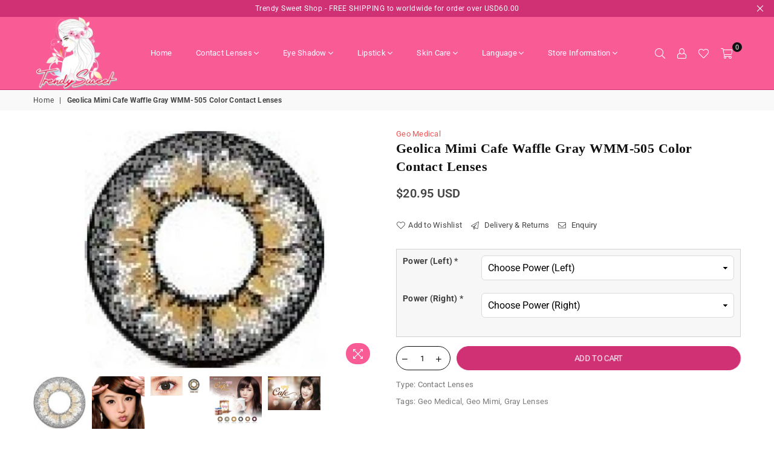

--- FILE ---
content_type: text/html; charset=utf-8
request_url: https://trendysweet.com/en-bn/products/geolica-mimi-cafe-waffle-gray-wmm-505-color-contact-lenses
body_size: 58835
content:
<!doctype html>
<html class="no-js" lang="en" >
<head>
<script>window.performance && window.performance.mark && window.performance.mark('shopify.content_for_header.start');</script><meta name="google-site-verification" content="3VocSpeI2kbHp9mMvbL_iLjYbmYFzQW5mG9ilunTbhQ">
<meta id="shopify-digital-wallet" name="shopify-digital-wallet" content="/55319625919/digital_wallets/dialog">
<link rel="alternate" hreflang="x-default" href="https://trendysweet.com/products/geolica-mimi-cafe-waffle-gray-wmm-505-color-contact-lenses">
<link rel="alternate" hreflang="en" href="https://trendysweet.com/products/geolica-mimi-cafe-waffle-gray-wmm-505-color-contact-lenses">
<link rel="alternate" hreflang="fr" href="https://trendysweet.com/fr/products/geolica-mimi-cafe-waffle-gray-wmm-505-color-contact-lenses">
<link rel="alternate" hreflang="zh-Hans" href="https://trendysweet.com/zh-hans/products/geolica-mimi-cafe-waffle-gray-wmm-505-color-contact-lenses">
<link rel="alternate" hreflang="pt" href="https://trendysweet.com/pt/products/geolica-mimi-cafe-waffle-gray-wmm-505-color-contact-lenses">
<link rel="alternate" hreflang="es" href="https://trendysweet.com/es/products/geolica-mimi-cafe-waffle-gray-wmm-505-color-contact-lenses">
<link rel="alternate" hreflang="de" href="https://trendysweet.com/de/products/geolica-mimi-cafe-waffle-gray-wmm-505-color-contact-lenses">
<link rel="alternate" hreflang="it" href="https://trendysweet.com/it/products/geolica-mimi-cafe-waffle-gray-wmm-505-color-contact-lenses">
<link rel="alternate" hreflang="tr" href="https://trendysweet.com/tr/products/geolica-mimi-cafe-waffle-gray-wmm-505-color-contact-lenses">
<link rel="alternate" hreflang="ja" href="https://trendysweet.com/ja/products/geolica-mimi-cafe-waffle-gray-wmm-505-color-contact-lenses">
<link rel="alternate" hreflang="sv" href="https://trendysweet.com/sv/products/geolica-mimi-cafe-waffle-gray-wmm-505-color-contact-lenses">
<link rel="alternate" hreflang="ar" href="https://trendysweet.com/ar/products/geolica-mimi-cafe-waffle-gray-wmm-505-color-contact-lenses">
<link rel="alternate" hreflang="hi" href="https://trendysweet.com/hi/products/geolica-mimi-cafe-waffle-gray-wmm-505-color-contact-lenses">
<link rel="alternate" hreflang="zh-Hant" href="https://trendysweet.com/zh-hant/products/geolica-mimi-cafe-waffle-gray-wmm-505-color-contact-lenses">
<link rel="alternate" hreflang="pl" href="https://trendysweet.com/pl/products/geolica-mimi-cafe-waffle-gray-wmm-505-color-contact-lenses">
<link rel="alternate" hreflang="nl" href="https://trendysweet.com/nl/products/geolica-mimi-cafe-waffle-gray-wmm-505-color-contact-lenses">
<link rel="alternate" hreflang="he" href="https://trendysweet.com/he/products/geolica-mimi-cafe-waffle-gray-wmm-505-color-contact-lenses">
<link rel="alternate" hreflang="zh-Hans-US" href="https://trendysweet.com/zh-hans/products/geolica-mimi-cafe-waffle-gray-wmm-505-color-contact-lenses">
<link rel="alternate" hreflang="zh-Hant-US" href="https://trendysweet.com/zh-hant/products/geolica-mimi-cafe-waffle-gray-wmm-505-color-contact-lenses">
<link rel="alternate" hreflang="zh-Hans-AD" href="https://trendysweet.com/zh-hans/products/geolica-mimi-cafe-waffle-gray-wmm-505-color-contact-lenses">
<link rel="alternate" hreflang="zh-Hant-AD" href="https://trendysweet.com/zh-hant/products/geolica-mimi-cafe-waffle-gray-wmm-505-color-contact-lenses">
<link rel="alternate" hreflang="zh-Hans-AF" href="https://trendysweet.com/zh-hans/products/geolica-mimi-cafe-waffle-gray-wmm-505-color-contact-lenses">
<link rel="alternate" hreflang="zh-Hant-AF" href="https://trendysweet.com/zh-hant/products/geolica-mimi-cafe-waffle-gray-wmm-505-color-contact-lenses">
<link rel="alternate" hreflang="zh-Hans-AG" href="https://trendysweet.com/zh-hans/products/geolica-mimi-cafe-waffle-gray-wmm-505-color-contact-lenses">
<link rel="alternate" hreflang="zh-Hant-AG" href="https://trendysweet.com/zh-hant/products/geolica-mimi-cafe-waffle-gray-wmm-505-color-contact-lenses">
<link rel="alternate" hreflang="zh-Hans-AI" href="https://trendysweet.com/zh-hans/products/geolica-mimi-cafe-waffle-gray-wmm-505-color-contact-lenses">
<link rel="alternate" hreflang="zh-Hant-AI" href="https://trendysweet.com/zh-hant/products/geolica-mimi-cafe-waffle-gray-wmm-505-color-contact-lenses">
<link rel="alternate" hreflang="zh-Hans-AL" href="https://trendysweet.com/zh-hans/products/geolica-mimi-cafe-waffle-gray-wmm-505-color-contact-lenses">
<link rel="alternate" hreflang="zh-Hant-AL" href="https://trendysweet.com/zh-hant/products/geolica-mimi-cafe-waffle-gray-wmm-505-color-contact-lenses">
<link rel="alternate" hreflang="zh-Hans-AO" href="https://trendysweet.com/zh-hans/products/geolica-mimi-cafe-waffle-gray-wmm-505-color-contact-lenses">
<link rel="alternate" hreflang="zh-Hant-AO" href="https://trendysweet.com/zh-hant/products/geolica-mimi-cafe-waffle-gray-wmm-505-color-contact-lenses">
<link rel="alternate" hreflang="en-AR" href="https://trendysweet.com/en-ar/products/geolica-mimi-cafe-waffle-gray-wmm-505-color-contact-lenses">
<link rel="alternate" hreflang="es-AR" href="https://trendysweet.com/es-ar/products/geolica-mimi-cafe-waffle-gray-wmm-505-color-contact-lenses">
<link rel="alternate" hreflang="zh-Hans-AT" href="https://trendysweet.com/zh-hans/products/geolica-mimi-cafe-waffle-gray-wmm-505-color-contact-lenses">
<link rel="alternate" hreflang="zh-Hant-AT" href="https://trendysweet.com/zh-hant/products/geolica-mimi-cafe-waffle-gray-wmm-505-color-contact-lenses">
<link rel="alternate" hreflang="zh-Hans-AW" href="https://trendysweet.com/zh-hans/products/geolica-mimi-cafe-waffle-gray-wmm-505-color-contact-lenses">
<link rel="alternate" hreflang="zh-Hant-AW" href="https://trendysweet.com/zh-hant/products/geolica-mimi-cafe-waffle-gray-wmm-505-color-contact-lenses">
<link rel="alternate" hreflang="zh-Hans-AX" href="https://trendysweet.com/zh-hans/products/geolica-mimi-cafe-waffle-gray-wmm-505-color-contact-lenses">
<link rel="alternate" hreflang="zh-Hant-AX" href="https://trendysweet.com/zh-hant/products/geolica-mimi-cafe-waffle-gray-wmm-505-color-contact-lenses">
<link rel="alternate" hreflang="zh-Hans-AZ" href="https://trendysweet.com/zh-hans/products/geolica-mimi-cafe-waffle-gray-wmm-505-color-contact-lenses">
<link rel="alternate" hreflang="zh-Hant-AZ" href="https://trendysweet.com/zh-hant/products/geolica-mimi-cafe-waffle-gray-wmm-505-color-contact-lenses">
<link rel="alternate" hreflang="zh-Hans-BA" href="https://trendysweet.com/zh-hans/products/geolica-mimi-cafe-waffle-gray-wmm-505-color-contact-lenses">
<link rel="alternate" hreflang="zh-Hant-BA" href="https://trendysweet.com/zh-hant/products/geolica-mimi-cafe-waffle-gray-wmm-505-color-contact-lenses">
<link rel="alternate" hreflang="zh-Hans-BB" href="https://trendysweet.com/zh-hans/products/geolica-mimi-cafe-waffle-gray-wmm-505-color-contact-lenses">
<link rel="alternate" hreflang="zh-Hant-BB" href="https://trendysweet.com/zh-hant/products/geolica-mimi-cafe-waffle-gray-wmm-505-color-contact-lenses">
<link rel="alternate" hreflang="zh-Hans-BD" href="https://trendysweet.com/zh-hans/products/geolica-mimi-cafe-waffle-gray-wmm-505-color-contact-lenses">
<link rel="alternate" hreflang="zh-Hant-BD" href="https://trendysweet.com/zh-hant/products/geolica-mimi-cafe-waffle-gray-wmm-505-color-contact-lenses">
<link rel="alternate" hreflang="en-BE" href="https://trendysweet.com/en-be/products/geolica-mimi-cafe-waffle-gray-wmm-505-color-contact-lenses">
<link rel="alternate" hreflang="fr-BE" href="https://trendysweet.com/fr-be/products/geolica-mimi-cafe-waffle-gray-wmm-505-color-contact-lenses">
<link rel="alternate" hreflang="de-BE" href="https://trendysweet.com/de-be/products/geolica-mimi-cafe-waffle-gray-wmm-505-color-contact-lenses">
<link rel="alternate" hreflang="nl-BE" href="https://trendysweet.com/nl-be/products/geolica-mimi-cafe-waffle-gray-wmm-505-color-contact-lenses">
<link rel="alternate" hreflang="zh-Hans-BF" href="https://trendysweet.com/zh-hans/products/geolica-mimi-cafe-waffle-gray-wmm-505-color-contact-lenses">
<link rel="alternate" hreflang="zh-Hant-BF" href="https://trendysweet.com/zh-hant/products/geolica-mimi-cafe-waffle-gray-wmm-505-color-contact-lenses">
<link rel="alternate" hreflang="zh-Hans-BG" href="https://trendysweet.com/zh-hans/products/geolica-mimi-cafe-waffle-gray-wmm-505-color-contact-lenses">
<link rel="alternate" hreflang="zh-Hant-BG" href="https://trendysweet.com/zh-hant/products/geolica-mimi-cafe-waffle-gray-wmm-505-color-contact-lenses">
<link rel="alternate" hreflang="zh-Hans-BH" href="https://trendysweet.com/zh-hans/products/geolica-mimi-cafe-waffle-gray-wmm-505-color-contact-lenses">
<link rel="alternate" hreflang="zh-Hant-BH" href="https://trendysweet.com/zh-hant/products/geolica-mimi-cafe-waffle-gray-wmm-505-color-contact-lenses">
<link rel="alternate" hreflang="zh-Hans-BI" href="https://trendysweet.com/zh-hans/products/geolica-mimi-cafe-waffle-gray-wmm-505-color-contact-lenses">
<link rel="alternate" hreflang="zh-Hant-BI" href="https://trendysweet.com/zh-hant/products/geolica-mimi-cafe-waffle-gray-wmm-505-color-contact-lenses">
<link rel="alternate" hreflang="zh-Hans-BJ" href="https://trendysweet.com/zh-hans/products/geolica-mimi-cafe-waffle-gray-wmm-505-color-contact-lenses">
<link rel="alternate" hreflang="zh-Hant-BJ" href="https://trendysweet.com/zh-hant/products/geolica-mimi-cafe-waffle-gray-wmm-505-color-contact-lenses">
<link rel="alternate" hreflang="zh-Hans-BL" href="https://trendysweet.com/zh-hans/products/geolica-mimi-cafe-waffle-gray-wmm-505-color-contact-lenses">
<link rel="alternate" hreflang="zh-Hant-BL" href="https://trendysweet.com/zh-hant/products/geolica-mimi-cafe-waffle-gray-wmm-505-color-contact-lenses">
<link rel="alternate" hreflang="zh-Hans-BM" href="https://trendysweet.com/zh-hans/products/geolica-mimi-cafe-waffle-gray-wmm-505-color-contact-lenses">
<link rel="alternate" hreflang="zh-Hant-BM" href="https://trendysweet.com/zh-hant/products/geolica-mimi-cafe-waffle-gray-wmm-505-color-contact-lenses">
<link rel="alternate" hreflang="zh-Hans-BO" href="https://trendysweet.com/zh-hans/products/geolica-mimi-cafe-waffle-gray-wmm-505-color-contact-lenses">
<link rel="alternate" hreflang="zh-Hant-BO" href="https://trendysweet.com/zh-hant/products/geolica-mimi-cafe-waffle-gray-wmm-505-color-contact-lenses">
<link rel="alternate" hreflang="zh-Hans-BQ" href="https://trendysweet.com/zh-hans/products/geolica-mimi-cafe-waffle-gray-wmm-505-color-contact-lenses">
<link rel="alternate" hreflang="zh-Hant-BQ" href="https://trendysweet.com/zh-hant/products/geolica-mimi-cafe-waffle-gray-wmm-505-color-contact-lenses">
<link rel="alternate" hreflang="zh-Hans-BS" href="https://trendysweet.com/zh-hans/products/geolica-mimi-cafe-waffle-gray-wmm-505-color-contact-lenses">
<link rel="alternate" hreflang="zh-Hant-BS" href="https://trendysweet.com/zh-hant/products/geolica-mimi-cafe-waffle-gray-wmm-505-color-contact-lenses">
<link rel="alternate" hreflang="zh-Hans-BT" href="https://trendysweet.com/zh-hans/products/geolica-mimi-cafe-waffle-gray-wmm-505-color-contact-lenses">
<link rel="alternate" hreflang="zh-Hant-BT" href="https://trendysweet.com/zh-hant/products/geolica-mimi-cafe-waffle-gray-wmm-505-color-contact-lenses">
<link rel="alternate" hreflang="zh-Hans-BW" href="https://trendysweet.com/zh-hans/products/geolica-mimi-cafe-waffle-gray-wmm-505-color-contact-lenses">
<link rel="alternate" hreflang="zh-Hant-BW" href="https://trendysweet.com/zh-hant/products/geolica-mimi-cafe-waffle-gray-wmm-505-color-contact-lenses">
<link rel="alternate" hreflang="zh-Hans-BY" href="https://trendysweet.com/zh-hans/products/geolica-mimi-cafe-waffle-gray-wmm-505-color-contact-lenses">
<link rel="alternate" hreflang="zh-Hant-BY" href="https://trendysweet.com/zh-hant/products/geolica-mimi-cafe-waffle-gray-wmm-505-color-contact-lenses">
<link rel="alternate" hreflang="zh-Hans-BZ" href="https://trendysweet.com/zh-hans/products/geolica-mimi-cafe-waffle-gray-wmm-505-color-contact-lenses">
<link rel="alternate" hreflang="zh-Hant-BZ" href="https://trendysweet.com/zh-hant/products/geolica-mimi-cafe-waffle-gray-wmm-505-color-contact-lenses">
<link rel="alternate" hreflang="zh-Hans-CC" href="https://trendysweet.com/zh-hans/products/geolica-mimi-cafe-waffle-gray-wmm-505-color-contact-lenses">
<link rel="alternate" hreflang="zh-Hant-CC" href="https://trendysweet.com/zh-hant/products/geolica-mimi-cafe-waffle-gray-wmm-505-color-contact-lenses">
<link rel="alternate" hreflang="zh-Hans-CD" href="https://trendysweet.com/zh-hans/products/geolica-mimi-cafe-waffle-gray-wmm-505-color-contact-lenses">
<link rel="alternate" hreflang="zh-Hant-CD" href="https://trendysweet.com/zh-hant/products/geolica-mimi-cafe-waffle-gray-wmm-505-color-contact-lenses">
<link rel="alternate" hreflang="zh-Hans-CF" href="https://trendysweet.com/zh-hans/products/geolica-mimi-cafe-waffle-gray-wmm-505-color-contact-lenses">
<link rel="alternate" hreflang="zh-Hant-CF" href="https://trendysweet.com/zh-hant/products/geolica-mimi-cafe-waffle-gray-wmm-505-color-contact-lenses">
<link rel="alternate" hreflang="zh-Hans-CG" href="https://trendysweet.com/zh-hans/products/geolica-mimi-cafe-waffle-gray-wmm-505-color-contact-lenses">
<link rel="alternate" hreflang="zh-Hant-CG" href="https://trendysweet.com/zh-hant/products/geolica-mimi-cafe-waffle-gray-wmm-505-color-contact-lenses">
<link rel="alternate" hreflang="zh-Hans-CI" href="https://trendysweet.com/zh-hans/products/geolica-mimi-cafe-waffle-gray-wmm-505-color-contact-lenses">
<link rel="alternate" hreflang="zh-Hant-CI" href="https://trendysweet.com/zh-hant/products/geolica-mimi-cafe-waffle-gray-wmm-505-color-contact-lenses">
<link rel="alternate" hreflang="zh-Hans-CK" href="https://trendysweet.com/zh-hans/products/geolica-mimi-cafe-waffle-gray-wmm-505-color-contact-lenses">
<link rel="alternate" hreflang="zh-Hant-CK" href="https://trendysweet.com/zh-hant/products/geolica-mimi-cafe-waffle-gray-wmm-505-color-contact-lenses">
<link rel="alternate" hreflang="en-CL" href="https://trendysweet.com/en-cl/products/geolica-mimi-cafe-waffle-gray-wmm-505-color-contact-lenses">
<link rel="alternate" hreflang="es-CL" href="https://trendysweet.com/es-cl/products/geolica-mimi-cafe-waffle-gray-wmm-505-color-contact-lenses">
<link rel="alternate" hreflang="zh-Hans-CM" href="https://trendysweet.com/zh-hans/products/geolica-mimi-cafe-waffle-gray-wmm-505-color-contact-lenses">
<link rel="alternate" hreflang="zh-Hant-CM" href="https://trendysweet.com/zh-hant/products/geolica-mimi-cafe-waffle-gray-wmm-505-color-contact-lenses">
<link rel="alternate" hreflang="en-CO" href="https://trendysweet.com/en-co/products/geolica-mimi-cafe-waffle-gray-wmm-505-color-contact-lenses">
<link rel="alternate" hreflang="es-CO" href="https://trendysweet.com/es-co/products/geolica-mimi-cafe-waffle-gray-wmm-505-color-contact-lenses">
<link rel="alternate" hreflang="zh-Hans-CR" href="https://trendysweet.com/zh-hans/products/geolica-mimi-cafe-waffle-gray-wmm-505-color-contact-lenses">
<link rel="alternate" hreflang="zh-Hant-CR" href="https://trendysweet.com/zh-hant/products/geolica-mimi-cafe-waffle-gray-wmm-505-color-contact-lenses">
<link rel="alternate" hreflang="zh-Hans-CV" href="https://trendysweet.com/zh-hans/products/geolica-mimi-cafe-waffle-gray-wmm-505-color-contact-lenses">
<link rel="alternate" hreflang="zh-Hant-CV" href="https://trendysweet.com/zh-hant/products/geolica-mimi-cafe-waffle-gray-wmm-505-color-contact-lenses">
<link rel="alternate" hreflang="zh-Hans-CW" href="https://trendysweet.com/zh-hans/products/geolica-mimi-cafe-waffle-gray-wmm-505-color-contact-lenses">
<link rel="alternate" hreflang="zh-Hant-CW" href="https://trendysweet.com/zh-hant/products/geolica-mimi-cafe-waffle-gray-wmm-505-color-contact-lenses">
<link rel="alternate" hreflang="zh-Hans-CX" href="https://trendysweet.com/zh-hans/products/geolica-mimi-cafe-waffle-gray-wmm-505-color-contact-lenses">
<link rel="alternate" hreflang="zh-Hant-CX" href="https://trendysweet.com/zh-hant/products/geolica-mimi-cafe-waffle-gray-wmm-505-color-contact-lenses">
<link rel="alternate" hreflang="zh-Hans-CY" href="https://trendysweet.com/zh-hans/products/geolica-mimi-cafe-waffle-gray-wmm-505-color-contact-lenses">
<link rel="alternate" hreflang="zh-Hant-CY" href="https://trendysweet.com/zh-hant/products/geolica-mimi-cafe-waffle-gray-wmm-505-color-contact-lenses">
<link rel="alternate" hreflang="zh-Hans-CZ" href="https://trendysweet.com/zh-hans/products/geolica-mimi-cafe-waffle-gray-wmm-505-color-contact-lenses">
<link rel="alternate" hreflang="zh-Hant-CZ" href="https://trendysweet.com/zh-hant/products/geolica-mimi-cafe-waffle-gray-wmm-505-color-contact-lenses">
<link rel="alternate" hreflang="zh-Hans-DJ" href="https://trendysweet.com/zh-hans/products/geolica-mimi-cafe-waffle-gray-wmm-505-color-contact-lenses">
<link rel="alternate" hreflang="zh-Hant-DJ" href="https://trendysweet.com/zh-hant/products/geolica-mimi-cafe-waffle-gray-wmm-505-color-contact-lenses">
<link rel="alternate" hreflang="zh-Hans-DM" href="https://trendysweet.com/zh-hans/products/geolica-mimi-cafe-waffle-gray-wmm-505-color-contact-lenses">
<link rel="alternate" hreflang="zh-Hant-DM" href="https://trendysweet.com/zh-hant/products/geolica-mimi-cafe-waffle-gray-wmm-505-color-contact-lenses">
<link rel="alternate" hreflang="zh-Hans-DO" href="https://trendysweet.com/zh-hans/products/geolica-mimi-cafe-waffle-gray-wmm-505-color-contact-lenses">
<link rel="alternate" hreflang="zh-Hant-DO" href="https://trendysweet.com/zh-hant/products/geolica-mimi-cafe-waffle-gray-wmm-505-color-contact-lenses">
<link rel="alternate" hreflang="zh-Hans-DZ" href="https://trendysweet.com/zh-hans/products/geolica-mimi-cafe-waffle-gray-wmm-505-color-contact-lenses">
<link rel="alternate" hreflang="zh-Hant-DZ" href="https://trendysweet.com/zh-hant/products/geolica-mimi-cafe-waffle-gray-wmm-505-color-contact-lenses">
<link rel="alternate" hreflang="zh-Hans-EC" href="https://trendysweet.com/zh-hans/products/geolica-mimi-cafe-waffle-gray-wmm-505-color-contact-lenses">
<link rel="alternate" hreflang="zh-Hant-EC" href="https://trendysweet.com/zh-hant/products/geolica-mimi-cafe-waffle-gray-wmm-505-color-contact-lenses">
<link rel="alternate" hreflang="zh-Hans-EE" href="https://trendysweet.com/zh-hans/products/geolica-mimi-cafe-waffle-gray-wmm-505-color-contact-lenses">
<link rel="alternate" hreflang="zh-Hant-EE" href="https://trendysweet.com/zh-hant/products/geolica-mimi-cafe-waffle-gray-wmm-505-color-contact-lenses">
<link rel="alternate" hreflang="zh-Hans-EG" href="https://trendysweet.com/zh-hans/products/geolica-mimi-cafe-waffle-gray-wmm-505-color-contact-lenses">
<link rel="alternate" hreflang="zh-Hant-EG" href="https://trendysweet.com/zh-hant/products/geolica-mimi-cafe-waffle-gray-wmm-505-color-contact-lenses">
<link rel="alternate" hreflang="zh-Hans-EH" href="https://trendysweet.com/zh-hans/products/geolica-mimi-cafe-waffle-gray-wmm-505-color-contact-lenses">
<link rel="alternate" hreflang="zh-Hant-EH" href="https://trendysweet.com/zh-hant/products/geolica-mimi-cafe-waffle-gray-wmm-505-color-contact-lenses">
<link rel="alternate" hreflang="zh-Hans-ER" href="https://trendysweet.com/zh-hans/products/geolica-mimi-cafe-waffle-gray-wmm-505-color-contact-lenses">
<link rel="alternate" hreflang="zh-Hant-ER" href="https://trendysweet.com/zh-hant/products/geolica-mimi-cafe-waffle-gray-wmm-505-color-contact-lenses">
<link rel="alternate" hreflang="zh-Hans-ET" href="https://trendysweet.com/zh-hans/products/geolica-mimi-cafe-waffle-gray-wmm-505-color-contact-lenses">
<link rel="alternate" hreflang="zh-Hant-ET" href="https://trendysweet.com/zh-hant/products/geolica-mimi-cafe-waffle-gray-wmm-505-color-contact-lenses">
<link rel="alternate" hreflang="zh-Hans-FJ" href="https://trendysweet.com/zh-hans/products/geolica-mimi-cafe-waffle-gray-wmm-505-color-contact-lenses">
<link rel="alternate" hreflang="zh-Hant-FJ" href="https://trendysweet.com/zh-hant/products/geolica-mimi-cafe-waffle-gray-wmm-505-color-contact-lenses">
<link rel="alternate" hreflang="zh-Hans-FK" href="https://trendysweet.com/zh-hans/products/geolica-mimi-cafe-waffle-gray-wmm-505-color-contact-lenses">
<link rel="alternate" hreflang="zh-Hant-FK" href="https://trendysweet.com/zh-hant/products/geolica-mimi-cafe-waffle-gray-wmm-505-color-contact-lenses">
<link rel="alternate" hreflang="zh-Hans-FO" href="https://trendysweet.com/zh-hans/products/geolica-mimi-cafe-waffle-gray-wmm-505-color-contact-lenses">
<link rel="alternate" hreflang="zh-Hant-FO" href="https://trendysweet.com/zh-hant/products/geolica-mimi-cafe-waffle-gray-wmm-505-color-contact-lenses">
<link rel="alternate" hreflang="zh-Hans-GA" href="https://trendysweet.com/zh-hans/products/geolica-mimi-cafe-waffle-gray-wmm-505-color-contact-lenses">
<link rel="alternate" hreflang="zh-Hant-GA" href="https://trendysweet.com/zh-hant/products/geolica-mimi-cafe-waffle-gray-wmm-505-color-contact-lenses">
<link rel="alternate" hreflang="zh-Hans-GD" href="https://trendysweet.com/zh-hans/products/geolica-mimi-cafe-waffle-gray-wmm-505-color-contact-lenses">
<link rel="alternate" hreflang="zh-Hant-GD" href="https://trendysweet.com/zh-hant/products/geolica-mimi-cafe-waffle-gray-wmm-505-color-contact-lenses">
<link rel="alternate" hreflang="zh-Hans-GE" href="https://trendysweet.com/zh-hans/products/geolica-mimi-cafe-waffle-gray-wmm-505-color-contact-lenses">
<link rel="alternate" hreflang="zh-Hant-GE" href="https://trendysweet.com/zh-hant/products/geolica-mimi-cafe-waffle-gray-wmm-505-color-contact-lenses">
<link rel="alternate" hreflang="zh-Hans-GF" href="https://trendysweet.com/zh-hans/products/geolica-mimi-cafe-waffle-gray-wmm-505-color-contact-lenses">
<link rel="alternate" hreflang="zh-Hant-GF" href="https://trendysweet.com/zh-hant/products/geolica-mimi-cafe-waffle-gray-wmm-505-color-contact-lenses">
<link rel="alternate" hreflang="zh-Hans-GG" href="https://trendysweet.com/zh-hans/products/geolica-mimi-cafe-waffle-gray-wmm-505-color-contact-lenses">
<link rel="alternate" hreflang="zh-Hant-GG" href="https://trendysweet.com/zh-hant/products/geolica-mimi-cafe-waffle-gray-wmm-505-color-contact-lenses">
<link rel="alternate" hreflang="zh-Hans-GH" href="https://trendysweet.com/zh-hans/products/geolica-mimi-cafe-waffle-gray-wmm-505-color-contact-lenses">
<link rel="alternate" hreflang="zh-Hant-GH" href="https://trendysweet.com/zh-hant/products/geolica-mimi-cafe-waffle-gray-wmm-505-color-contact-lenses">
<link rel="alternate" hreflang="zh-Hans-GI" href="https://trendysweet.com/zh-hans/products/geolica-mimi-cafe-waffle-gray-wmm-505-color-contact-lenses">
<link rel="alternate" hreflang="zh-Hant-GI" href="https://trendysweet.com/zh-hant/products/geolica-mimi-cafe-waffle-gray-wmm-505-color-contact-lenses">
<link rel="alternate" hreflang="zh-Hans-GL" href="https://trendysweet.com/zh-hans/products/geolica-mimi-cafe-waffle-gray-wmm-505-color-contact-lenses">
<link rel="alternate" hreflang="zh-Hant-GL" href="https://trendysweet.com/zh-hant/products/geolica-mimi-cafe-waffle-gray-wmm-505-color-contact-lenses">
<link rel="alternate" hreflang="zh-Hans-GM" href="https://trendysweet.com/zh-hans/products/geolica-mimi-cafe-waffle-gray-wmm-505-color-contact-lenses">
<link rel="alternate" hreflang="zh-Hant-GM" href="https://trendysweet.com/zh-hant/products/geolica-mimi-cafe-waffle-gray-wmm-505-color-contact-lenses">
<link rel="alternate" hreflang="zh-Hans-GN" href="https://trendysweet.com/zh-hans/products/geolica-mimi-cafe-waffle-gray-wmm-505-color-contact-lenses">
<link rel="alternate" hreflang="zh-Hant-GN" href="https://trendysweet.com/zh-hant/products/geolica-mimi-cafe-waffle-gray-wmm-505-color-contact-lenses">
<link rel="alternate" hreflang="zh-Hans-GP" href="https://trendysweet.com/zh-hans/products/geolica-mimi-cafe-waffle-gray-wmm-505-color-contact-lenses">
<link rel="alternate" hreflang="zh-Hant-GP" href="https://trendysweet.com/zh-hant/products/geolica-mimi-cafe-waffle-gray-wmm-505-color-contact-lenses">
<link rel="alternate" hreflang="zh-Hans-GQ" href="https://trendysweet.com/zh-hans/products/geolica-mimi-cafe-waffle-gray-wmm-505-color-contact-lenses">
<link rel="alternate" hreflang="zh-Hant-GQ" href="https://trendysweet.com/zh-hant/products/geolica-mimi-cafe-waffle-gray-wmm-505-color-contact-lenses">
<link rel="alternate" hreflang="zh-Hans-GR" href="https://trendysweet.com/zh-hans/products/geolica-mimi-cafe-waffle-gray-wmm-505-color-contact-lenses">
<link rel="alternate" hreflang="zh-Hant-GR" href="https://trendysweet.com/zh-hant/products/geolica-mimi-cafe-waffle-gray-wmm-505-color-contact-lenses">
<link rel="alternate" hreflang="zh-Hans-GS" href="https://trendysweet.com/zh-hans/products/geolica-mimi-cafe-waffle-gray-wmm-505-color-contact-lenses">
<link rel="alternate" hreflang="zh-Hant-GS" href="https://trendysweet.com/zh-hant/products/geolica-mimi-cafe-waffle-gray-wmm-505-color-contact-lenses">
<link rel="alternate" hreflang="zh-Hans-GT" href="https://trendysweet.com/zh-hans/products/geolica-mimi-cafe-waffle-gray-wmm-505-color-contact-lenses">
<link rel="alternate" hreflang="zh-Hant-GT" href="https://trendysweet.com/zh-hant/products/geolica-mimi-cafe-waffle-gray-wmm-505-color-contact-lenses">
<link rel="alternate" hreflang="zh-Hans-GW" href="https://trendysweet.com/zh-hans/products/geolica-mimi-cafe-waffle-gray-wmm-505-color-contact-lenses">
<link rel="alternate" hreflang="zh-Hant-GW" href="https://trendysweet.com/zh-hant/products/geolica-mimi-cafe-waffle-gray-wmm-505-color-contact-lenses">
<link rel="alternate" hreflang="zh-Hans-GY" href="https://trendysweet.com/zh-hans/products/geolica-mimi-cafe-waffle-gray-wmm-505-color-contact-lenses">
<link rel="alternate" hreflang="zh-Hant-GY" href="https://trendysweet.com/zh-hant/products/geolica-mimi-cafe-waffle-gray-wmm-505-color-contact-lenses">
<link rel="alternate" hreflang="zh-Hans-HN" href="https://trendysweet.com/zh-hans/products/geolica-mimi-cafe-waffle-gray-wmm-505-color-contact-lenses">
<link rel="alternate" hreflang="zh-Hant-HN" href="https://trendysweet.com/zh-hant/products/geolica-mimi-cafe-waffle-gray-wmm-505-color-contact-lenses">
<link rel="alternate" hreflang="zh-Hans-HR" href="https://trendysweet.com/zh-hans/products/geolica-mimi-cafe-waffle-gray-wmm-505-color-contact-lenses">
<link rel="alternate" hreflang="zh-Hant-HR" href="https://trendysweet.com/zh-hant/products/geolica-mimi-cafe-waffle-gray-wmm-505-color-contact-lenses">
<link rel="alternate" hreflang="zh-Hans-HT" href="https://trendysweet.com/zh-hans/products/geolica-mimi-cafe-waffle-gray-wmm-505-color-contact-lenses">
<link rel="alternate" hreflang="zh-Hant-HT" href="https://trendysweet.com/zh-hant/products/geolica-mimi-cafe-waffle-gray-wmm-505-color-contact-lenses">
<link rel="alternate" hreflang="zh-Hans-HU" href="https://trendysweet.com/zh-hans/products/geolica-mimi-cafe-waffle-gray-wmm-505-color-contact-lenses">
<link rel="alternate" hreflang="zh-Hant-HU" href="https://trendysweet.com/zh-hant/products/geolica-mimi-cafe-waffle-gray-wmm-505-color-contact-lenses">
<link rel="alternate" hreflang="zh-Hans-ID" href="https://trendysweet.com/zh-hans/products/geolica-mimi-cafe-waffle-gray-wmm-505-color-contact-lenses">
<link rel="alternate" hreflang="zh-Hant-ID" href="https://trendysweet.com/zh-hant/products/geolica-mimi-cafe-waffle-gray-wmm-505-color-contact-lenses">
<link rel="alternate" hreflang="zh-Hans-IE" href="https://trendysweet.com/zh-hans/products/geolica-mimi-cafe-waffle-gray-wmm-505-color-contact-lenses">
<link rel="alternate" hreflang="zh-Hant-IE" href="https://trendysweet.com/zh-hant/products/geolica-mimi-cafe-waffle-gray-wmm-505-color-contact-lenses">
<link rel="alternate" hreflang="en-IL" href="https://trendysweet.com/en-il/products/geolica-mimi-cafe-waffle-gray-wmm-505-color-contact-lenses">
<link rel="alternate" hreflang="he-IL" href="https://trendysweet.com/he-il/products/geolica-mimi-cafe-waffle-gray-wmm-505-color-contact-lenses">
<link rel="alternate" hreflang="zh-Hans-IM" href="https://trendysweet.com/zh-hans/products/geolica-mimi-cafe-waffle-gray-wmm-505-color-contact-lenses">
<link rel="alternate" hreflang="zh-Hant-IM" href="https://trendysweet.com/zh-hant/products/geolica-mimi-cafe-waffle-gray-wmm-505-color-contact-lenses">
<link rel="alternate" hreflang="zh-Hans-IO" href="https://trendysweet.com/zh-hans/products/geolica-mimi-cafe-waffle-gray-wmm-505-color-contact-lenses">
<link rel="alternate" hreflang="zh-Hant-IO" href="https://trendysweet.com/zh-hant/products/geolica-mimi-cafe-waffle-gray-wmm-505-color-contact-lenses">
<link rel="alternate" hreflang="zh-Hans-IQ" href="https://trendysweet.com/zh-hans/products/geolica-mimi-cafe-waffle-gray-wmm-505-color-contact-lenses">
<link rel="alternate" hreflang="zh-Hant-IQ" href="https://trendysweet.com/zh-hant/products/geolica-mimi-cafe-waffle-gray-wmm-505-color-contact-lenses">
<link rel="alternate" hreflang="zh-Hans-IS" href="https://trendysweet.com/zh-hans/products/geolica-mimi-cafe-waffle-gray-wmm-505-color-contact-lenses">
<link rel="alternate" hreflang="zh-Hant-IS" href="https://trendysweet.com/zh-hant/products/geolica-mimi-cafe-waffle-gray-wmm-505-color-contact-lenses">
<link rel="alternate" hreflang="zh-Hans-JE" href="https://trendysweet.com/zh-hans/products/geolica-mimi-cafe-waffle-gray-wmm-505-color-contact-lenses">
<link rel="alternate" hreflang="zh-Hant-JE" href="https://trendysweet.com/zh-hant/products/geolica-mimi-cafe-waffle-gray-wmm-505-color-contact-lenses">
<link rel="alternate" hreflang="zh-Hans-JM" href="https://trendysweet.com/zh-hans/products/geolica-mimi-cafe-waffle-gray-wmm-505-color-contact-lenses">
<link rel="alternate" hreflang="zh-Hant-JM" href="https://trendysweet.com/zh-hant/products/geolica-mimi-cafe-waffle-gray-wmm-505-color-contact-lenses">
<link rel="alternate" hreflang="zh-Hans-JO" href="https://trendysweet.com/zh-hans/products/geolica-mimi-cafe-waffle-gray-wmm-505-color-contact-lenses">
<link rel="alternate" hreflang="zh-Hant-JO" href="https://trendysweet.com/zh-hant/products/geolica-mimi-cafe-waffle-gray-wmm-505-color-contact-lenses">
<link rel="alternate" hreflang="zh-Hans-KE" href="https://trendysweet.com/zh-hans/products/geolica-mimi-cafe-waffle-gray-wmm-505-color-contact-lenses">
<link rel="alternate" hreflang="zh-Hant-KE" href="https://trendysweet.com/zh-hant/products/geolica-mimi-cafe-waffle-gray-wmm-505-color-contact-lenses">
<link rel="alternate" hreflang="zh-Hans-KG" href="https://trendysweet.com/zh-hans/products/geolica-mimi-cafe-waffle-gray-wmm-505-color-contact-lenses">
<link rel="alternate" hreflang="zh-Hant-KG" href="https://trendysweet.com/zh-hant/products/geolica-mimi-cafe-waffle-gray-wmm-505-color-contact-lenses">
<link rel="alternate" hreflang="zh-Hans-KH" href="https://trendysweet.com/zh-hans/products/geolica-mimi-cafe-waffle-gray-wmm-505-color-contact-lenses">
<link rel="alternate" hreflang="zh-Hant-KH" href="https://trendysweet.com/zh-hant/products/geolica-mimi-cafe-waffle-gray-wmm-505-color-contact-lenses">
<link rel="alternate" hreflang="zh-Hans-KI" href="https://trendysweet.com/zh-hans/products/geolica-mimi-cafe-waffle-gray-wmm-505-color-contact-lenses">
<link rel="alternate" hreflang="zh-Hant-KI" href="https://trendysweet.com/zh-hant/products/geolica-mimi-cafe-waffle-gray-wmm-505-color-contact-lenses">
<link rel="alternate" hreflang="zh-Hans-KM" href="https://trendysweet.com/zh-hans/products/geolica-mimi-cafe-waffle-gray-wmm-505-color-contact-lenses">
<link rel="alternate" hreflang="zh-Hant-KM" href="https://trendysweet.com/zh-hant/products/geolica-mimi-cafe-waffle-gray-wmm-505-color-contact-lenses">
<link rel="alternate" hreflang="zh-Hans-KN" href="https://trendysweet.com/zh-hans/products/geolica-mimi-cafe-waffle-gray-wmm-505-color-contact-lenses">
<link rel="alternate" hreflang="zh-Hant-KN" href="https://trendysweet.com/zh-hant/products/geolica-mimi-cafe-waffle-gray-wmm-505-color-contact-lenses">
<link rel="alternate" hreflang="zh-Hans-KR" href="https://trendysweet.com/zh-hans/products/geolica-mimi-cafe-waffle-gray-wmm-505-color-contact-lenses">
<link rel="alternate" hreflang="zh-Hant-KR" href="https://trendysweet.com/zh-hant/products/geolica-mimi-cafe-waffle-gray-wmm-505-color-contact-lenses">
<link rel="alternate" hreflang="zh-Hans-KY" href="https://trendysweet.com/zh-hans/products/geolica-mimi-cafe-waffle-gray-wmm-505-color-contact-lenses">
<link rel="alternate" hreflang="zh-Hant-KY" href="https://trendysweet.com/zh-hant/products/geolica-mimi-cafe-waffle-gray-wmm-505-color-contact-lenses">
<link rel="alternate" hreflang="zh-Hans-KZ" href="https://trendysweet.com/zh-hans/products/geolica-mimi-cafe-waffle-gray-wmm-505-color-contact-lenses">
<link rel="alternate" hreflang="zh-Hant-KZ" href="https://trendysweet.com/zh-hant/products/geolica-mimi-cafe-waffle-gray-wmm-505-color-contact-lenses">
<link rel="alternate" hreflang="zh-Hans-LA" href="https://trendysweet.com/zh-hans/products/geolica-mimi-cafe-waffle-gray-wmm-505-color-contact-lenses">
<link rel="alternate" hreflang="zh-Hant-LA" href="https://trendysweet.com/zh-hant/products/geolica-mimi-cafe-waffle-gray-wmm-505-color-contact-lenses">
<link rel="alternate" hreflang="zh-Hans-LB" href="https://trendysweet.com/zh-hans/products/geolica-mimi-cafe-waffle-gray-wmm-505-color-contact-lenses">
<link rel="alternate" hreflang="zh-Hant-LB" href="https://trendysweet.com/zh-hant/products/geolica-mimi-cafe-waffle-gray-wmm-505-color-contact-lenses">
<link rel="alternate" hreflang="zh-Hans-LC" href="https://trendysweet.com/zh-hans/products/geolica-mimi-cafe-waffle-gray-wmm-505-color-contact-lenses">
<link rel="alternate" hreflang="zh-Hant-LC" href="https://trendysweet.com/zh-hant/products/geolica-mimi-cafe-waffle-gray-wmm-505-color-contact-lenses">
<link rel="alternate" hreflang="zh-Hans-LI" href="https://trendysweet.com/zh-hans/products/geolica-mimi-cafe-waffle-gray-wmm-505-color-contact-lenses">
<link rel="alternate" hreflang="zh-Hant-LI" href="https://trendysweet.com/zh-hant/products/geolica-mimi-cafe-waffle-gray-wmm-505-color-contact-lenses">
<link rel="alternate" hreflang="zh-Hans-LK" href="https://trendysweet.com/zh-hans/products/geolica-mimi-cafe-waffle-gray-wmm-505-color-contact-lenses">
<link rel="alternate" hreflang="zh-Hant-LK" href="https://trendysweet.com/zh-hant/products/geolica-mimi-cafe-waffle-gray-wmm-505-color-contact-lenses">
<link rel="alternate" hreflang="zh-Hans-LR" href="https://trendysweet.com/zh-hans/products/geolica-mimi-cafe-waffle-gray-wmm-505-color-contact-lenses">
<link rel="alternate" hreflang="zh-Hant-LR" href="https://trendysweet.com/zh-hant/products/geolica-mimi-cafe-waffle-gray-wmm-505-color-contact-lenses">
<link rel="alternate" hreflang="zh-Hans-LS" href="https://trendysweet.com/zh-hans/products/geolica-mimi-cafe-waffle-gray-wmm-505-color-contact-lenses">
<link rel="alternate" hreflang="zh-Hant-LS" href="https://trendysweet.com/zh-hant/products/geolica-mimi-cafe-waffle-gray-wmm-505-color-contact-lenses">
<link rel="alternate" hreflang="zh-Hans-LT" href="https://trendysweet.com/zh-hans/products/geolica-mimi-cafe-waffle-gray-wmm-505-color-contact-lenses">
<link rel="alternate" hreflang="zh-Hant-LT" href="https://trendysweet.com/zh-hant/products/geolica-mimi-cafe-waffle-gray-wmm-505-color-contact-lenses">
<link rel="alternate" hreflang="zh-Hans-LU" href="https://trendysweet.com/zh-hans/products/geolica-mimi-cafe-waffle-gray-wmm-505-color-contact-lenses">
<link rel="alternate" hreflang="zh-Hant-LU" href="https://trendysweet.com/zh-hant/products/geolica-mimi-cafe-waffle-gray-wmm-505-color-contact-lenses">
<link rel="alternate" hreflang="zh-Hans-LV" href="https://trendysweet.com/zh-hans/products/geolica-mimi-cafe-waffle-gray-wmm-505-color-contact-lenses">
<link rel="alternate" hreflang="zh-Hant-LV" href="https://trendysweet.com/zh-hant/products/geolica-mimi-cafe-waffle-gray-wmm-505-color-contact-lenses">
<link rel="alternate" hreflang="zh-Hans-LY" href="https://trendysweet.com/zh-hans/products/geolica-mimi-cafe-waffle-gray-wmm-505-color-contact-lenses">
<link rel="alternate" hreflang="zh-Hant-LY" href="https://trendysweet.com/zh-hant/products/geolica-mimi-cafe-waffle-gray-wmm-505-color-contact-lenses">
<link rel="alternate" hreflang="zh-Hans-MA" href="https://trendysweet.com/zh-hans/products/geolica-mimi-cafe-waffle-gray-wmm-505-color-contact-lenses">
<link rel="alternate" hreflang="zh-Hant-MA" href="https://trendysweet.com/zh-hant/products/geolica-mimi-cafe-waffle-gray-wmm-505-color-contact-lenses">
<link rel="alternate" hreflang="zh-Hans-MC" href="https://trendysweet.com/zh-hans/products/geolica-mimi-cafe-waffle-gray-wmm-505-color-contact-lenses">
<link rel="alternate" hreflang="zh-Hant-MC" href="https://trendysweet.com/zh-hant/products/geolica-mimi-cafe-waffle-gray-wmm-505-color-contact-lenses">
<link rel="alternate" hreflang="zh-Hans-MD" href="https://trendysweet.com/zh-hans/products/geolica-mimi-cafe-waffle-gray-wmm-505-color-contact-lenses">
<link rel="alternate" hreflang="zh-Hant-MD" href="https://trendysweet.com/zh-hant/products/geolica-mimi-cafe-waffle-gray-wmm-505-color-contact-lenses">
<link rel="alternate" hreflang="zh-Hans-ME" href="https://trendysweet.com/zh-hans/products/geolica-mimi-cafe-waffle-gray-wmm-505-color-contact-lenses">
<link rel="alternate" hreflang="zh-Hant-ME" href="https://trendysweet.com/zh-hant/products/geolica-mimi-cafe-waffle-gray-wmm-505-color-contact-lenses">
<link rel="alternate" hreflang="zh-Hans-MF" href="https://trendysweet.com/zh-hans/products/geolica-mimi-cafe-waffle-gray-wmm-505-color-contact-lenses">
<link rel="alternate" hreflang="zh-Hant-MF" href="https://trendysweet.com/zh-hant/products/geolica-mimi-cafe-waffle-gray-wmm-505-color-contact-lenses">
<link rel="alternate" hreflang="zh-Hans-MG" href="https://trendysweet.com/zh-hans/products/geolica-mimi-cafe-waffle-gray-wmm-505-color-contact-lenses">
<link rel="alternate" hreflang="zh-Hant-MG" href="https://trendysweet.com/zh-hant/products/geolica-mimi-cafe-waffle-gray-wmm-505-color-contact-lenses">
<link rel="alternate" hreflang="zh-Hans-MK" href="https://trendysweet.com/zh-hans/products/geolica-mimi-cafe-waffle-gray-wmm-505-color-contact-lenses">
<link rel="alternate" hreflang="zh-Hant-MK" href="https://trendysweet.com/zh-hant/products/geolica-mimi-cafe-waffle-gray-wmm-505-color-contact-lenses">
<link rel="alternate" hreflang="zh-Hans-ML" href="https://trendysweet.com/zh-hans/products/geolica-mimi-cafe-waffle-gray-wmm-505-color-contact-lenses">
<link rel="alternate" hreflang="zh-Hant-ML" href="https://trendysweet.com/zh-hant/products/geolica-mimi-cafe-waffle-gray-wmm-505-color-contact-lenses">
<link rel="alternate" hreflang="zh-Hans-MM" href="https://trendysweet.com/zh-hans/products/geolica-mimi-cafe-waffle-gray-wmm-505-color-contact-lenses">
<link rel="alternate" hreflang="zh-Hant-MM" href="https://trendysweet.com/zh-hant/products/geolica-mimi-cafe-waffle-gray-wmm-505-color-contact-lenses">
<link rel="alternate" hreflang="zh-Hans-MN" href="https://trendysweet.com/zh-hans/products/geolica-mimi-cafe-waffle-gray-wmm-505-color-contact-lenses">
<link rel="alternate" hreflang="zh-Hant-MN" href="https://trendysweet.com/zh-hant/products/geolica-mimi-cafe-waffle-gray-wmm-505-color-contact-lenses">
<link rel="alternate" hreflang="zh-Hans-MO" href="https://trendysweet.com/zh-hans/products/geolica-mimi-cafe-waffle-gray-wmm-505-color-contact-lenses">
<link rel="alternate" hreflang="zh-Hant-MO" href="https://trendysweet.com/zh-hant/products/geolica-mimi-cafe-waffle-gray-wmm-505-color-contact-lenses">
<link rel="alternate" hreflang="zh-Hans-MQ" href="https://trendysweet.com/zh-hans/products/geolica-mimi-cafe-waffle-gray-wmm-505-color-contact-lenses">
<link rel="alternate" hreflang="zh-Hant-MQ" href="https://trendysweet.com/zh-hant/products/geolica-mimi-cafe-waffle-gray-wmm-505-color-contact-lenses">
<link rel="alternate" hreflang="zh-Hans-MR" href="https://trendysweet.com/zh-hans/products/geolica-mimi-cafe-waffle-gray-wmm-505-color-contact-lenses">
<link rel="alternate" hreflang="zh-Hant-MR" href="https://trendysweet.com/zh-hant/products/geolica-mimi-cafe-waffle-gray-wmm-505-color-contact-lenses">
<link rel="alternate" hreflang="zh-Hans-MS" href="https://trendysweet.com/zh-hans/products/geolica-mimi-cafe-waffle-gray-wmm-505-color-contact-lenses">
<link rel="alternate" hreflang="zh-Hant-MS" href="https://trendysweet.com/zh-hant/products/geolica-mimi-cafe-waffle-gray-wmm-505-color-contact-lenses">
<link rel="alternate" hreflang="zh-Hans-MT" href="https://trendysweet.com/zh-hans/products/geolica-mimi-cafe-waffle-gray-wmm-505-color-contact-lenses">
<link rel="alternate" hreflang="zh-Hant-MT" href="https://trendysweet.com/zh-hant/products/geolica-mimi-cafe-waffle-gray-wmm-505-color-contact-lenses">
<link rel="alternate" hreflang="zh-Hans-MV" href="https://trendysweet.com/zh-hans/products/geolica-mimi-cafe-waffle-gray-wmm-505-color-contact-lenses">
<link rel="alternate" hreflang="zh-Hant-MV" href="https://trendysweet.com/zh-hant/products/geolica-mimi-cafe-waffle-gray-wmm-505-color-contact-lenses">
<link rel="alternate" hreflang="zh-Hans-MW" href="https://trendysweet.com/zh-hans/products/geolica-mimi-cafe-waffle-gray-wmm-505-color-contact-lenses">
<link rel="alternate" hreflang="zh-Hant-MW" href="https://trendysweet.com/zh-hant/products/geolica-mimi-cafe-waffle-gray-wmm-505-color-contact-lenses">
<link rel="alternate" hreflang="zh-Hans-MY" href="https://trendysweet.com/zh-hans/products/geolica-mimi-cafe-waffle-gray-wmm-505-color-contact-lenses">
<link rel="alternate" hreflang="zh-Hant-MY" href="https://trendysweet.com/zh-hant/products/geolica-mimi-cafe-waffle-gray-wmm-505-color-contact-lenses">
<link rel="alternate" hreflang="zh-Hans-MZ" href="https://trendysweet.com/zh-hans/products/geolica-mimi-cafe-waffle-gray-wmm-505-color-contact-lenses">
<link rel="alternate" hreflang="zh-Hant-MZ" href="https://trendysweet.com/zh-hant/products/geolica-mimi-cafe-waffle-gray-wmm-505-color-contact-lenses">
<link rel="alternate" hreflang="zh-Hans-NA" href="https://trendysweet.com/zh-hans/products/geolica-mimi-cafe-waffle-gray-wmm-505-color-contact-lenses">
<link rel="alternate" hreflang="zh-Hant-NA" href="https://trendysweet.com/zh-hant/products/geolica-mimi-cafe-waffle-gray-wmm-505-color-contact-lenses">
<link rel="alternate" hreflang="zh-Hans-NC" href="https://trendysweet.com/zh-hans/products/geolica-mimi-cafe-waffle-gray-wmm-505-color-contact-lenses">
<link rel="alternate" hreflang="zh-Hant-NC" href="https://trendysweet.com/zh-hant/products/geolica-mimi-cafe-waffle-gray-wmm-505-color-contact-lenses">
<link rel="alternate" hreflang="zh-Hans-NE" href="https://trendysweet.com/zh-hans/products/geolica-mimi-cafe-waffle-gray-wmm-505-color-contact-lenses">
<link rel="alternate" hreflang="zh-Hant-NE" href="https://trendysweet.com/zh-hant/products/geolica-mimi-cafe-waffle-gray-wmm-505-color-contact-lenses">
<link rel="alternate" hreflang="zh-Hans-NF" href="https://trendysweet.com/zh-hans/products/geolica-mimi-cafe-waffle-gray-wmm-505-color-contact-lenses">
<link rel="alternate" hreflang="zh-Hant-NF" href="https://trendysweet.com/zh-hant/products/geolica-mimi-cafe-waffle-gray-wmm-505-color-contact-lenses">
<link rel="alternate" hreflang="zh-Hans-NG" href="https://trendysweet.com/zh-hans/products/geolica-mimi-cafe-waffle-gray-wmm-505-color-contact-lenses">
<link rel="alternate" hreflang="zh-Hant-NG" href="https://trendysweet.com/zh-hant/products/geolica-mimi-cafe-waffle-gray-wmm-505-color-contact-lenses">
<link rel="alternate" hreflang="zh-Hans-NI" href="https://trendysweet.com/zh-hans/products/geolica-mimi-cafe-waffle-gray-wmm-505-color-contact-lenses">
<link rel="alternate" hreflang="zh-Hant-NI" href="https://trendysweet.com/zh-hant/products/geolica-mimi-cafe-waffle-gray-wmm-505-color-contact-lenses">
<link rel="alternate" hreflang="zh-Hans-NP" href="https://trendysweet.com/zh-hans/products/geolica-mimi-cafe-waffle-gray-wmm-505-color-contact-lenses">
<link rel="alternate" hreflang="zh-Hant-NP" href="https://trendysweet.com/zh-hant/products/geolica-mimi-cafe-waffle-gray-wmm-505-color-contact-lenses">
<link rel="alternate" hreflang="zh-Hans-NR" href="https://trendysweet.com/zh-hans/products/geolica-mimi-cafe-waffle-gray-wmm-505-color-contact-lenses">
<link rel="alternate" hreflang="zh-Hant-NR" href="https://trendysweet.com/zh-hant/products/geolica-mimi-cafe-waffle-gray-wmm-505-color-contact-lenses">
<link rel="alternate" hreflang="zh-Hans-NU" href="https://trendysweet.com/zh-hans/products/geolica-mimi-cafe-waffle-gray-wmm-505-color-contact-lenses">
<link rel="alternate" hreflang="zh-Hant-NU" href="https://trendysweet.com/zh-hant/products/geolica-mimi-cafe-waffle-gray-wmm-505-color-contact-lenses">
<link rel="alternate" hreflang="zh-Hans-NZ" href="https://trendysweet.com/zh-hans/products/geolica-mimi-cafe-waffle-gray-wmm-505-color-contact-lenses">
<link rel="alternate" hreflang="zh-Hant-NZ" href="https://trendysweet.com/zh-hant/products/geolica-mimi-cafe-waffle-gray-wmm-505-color-contact-lenses">
<link rel="alternate" hreflang="zh-Hans-PA" href="https://trendysweet.com/zh-hans/products/geolica-mimi-cafe-waffle-gray-wmm-505-color-contact-lenses">
<link rel="alternate" hreflang="zh-Hant-PA" href="https://trendysweet.com/zh-hant/products/geolica-mimi-cafe-waffle-gray-wmm-505-color-contact-lenses">
<link rel="alternate" hreflang="en-PE" href="https://trendysweet.com/en-pe/products/geolica-mimi-cafe-waffle-gray-wmm-505-color-contact-lenses">
<link rel="alternate" hreflang="es-PE" href="https://trendysweet.com/es-pe/products/geolica-mimi-cafe-waffle-gray-wmm-505-color-contact-lenses">
<link rel="alternate" hreflang="zh-Hans-PF" href="https://trendysweet.com/zh-hans/products/geolica-mimi-cafe-waffle-gray-wmm-505-color-contact-lenses">
<link rel="alternate" hreflang="zh-Hant-PF" href="https://trendysweet.com/zh-hant/products/geolica-mimi-cafe-waffle-gray-wmm-505-color-contact-lenses">
<link rel="alternate" hreflang="zh-Hans-PG" href="https://trendysweet.com/zh-hans/products/geolica-mimi-cafe-waffle-gray-wmm-505-color-contact-lenses">
<link rel="alternate" hreflang="zh-Hant-PG" href="https://trendysweet.com/zh-hant/products/geolica-mimi-cafe-waffle-gray-wmm-505-color-contact-lenses">
<link rel="alternate" hreflang="zh-Hans-PM" href="https://trendysweet.com/zh-hans/products/geolica-mimi-cafe-waffle-gray-wmm-505-color-contact-lenses">
<link rel="alternate" hreflang="zh-Hant-PM" href="https://trendysweet.com/zh-hant/products/geolica-mimi-cafe-waffle-gray-wmm-505-color-contact-lenses">
<link rel="alternate" hreflang="zh-Hans-PN" href="https://trendysweet.com/zh-hans/products/geolica-mimi-cafe-waffle-gray-wmm-505-color-contact-lenses">
<link rel="alternate" hreflang="zh-Hant-PN" href="https://trendysweet.com/zh-hant/products/geolica-mimi-cafe-waffle-gray-wmm-505-color-contact-lenses">
<link rel="alternate" hreflang="zh-Hans-PS" href="https://trendysweet.com/zh-hans/products/geolica-mimi-cafe-waffle-gray-wmm-505-color-contact-lenses">
<link rel="alternate" hreflang="zh-Hant-PS" href="https://trendysweet.com/zh-hant/products/geolica-mimi-cafe-waffle-gray-wmm-505-color-contact-lenses">
<link rel="alternate" hreflang="zh-Hans-PY" href="https://trendysweet.com/zh-hans/products/geolica-mimi-cafe-waffle-gray-wmm-505-color-contact-lenses">
<link rel="alternate" hreflang="zh-Hant-PY" href="https://trendysweet.com/zh-hant/products/geolica-mimi-cafe-waffle-gray-wmm-505-color-contact-lenses">
<link rel="alternate" hreflang="zh-Hans-RE" href="https://trendysweet.com/zh-hans/products/geolica-mimi-cafe-waffle-gray-wmm-505-color-contact-lenses">
<link rel="alternate" hreflang="zh-Hant-RE" href="https://trendysweet.com/zh-hant/products/geolica-mimi-cafe-waffle-gray-wmm-505-color-contact-lenses">
<link rel="alternate" hreflang="zh-Hans-RO" href="https://trendysweet.com/zh-hans/products/geolica-mimi-cafe-waffle-gray-wmm-505-color-contact-lenses">
<link rel="alternate" hreflang="zh-Hant-RO" href="https://trendysweet.com/zh-hant/products/geolica-mimi-cafe-waffle-gray-wmm-505-color-contact-lenses">
<link rel="alternate" hreflang="zh-Hans-RS" href="https://trendysweet.com/zh-hans/products/geolica-mimi-cafe-waffle-gray-wmm-505-color-contact-lenses">
<link rel="alternate" hreflang="zh-Hant-RS" href="https://trendysweet.com/zh-hant/products/geolica-mimi-cafe-waffle-gray-wmm-505-color-contact-lenses">
<link rel="alternate" hreflang="zh-Hans-RU" href="https://trendysweet.com/zh-hans/products/geolica-mimi-cafe-waffle-gray-wmm-505-color-contact-lenses">
<link rel="alternate" hreflang="zh-Hant-RU" href="https://trendysweet.com/zh-hant/products/geolica-mimi-cafe-waffle-gray-wmm-505-color-contact-lenses">
<link rel="alternate" hreflang="zh-Hans-RW" href="https://trendysweet.com/zh-hans/products/geolica-mimi-cafe-waffle-gray-wmm-505-color-contact-lenses">
<link rel="alternate" hreflang="zh-Hant-RW" href="https://trendysweet.com/zh-hant/products/geolica-mimi-cafe-waffle-gray-wmm-505-color-contact-lenses">
<link rel="alternate" hreflang="zh-Hans-SB" href="https://trendysweet.com/zh-hans/products/geolica-mimi-cafe-waffle-gray-wmm-505-color-contact-lenses">
<link rel="alternate" hreflang="zh-Hant-SB" href="https://trendysweet.com/zh-hant/products/geolica-mimi-cafe-waffle-gray-wmm-505-color-contact-lenses">
<link rel="alternate" hreflang="zh-Hans-SC" href="https://trendysweet.com/zh-hans/products/geolica-mimi-cafe-waffle-gray-wmm-505-color-contact-lenses">
<link rel="alternate" hreflang="zh-Hant-SC" href="https://trendysweet.com/zh-hant/products/geolica-mimi-cafe-waffle-gray-wmm-505-color-contact-lenses">
<link rel="alternate" hreflang="zh-Hans-SD" href="https://trendysweet.com/zh-hans/products/geolica-mimi-cafe-waffle-gray-wmm-505-color-contact-lenses">
<link rel="alternate" hreflang="zh-Hant-SD" href="https://trendysweet.com/zh-hant/products/geolica-mimi-cafe-waffle-gray-wmm-505-color-contact-lenses">
<link rel="alternate" hreflang="en-SG" href="https://trendysweet.com/en-sg/products/geolica-mimi-cafe-waffle-gray-wmm-505-color-contact-lenses">
<link rel="alternate" hreflang="zh-Hans-SG" href="https://trendysweet.com/zh-sg/products/geolica-mimi-cafe-waffle-gray-wmm-505-color-contact-lenses">
<link rel="alternate" hreflang="zh-Hans-SH" href="https://trendysweet.com/zh-hans/products/geolica-mimi-cafe-waffle-gray-wmm-505-color-contact-lenses">
<link rel="alternate" hreflang="zh-Hant-SH" href="https://trendysweet.com/zh-hant/products/geolica-mimi-cafe-waffle-gray-wmm-505-color-contact-lenses">
<link rel="alternate" hreflang="zh-Hans-SI" href="https://trendysweet.com/zh-hans/products/geolica-mimi-cafe-waffle-gray-wmm-505-color-contact-lenses">
<link rel="alternate" hreflang="zh-Hant-SI" href="https://trendysweet.com/zh-hant/products/geolica-mimi-cafe-waffle-gray-wmm-505-color-contact-lenses">
<link rel="alternate" hreflang="zh-Hans-SJ" href="https://trendysweet.com/zh-hans/products/geolica-mimi-cafe-waffle-gray-wmm-505-color-contact-lenses">
<link rel="alternate" hreflang="zh-Hant-SJ" href="https://trendysweet.com/zh-hant/products/geolica-mimi-cafe-waffle-gray-wmm-505-color-contact-lenses">
<link rel="alternate" hreflang="zh-Hans-SK" href="https://trendysweet.com/zh-hans/products/geolica-mimi-cafe-waffle-gray-wmm-505-color-contact-lenses">
<link rel="alternate" hreflang="zh-Hant-SK" href="https://trendysweet.com/zh-hant/products/geolica-mimi-cafe-waffle-gray-wmm-505-color-contact-lenses">
<link rel="alternate" hreflang="zh-Hans-SL" href="https://trendysweet.com/zh-hans/products/geolica-mimi-cafe-waffle-gray-wmm-505-color-contact-lenses">
<link rel="alternate" hreflang="zh-Hant-SL" href="https://trendysweet.com/zh-hant/products/geolica-mimi-cafe-waffle-gray-wmm-505-color-contact-lenses">
<link rel="alternate" hreflang="zh-Hans-SM" href="https://trendysweet.com/zh-hans/products/geolica-mimi-cafe-waffle-gray-wmm-505-color-contact-lenses">
<link rel="alternate" hreflang="zh-Hant-SM" href="https://trendysweet.com/zh-hant/products/geolica-mimi-cafe-waffle-gray-wmm-505-color-contact-lenses">
<link rel="alternate" hreflang="zh-Hans-SN" href="https://trendysweet.com/zh-hans/products/geolica-mimi-cafe-waffle-gray-wmm-505-color-contact-lenses">
<link rel="alternate" hreflang="zh-Hant-SN" href="https://trendysweet.com/zh-hant/products/geolica-mimi-cafe-waffle-gray-wmm-505-color-contact-lenses">
<link rel="alternate" hreflang="zh-Hans-SO" href="https://trendysweet.com/zh-hans/products/geolica-mimi-cafe-waffle-gray-wmm-505-color-contact-lenses">
<link rel="alternate" hreflang="zh-Hant-SO" href="https://trendysweet.com/zh-hant/products/geolica-mimi-cafe-waffle-gray-wmm-505-color-contact-lenses">
<link rel="alternate" hreflang="zh-Hans-SR" href="https://trendysweet.com/zh-hans/products/geolica-mimi-cafe-waffle-gray-wmm-505-color-contact-lenses">
<link rel="alternate" hreflang="zh-Hant-SR" href="https://trendysweet.com/zh-hant/products/geolica-mimi-cafe-waffle-gray-wmm-505-color-contact-lenses">
<link rel="alternate" hreflang="zh-Hans-SS" href="https://trendysweet.com/zh-hans/products/geolica-mimi-cafe-waffle-gray-wmm-505-color-contact-lenses">
<link rel="alternate" hreflang="zh-Hant-SS" href="https://trendysweet.com/zh-hant/products/geolica-mimi-cafe-waffle-gray-wmm-505-color-contact-lenses">
<link rel="alternate" hreflang="zh-Hans-ST" href="https://trendysweet.com/zh-hans/products/geolica-mimi-cafe-waffle-gray-wmm-505-color-contact-lenses">
<link rel="alternate" hreflang="zh-Hant-ST" href="https://trendysweet.com/zh-hant/products/geolica-mimi-cafe-waffle-gray-wmm-505-color-contact-lenses">
<link rel="alternate" hreflang="zh-Hans-SV" href="https://trendysweet.com/zh-hans/products/geolica-mimi-cafe-waffle-gray-wmm-505-color-contact-lenses">
<link rel="alternate" hreflang="zh-Hant-SV" href="https://trendysweet.com/zh-hant/products/geolica-mimi-cafe-waffle-gray-wmm-505-color-contact-lenses">
<link rel="alternate" hreflang="zh-Hans-SX" href="https://trendysweet.com/zh-hans/products/geolica-mimi-cafe-waffle-gray-wmm-505-color-contact-lenses">
<link rel="alternate" hreflang="zh-Hant-SX" href="https://trendysweet.com/zh-hant/products/geolica-mimi-cafe-waffle-gray-wmm-505-color-contact-lenses">
<link rel="alternate" hreflang="zh-Hans-SZ" href="https://trendysweet.com/zh-hans/products/geolica-mimi-cafe-waffle-gray-wmm-505-color-contact-lenses">
<link rel="alternate" hreflang="zh-Hant-SZ" href="https://trendysweet.com/zh-hant/products/geolica-mimi-cafe-waffle-gray-wmm-505-color-contact-lenses">
<link rel="alternate" hreflang="zh-Hans-TA" href="https://trendysweet.com/zh-hans/products/geolica-mimi-cafe-waffle-gray-wmm-505-color-contact-lenses">
<link rel="alternate" hreflang="zh-Hant-TA" href="https://trendysweet.com/zh-hant/products/geolica-mimi-cafe-waffle-gray-wmm-505-color-contact-lenses">
<link rel="alternate" hreflang="zh-Hans-TC" href="https://trendysweet.com/zh-hans/products/geolica-mimi-cafe-waffle-gray-wmm-505-color-contact-lenses">
<link rel="alternate" hreflang="zh-Hant-TC" href="https://trendysweet.com/zh-hant/products/geolica-mimi-cafe-waffle-gray-wmm-505-color-contact-lenses">
<link rel="alternate" hreflang="zh-Hans-TD" href="https://trendysweet.com/zh-hans/products/geolica-mimi-cafe-waffle-gray-wmm-505-color-contact-lenses">
<link rel="alternate" hreflang="zh-Hant-TD" href="https://trendysweet.com/zh-hant/products/geolica-mimi-cafe-waffle-gray-wmm-505-color-contact-lenses">
<link rel="alternate" hreflang="zh-Hans-TF" href="https://trendysweet.com/zh-hans/products/geolica-mimi-cafe-waffle-gray-wmm-505-color-contact-lenses">
<link rel="alternate" hreflang="zh-Hant-TF" href="https://trendysweet.com/zh-hant/products/geolica-mimi-cafe-waffle-gray-wmm-505-color-contact-lenses">
<link rel="alternate" hreflang="zh-Hans-TG" href="https://trendysweet.com/zh-hans/products/geolica-mimi-cafe-waffle-gray-wmm-505-color-contact-lenses">
<link rel="alternate" hreflang="zh-Hant-TG" href="https://trendysweet.com/zh-hant/products/geolica-mimi-cafe-waffle-gray-wmm-505-color-contact-lenses">
<link rel="alternate" hreflang="zh-Hans-TJ" href="https://trendysweet.com/zh-hans/products/geolica-mimi-cafe-waffle-gray-wmm-505-color-contact-lenses">
<link rel="alternate" hreflang="zh-Hant-TJ" href="https://trendysweet.com/zh-hant/products/geolica-mimi-cafe-waffle-gray-wmm-505-color-contact-lenses">
<link rel="alternate" hreflang="zh-Hans-TK" href="https://trendysweet.com/zh-hans/products/geolica-mimi-cafe-waffle-gray-wmm-505-color-contact-lenses">
<link rel="alternate" hreflang="zh-Hant-TK" href="https://trendysweet.com/zh-hant/products/geolica-mimi-cafe-waffle-gray-wmm-505-color-contact-lenses">
<link rel="alternate" hreflang="zh-Hans-TL" href="https://trendysweet.com/zh-hans/products/geolica-mimi-cafe-waffle-gray-wmm-505-color-contact-lenses">
<link rel="alternate" hreflang="zh-Hant-TL" href="https://trendysweet.com/zh-hant/products/geolica-mimi-cafe-waffle-gray-wmm-505-color-contact-lenses">
<link rel="alternate" hreflang="zh-Hans-TM" href="https://trendysweet.com/zh-hans/products/geolica-mimi-cafe-waffle-gray-wmm-505-color-contact-lenses">
<link rel="alternate" hreflang="zh-Hant-TM" href="https://trendysweet.com/zh-hant/products/geolica-mimi-cafe-waffle-gray-wmm-505-color-contact-lenses">
<link rel="alternate" hreflang="zh-Hans-TN" href="https://trendysweet.com/zh-hans/products/geolica-mimi-cafe-waffle-gray-wmm-505-color-contact-lenses">
<link rel="alternate" hreflang="zh-Hant-TN" href="https://trendysweet.com/zh-hant/products/geolica-mimi-cafe-waffle-gray-wmm-505-color-contact-lenses">
<link rel="alternate" hreflang="zh-Hans-TO" href="https://trendysweet.com/zh-hans/products/geolica-mimi-cafe-waffle-gray-wmm-505-color-contact-lenses">
<link rel="alternate" hreflang="zh-Hant-TO" href="https://trendysweet.com/zh-hant/products/geolica-mimi-cafe-waffle-gray-wmm-505-color-contact-lenses">
<link rel="alternate" hreflang="zh-Hans-TT" href="https://trendysweet.com/zh-hans/products/geolica-mimi-cafe-waffle-gray-wmm-505-color-contact-lenses">
<link rel="alternate" hreflang="zh-Hant-TT" href="https://trendysweet.com/zh-hant/products/geolica-mimi-cafe-waffle-gray-wmm-505-color-contact-lenses">
<link rel="alternate" hreflang="zh-Hans-TV" href="https://trendysweet.com/zh-hans/products/geolica-mimi-cafe-waffle-gray-wmm-505-color-contact-lenses">
<link rel="alternate" hreflang="zh-Hant-TV" href="https://trendysweet.com/zh-hant/products/geolica-mimi-cafe-waffle-gray-wmm-505-color-contact-lenses">
<link rel="alternate" hreflang="en-TW" href="https://trendysweet.com/en-tw/products/geolica-mimi-cafe-waffle-gray-wmm-505-color-contact-lenses">
<link rel="alternate" hreflang="zh-Hant-TW" href="https://trendysweet.com/zh-tw/products/geolica-mimi-cafe-waffle-gray-wmm-505-color-contact-lenses">
<link rel="alternate" hreflang="zh-Hans-TZ" href="https://trendysweet.com/zh-hans/products/geolica-mimi-cafe-waffle-gray-wmm-505-color-contact-lenses">
<link rel="alternate" hreflang="zh-Hant-TZ" href="https://trendysweet.com/zh-hant/products/geolica-mimi-cafe-waffle-gray-wmm-505-color-contact-lenses">
<link rel="alternate" hreflang="zh-Hans-UA" href="https://trendysweet.com/zh-hans/products/geolica-mimi-cafe-waffle-gray-wmm-505-color-contact-lenses">
<link rel="alternate" hreflang="zh-Hant-UA" href="https://trendysweet.com/zh-hant/products/geolica-mimi-cafe-waffle-gray-wmm-505-color-contact-lenses">
<link rel="alternate" hreflang="zh-Hans-UG" href="https://trendysweet.com/zh-hans/products/geolica-mimi-cafe-waffle-gray-wmm-505-color-contact-lenses">
<link rel="alternate" hreflang="zh-Hant-UG" href="https://trendysweet.com/zh-hant/products/geolica-mimi-cafe-waffle-gray-wmm-505-color-contact-lenses">
<link rel="alternate" hreflang="zh-Hans-UM" href="https://trendysweet.com/zh-hans/products/geolica-mimi-cafe-waffle-gray-wmm-505-color-contact-lenses">
<link rel="alternate" hreflang="zh-Hant-UM" href="https://trendysweet.com/zh-hant/products/geolica-mimi-cafe-waffle-gray-wmm-505-color-contact-lenses">
<link rel="alternate" hreflang="en-UY" href="https://trendysweet.com/en-uy/products/geolica-mimi-cafe-waffle-gray-wmm-505-color-contact-lenses">
<link rel="alternate" hreflang="es-UY" href="https://trendysweet.com/es-uy/products/geolica-mimi-cafe-waffle-gray-wmm-505-color-contact-lenses">
<link rel="alternate" hreflang="zh-Hans-UZ" href="https://trendysweet.com/zh-hans/products/geolica-mimi-cafe-waffle-gray-wmm-505-color-contact-lenses">
<link rel="alternate" hreflang="zh-Hant-UZ" href="https://trendysweet.com/zh-hant/products/geolica-mimi-cafe-waffle-gray-wmm-505-color-contact-lenses">
<link rel="alternate" hreflang="zh-Hans-VA" href="https://trendysweet.com/zh-hans/products/geolica-mimi-cafe-waffle-gray-wmm-505-color-contact-lenses">
<link rel="alternate" hreflang="zh-Hant-VA" href="https://trendysweet.com/zh-hant/products/geolica-mimi-cafe-waffle-gray-wmm-505-color-contact-lenses">
<link rel="alternate" hreflang="zh-Hans-VC" href="https://trendysweet.com/zh-hans/products/geolica-mimi-cafe-waffle-gray-wmm-505-color-contact-lenses">
<link rel="alternate" hreflang="zh-Hant-VC" href="https://trendysweet.com/zh-hant/products/geolica-mimi-cafe-waffle-gray-wmm-505-color-contact-lenses">
<link rel="alternate" hreflang="zh-Hans-VE" href="https://trendysweet.com/zh-hans/products/geolica-mimi-cafe-waffle-gray-wmm-505-color-contact-lenses">
<link rel="alternate" hreflang="zh-Hant-VE" href="https://trendysweet.com/zh-hant/products/geolica-mimi-cafe-waffle-gray-wmm-505-color-contact-lenses">
<link rel="alternate" hreflang="zh-Hans-VG" href="https://trendysweet.com/zh-hans/products/geolica-mimi-cafe-waffle-gray-wmm-505-color-contact-lenses">
<link rel="alternate" hreflang="zh-Hant-VG" href="https://trendysweet.com/zh-hant/products/geolica-mimi-cafe-waffle-gray-wmm-505-color-contact-lenses">
<link rel="alternate" hreflang="zh-Hans-VN" href="https://trendysweet.com/zh-hans/products/geolica-mimi-cafe-waffle-gray-wmm-505-color-contact-lenses">
<link rel="alternate" hreflang="zh-Hant-VN" href="https://trendysweet.com/zh-hant/products/geolica-mimi-cafe-waffle-gray-wmm-505-color-contact-lenses">
<link rel="alternate" hreflang="zh-Hans-VU" href="https://trendysweet.com/zh-hans/products/geolica-mimi-cafe-waffle-gray-wmm-505-color-contact-lenses">
<link rel="alternate" hreflang="zh-Hant-VU" href="https://trendysweet.com/zh-hant/products/geolica-mimi-cafe-waffle-gray-wmm-505-color-contact-lenses">
<link rel="alternate" hreflang="zh-Hans-WF" href="https://trendysweet.com/zh-hans/products/geolica-mimi-cafe-waffle-gray-wmm-505-color-contact-lenses">
<link rel="alternate" hreflang="zh-Hant-WF" href="https://trendysweet.com/zh-hant/products/geolica-mimi-cafe-waffle-gray-wmm-505-color-contact-lenses">
<link rel="alternate" hreflang="zh-Hans-WS" href="https://trendysweet.com/zh-hans/products/geolica-mimi-cafe-waffle-gray-wmm-505-color-contact-lenses">
<link rel="alternate" hreflang="zh-Hant-WS" href="https://trendysweet.com/zh-hant/products/geolica-mimi-cafe-waffle-gray-wmm-505-color-contact-lenses">
<link rel="alternate" hreflang="zh-Hans-XK" href="https://trendysweet.com/zh-hans/products/geolica-mimi-cafe-waffle-gray-wmm-505-color-contact-lenses">
<link rel="alternate" hreflang="zh-Hant-XK" href="https://trendysweet.com/zh-hant/products/geolica-mimi-cafe-waffle-gray-wmm-505-color-contact-lenses">
<link rel="alternate" hreflang="zh-Hans-YE" href="https://trendysweet.com/zh-hans/products/geolica-mimi-cafe-waffle-gray-wmm-505-color-contact-lenses">
<link rel="alternate" hreflang="zh-Hant-YE" href="https://trendysweet.com/zh-hant/products/geolica-mimi-cafe-waffle-gray-wmm-505-color-contact-lenses">
<link rel="alternate" hreflang="zh-Hans-YT" href="https://trendysweet.com/zh-hans/products/geolica-mimi-cafe-waffle-gray-wmm-505-color-contact-lenses">
<link rel="alternate" hreflang="zh-Hant-YT" href="https://trendysweet.com/zh-hant/products/geolica-mimi-cafe-waffle-gray-wmm-505-color-contact-lenses">
<link rel="alternate" hreflang="zh-Hans-ZM" href="https://trendysweet.com/zh-hans/products/geolica-mimi-cafe-waffle-gray-wmm-505-color-contact-lenses">
<link rel="alternate" hreflang="zh-Hant-ZM" href="https://trendysweet.com/zh-hant/products/geolica-mimi-cafe-waffle-gray-wmm-505-color-contact-lenses">
<link rel="alternate" hreflang="zh-Hans-ZW" href="https://trendysweet.com/zh-hans/products/geolica-mimi-cafe-waffle-gray-wmm-505-color-contact-lenses">
<link rel="alternate" hreflang="zh-Hant-ZW" href="https://trendysweet.com/zh-hant/products/geolica-mimi-cafe-waffle-gray-wmm-505-color-contact-lenses">
<link rel="alternate" hreflang="en-GB" href="https://trendysweet.com/en-gb/products/geolica-mimi-cafe-waffle-gray-wmm-505-color-contact-lenses">
<link rel="alternate" hreflang="en-AU" href="https://trendysweet.com/en-au/products/geolica-mimi-cafe-waffle-gray-wmm-505-color-contact-lenses">
<link rel="alternate" hreflang="en-CA" href="https://trendysweet.com/en-ca/products/geolica-mimi-cafe-waffle-gray-wmm-505-color-contact-lenses">
<link rel="alternate" hreflang="fr-CA" href="https://trendysweet.com/fr-ca/products/geolica-mimi-cafe-waffle-gray-wmm-505-color-contact-lenses">
<link rel="alternate" hreflang="en-FR" href="https://trendysweet.com/en-fr/products/geolica-mimi-cafe-waffle-gray-wmm-505-color-contact-lenses">
<link rel="alternate" hreflang="fr-FR" href="https://trendysweet.com/fr-fr/products/geolica-mimi-cafe-waffle-gray-wmm-505-color-contact-lenses">
<link rel="alternate" hreflang="en-CH" href="https://trendysweet.com/en-ch/products/geolica-mimi-cafe-waffle-gray-wmm-505-color-contact-lenses">
<link rel="alternate" hreflang="fr-CH" href="https://trendysweet.com/fr-ch/products/geolica-mimi-cafe-waffle-gray-wmm-505-color-contact-lenses">
<link rel="alternate" hreflang="de-CH" href="https://trendysweet.com/de-ch/products/geolica-mimi-cafe-waffle-gray-wmm-505-color-contact-lenses">
<link rel="alternate" hreflang="en-KW" href="https://trendysweet.com/en-kw/products/geolica-mimi-cafe-waffle-gray-wmm-505-color-contact-lenses">
<link rel="alternate" hreflang="ar-KW" href="https://trendysweet.com/ar-kw/products/geolica-mimi-cafe-waffle-gray-wmm-505-color-contact-lenses">
<link rel="alternate" hreflang="en-DK" href="https://trendysweet.com/en-dk/products/geolica-mimi-cafe-waffle-gray-wmm-505-color-contact-lenses">
<link rel="alternate" hreflang="en-DE" href="https://trendysweet.com/en-de/products/geolica-mimi-cafe-waffle-gray-wmm-505-color-contact-lenses">
<link rel="alternate" hreflang="de-DE" href="https://trendysweet.com/de-de/products/geolica-mimi-cafe-waffle-gray-wmm-505-color-contact-lenses">
<link rel="alternate" hreflang="en-AE" href="https://trendysweet.com/en-ae/products/geolica-mimi-cafe-waffle-gray-wmm-505-color-contact-lenses">
<link rel="alternate" hreflang="ar-AE" href="https://trendysweet.com/ar-ae/products/geolica-mimi-cafe-waffle-gray-wmm-505-color-contact-lenses">
<link rel="alternate" hreflang="en-NL" href="https://trendysweet.com/en-nl/products/geolica-mimi-cafe-waffle-gray-wmm-505-color-contact-lenses">
<link rel="alternate" hreflang="nl-NL" href="https://trendysweet.com/nl-nl/products/geolica-mimi-cafe-waffle-gray-wmm-505-color-contact-lenses">
<link rel="alternate" hreflang="en-ES" href="https://trendysweet.com/en-es/products/geolica-mimi-cafe-waffle-gray-wmm-505-color-contact-lenses">
<link rel="alternate" hreflang="es-ES" href="https://trendysweet.com/es-es/products/geolica-mimi-cafe-waffle-gray-wmm-505-color-contact-lenses">
<link rel="alternate" hreflang="en-JP" href="https://trendysweet.com/en-jp/products/geolica-mimi-cafe-waffle-gray-wmm-505-color-contact-lenses">
<link rel="alternate" hreflang="ja-JP" href="https://trendysweet.com/ja-jp/products/geolica-mimi-cafe-waffle-gray-wmm-505-color-contact-lenses">
<link rel="alternate" hreflang="en-SA" href="https://trendysweet.com/en-sa/products/geolica-mimi-cafe-waffle-gray-wmm-505-color-contact-lenses">
<link rel="alternate" hreflang="ar-SA" href="https://trendysweet.com/ar-sa/products/geolica-mimi-cafe-waffle-gray-wmm-505-color-contact-lenses">
<link rel="alternate" hreflang="en-BN" href="https://trendysweet.com/en-bn/products/geolica-mimi-cafe-waffle-gray-wmm-505-color-contact-lenses">
<link rel="alternate" hreflang="zh-Hans-AC" href="https://trendysweet.com/zh-hans/products/geolica-mimi-cafe-waffle-gray-wmm-505-color-contact-lenses">
<link rel="alternate" hreflang="zh-Hant-AC" href="https://trendysweet.com/zh-hant/products/geolica-mimi-cafe-waffle-gray-wmm-505-color-contact-lenses">
<link rel="alternate" hreflang="zh-Hans-HK" href="https://trendysweet.com/zh-hans/products/geolica-mimi-cafe-waffle-gray-wmm-505-color-contact-lenses">
<link rel="alternate" hreflang="zh-Hant-HK" href="https://trendysweet.com/zh-hant/products/geolica-mimi-cafe-waffle-gray-wmm-505-color-contact-lenses">
<link rel="alternate" hreflang="en-PL" href="https://trendysweet.com/en-pl/products/geolica-mimi-cafe-waffle-gray-wmm-505-color-contact-lenses">
<link rel="alternate" hreflang="pl-PL" href="https://trendysweet.com/pl-pl/products/geolica-mimi-cafe-waffle-gray-wmm-505-color-contact-lenses">
<link rel="alternate" hreflang="en-FI" href="https://trendysweet.com/en-fi/products/geolica-mimi-cafe-waffle-gray-wmm-505-color-contact-lenses">
<link rel="alternate" hreflang="en-SE" href="https://trendysweet.com/en-se/products/geolica-mimi-cafe-waffle-gray-wmm-505-color-contact-lenses">
<link rel="alternate" hreflang="sv-SE" href="https://trendysweet.com/sv-se/products/geolica-mimi-cafe-waffle-gray-wmm-505-color-contact-lenses">
<link rel="alternate" hreflang="en-NO" href="https://trendysweet.com/en-no/products/geolica-mimi-cafe-waffle-gray-wmm-505-color-contact-lenses">
<link rel="alternate" hreflang="en-OM" href="https://trendysweet.com/en-om/products/geolica-mimi-cafe-waffle-gray-wmm-505-color-contact-lenses">
<link rel="alternate" hreflang="ar-OM" href="https://trendysweet.com/ar-om/products/geolica-mimi-cafe-waffle-gray-wmm-505-color-contact-lenses">
<link rel="alternate" hreflang="en-PT" href="https://trendysweet.com/en-pt/products/geolica-mimi-cafe-waffle-gray-wmm-505-color-contact-lenses">
<link rel="alternate" hreflang="pt-PT" href="https://trendysweet.com/pt-pt/products/geolica-mimi-cafe-waffle-gray-wmm-505-color-contact-lenses">
<link rel="alternate" hreflang="en-PH" href="https://trendysweet.com/en-ph/products/geolica-mimi-cafe-waffle-gray-wmm-505-color-contact-lenses">
<link rel="alternate" hreflang="en-IN" href="https://trendysweet.com/en-in/products/geolica-mimi-cafe-waffle-gray-wmm-505-color-contact-lenses">
<link rel="alternate" hreflang="hi-IN" href="https://trendysweet.com/hi-in/products/geolica-mimi-cafe-waffle-gray-wmm-505-color-contact-lenses">
<link rel="alternate" hreflang="en-CN" href="https://trendysweet.com/en-cn/products/geolica-mimi-cafe-waffle-gray-wmm-505-color-contact-lenses">
<link rel="alternate" hreflang="zh-Hans-CN" href="https://trendysweet.com/zh-cn/products/geolica-mimi-cafe-waffle-gray-wmm-505-color-contact-lenses">
<link rel="alternate" hreflang="en-TR" href="https://trendysweet.com/en-tr/products/geolica-mimi-cafe-waffle-gray-wmm-505-color-contact-lenses">
<link rel="alternate" hreflang="tr-TR" href="https://trendysweet.com/tr-tr/products/geolica-mimi-cafe-waffle-gray-wmm-505-color-contact-lenses">
<link rel="alternate" hreflang="en-QA" href="https://trendysweet.com/en-qa/products/geolica-mimi-cafe-waffle-gray-wmm-505-color-contact-lenses">
<link rel="alternate" hreflang="ar-QA" href="https://trendysweet.com/ar-qa/products/geolica-mimi-cafe-waffle-gray-wmm-505-color-contact-lenses">
<link rel="alternate" hreflang="en-IT" href="https://trendysweet.com/en-it/products/geolica-mimi-cafe-waffle-gray-wmm-505-color-contact-lenses">
<link rel="alternate" hreflang="it-IT" href="https://trendysweet.com/it-it/products/geolica-mimi-cafe-waffle-gray-wmm-505-color-contact-lenses">
<link rel="alternate" hreflang="zh-Hans-AM" href="https://trendysweet.com/zh-hans/products/geolica-mimi-cafe-waffle-gray-wmm-505-color-contact-lenses">
<link rel="alternate" hreflang="zh-Hant-AM" href="https://trendysweet.com/zh-hant/products/geolica-mimi-cafe-waffle-gray-wmm-505-color-contact-lenses">
<link rel="alternate" hreflang="en-TH" href="https://trendysweet.com/en-th/products/geolica-mimi-cafe-waffle-gray-wmm-505-color-contact-lenses">
<link rel="alternate" hreflang="en-MX" href="https://trendysweet.com/en-mx/products/geolica-mimi-cafe-waffle-gray-wmm-505-color-contact-lenses">
<link rel="alternate" hreflang="es-MX" href="https://trendysweet.com/es-mx/products/geolica-mimi-cafe-waffle-gray-wmm-505-color-contact-lenses">
<link rel="alternate" hreflang="en-BR" href="https://trendysweet.com/en-br/products/geolica-mimi-cafe-waffle-gray-wmm-505-color-contact-lenses">
<link rel="alternate" hreflang="pt-BR" href="https://trendysweet.com/pt-br/products/geolica-mimi-cafe-waffle-gray-wmm-505-color-contact-lenses">
<link rel="alternate" hreflang="zh-Hans-MU" href="https://trendysweet.com/zh-hans/products/geolica-mimi-cafe-waffle-gray-wmm-505-color-contact-lenses">
<link rel="alternate" hreflang="zh-Hant-MU" href="https://trendysweet.com/zh-hant/products/geolica-mimi-cafe-waffle-gray-wmm-505-color-contact-lenses">
<link rel="alternate" hreflang="en-ZA" href="https://trendysweet.com/en-za/products/geolica-mimi-cafe-waffle-gray-wmm-505-color-contact-lenses">
<link rel="alternate" hreflang="en-PK" href="https://trendysweet.com/en-pk/products/geolica-mimi-cafe-waffle-gray-wmm-505-color-contact-lenses">
<link rel="alternate" type="application/json+oembed" href="https://trendysweet.com/en-bn/products/geolica-mimi-cafe-waffle-gray-wmm-505-color-contact-lenses.oembed">
<script async="async" src="/checkouts/internal/preloads.js?locale=en-BN"></script>
<script id="shopify-features" type="application/json">{"accessToken":"c3d3292e6922ef2d02545a96ea844c63","betas":["rich-media-storefront-analytics"],"domain":"trendysweet.com","predictiveSearch":true,"shopId":55319625919,"locale":"en"}</script>
<script>var Shopify = Shopify || {};
Shopify.shop = "trendy-sweet-shop.myshopify.com";
Shopify.locale = "en";
Shopify.currency = {"active":"USD","rate":"1.0"};
Shopify.country = "BN";
Shopify.theme = {"name":"Final 15-03-2023","id":132318396607,"schema_name":"Avone OS 2.0","schema_version":"4.4","theme_store_id":null,"role":"main"};
Shopify.theme.handle = "null";
Shopify.theme.style = {"id":null,"handle":null};
Shopify.cdnHost = "trendysweet.com/cdn";
Shopify.routes = Shopify.routes || {};
Shopify.routes.root = "/en-bn/";</script>
<script type="module">!function(o){(o.Shopify=o.Shopify||{}).modules=!0}(window);</script>
<script>!function(o){function n(){var o=[];function n(){o.push(Array.prototype.slice.apply(arguments))}return n.q=o,n}var t=o.Shopify=o.Shopify||{};t.loadFeatures=n(),t.autoloadFeatures=n()}(window);</script>
<script id="shop-js-analytics" type="application/json">{"pageType":"product"}</script>
<script defer="defer" async type="module" src="//trendysweet.com/cdn/shopifycloud/shop-js/modules/v2/client.init-shop-cart-sync_BN7fPSNr.en.esm.js"></script>
<script defer="defer" async type="module" src="//trendysweet.com/cdn/shopifycloud/shop-js/modules/v2/chunk.common_Cbph3Kss.esm.js"></script>
<script defer="defer" async type="module" src="//trendysweet.com/cdn/shopifycloud/shop-js/modules/v2/chunk.modal_DKumMAJ1.esm.js"></script>
<script type="module">
  await import("//trendysweet.com/cdn/shopifycloud/shop-js/modules/v2/client.init-shop-cart-sync_BN7fPSNr.en.esm.js");
await import("//trendysweet.com/cdn/shopifycloud/shop-js/modules/v2/chunk.common_Cbph3Kss.esm.js");
await import("//trendysweet.com/cdn/shopifycloud/shop-js/modules/v2/chunk.modal_DKumMAJ1.esm.js");

  window.Shopify.SignInWithShop?.initShopCartSync?.({"fedCMEnabled":true,"windoidEnabled":true});

</script>
<script id="__st">var __st={"a":55319625919,"offset":28800,"reqid":"2ed4d5ed-9bef-46f3-bdad-f58cec7ac689-1770035617","pageurl":"trendysweet.com\/en-bn\/products\/geolica-mimi-cafe-waffle-gray-wmm-505-color-contact-lenses","u":"4c17c63a0730","p":"product","rtyp":"product","rid":6574793654463};</script>
<script>window.ShopifyPaypalV4VisibilityTracking = true;</script>
<script id="captcha-bootstrap">!function(){'use strict';const t='contact',e='account',n='new_comment',o=[[t,t],['blogs',n],['comments',n],[t,'customer']],c=[[e,'customer_login'],[e,'guest_login'],[e,'recover_customer_password'],[e,'create_customer']],r=t=>t.map((([t,e])=>`form[action*='/${t}']:not([data-nocaptcha='true']) input[name='form_type'][value='${e}']`)).join(','),a=t=>()=>t?[...document.querySelectorAll(t)].map((t=>t.form)):[];function s(){const t=[...o],e=r(t);return a(e)}const i='password',u='form_key',d=['recaptcha-v3-token','g-recaptcha-response','h-captcha-response',i],f=()=>{try{return window.sessionStorage}catch{return}},m='__shopify_v',_=t=>t.elements[u];function p(t,e,n=!1){try{const o=window.sessionStorage,c=JSON.parse(o.getItem(e)),{data:r}=function(t){const{data:e,action:n}=t;return t[m]||n?{data:e,action:n}:{data:t,action:n}}(c);for(const[e,n]of Object.entries(r))t.elements[e]&&(t.elements[e].value=n);n&&o.removeItem(e)}catch(o){console.error('form repopulation failed',{error:o})}}const l='form_type',E='cptcha';function T(t){t.dataset[E]=!0}const w=window,h=w.document,L='Shopify',v='ce_forms',y='captcha';let A=!1;((t,e)=>{const n=(g='f06e6c50-85a8-45c8-87d0-21a2b65856fe',I='https://cdn.shopify.com/shopifycloud/storefront-forms-hcaptcha/ce_storefront_forms_captcha_hcaptcha.v1.5.2.iife.js',D={infoText:'Protected by hCaptcha',privacyText:'Privacy',termsText:'Terms'},(t,e,n)=>{const o=w[L][v],c=o.bindForm;if(c)return c(t,g,e,D).then(n);var r;o.q.push([[t,g,e,D],n]),r=I,A||(h.body.append(Object.assign(h.createElement('script'),{id:'captcha-provider',async:!0,src:r})),A=!0)});var g,I,D;w[L]=w[L]||{},w[L][v]=w[L][v]||{},w[L][v].q=[],w[L][y]=w[L][y]||{},w[L][y].protect=function(t,e){n(t,void 0,e),T(t)},Object.freeze(w[L][y]),function(t,e,n,w,h,L){const[v,y,A,g]=function(t,e,n){const i=e?o:[],u=t?c:[],d=[...i,...u],f=r(d),m=r(i),_=r(d.filter((([t,e])=>n.includes(e))));return[a(f),a(m),a(_),s()]}(w,h,L),I=t=>{const e=t.target;return e instanceof HTMLFormElement?e:e&&e.form},D=t=>v().includes(t);t.addEventListener('submit',(t=>{const e=I(t);if(!e)return;const n=D(e)&&!e.dataset.hcaptchaBound&&!e.dataset.recaptchaBound,o=_(e),c=g().includes(e)&&(!o||!o.value);(n||c)&&t.preventDefault(),c&&!n&&(function(t){try{if(!f())return;!function(t){const e=f();if(!e)return;const n=_(t);if(!n)return;const o=n.value;o&&e.removeItem(o)}(t);const e=Array.from(Array(32),(()=>Math.random().toString(36)[2])).join('');!function(t,e){_(t)||t.append(Object.assign(document.createElement('input'),{type:'hidden',name:u})),t.elements[u].value=e}(t,e),function(t,e){const n=f();if(!n)return;const o=[...t.querySelectorAll(`input[type='${i}']`)].map((({name:t})=>t)),c=[...d,...o],r={};for(const[a,s]of new FormData(t).entries())c.includes(a)||(r[a]=s);n.setItem(e,JSON.stringify({[m]:1,action:t.action,data:r}))}(t,e)}catch(e){console.error('failed to persist form',e)}}(e),e.submit())}));const S=(t,e)=>{t&&!t.dataset[E]&&(n(t,e.some((e=>e===t))),T(t))};for(const o of['focusin','change'])t.addEventListener(o,(t=>{const e=I(t);D(e)&&S(e,y())}));const B=e.get('form_key'),M=e.get(l),P=B&&M;t.addEventListener('DOMContentLoaded',(()=>{const t=y();if(P)for(const e of t)e.elements[l].value===M&&p(e,B);[...new Set([...A(),...v().filter((t=>'true'===t.dataset.shopifyCaptcha))])].forEach((e=>S(e,t)))}))}(h,new URLSearchParams(w.location.search),n,t,e,['guest_login'])})(!0,!0)}();</script>
<script integrity="sha256-4kQ18oKyAcykRKYeNunJcIwy7WH5gtpwJnB7kiuLZ1E=" data-source-attribution="shopify.loadfeatures" defer="defer" src="//trendysweet.com/cdn/shopifycloud/storefront/assets/storefront/load_feature-a0a9edcb.js" crossorigin="anonymous"></script>
<script data-source-attribution="shopify.dynamic_checkout.dynamic.init">var Shopify=Shopify||{};Shopify.PaymentButton=Shopify.PaymentButton||{isStorefrontPortableWallets:!0,init:function(){window.Shopify.PaymentButton.init=function(){};var t=document.createElement("script");t.src="https://trendysweet.com/cdn/shopifycloud/portable-wallets/latest/portable-wallets.en.js",t.type="module",document.head.appendChild(t)}};
</script>
<script data-source-attribution="shopify.dynamic_checkout.buyer_consent">
  function portableWalletsHideBuyerConsent(e){var t=document.getElementById("shopify-buyer-consent"),n=document.getElementById("shopify-subscription-policy-button");t&&n&&(t.classList.add("hidden"),t.setAttribute("aria-hidden","true"),n.removeEventListener("click",e))}function portableWalletsShowBuyerConsent(e){var t=document.getElementById("shopify-buyer-consent"),n=document.getElementById("shopify-subscription-policy-button");t&&n&&(t.classList.remove("hidden"),t.removeAttribute("aria-hidden"),n.addEventListener("click",e))}window.Shopify?.PaymentButton&&(window.Shopify.PaymentButton.hideBuyerConsent=portableWalletsHideBuyerConsent,window.Shopify.PaymentButton.showBuyerConsent=portableWalletsShowBuyerConsent);
</script>
<script data-source-attribution="shopify.dynamic_checkout.cart.bootstrap">document.addEventListener("DOMContentLoaded",(function(){function t(){return document.querySelector("shopify-accelerated-checkout-cart, shopify-accelerated-checkout")}if(t())Shopify.PaymentButton.init();else{new MutationObserver((function(e,n){t()&&(Shopify.PaymentButton.init(),n.disconnect())})).observe(document.body,{childList:!0,subtree:!0})}}));
</script>
<link id="shopify-accelerated-checkout-styles" rel="stylesheet" media="screen" href="https://trendysweet.com/cdn/shopifycloud/portable-wallets/latest/accelerated-checkout-backwards-compat.css" crossorigin="anonymous">
<style id="shopify-accelerated-checkout-cart">
        #shopify-buyer-consent {
  margin-top: 1em;
  display: inline-block;
  width: 100%;
}

#shopify-buyer-consent.hidden {
  display: none;
}

#shopify-subscription-policy-button {
  background: none;
  border: none;
  padding: 0;
  text-decoration: underline;
  font-size: inherit;
  cursor: pointer;
}

#shopify-subscription-policy-button::before {
  box-shadow: none;
}

      </style>

<script>window.performance && window.performance.mark && window.performance.mark('shopify.content_for_header.end');</script>
<meta name="baidu-site-verification" content="codeva-XMBHaCHAt9" />
<!-- Global site tag (gtag.js) - Google Ads: 833294753 -->
<script async src="https://www.googletagmanager.com/gtag/js?id=AW-833294753"></script>
<script>
  window.dataLayer = window.dataLayer || [];
  function gtag(){dataLayer.push(arguments);}
  gtag('js', new Date());

  gtag('config', 'AW-833294753');
</script><meta charset="utf-8">  <meta http-equiv="X-UA-Compatible" content="IE=edge,chrome=1"><meta name="viewport" content="width=device-width, initial-scale=1.0, maximum-scale=1.0, user-scalable=no"><meta name="theme-color" content="#ffffff"><meta name="format-detection" content="telephone=no"><link rel="canonical" href="https://trendysweet.com/en-bn/products/geolica-mimi-cafe-waffle-gray-wmm-505-color-contact-lenses"><link rel="dns-prefetch" href="https://trendysweet.com" crossorigin><link rel="dns-prefetch" href="https://trendy-sweet-shop.myshopify.com" crossorigin><link rel="dns-prefetch" href="https://cdn.shopify.com" crossorigin><link rel="dns-prefetch" href="https://fonts.shopifycdn.com" crossorigin><link rel="preconnect" href="https//fonts.shopifycdn.com/" crossorigin><link rel="preconnect" href="https//cdn.shopify.com" crossorigin><link rel="preconnect" href="https//ajax.googleapis.com">  <link rel="preload" as="style" href="//trendysweet.com/cdn/shop/t/324/assets/theme.css?v=97400829955379880101722150016" /><link rel="shortcut icon" href="//trendysweet.com/cdn/shop/files/TredySweet-Header_Logo_06f78b58-517f-4853-84d6-c50962144d7d_32x32.gif?v=1645868815" type="image/png"><link rel="apple-touch-icon-precomposed" type="image/png" sizes="152x152" href="//trendysweet.com/cdn/shop/files/TredySweet-Header_Logo_06f78b58-517f-4853-84d6-c50962144d7d_152x.gif?v=1645868815"><title>Geolica Mimi Cafe Waffle Gray WMM-505 Color Contact Lenses&ndash; Trendy Sweet Shop</title><meta name="description" content="Geolica Mimi Cafe Waffle Gray creates your sweety and natural look. Get that fabulous, unique and sassy look. All of our Geolica Mimi Cafe MIMI Lenses are US FDA approved."><!-- /snippets/social-meta-tags.liquid -->     <meta name="keywords" content="Trendy Sweet Shop, trendysweet.com" /><meta name="author" content="Leading Bridge Limited"><meta property="og:site_name" content="Trendy Sweet Shop"><meta property="og:url" content="https://trendysweet.com/en-bn/products/geolica-mimi-cafe-waffle-gray-wmm-505-color-contact-lenses"><meta property="og:title" content="Geolica Mimi Cafe Waffle Gray WMM-505 Color Contact Lenses"><meta property="og:type" content="product"><meta property="og:description" content="Geolica Mimi Cafe Waffle Gray creates your sweety and natural look. Get that fabulous, unique and sassy look. All of our Geolica Mimi Cafe MIMI Lenses are US FDA approved.">  <meta property="og:price:amount" content="20.95">  <meta property="og:price:currency" content="USD"><meta property="og:image" content="http://trendysweet.com/cdn/shop/products/geolica-mimi-cafe-waffle-gray-wmm-505-color-contact-lenses-1_1200x1200.jpg?v=1754837344"><meta property="og:image" content="http://trendysweet.com/cdn/shop/products/geolica-mimi-cafe-waffle-gray-wmm-505-color-contact-lenses-2_1200x1200.jpg?v=1754837344"><meta property="og:image" content="http://trendysweet.com/cdn/shop/products/geolica-mimi-cafe-waffle-gray-wmm-505-color-contact-lenses-3_1200x1200.jpg?v=1754837344"><meta property="og:image:secure_url" content="https://trendysweet.com/cdn/shop/products/geolica-mimi-cafe-waffle-gray-wmm-505-color-contact-lenses-1_1200x1200.jpg?v=1754837344"><meta property="og:image:secure_url" content="https://trendysweet.com/cdn/shop/products/geolica-mimi-cafe-waffle-gray-wmm-505-color-contact-lenses-2_1200x1200.jpg?v=1754837344"><meta property="og:image:secure_url" content="https://trendysweet.com/cdn/shop/products/geolica-mimi-cafe-waffle-gray-wmm-505-color-contact-lenses-3_1200x1200.jpg?v=1754837344"><meta name="twitter:card" content="summary_large_image"><meta name="twitter:title" content="Geolica Mimi Cafe Waffle Gray WMM-505 Color Contact Lenses"><meta name="twitter:description" content="Geolica Mimi Cafe Waffle Gray creates your sweety and natural look. Get that fabulous, unique and sassy look. All of our Geolica Mimi Cafe MIMI Lenses are US FDA approved.">
<link rel="preload" as="font" href="//trendysweet.com/cdn/fonts/roboto/roboto_n3.9ac06d5955eb603264929711f38e40623ddc14db.woff2" type="font/woff2" crossorigin><link rel="preload" as="font" href="//trendysweet.com/cdn/fonts/roboto/roboto_n4.2019d890f07b1852f56ce63ba45b2db45d852cba.woff2" type="font/woff2" crossorigin><link rel="preload" as="font" href="//trendysweet.com/cdn/fonts/roboto/roboto_n6.3d305d5382545b48404c304160aadee38c90ef9d.woff2" type="font/woff2" crossorigin><link rel="preload" as="font" href="//trendysweet.com/cdn/fonts/roboto/roboto_n7.f38007a10afbbde8976c4056bfe890710d51dec2.woff2" type="font/woff2" crossorigin><link rel="preload" as="font" href="" type="font/woff2" crossorigin><link rel="preload" as="font" href="" type="font/woff2" crossorigin><style type="text/css">:root{--font1:Roboto,sans-serif;--font2:"Times New Roman",Times, serif;}.font1 { font-family:var(--font1) }.font2 { font-family:var(--font2) }*,::after,::before{box-sizing:border-box}article,aside,details,figcaption,figure,footer,header,hgroup,main,menu,nav,section,summary{display:block}body,button,input,select,textarea{font-family:arial;-webkit-font-smoothing:antialiased;-webkit-text-size-adjust:100%}a{background-color:transparent}a,a:after,a:before{transition:all .3s ease-in-out}b,strong{font-weight:700;}em{font-style:italic}small{font-size:80%}sub,sup{font-size:75%;line-height:0;position:relative;vertical-align:baseline}sup{top:-.5em}sub{bottom:-.25em}img{max-width:100%;border:0}button,input,optgroup,select,textarea{color:inherit;font:inherit;margin:0;outline:0}button[disabled],input[disabled]{cursor:default}.mb0{margin-bottom:0!important}.mb10{margin-bottom:10px!important}.mb20{margin-bottom:20px!important}[type=button]::-moz-focus-inner,[type=reset]::-moz-focus-inner,[type=submit]::-moz-focus-inner,button::-moz-focus-inner{border-style:none;padding:0}[type=button]:-moz-focusring,[type=reset]:-moz-focusring,[type=submit]:-moz-focusring,button:-moz-focusring{outline:1px dotted ButtonText}input[type=email],input[type=number],input[type=password],input[type=search]{-webkit-appearance:none;-moz-appearance:none}table{width:100%;border-collapse:collapse;border-spacing:0}td,th{padding:0}textarea{overflow:auto;-webkit-appearance:none;-moz-appearance:none}[tabindex='-1']:focus{outline:0}a,img{outline:0!important;border:0}[role=button],a,button,input,label,select,textarea{touch-action:manipulation}.flex{display:flex}.flex-item{flex:1}.clearfix::after{content:'';display:table;clear:both}.clear{clear:both}.icon__fallback-text,.visually-hidden{position:absolute!important;overflow:hidden;clip:rect(0 0 0 0);height:1px;width:1px;margin:-1px;padding:0;border:0}.visibility-hidden{visibility:hidden}.js-focus-hidden:focus{outline:0}.no-js:not(html),.no-js .js{display:none}.no-js .no-js:not(html){display:block}.skip-link:focus{clip:auto;width:auto;height:auto;margin:0;color:#111;background-color:#fff;padding:10px;opacity:1;z-index:10000;transition:none}blockquote{background:#f8f8f8;font-weight:600;font-size:15px;font-style:normal;text-align:center;padding:0 30px;margin:0}.rte blockquote{padding:25px;margin-bottom:20px}blockquote p+cite{margin-top:7.5px}blockquote cite{display:block;font-size:13px;font-style:inherit}code,pre{font-family:Consolas,monospace;font-size:1em}pre{overflow:auto}.rte:last-child{margin-bottom:0}.rte .h1,.rte .h2,.rte .h3,.rte .h4,.rte .h5,.rte .h6,.rte h1,.rte h2,.rte h3,.rte h4,.rte h5,.rte h6{margin-top:15px;margin-bottom:7.5px}.rte .h1:first-child,.rte .h2:first-child,.rte .h3:first-child,.rte .h4:first-child,.rte .h5:first-child,.rte .h6:first-child,.rte h1:first-child,.rte h2:first-child,.rte h3:first-child,.rte h4:first-child,.rte h5:first-child,.rte h6:first-child{margin-top:0}.rte li{margin-bottom:4px;list-style:inherit}.rte li:last-child{margin-bottom:0}.rte-setting{margin-bottom:11.11111px}.rte-setting:last-child{margin-bottom:0}p:last-child{margin-bottom:0}li{list-style:none}.fine-print{font-size:1.07692em;font-style:italic;margin:20px 0}.txt--minor{font-size:80%}.txt--emphasis{font-style:italic}.icon{display:inline-block;width:20px;height:20px;vertical-align:middle;fill:currentColor}.no-svg .icon{display:none}svg.icon:not(.icon--full-color) circle,svg.icon:not(.icon--full-color) ellipse,svg.icon:not(.icon--full-color) g,svg.icon:not(.icon--full-color) line,svg.icon:not(.icon--full-color) path,svg.icon:not(.icon--full-color) polygon,svg.icon:not(.icon--full-color) polyline,svg.icon:not(.icon--full-color) rect,symbol.icon:not(.icon--full-color) circle,symbol.icon:not(.icon--full-color) ellipse,symbol.icon:not(.icon--full-color) g,symbol.icon:not(.icon--full-color) line,symbol.icon:not(.icon--full-color) path,symbol.icon:not(.icon--full-color) polygon,symbol.icon:not(.icon--full-color) polyline,symbol.icon:not(.icon--full-color) rect{fill:inherit;stroke:inherit}.no-svg .icon__fallback-text{position:static!important;overflow:inherit;clip:none;height:auto;width:auto;margin:0}ol,ul{margin:0;padding:0}ol{list-style:decimal}.list--inline{padding:0;margin:0}.list--inline li{display:inline-block;margin-bottom:0;vertical-align:middle}.rte img{height:auto}.rte table{table-layout:fixed}.rte ol,.rte ul{margin:20px 0 30px 30px}.rte ol.list--inline,.rte ul.list--inline{margin-left:0}.rte ul{list-style:disc outside}.rte ul ul{list-style:circle outside}.rte ul ul ul{list-style:square outside}.rte a:not(.btn){padding-bottom:1px}.text-center .rte ol,.text-center .rte ul,.text-center.rte ol,.text-center.rte ul{margin-left:0;list-style-position:inside}.rte__table-wrapper{max-width:100%;overflow:auto;-webkit-overflow-scrolling:touch}svg:not(:root){overflow:hidden}.video-wrapper{position:relative;overflow:hidden;max-width:100%;padding-bottom:56.25%;height:0;height:auto}.video-wrapper iframe{position:absolute;top:0;left:0;width:100%;height:100%}form{margin:0}legend{border:0;padding:0}button{cursor:pointer}input[type=submit]{cursor:pointer}input[type=text]{-webkit-appearance:none;-moz-appearance:none}[type=checkbox]+label,[type=radio]+label{display:inline-block;margin-bottom:0}label[for]{cursor:pointer}textarea{min-height:100px}input[type=checkbox],input[type=radio]{margin:0 5px 0 0;vertical-align:middle}select::-ms-expand{display:none}.label--hidden{position:absolute;height:0;width:0;margin-bottom:0;overflow:hidden;clip:rect(1px,1px,1px,1px)}.form-vertical input,.form-vertical select,.form-vertical textarea{display:block;width:100%}.form-vertical [type=checkbox],.form-vertical [type=radio]{display:inline-block;width:auto;margin-right:5px}.form-vertical .btn,.form-vertical [type=submit]{display:inline-block;width:auto}.grid--table{display:table;table-layout:fixed;width:100%}.grid--table>.grid__item{float:none;display:table-cell;vertical-align:middle}.is-transitioning{display:block!important;visibility:visible!important}.mr0{margin:0 !important;}.pd0{ padding:0 !important;}.db{display:block}.dbi{display:inline-block}.dn {display:none}.pa {position:absolute}.pr {position:relative}.fwl, .fw-300{font-weight:300}.fwr, .fw-400{font-weight:400}.fwm, .fw-500{font-weight:500}.fwsb,.fw-600{font-weight:600}b,strong,.fwb, .fw-700{font-weight:700}em, .em{font-style:italic}.tt-u{text-transform:uppercase}.tt-l{text-transform:lowercase}.tt-c{text-transform:capitalize}.tt-n{text-transform:none}.list-bullet, .list-arrow , .list-square, .order-list {padding:0 0 15px 15px;} .list-bullet li {list-style:disc; padding:4px 0; }.list-bullet ul, .list-circle ul, .list-arrow ul, .order-list li {padding-left:15px;}.list-square li {list-style:square; padding:4px 0; } .list-arrow li {list-style:disclosure-closed; padding:4px 0; }.order-list li {list-style:decimal; padding:4px 0; } .tdn {text-decoration:none!important}.tdu {text-decoration:underline}.grid-sizer{width:25%; position:absolute}.w_auto {width:auto!important}.h_auto{height:auto}.w_100{width:100%!important}.h_100{height:100%!important}.pd10 {padding:10px;}.fl{display:flex}.fl1{flex:1}.f-row{flex-direction:row}.f-col{flex-direction:column}.f-wrap{flex-wrap:wrap}.f-nowrap{flex-wrap:nowrap}.f-jcs{justify-content:flex-start}.f-jce{justify-content:flex-end}.f-jcc{justify-content:center}.f-jcsb{justify-content:space-between}.f-jcsa{justify-content:space-around}.f-jcse{justify-content:space-evenly}.f-ais{align-items:flex-start}.f-aie{align-items:flex-end}.f-aic{align-items:center}.f-aib{align-items:baseline}.f-aist{align-items:stretch}.f-acs{align-content:flex-start}.f-ace{align-content:flex-end}.f-acc{align-content:center}.f-acsb{align-content:space-between}.f-acsa{align-content:space-around}.f-acst{align-content:stretch}.f-asa{align-self:auto}.f-ass{align-self:flex-start}.f-ase{align-self:flex-end}.f-asc{align-self:center}.f-asb{align-self:baseline}.f-asst{align-self:stretch}.order0{order:0}.order1{order:1}.order2{order:2}.order3{order:3}.tl{text-align:left!important}.tc{text-align:center!important}.tr{text-align:right!important}@media (min-width:768px){.tl-md{text-align:left!important}.tc-md{text-align:center!important}.tr-md{text-align:right!important}.f-row-md{flex-direction:row}.f-col-md{flex-direction:column}.f-wrap-md{flex-wrap:wrap}.f-nowrap-md{flex-wrap:nowrap}.f-jcs-md{justify-content:flex-start}.f-jce-md{justify-content:flex-end}.f-jcc-md{justify-content:center}.f-jcsb-md{justify-content:space-between}.f-jcsa-md{justify-content:space-around}.f-jcse-md{justify-content:space-evenly}.f-ais-md{align-items:flex-start}.f-aie-md{align-items:flex-end}.f-aic-md{align-items:center}.f-aib-md{align-items:baseline}.f-aist-md{align-items:stretch}.f-acs-md{align-content:flex-start}.f-ace-md{align-content:flex-end}.f-acc-md{align-content:center}.f-acsb-md{align-content:space-between}.f-acsa-md{align-content:space-around}.f-acst-md{align-content:stretch}.f-asa-md{align-self:auto}.f-ass-md{align-self:flex-start}.f-ase-md{align-self:flex-end}.f-asc-md{align-self:center}.f-asb-md{align-self:baseline}.f-asst-md{align-self:stretch}}@media (min-width:1025px){.f-row-lg{flex-direction:row}.f-col-lg{flex-direction:column}.f-wrap-lg{flex-wrap:wrap}.f-nowrap-lg{flex-wrap:nowrap}.tl-lg {text-align:left!important}.tc-lg {text-align:center!important}.tr-lg {text-align:right!important}}@media (min-width:1280px){.f-wrap-xl{flex-wrap:wrap}.f-col-xl{flex-direction:column}.tl-xl {text-align:left!important}.tc-xl {text-align:center!important}.tr-xl {text-align:right!important}}.grid{list-style:none;margin:0 -15px;padding:0}.grid::after{content:'';display:table;clear:both}.grid__item{float:left;padding-left:15px;padding-right:15px;width:100%}@media only screen and (max-width:1024px){.grid{margin:0 -7.5px}.grid__item{padding-left:7.5px;padding-right:7.5px}}.grid__item[class*="--push"]{position:relative}.grid--rev{direction:rtl;text-align:left}.grid--rev>.grid__item{direction:ltr;text-align:left;float:right}.col-1,.one-whole{width:100%}.col-2,.five-tenths,.four-eighths,.one-half,.three-sixths,.two-quarters,.wd-50{width:50%}.col-3,.one-third,.two-sixths{width:33.33333%}.four-sixths,.two-thirds{width:66.66667%}.col-4,.one-quarter,.two-eighths{width:25%}.six-eighths,.three-quarters{width:75%}.col-5,.one-fifth,.two-tenths{width:20%}.four-tenths,.two-fifths,.wd-40{width:40%}.six-tenths,.three-fifths,.wd-60{width:60%}.eight-tenths,.four-fifths,.wd-80{width:80%}.one-sixth{width:16.66667%}.five-sixths{width:83.33333%}.one-seventh{width:14.28571%}.one-eighth{width:12.5%}.three-eighths{width:37.5%}.five-eighths{width:62.5%}.seven-eighths{width:87.5%}.one-nineth{width:11.11111%}.one-tenth{width:10%}.three-tenths,.wd-30{width:30%}.seven-tenths,.wd-70{width:70%}.nine-tenths,.wd-90{width:90%}.show{display:block!important}.hide{display:none!important}.text-left{text-align:left!important}.text-right{text-align:right!important}.text-center{text-align:center!important}@media only screen and (min-width:767px){.medium-up--one-whole{width:100%}.medium-up--five-tenths,.medium-up--four-eighths,.medium-up--one-half,.medium-up--three-sixths,.medium-up--two-quarters{width:50%}.medium-up--one-third,.medium-up--two-sixths{width:33.33333%}.medium-up--four-sixths,.medium-up--two-thirds{width:66.66667%}.medium-up--one-quarter,.medium-up--two-eighths{width:25%}.medium-up--six-eighths,.medium-up--three-quarters{width:75%}.medium-up--one-fifth,.medium-up--two-tenths{width:20%}.medium-up--four-tenths,.medium-up--two-fifths{width:40%}.medium-up--six-tenths,.medium-up--three-fifths{width:60%}.medium-up--eight-tenths,.medium-up--four-fifths{width:80%}.medium-up--one-sixth{width:16.66667%}.medium-up--five-sixths{width:83.33333%}.medium-up--one-seventh{width:14.28571%}.medium-up--one-eighth{width:12.5%}.medium-up--three-eighths{width:37.5%}.medium-up--five-eighths{width:62.5%}.medium-up--seven-eighths{width:87.5%}.medium-up--one-nineth{width:11.11111%}.medium-up--one-tenth{width:10%}.medium-up--three-tenths{width:30%}.medium-up--seven-tenths{width:70%}.medium-up--nine-tenths{width:90%}.grid--uniform .medium-up--five-tenths:nth-child(2n+1),.grid--uniform .medium-up--four-eighths:nth-child(2n+1),.grid--uniform .medium-up--one-eighth:nth-child(8n+1),.grid--uniform .medium-up--one-fifth:nth-child(5n+1),.grid--uniform .medium-up--one-half:nth-child(2n+1),.grid--uniform .medium-up--one-quarter:nth-child(4n+1),.grid--uniform .medium-up--one-seventh:nth-child(7n+1),.grid--uniform .medium-up--one-sixth:nth-child(6n+1),.grid--uniform .medium-up--one-third:nth-child(3n+1),.grid--uniform .medium-up--three-sixths:nth-child(2n+1),.grid--uniform .medium-up--two-eighths:nth-child(4n+1),.grid--uniform .medium-up--two-sixths:nth-child(3n+1){clear:both}.medium-up--show{display:block!important}.medium-up--hide{display:none!important}.medium-up--text-left{text-align:left!important}.medium-up--text-right{text-align:right!important}.medium-up--text-center{text-align:center!important}}@media only screen and (min-width:1025px){.large-up--one-whole{width:100%}.large-up--five-tenths,.large-up--four-eighths,.large-up--one-half,.large-up--three-sixths,.large-up--two-quarters{width:50%}.large-up--one-third,.large-up--two-sixths{width:33.33333%}.large-up--four-sixths,.large-up--two-thirds{width:66.66667%}.large-up--one-quarter,.large-up--two-eighths{width:25%}.large-up--six-eighths,.large-up--three-quarters{width:75%}.large-up--one-fifth,.large-up--two-tenths{width:20%}.large-up--four-tenths,.large-up--two-fifths{width:40%}.large-up--six-tenths,.large-up--three-fifths{width:60%}.large-up--eight-tenths,.large-up--four-fifths{width:80%}.large-up--one-sixth{width:16.66667%}.large-up--five-sixths{width:83.33333%}.large-up--one-seventh{width:14.28571%}.large-up--one-eighth{width:12.5%}.large-up--three-eighths{width:37.5%}.large-up--five-eighths{width:62.5%}.large-up--seven-eighths{width:87.5%}.large-up--one-nineth{width:11.11111%}.large-up--one-tenth{width:10%}.large-up--three-tenths{width:30%}.large-up--seven-tenths{width:70%}.large-up--nine-tenths{width:90%}.grid--uniform .large-up--five-tenths:nth-child(2n+1),.grid--uniform .large-up--four-eighths:nth-child(2n+1),.grid--uniform .large-up--one-eighth:nth-child(8n+1),.grid--uniform .large-up--one-fifth:nth-child(5n+1),.grid--uniform .large-up--one-half:nth-child(2n+1),.grid--uniform .large-up--one-quarter:nth-child(4n+1),.grid--uniform .large-up--one-seventh:nth-child(7n+1),.grid--uniform .large-up--one-sixth:nth-child(6n+1),.grid--uniform .large-up--one-third:nth-child(3n+1),.grid--uniform .large-up--three-sixths:nth-child(2n+1),.grid--uniform .large-up--two-eighths:nth-child(4n+1),.grid--uniform .large-up--two-sixths:nth-child(3n+1){clear:both}.large-up--show{display:block!important}.large-up--hide{display:none!important}.large-up--text-left{text-align:left!important}.large-up--text-right{text-align:right!important}.large-up--text-center{text-align:center!important}}@media only screen and (min-width:1280px){.widescreen--one-whole{width:100%}.widescreen--five-tenths,.widescreen--four-eighths,.widescreen--one-half,.widescreen--three-sixths,.widescreen--two-quarters{width:50%}.widescreen--one-third,.widescreen--two-sixths{width:33.33333%}.widescreen--four-sixths,.widescreen--two-thirds{width:66.66667%}.widescreen--one-quarter,.widescreen--two-eighths{width:25%}.widescreen--six-eighths,.widescreen--three-quarters{width:75%}.widescreen--one-fifth,.widescreen--two-tenths{width:20%}.widescreen--four-tenths,.widescreen--two-fifths{width:40%}.widescreen--six-tenths,.widescreen--three-fifths{width:60%}.widescreen--eight-tenths,.widescreen--four-fifths{width:80%}.widescreen--one-sixth{width:16.66667%}.widescreen--five-sixths{width:83.33333%}.widescreen--one-seventh{width:14.28571%}.widescreen--one-eighth{width:12.5%}.widescreen--three-eighths{width:37.5%}.widescreen--five-eighths{width:62.5%}.widescreen--seven-eighths{width:87.5%}.widescreen--one-nineth{width:11.11111%}.widescreen--one-tenth{width:10%}.widescreen--three-tenths{width:30%}.widescreen--seven-tenths{width:70%}.widescreen--nine-tenths{width:90%}.grid--uniform .widescreen--five-tenths:nth-child(2n+1),.grid--uniform .widescreen--four-eighths:nth-child(2n+1),.grid--uniform .widescreen--one-eighth:nth-child(8n+1),.grid--uniform .widescreen--one-fifth:nth-child(5n+1),.grid--uniform .widescreen--one-half:nth-child(2n+1),.grid--uniform .widescreen--one-quarter:nth-child(4n+1),.grid--uniform .widescreen--one-seventh:nth-child(7n+1),.grid--uniform .widescreen--one-sixth:nth-child(6n+1),.grid--uniform .widescreen--one-third:nth-child(3n+1),.grid--uniform .widescreen--three-sixths:nth-child(2n+1),.grid--uniform .widescreen--two-eighths:nth-child(4n+1),.grid--uniform .widescreen--two-sixths:nth-child(3n+1){clear:both}.widescreen--show{display:block!important}.widescreen--hide{display:none!important}.widescreen--text-left{text-align:left!important}.widescreen--text-right{text-align:right!important}.widescreen--text-center{text-align:center!important}}@media only screen and (min-width:1025px) and (max-width:1279px){.large--one-whole{width:100%}.large--five-tenths,.large--four-eighths,.large--one-half,.large--three-sixths,.large--two-quarters{width:50%}.large--one-third,.large--two-sixths{width:33.33333%}.large--four-sixths,.large--two-thirds{width:66.66667%}.large--one-quarter,.large--two-eighths{width:25%}.large--six-eighths,.large--three-quarters{width:75%}.large--one-fifth,.large--two-tenths{width:20%}.large--four-tenths,.large--two-fifths{width:40%}.large--six-tenths,.large--three-fifths{width:60%}.large--eight-tenths,.large--four-fifths{width:80%}.large--one-sixth{width:16.66667%}.large--five-sixths{width:83.33333%}.large--one-seventh{width:14.28571%}.large--one-eighth{width:12.5%}.large--three-eighths{width:37.5%}.large--five-eighths{width:62.5%}.large--seven-eighths{width:87.5%}.large--one-nineth{width:11.11111%}.large--one-tenth{width:10%}.large--three-tenths{width:30%}.large--seven-tenths{width:70%}.large--nine-tenths{width:90%}.grid--uniform .large--five-tenths:nth-child(2n+1),.grid--uniform .large--four-eighths:nth-child(2n+1),.grid--uniform .large--one-eighth:nth-child(8n+1),.grid--uniform .large--one-fifth:nth-child(5n+1),.grid--uniform .large--one-half:nth-child(2n+1),.grid--uniform .large--one-quarter:nth-child(4n+1),.grid--uniform .large--one-seventh:nth-child(7n+1),.grid--uniform .large--one-sixth:nth-child(6n+1),.grid--uniform .large--one-third:nth-child(3n+1),.grid--uniform .large--three-sixths:nth-child(2n+1),.grid--uniform .large--two-eighths:nth-child(4n+1),.grid--uniform .large--two-sixths:nth-child(3n+1){clear:both}.large--show{display:block!important}.large--hide{display:none!important}.large--text-left{text-align:left!important}.large--text-right{text-align:right!important}.large--text-center{text-align:center!important}}@media only screen and (min-width:767px) and (max-width:1024px){.medium--one-whole{width:100%}.medium--five-tenths,.medium--four-eighths,.medium--one-half,.medium--three-sixths,.medium--two-quarters{width:50%}.medium--one-third,.medium--two-sixths{width:33.33333%}.medium--four-sixths,.medium--two-thirds{width:66.66667%}.medium--one-quarter,.medium--two-eighths{width:25%}.medium--six-eighths,.medium--three-quarters{width:75%}.medium--one-fifth,.medium--two-tenths{width:20%}.medium--four-tenths,.medium--two-fifths{width:40%}.medium--six-tenths,.medium--three-fifths{width:60%}.medium--eight-tenths,.medium--four-fifths{width:80%}.medium--one-sixth{width:16.66667%}.medium--five-sixths{width:83.33333%}.medium--one-seventh{width:14.28571%}.medium--one-eighth{width:12.5%}.medium--three-eighths{width:37.5%}.medium--five-eighths{width:62.5%}.medium--seven-eighths{width:87.5%}.medium--one-nineth{width:11.11111%}.medium--one-tenth{width:10%}.medium--three-tenths{width:30%}.medium--seven-tenths{width:70%}.medium--nine-tenths{width:90%}.grid--uniform .medium--five-tenths:nth-child(2n+1),.grid--uniform .medium--four-eighths:nth-child(2n+1),.grid--uniform .medium--one-eighth:nth-child(8n+1),.grid--uniform .medium--one-fifth:nth-child(5n+1),.grid--uniform .medium--one-half:nth-child(2n+1),.grid--uniform .medium--one-quarter:nth-child(4n+1),.grid--uniform .medium--one-seventh:nth-child(7n+1),.grid--uniform .medium--one-sixth:nth-child(6n+1),.grid--uniform .medium--one-third:nth-child(3n+1),.grid--uniform .medium--three-sixths:nth-child(2n+1),.grid--uniform .medium--two-eighths:nth-child(4n+1),.grid--uniform .medium--two-sixths:nth-child(3n+1){clear:both}.medium--show{display:block!important}.medium--hide{display:none!important}.medium--text-left{text-align:left!important}.medium--text-right{text-align:right!important}.medium--text-center{text-align:center!important}}@media only screen and (max-width:766px){.grid{margin:0 -5px}.grid__item{padding-left:5px;padding-right:5px}.small--one-whole{width:100%}.small--five-tenths,.small--four-eighths,.small--one-half,.small--three-sixths,.small--two-quarters{width:50%}.small--one-third,.small--two-sixths{width:33.33333%}.small--four-sixths,.small--two-thirds{width:66.66667%}.small--one-quarter,.small--two-eighths{width:25%}.small--six-eighths,.small--three-quarters{width:75%}.small--one-fifth,.small--two-tenths{width:20%}.small--four-tenths,.small--two-fifths{width:40%}.small--six-tenths,.small--three-fifths{width:60%}.small--eight-tenths,.small--four-fifths{width:80%}.small--one-sixth{width:16.66667%}.small--five-sixths{width:83.33333%}.small--one-seventh{width:14.28571%}.small--one-eighth{width:12.5%}.small--three-eighths{width:37.5%}.small--five-eighths{width:62.5%}.small--seven-eighths{width:87.5%}.small--one-nineth{width:11.11111%}.small--one-tenth{width:10%}.small--three-tenths{width:30%}.small--seven-tenths{width:70%}.small--nine-tenths{width:90%}.grid--uniform .small--five-tenths:nth-child(2n+1),.grid--uniform .small--four-eighths:nth-child(2n+1),.grid--uniform .small--one-eighth:nth-child(8n+1),.grid--uniform .small--one-half:nth-child(2n+1),.grid--uniform .small--one-quarter:nth-child(4n+1),.grid--uniform .small--one-seventh:nth-child(7n+1),.grid--uniform .small--one-sixth:nth-child(6n+1),.grid--uniform .small--one-third:nth-child(3n+1),.grid--uniform .small--three-sixths:nth-child(2n+1),.grid--uniform .small--two-eighths:nth-child(4n+1),.grid--uniform .small--two-sixths:nth-child(3n+1),.grid--uniform.small--one-fifth:nth-child(5n+1){clear:both}.small--show{display:block!important}.small--hide{display:none!important}.small--text-left{text-align:left!important}.small--text-right{text-align:right!important}.small--text-center{text-align:center!important}}@font-face {font-family: Roboto;font-weight: 400;font-style: normal;font-display: swap;src: url("//trendysweet.com/cdn/fonts/roboto/roboto_n4.2019d890f07b1852f56ce63ba45b2db45d852cba.woff2") format("woff2"), url("//trendysweet.com/cdn/fonts/roboto/roboto_n4.238690e0007583582327135619c5f7971652fa9d.woff") format("woff");}@font-face {font-family: Roboto;font-weight: 300;font-style: normal;font-display: swap;src: url("//trendysweet.com/cdn/fonts/roboto/roboto_n3.9ac06d5955eb603264929711f38e40623ddc14db.woff2") format("woff2"), url("//trendysweet.com/cdn/fonts/roboto/roboto_n3.797df4bf78042ba6106158fcf6a8d0e116fbfdae.woff") format("woff");}@font-face {font-family: Roboto;font-weight: 600;font-style: normal;font-display: swap;src: url("//trendysweet.com/cdn/fonts/roboto/roboto_n6.3d305d5382545b48404c304160aadee38c90ef9d.woff2") format("woff2"), url("//trendysweet.com/cdn/fonts/roboto/roboto_n6.bb37be020157f87e181e5489d5e9137ad60c47a2.woff") format("woff");}@font-face {font-family: Roboto;font-weight: 700;font-style: normal;font-display: swap;src: url("//trendysweet.com/cdn/fonts/roboto/roboto_n7.f38007a10afbbde8976c4056bfe890710d51dec2.woff2") format("woff2"), url("//trendysweet.com/cdn/fonts/roboto/roboto_n7.94bfdd3e80c7be00e128703d245c207769d763f9.woff") format("woff");}@font-face{font-family:Adorn-Icons;src:url("//trendysweet.com/cdn/shop/t/324/assets/adorn-icons.woff2?v=167339017966625775301678865889") format('woff2'),url("//trendysweet.com/cdn/shop/t/324/assets/adorn-icons.woff?v=177162561609770262791678865889") format('woff');font-weight:400;font-style:normal;font-display:swap}.ad{font:normal normal normal 16px/1 adorn-icons;speak:none;text-transform:none;display:inline-block;vertical-align:middle;text-rendering:auto;-webkit-font-smoothing:antialiased;-moz-osx-font-smoothing:grayscale}</style>  <link rel="stylesheet" href="//trendysweet.com/cdn/shop/t/324/assets/theme.css?v=97400829955379880101722150016" type="text/css" media="all">    <link rel="preload" href="//trendysweet.com/cdn/shop/t/324/assets/jquery.min.js?v=11054033913403182911678865889" as="script">  <link rel="preload" href="//trendysweet.com/cdn/shop/t/324/assets/vendor.min.js?v=53531327463237195191678865889" as="script">  <script src="//trendysweet.com/cdn/shop/t/324/assets/jquery.min.js?v=11054033913403182911678865889"defer="defer"></script><script>var theme = {strings:{addToCart:"Add to cart",soldOut:"Sold out",unavailable:"Unavailable",showMore:"Show More",showLess:"Show Less"},mlcurrency:false,moneyFormat:"${{amount}} USD",currencyFormat:"money_with_currency_format",shopCurrency:"USD",autoCurrencies:false,money_currency_format:"${{amount}} USD",money_format:"${{amount}} USD",ajax_cart:true,fixedHeader:true,animation:true,animationMobile:false,searchresult:"See all results",wlAvailable:"Available in Wishlist",rtl:false,days:"Days",hours:"Hrs",minuts:"Min",seconds:"Sec",};document.documentElement.className = document.documentElement.className.replace('no-js', 'js');var Metatheme = null,thm = 'Avone', shpeml = 'sales@leadingbridge.com', dmn = window.location.hostname;        window.lazySizesConfig = window.lazySizesConfig || {};window.lazySizesConfig.loadMode = 1;window.lazySizesConfig.expand = 10;window.lazySizesConfig.expFactor = 1.5;      window.lazySizesConfig.loadHidden = false;</script><script src="//trendysweet.com/cdn/shop/t/324/assets/vendor.min.js?v=53531327463237195191678865889" defer="defer"></script>
   <script>window.performance && window.performance.mark && window.performance.mark('shopify.content_for_header.start');</script><meta name="google-site-verification" content="3VocSpeI2kbHp9mMvbL_iLjYbmYFzQW5mG9ilunTbhQ">
<meta id="shopify-digital-wallet" name="shopify-digital-wallet" content="/55319625919/digital_wallets/dialog">
<link rel="alternate" hreflang="x-default" href="https://trendysweet.com/products/geolica-mimi-cafe-waffle-gray-wmm-505-color-contact-lenses">
<link rel="alternate" hreflang="en" href="https://trendysweet.com/products/geolica-mimi-cafe-waffle-gray-wmm-505-color-contact-lenses">
<link rel="alternate" hreflang="fr" href="https://trendysweet.com/fr/products/geolica-mimi-cafe-waffle-gray-wmm-505-color-contact-lenses">
<link rel="alternate" hreflang="zh-Hans" href="https://trendysweet.com/zh-hans/products/geolica-mimi-cafe-waffle-gray-wmm-505-color-contact-lenses">
<link rel="alternate" hreflang="pt" href="https://trendysweet.com/pt/products/geolica-mimi-cafe-waffle-gray-wmm-505-color-contact-lenses">
<link rel="alternate" hreflang="es" href="https://trendysweet.com/es/products/geolica-mimi-cafe-waffle-gray-wmm-505-color-contact-lenses">
<link rel="alternate" hreflang="de" href="https://trendysweet.com/de/products/geolica-mimi-cafe-waffle-gray-wmm-505-color-contact-lenses">
<link rel="alternate" hreflang="it" href="https://trendysweet.com/it/products/geolica-mimi-cafe-waffle-gray-wmm-505-color-contact-lenses">
<link rel="alternate" hreflang="tr" href="https://trendysweet.com/tr/products/geolica-mimi-cafe-waffle-gray-wmm-505-color-contact-lenses">
<link rel="alternate" hreflang="ja" href="https://trendysweet.com/ja/products/geolica-mimi-cafe-waffle-gray-wmm-505-color-contact-lenses">
<link rel="alternate" hreflang="sv" href="https://trendysweet.com/sv/products/geolica-mimi-cafe-waffle-gray-wmm-505-color-contact-lenses">
<link rel="alternate" hreflang="ar" href="https://trendysweet.com/ar/products/geolica-mimi-cafe-waffle-gray-wmm-505-color-contact-lenses">
<link rel="alternate" hreflang="hi" href="https://trendysweet.com/hi/products/geolica-mimi-cafe-waffle-gray-wmm-505-color-contact-lenses">
<link rel="alternate" hreflang="zh-Hant" href="https://trendysweet.com/zh-hant/products/geolica-mimi-cafe-waffle-gray-wmm-505-color-contact-lenses">
<link rel="alternate" hreflang="pl" href="https://trendysweet.com/pl/products/geolica-mimi-cafe-waffle-gray-wmm-505-color-contact-lenses">
<link rel="alternate" hreflang="nl" href="https://trendysweet.com/nl/products/geolica-mimi-cafe-waffle-gray-wmm-505-color-contact-lenses">
<link rel="alternate" hreflang="he" href="https://trendysweet.com/he/products/geolica-mimi-cafe-waffle-gray-wmm-505-color-contact-lenses">
<link rel="alternate" hreflang="zh-Hans-US" href="https://trendysweet.com/zh-hans/products/geolica-mimi-cafe-waffle-gray-wmm-505-color-contact-lenses">
<link rel="alternate" hreflang="zh-Hant-US" href="https://trendysweet.com/zh-hant/products/geolica-mimi-cafe-waffle-gray-wmm-505-color-contact-lenses">
<link rel="alternate" hreflang="zh-Hans-AD" href="https://trendysweet.com/zh-hans/products/geolica-mimi-cafe-waffle-gray-wmm-505-color-contact-lenses">
<link rel="alternate" hreflang="zh-Hant-AD" href="https://trendysweet.com/zh-hant/products/geolica-mimi-cafe-waffle-gray-wmm-505-color-contact-lenses">
<link rel="alternate" hreflang="zh-Hans-AF" href="https://trendysweet.com/zh-hans/products/geolica-mimi-cafe-waffle-gray-wmm-505-color-contact-lenses">
<link rel="alternate" hreflang="zh-Hant-AF" href="https://trendysweet.com/zh-hant/products/geolica-mimi-cafe-waffle-gray-wmm-505-color-contact-lenses">
<link rel="alternate" hreflang="zh-Hans-AG" href="https://trendysweet.com/zh-hans/products/geolica-mimi-cafe-waffle-gray-wmm-505-color-contact-lenses">
<link rel="alternate" hreflang="zh-Hant-AG" href="https://trendysweet.com/zh-hant/products/geolica-mimi-cafe-waffle-gray-wmm-505-color-contact-lenses">
<link rel="alternate" hreflang="zh-Hans-AI" href="https://trendysweet.com/zh-hans/products/geolica-mimi-cafe-waffle-gray-wmm-505-color-contact-lenses">
<link rel="alternate" hreflang="zh-Hant-AI" href="https://trendysweet.com/zh-hant/products/geolica-mimi-cafe-waffle-gray-wmm-505-color-contact-lenses">
<link rel="alternate" hreflang="zh-Hans-AL" href="https://trendysweet.com/zh-hans/products/geolica-mimi-cafe-waffle-gray-wmm-505-color-contact-lenses">
<link rel="alternate" hreflang="zh-Hant-AL" href="https://trendysweet.com/zh-hant/products/geolica-mimi-cafe-waffle-gray-wmm-505-color-contact-lenses">
<link rel="alternate" hreflang="zh-Hans-AO" href="https://trendysweet.com/zh-hans/products/geolica-mimi-cafe-waffle-gray-wmm-505-color-contact-lenses">
<link rel="alternate" hreflang="zh-Hant-AO" href="https://trendysweet.com/zh-hant/products/geolica-mimi-cafe-waffle-gray-wmm-505-color-contact-lenses">
<link rel="alternate" hreflang="en-AR" href="https://trendysweet.com/en-ar/products/geolica-mimi-cafe-waffle-gray-wmm-505-color-contact-lenses">
<link rel="alternate" hreflang="es-AR" href="https://trendysweet.com/es-ar/products/geolica-mimi-cafe-waffle-gray-wmm-505-color-contact-lenses">
<link rel="alternate" hreflang="zh-Hans-AT" href="https://trendysweet.com/zh-hans/products/geolica-mimi-cafe-waffle-gray-wmm-505-color-contact-lenses">
<link rel="alternate" hreflang="zh-Hant-AT" href="https://trendysweet.com/zh-hant/products/geolica-mimi-cafe-waffle-gray-wmm-505-color-contact-lenses">
<link rel="alternate" hreflang="zh-Hans-AW" href="https://trendysweet.com/zh-hans/products/geolica-mimi-cafe-waffle-gray-wmm-505-color-contact-lenses">
<link rel="alternate" hreflang="zh-Hant-AW" href="https://trendysweet.com/zh-hant/products/geolica-mimi-cafe-waffle-gray-wmm-505-color-contact-lenses">
<link rel="alternate" hreflang="zh-Hans-AX" href="https://trendysweet.com/zh-hans/products/geolica-mimi-cafe-waffle-gray-wmm-505-color-contact-lenses">
<link rel="alternate" hreflang="zh-Hant-AX" href="https://trendysweet.com/zh-hant/products/geolica-mimi-cafe-waffle-gray-wmm-505-color-contact-lenses">
<link rel="alternate" hreflang="zh-Hans-AZ" href="https://trendysweet.com/zh-hans/products/geolica-mimi-cafe-waffle-gray-wmm-505-color-contact-lenses">
<link rel="alternate" hreflang="zh-Hant-AZ" href="https://trendysweet.com/zh-hant/products/geolica-mimi-cafe-waffle-gray-wmm-505-color-contact-lenses">
<link rel="alternate" hreflang="zh-Hans-BA" href="https://trendysweet.com/zh-hans/products/geolica-mimi-cafe-waffle-gray-wmm-505-color-contact-lenses">
<link rel="alternate" hreflang="zh-Hant-BA" href="https://trendysweet.com/zh-hant/products/geolica-mimi-cafe-waffle-gray-wmm-505-color-contact-lenses">
<link rel="alternate" hreflang="zh-Hans-BB" href="https://trendysweet.com/zh-hans/products/geolica-mimi-cafe-waffle-gray-wmm-505-color-contact-lenses">
<link rel="alternate" hreflang="zh-Hant-BB" href="https://trendysweet.com/zh-hant/products/geolica-mimi-cafe-waffle-gray-wmm-505-color-contact-lenses">
<link rel="alternate" hreflang="zh-Hans-BD" href="https://trendysweet.com/zh-hans/products/geolica-mimi-cafe-waffle-gray-wmm-505-color-contact-lenses">
<link rel="alternate" hreflang="zh-Hant-BD" href="https://trendysweet.com/zh-hant/products/geolica-mimi-cafe-waffle-gray-wmm-505-color-contact-lenses">
<link rel="alternate" hreflang="en-BE" href="https://trendysweet.com/en-be/products/geolica-mimi-cafe-waffle-gray-wmm-505-color-contact-lenses">
<link rel="alternate" hreflang="fr-BE" href="https://trendysweet.com/fr-be/products/geolica-mimi-cafe-waffle-gray-wmm-505-color-contact-lenses">
<link rel="alternate" hreflang="de-BE" href="https://trendysweet.com/de-be/products/geolica-mimi-cafe-waffle-gray-wmm-505-color-contact-lenses">
<link rel="alternate" hreflang="nl-BE" href="https://trendysweet.com/nl-be/products/geolica-mimi-cafe-waffle-gray-wmm-505-color-contact-lenses">
<link rel="alternate" hreflang="zh-Hans-BF" href="https://trendysweet.com/zh-hans/products/geolica-mimi-cafe-waffle-gray-wmm-505-color-contact-lenses">
<link rel="alternate" hreflang="zh-Hant-BF" href="https://trendysweet.com/zh-hant/products/geolica-mimi-cafe-waffle-gray-wmm-505-color-contact-lenses">
<link rel="alternate" hreflang="zh-Hans-BG" href="https://trendysweet.com/zh-hans/products/geolica-mimi-cafe-waffle-gray-wmm-505-color-contact-lenses">
<link rel="alternate" hreflang="zh-Hant-BG" href="https://trendysweet.com/zh-hant/products/geolica-mimi-cafe-waffle-gray-wmm-505-color-contact-lenses">
<link rel="alternate" hreflang="zh-Hans-BH" href="https://trendysweet.com/zh-hans/products/geolica-mimi-cafe-waffle-gray-wmm-505-color-contact-lenses">
<link rel="alternate" hreflang="zh-Hant-BH" href="https://trendysweet.com/zh-hant/products/geolica-mimi-cafe-waffle-gray-wmm-505-color-contact-lenses">
<link rel="alternate" hreflang="zh-Hans-BI" href="https://trendysweet.com/zh-hans/products/geolica-mimi-cafe-waffle-gray-wmm-505-color-contact-lenses">
<link rel="alternate" hreflang="zh-Hant-BI" href="https://trendysweet.com/zh-hant/products/geolica-mimi-cafe-waffle-gray-wmm-505-color-contact-lenses">
<link rel="alternate" hreflang="zh-Hans-BJ" href="https://trendysweet.com/zh-hans/products/geolica-mimi-cafe-waffle-gray-wmm-505-color-contact-lenses">
<link rel="alternate" hreflang="zh-Hant-BJ" href="https://trendysweet.com/zh-hant/products/geolica-mimi-cafe-waffle-gray-wmm-505-color-contact-lenses">
<link rel="alternate" hreflang="zh-Hans-BL" href="https://trendysweet.com/zh-hans/products/geolica-mimi-cafe-waffle-gray-wmm-505-color-contact-lenses">
<link rel="alternate" hreflang="zh-Hant-BL" href="https://trendysweet.com/zh-hant/products/geolica-mimi-cafe-waffle-gray-wmm-505-color-contact-lenses">
<link rel="alternate" hreflang="zh-Hans-BM" href="https://trendysweet.com/zh-hans/products/geolica-mimi-cafe-waffle-gray-wmm-505-color-contact-lenses">
<link rel="alternate" hreflang="zh-Hant-BM" href="https://trendysweet.com/zh-hant/products/geolica-mimi-cafe-waffle-gray-wmm-505-color-contact-lenses">
<link rel="alternate" hreflang="zh-Hans-BO" href="https://trendysweet.com/zh-hans/products/geolica-mimi-cafe-waffle-gray-wmm-505-color-contact-lenses">
<link rel="alternate" hreflang="zh-Hant-BO" href="https://trendysweet.com/zh-hant/products/geolica-mimi-cafe-waffle-gray-wmm-505-color-contact-lenses">
<link rel="alternate" hreflang="zh-Hans-BQ" href="https://trendysweet.com/zh-hans/products/geolica-mimi-cafe-waffle-gray-wmm-505-color-contact-lenses">
<link rel="alternate" hreflang="zh-Hant-BQ" href="https://trendysweet.com/zh-hant/products/geolica-mimi-cafe-waffle-gray-wmm-505-color-contact-lenses">
<link rel="alternate" hreflang="zh-Hans-BS" href="https://trendysweet.com/zh-hans/products/geolica-mimi-cafe-waffle-gray-wmm-505-color-contact-lenses">
<link rel="alternate" hreflang="zh-Hant-BS" href="https://trendysweet.com/zh-hant/products/geolica-mimi-cafe-waffle-gray-wmm-505-color-contact-lenses">
<link rel="alternate" hreflang="zh-Hans-BT" href="https://trendysweet.com/zh-hans/products/geolica-mimi-cafe-waffle-gray-wmm-505-color-contact-lenses">
<link rel="alternate" hreflang="zh-Hant-BT" href="https://trendysweet.com/zh-hant/products/geolica-mimi-cafe-waffle-gray-wmm-505-color-contact-lenses">
<link rel="alternate" hreflang="zh-Hans-BW" href="https://trendysweet.com/zh-hans/products/geolica-mimi-cafe-waffle-gray-wmm-505-color-contact-lenses">
<link rel="alternate" hreflang="zh-Hant-BW" href="https://trendysweet.com/zh-hant/products/geolica-mimi-cafe-waffle-gray-wmm-505-color-contact-lenses">
<link rel="alternate" hreflang="zh-Hans-BY" href="https://trendysweet.com/zh-hans/products/geolica-mimi-cafe-waffle-gray-wmm-505-color-contact-lenses">
<link rel="alternate" hreflang="zh-Hant-BY" href="https://trendysweet.com/zh-hant/products/geolica-mimi-cafe-waffle-gray-wmm-505-color-contact-lenses">
<link rel="alternate" hreflang="zh-Hans-BZ" href="https://trendysweet.com/zh-hans/products/geolica-mimi-cafe-waffle-gray-wmm-505-color-contact-lenses">
<link rel="alternate" hreflang="zh-Hant-BZ" href="https://trendysweet.com/zh-hant/products/geolica-mimi-cafe-waffle-gray-wmm-505-color-contact-lenses">
<link rel="alternate" hreflang="zh-Hans-CC" href="https://trendysweet.com/zh-hans/products/geolica-mimi-cafe-waffle-gray-wmm-505-color-contact-lenses">
<link rel="alternate" hreflang="zh-Hant-CC" href="https://trendysweet.com/zh-hant/products/geolica-mimi-cafe-waffle-gray-wmm-505-color-contact-lenses">
<link rel="alternate" hreflang="zh-Hans-CD" href="https://trendysweet.com/zh-hans/products/geolica-mimi-cafe-waffle-gray-wmm-505-color-contact-lenses">
<link rel="alternate" hreflang="zh-Hant-CD" href="https://trendysweet.com/zh-hant/products/geolica-mimi-cafe-waffle-gray-wmm-505-color-contact-lenses">
<link rel="alternate" hreflang="zh-Hans-CF" href="https://trendysweet.com/zh-hans/products/geolica-mimi-cafe-waffle-gray-wmm-505-color-contact-lenses">
<link rel="alternate" hreflang="zh-Hant-CF" href="https://trendysweet.com/zh-hant/products/geolica-mimi-cafe-waffle-gray-wmm-505-color-contact-lenses">
<link rel="alternate" hreflang="zh-Hans-CG" href="https://trendysweet.com/zh-hans/products/geolica-mimi-cafe-waffle-gray-wmm-505-color-contact-lenses">
<link rel="alternate" hreflang="zh-Hant-CG" href="https://trendysweet.com/zh-hant/products/geolica-mimi-cafe-waffle-gray-wmm-505-color-contact-lenses">
<link rel="alternate" hreflang="zh-Hans-CI" href="https://trendysweet.com/zh-hans/products/geolica-mimi-cafe-waffle-gray-wmm-505-color-contact-lenses">
<link rel="alternate" hreflang="zh-Hant-CI" href="https://trendysweet.com/zh-hant/products/geolica-mimi-cafe-waffle-gray-wmm-505-color-contact-lenses">
<link rel="alternate" hreflang="zh-Hans-CK" href="https://trendysweet.com/zh-hans/products/geolica-mimi-cafe-waffle-gray-wmm-505-color-contact-lenses">
<link rel="alternate" hreflang="zh-Hant-CK" href="https://trendysweet.com/zh-hant/products/geolica-mimi-cafe-waffle-gray-wmm-505-color-contact-lenses">
<link rel="alternate" hreflang="en-CL" href="https://trendysweet.com/en-cl/products/geolica-mimi-cafe-waffle-gray-wmm-505-color-contact-lenses">
<link rel="alternate" hreflang="es-CL" href="https://trendysweet.com/es-cl/products/geolica-mimi-cafe-waffle-gray-wmm-505-color-contact-lenses">
<link rel="alternate" hreflang="zh-Hans-CM" href="https://trendysweet.com/zh-hans/products/geolica-mimi-cafe-waffle-gray-wmm-505-color-contact-lenses">
<link rel="alternate" hreflang="zh-Hant-CM" href="https://trendysweet.com/zh-hant/products/geolica-mimi-cafe-waffle-gray-wmm-505-color-contact-lenses">
<link rel="alternate" hreflang="en-CO" href="https://trendysweet.com/en-co/products/geolica-mimi-cafe-waffle-gray-wmm-505-color-contact-lenses">
<link rel="alternate" hreflang="es-CO" href="https://trendysweet.com/es-co/products/geolica-mimi-cafe-waffle-gray-wmm-505-color-contact-lenses">
<link rel="alternate" hreflang="zh-Hans-CR" href="https://trendysweet.com/zh-hans/products/geolica-mimi-cafe-waffle-gray-wmm-505-color-contact-lenses">
<link rel="alternate" hreflang="zh-Hant-CR" href="https://trendysweet.com/zh-hant/products/geolica-mimi-cafe-waffle-gray-wmm-505-color-contact-lenses">
<link rel="alternate" hreflang="zh-Hans-CV" href="https://trendysweet.com/zh-hans/products/geolica-mimi-cafe-waffle-gray-wmm-505-color-contact-lenses">
<link rel="alternate" hreflang="zh-Hant-CV" href="https://trendysweet.com/zh-hant/products/geolica-mimi-cafe-waffle-gray-wmm-505-color-contact-lenses">
<link rel="alternate" hreflang="zh-Hans-CW" href="https://trendysweet.com/zh-hans/products/geolica-mimi-cafe-waffle-gray-wmm-505-color-contact-lenses">
<link rel="alternate" hreflang="zh-Hant-CW" href="https://trendysweet.com/zh-hant/products/geolica-mimi-cafe-waffle-gray-wmm-505-color-contact-lenses">
<link rel="alternate" hreflang="zh-Hans-CX" href="https://trendysweet.com/zh-hans/products/geolica-mimi-cafe-waffle-gray-wmm-505-color-contact-lenses">
<link rel="alternate" hreflang="zh-Hant-CX" href="https://trendysweet.com/zh-hant/products/geolica-mimi-cafe-waffle-gray-wmm-505-color-contact-lenses">
<link rel="alternate" hreflang="zh-Hans-CY" href="https://trendysweet.com/zh-hans/products/geolica-mimi-cafe-waffle-gray-wmm-505-color-contact-lenses">
<link rel="alternate" hreflang="zh-Hant-CY" href="https://trendysweet.com/zh-hant/products/geolica-mimi-cafe-waffle-gray-wmm-505-color-contact-lenses">
<link rel="alternate" hreflang="zh-Hans-CZ" href="https://trendysweet.com/zh-hans/products/geolica-mimi-cafe-waffle-gray-wmm-505-color-contact-lenses">
<link rel="alternate" hreflang="zh-Hant-CZ" href="https://trendysweet.com/zh-hant/products/geolica-mimi-cafe-waffle-gray-wmm-505-color-contact-lenses">
<link rel="alternate" hreflang="zh-Hans-DJ" href="https://trendysweet.com/zh-hans/products/geolica-mimi-cafe-waffle-gray-wmm-505-color-contact-lenses">
<link rel="alternate" hreflang="zh-Hant-DJ" href="https://trendysweet.com/zh-hant/products/geolica-mimi-cafe-waffle-gray-wmm-505-color-contact-lenses">
<link rel="alternate" hreflang="zh-Hans-DM" href="https://trendysweet.com/zh-hans/products/geolica-mimi-cafe-waffle-gray-wmm-505-color-contact-lenses">
<link rel="alternate" hreflang="zh-Hant-DM" href="https://trendysweet.com/zh-hant/products/geolica-mimi-cafe-waffle-gray-wmm-505-color-contact-lenses">
<link rel="alternate" hreflang="zh-Hans-DO" href="https://trendysweet.com/zh-hans/products/geolica-mimi-cafe-waffle-gray-wmm-505-color-contact-lenses">
<link rel="alternate" hreflang="zh-Hant-DO" href="https://trendysweet.com/zh-hant/products/geolica-mimi-cafe-waffle-gray-wmm-505-color-contact-lenses">
<link rel="alternate" hreflang="zh-Hans-DZ" href="https://trendysweet.com/zh-hans/products/geolica-mimi-cafe-waffle-gray-wmm-505-color-contact-lenses">
<link rel="alternate" hreflang="zh-Hant-DZ" href="https://trendysweet.com/zh-hant/products/geolica-mimi-cafe-waffle-gray-wmm-505-color-contact-lenses">
<link rel="alternate" hreflang="zh-Hans-EC" href="https://trendysweet.com/zh-hans/products/geolica-mimi-cafe-waffle-gray-wmm-505-color-contact-lenses">
<link rel="alternate" hreflang="zh-Hant-EC" href="https://trendysweet.com/zh-hant/products/geolica-mimi-cafe-waffle-gray-wmm-505-color-contact-lenses">
<link rel="alternate" hreflang="zh-Hans-EE" href="https://trendysweet.com/zh-hans/products/geolica-mimi-cafe-waffle-gray-wmm-505-color-contact-lenses">
<link rel="alternate" hreflang="zh-Hant-EE" href="https://trendysweet.com/zh-hant/products/geolica-mimi-cafe-waffle-gray-wmm-505-color-contact-lenses">
<link rel="alternate" hreflang="zh-Hans-EG" href="https://trendysweet.com/zh-hans/products/geolica-mimi-cafe-waffle-gray-wmm-505-color-contact-lenses">
<link rel="alternate" hreflang="zh-Hant-EG" href="https://trendysweet.com/zh-hant/products/geolica-mimi-cafe-waffle-gray-wmm-505-color-contact-lenses">
<link rel="alternate" hreflang="zh-Hans-EH" href="https://trendysweet.com/zh-hans/products/geolica-mimi-cafe-waffle-gray-wmm-505-color-contact-lenses">
<link rel="alternate" hreflang="zh-Hant-EH" href="https://trendysweet.com/zh-hant/products/geolica-mimi-cafe-waffle-gray-wmm-505-color-contact-lenses">
<link rel="alternate" hreflang="zh-Hans-ER" href="https://trendysweet.com/zh-hans/products/geolica-mimi-cafe-waffle-gray-wmm-505-color-contact-lenses">
<link rel="alternate" hreflang="zh-Hant-ER" href="https://trendysweet.com/zh-hant/products/geolica-mimi-cafe-waffle-gray-wmm-505-color-contact-lenses">
<link rel="alternate" hreflang="zh-Hans-ET" href="https://trendysweet.com/zh-hans/products/geolica-mimi-cafe-waffle-gray-wmm-505-color-contact-lenses">
<link rel="alternate" hreflang="zh-Hant-ET" href="https://trendysweet.com/zh-hant/products/geolica-mimi-cafe-waffle-gray-wmm-505-color-contact-lenses">
<link rel="alternate" hreflang="zh-Hans-FJ" href="https://trendysweet.com/zh-hans/products/geolica-mimi-cafe-waffle-gray-wmm-505-color-contact-lenses">
<link rel="alternate" hreflang="zh-Hant-FJ" href="https://trendysweet.com/zh-hant/products/geolica-mimi-cafe-waffle-gray-wmm-505-color-contact-lenses">
<link rel="alternate" hreflang="zh-Hans-FK" href="https://trendysweet.com/zh-hans/products/geolica-mimi-cafe-waffle-gray-wmm-505-color-contact-lenses">
<link rel="alternate" hreflang="zh-Hant-FK" href="https://trendysweet.com/zh-hant/products/geolica-mimi-cafe-waffle-gray-wmm-505-color-contact-lenses">
<link rel="alternate" hreflang="zh-Hans-FO" href="https://trendysweet.com/zh-hans/products/geolica-mimi-cafe-waffle-gray-wmm-505-color-contact-lenses">
<link rel="alternate" hreflang="zh-Hant-FO" href="https://trendysweet.com/zh-hant/products/geolica-mimi-cafe-waffle-gray-wmm-505-color-contact-lenses">
<link rel="alternate" hreflang="zh-Hans-GA" href="https://trendysweet.com/zh-hans/products/geolica-mimi-cafe-waffle-gray-wmm-505-color-contact-lenses">
<link rel="alternate" hreflang="zh-Hant-GA" href="https://trendysweet.com/zh-hant/products/geolica-mimi-cafe-waffle-gray-wmm-505-color-contact-lenses">
<link rel="alternate" hreflang="zh-Hans-GD" href="https://trendysweet.com/zh-hans/products/geolica-mimi-cafe-waffle-gray-wmm-505-color-contact-lenses">
<link rel="alternate" hreflang="zh-Hant-GD" href="https://trendysweet.com/zh-hant/products/geolica-mimi-cafe-waffle-gray-wmm-505-color-contact-lenses">
<link rel="alternate" hreflang="zh-Hans-GE" href="https://trendysweet.com/zh-hans/products/geolica-mimi-cafe-waffle-gray-wmm-505-color-contact-lenses">
<link rel="alternate" hreflang="zh-Hant-GE" href="https://trendysweet.com/zh-hant/products/geolica-mimi-cafe-waffle-gray-wmm-505-color-contact-lenses">
<link rel="alternate" hreflang="zh-Hans-GF" href="https://trendysweet.com/zh-hans/products/geolica-mimi-cafe-waffle-gray-wmm-505-color-contact-lenses">
<link rel="alternate" hreflang="zh-Hant-GF" href="https://trendysweet.com/zh-hant/products/geolica-mimi-cafe-waffle-gray-wmm-505-color-contact-lenses">
<link rel="alternate" hreflang="zh-Hans-GG" href="https://trendysweet.com/zh-hans/products/geolica-mimi-cafe-waffle-gray-wmm-505-color-contact-lenses">
<link rel="alternate" hreflang="zh-Hant-GG" href="https://trendysweet.com/zh-hant/products/geolica-mimi-cafe-waffle-gray-wmm-505-color-contact-lenses">
<link rel="alternate" hreflang="zh-Hans-GH" href="https://trendysweet.com/zh-hans/products/geolica-mimi-cafe-waffle-gray-wmm-505-color-contact-lenses">
<link rel="alternate" hreflang="zh-Hant-GH" href="https://trendysweet.com/zh-hant/products/geolica-mimi-cafe-waffle-gray-wmm-505-color-contact-lenses">
<link rel="alternate" hreflang="zh-Hans-GI" href="https://trendysweet.com/zh-hans/products/geolica-mimi-cafe-waffle-gray-wmm-505-color-contact-lenses">
<link rel="alternate" hreflang="zh-Hant-GI" href="https://trendysweet.com/zh-hant/products/geolica-mimi-cafe-waffle-gray-wmm-505-color-contact-lenses">
<link rel="alternate" hreflang="zh-Hans-GL" href="https://trendysweet.com/zh-hans/products/geolica-mimi-cafe-waffle-gray-wmm-505-color-contact-lenses">
<link rel="alternate" hreflang="zh-Hant-GL" href="https://trendysweet.com/zh-hant/products/geolica-mimi-cafe-waffle-gray-wmm-505-color-contact-lenses">
<link rel="alternate" hreflang="zh-Hans-GM" href="https://trendysweet.com/zh-hans/products/geolica-mimi-cafe-waffle-gray-wmm-505-color-contact-lenses">
<link rel="alternate" hreflang="zh-Hant-GM" href="https://trendysweet.com/zh-hant/products/geolica-mimi-cafe-waffle-gray-wmm-505-color-contact-lenses">
<link rel="alternate" hreflang="zh-Hans-GN" href="https://trendysweet.com/zh-hans/products/geolica-mimi-cafe-waffle-gray-wmm-505-color-contact-lenses">
<link rel="alternate" hreflang="zh-Hant-GN" href="https://trendysweet.com/zh-hant/products/geolica-mimi-cafe-waffle-gray-wmm-505-color-contact-lenses">
<link rel="alternate" hreflang="zh-Hans-GP" href="https://trendysweet.com/zh-hans/products/geolica-mimi-cafe-waffle-gray-wmm-505-color-contact-lenses">
<link rel="alternate" hreflang="zh-Hant-GP" href="https://trendysweet.com/zh-hant/products/geolica-mimi-cafe-waffle-gray-wmm-505-color-contact-lenses">
<link rel="alternate" hreflang="zh-Hans-GQ" href="https://trendysweet.com/zh-hans/products/geolica-mimi-cafe-waffle-gray-wmm-505-color-contact-lenses">
<link rel="alternate" hreflang="zh-Hant-GQ" href="https://trendysweet.com/zh-hant/products/geolica-mimi-cafe-waffle-gray-wmm-505-color-contact-lenses">
<link rel="alternate" hreflang="zh-Hans-GR" href="https://trendysweet.com/zh-hans/products/geolica-mimi-cafe-waffle-gray-wmm-505-color-contact-lenses">
<link rel="alternate" hreflang="zh-Hant-GR" href="https://trendysweet.com/zh-hant/products/geolica-mimi-cafe-waffle-gray-wmm-505-color-contact-lenses">
<link rel="alternate" hreflang="zh-Hans-GS" href="https://trendysweet.com/zh-hans/products/geolica-mimi-cafe-waffle-gray-wmm-505-color-contact-lenses">
<link rel="alternate" hreflang="zh-Hant-GS" href="https://trendysweet.com/zh-hant/products/geolica-mimi-cafe-waffle-gray-wmm-505-color-contact-lenses">
<link rel="alternate" hreflang="zh-Hans-GT" href="https://trendysweet.com/zh-hans/products/geolica-mimi-cafe-waffle-gray-wmm-505-color-contact-lenses">
<link rel="alternate" hreflang="zh-Hant-GT" href="https://trendysweet.com/zh-hant/products/geolica-mimi-cafe-waffle-gray-wmm-505-color-contact-lenses">
<link rel="alternate" hreflang="zh-Hans-GW" href="https://trendysweet.com/zh-hans/products/geolica-mimi-cafe-waffle-gray-wmm-505-color-contact-lenses">
<link rel="alternate" hreflang="zh-Hant-GW" href="https://trendysweet.com/zh-hant/products/geolica-mimi-cafe-waffle-gray-wmm-505-color-contact-lenses">
<link rel="alternate" hreflang="zh-Hans-GY" href="https://trendysweet.com/zh-hans/products/geolica-mimi-cafe-waffle-gray-wmm-505-color-contact-lenses">
<link rel="alternate" hreflang="zh-Hant-GY" href="https://trendysweet.com/zh-hant/products/geolica-mimi-cafe-waffle-gray-wmm-505-color-contact-lenses">
<link rel="alternate" hreflang="zh-Hans-HN" href="https://trendysweet.com/zh-hans/products/geolica-mimi-cafe-waffle-gray-wmm-505-color-contact-lenses">
<link rel="alternate" hreflang="zh-Hant-HN" href="https://trendysweet.com/zh-hant/products/geolica-mimi-cafe-waffle-gray-wmm-505-color-contact-lenses">
<link rel="alternate" hreflang="zh-Hans-HR" href="https://trendysweet.com/zh-hans/products/geolica-mimi-cafe-waffle-gray-wmm-505-color-contact-lenses">
<link rel="alternate" hreflang="zh-Hant-HR" href="https://trendysweet.com/zh-hant/products/geolica-mimi-cafe-waffle-gray-wmm-505-color-contact-lenses">
<link rel="alternate" hreflang="zh-Hans-HT" href="https://trendysweet.com/zh-hans/products/geolica-mimi-cafe-waffle-gray-wmm-505-color-contact-lenses">
<link rel="alternate" hreflang="zh-Hant-HT" href="https://trendysweet.com/zh-hant/products/geolica-mimi-cafe-waffle-gray-wmm-505-color-contact-lenses">
<link rel="alternate" hreflang="zh-Hans-HU" href="https://trendysweet.com/zh-hans/products/geolica-mimi-cafe-waffle-gray-wmm-505-color-contact-lenses">
<link rel="alternate" hreflang="zh-Hant-HU" href="https://trendysweet.com/zh-hant/products/geolica-mimi-cafe-waffle-gray-wmm-505-color-contact-lenses">
<link rel="alternate" hreflang="zh-Hans-ID" href="https://trendysweet.com/zh-hans/products/geolica-mimi-cafe-waffle-gray-wmm-505-color-contact-lenses">
<link rel="alternate" hreflang="zh-Hant-ID" href="https://trendysweet.com/zh-hant/products/geolica-mimi-cafe-waffle-gray-wmm-505-color-contact-lenses">
<link rel="alternate" hreflang="zh-Hans-IE" href="https://trendysweet.com/zh-hans/products/geolica-mimi-cafe-waffle-gray-wmm-505-color-contact-lenses">
<link rel="alternate" hreflang="zh-Hant-IE" href="https://trendysweet.com/zh-hant/products/geolica-mimi-cafe-waffle-gray-wmm-505-color-contact-lenses">
<link rel="alternate" hreflang="en-IL" href="https://trendysweet.com/en-il/products/geolica-mimi-cafe-waffle-gray-wmm-505-color-contact-lenses">
<link rel="alternate" hreflang="he-IL" href="https://trendysweet.com/he-il/products/geolica-mimi-cafe-waffle-gray-wmm-505-color-contact-lenses">
<link rel="alternate" hreflang="zh-Hans-IM" href="https://trendysweet.com/zh-hans/products/geolica-mimi-cafe-waffle-gray-wmm-505-color-contact-lenses">
<link rel="alternate" hreflang="zh-Hant-IM" href="https://trendysweet.com/zh-hant/products/geolica-mimi-cafe-waffle-gray-wmm-505-color-contact-lenses">
<link rel="alternate" hreflang="zh-Hans-IO" href="https://trendysweet.com/zh-hans/products/geolica-mimi-cafe-waffle-gray-wmm-505-color-contact-lenses">
<link rel="alternate" hreflang="zh-Hant-IO" href="https://trendysweet.com/zh-hant/products/geolica-mimi-cafe-waffle-gray-wmm-505-color-contact-lenses">
<link rel="alternate" hreflang="zh-Hans-IQ" href="https://trendysweet.com/zh-hans/products/geolica-mimi-cafe-waffle-gray-wmm-505-color-contact-lenses">
<link rel="alternate" hreflang="zh-Hant-IQ" href="https://trendysweet.com/zh-hant/products/geolica-mimi-cafe-waffle-gray-wmm-505-color-contact-lenses">
<link rel="alternate" hreflang="zh-Hans-IS" href="https://trendysweet.com/zh-hans/products/geolica-mimi-cafe-waffle-gray-wmm-505-color-contact-lenses">
<link rel="alternate" hreflang="zh-Hant-IS" href="https://trendysweet.com/zh-hant/products/geolica-mimi-cafe-waffle-gray-wmm-505-color-contact-lenses">
<link rel="alternate" hreflang="zh-Hans-JE" href="https://trendysweet.com/zh-hans/products/geolica-mimi-cafe-waffle-gray-wmm-505-color-contact-lenses">
<link rel="alternate" hreflang="zh-Hant-JE" href="https://trendysweet.com/zh-hant/products/geolica-mimi-cafe-waffle-gray-wmm-505-color-contact-lenses">
<link rel="alternate" hreflang="zh-Hans-JM" href="https://trendysweet.com/zh-hans/products/geolica-mimi-cafe-waffle-gray-wmm-505-color-contact-lenses">
<link rel="alternate" hreflang="zh-Hant-JM" href="https://trendysweet.com/zh-hant/products/geolica-mimi-cafe-waffle-gray-wmm-505-color-contact-lenses">
<link rel="alternate" hreflang="zh-Hans-JO" href="https://trendysweet.com/zh-hans/products/geolica-mimi-cafe-waffle-gray-wmm-505-color-contact-lenses">
<link rel="alternate" hreflang="zh-Hant-JO" href="https://trendysweet.com/zh-hant/products/geolica-mimi-cafe-waffle-gray-wmm-505-color-contact-lenses">
<link rel="alternate" hreflang="zh-Hans-KE" href="https://trendysweet.com/zh-hans/products/geolica-mimi-cafe-waffle-gray-wmm-505-color-contact-lenses">
<link rel="alternate" hreflang="zh-Hant-KE" href="https://trendysweet.com/zh-hant/products/geolica-mimi-cafe-waffle-gray-wmm-505-color-contact-lenses">
<link rel="alternate" hreflang="zh-Hans-KG" href="https://trendysweet.com/zh-hans/products/geolica-mimi-cafe-waffle-gray-wmm-505-color-contact-lenses">
<link rel="alternate" hreflang="zh-Hant-KG" href="https://trendysweet.com/zh-hant/products/geolica-mimi-cafe-waffle-gray-wmm-505-color-contact-lenses">
<link rel="alternate" hreflang="zh-Hans-KH" href="https://trendysweet.com/zh-hans/products/geolica-mimi-cafe-waffle-gray-wmm-505-color-contact-lenses">
<link rel="alternate" hreflang="zh-Hant-KH" href="https://trendysweet.com/zh-hant/products/geolica-mimi-cafe-waffle-gray-wmm-505-color-contact-lenses">
<link rel="alternate" hreflang="zh-Hans-KI" href="https://trendysweet.com/zh-hans/products/geolica-mimi-cafe-waffle-gray-wmm-505-color-contact-lenses">
<link rel="alternate" hreflang="zh-Hant-KI" href="https://trendysweet.com/zh-hant/products/geolica-mimi-cafe-waffle-gray-wmm-505-color-contact-lenses">
<link rel="alternate" hreflang="zh-Hans-KM" href="https://trendysweet.com/zh-hans/products/geolica-mimi-cafe-waffle-gray-wmm-505-color-contact-lenses">
<link rel="alternate" hreflang="zh-Hant-KM" href="https://trendysweet.com/zh-hant/products/geolica-mimi-cafe-waffle-gray-wmm-505-color-contact-lenses">
<link rel="alternate" hreflang="zh-Hans-KN" href="https://trendysweet.com/zh-hans/products/geolica-mimi-cafe-waffle-gray-wmm-505-color-contact-lenses">
<link rel="alternate" hreflang="zh-Hant-KN" href="https://trendysweet.com/zh-hant/products/geolica-mimi-cafe-waffle-gray-wmm-505-color-contact-lenses">
<link rel="alternate" hreflang="zh-Hans-KR" href="https://trendysweet.com/zh-hans/products/geolica-mimi-cafe-waffle-gray-wmm-505-color-contact-lenses">
<link rel="alternate" hreflang="zh-Hant-KR" href="https://trendysweet.com/zh-hant/products/geolica-mimi-cafe-waffle-gray-wmm-505-color-contact-lenses">
<link rel="alternate" hreflang="zh-Hans-KY" href="https://trendysweet.com/zh-hans/products/geolica-mimi-cafe-waffle-gray-wmm-505-color-contact-lenses">
<link rel="alternate" hreflang="zh-Hant-KY" href="https://trendysweet.com/zh-hant/products/geolica-mimi-cafe-waffle-gray-wmm-505-color-contact-lenses">
<link rel="alternate" hreflang="zh-Hans-KZ" href="https://trendysweet.com/zh-hans/products/geolica-mimi-cafe-waffle-gray-wmm-505-color-contact-lenses">
<link rel="alternate" hreflang="zh-Hant-KZ" href="https://trendysweet.com/zh-hant/products/geolica-mimi-cafe-waffle-gray-wmm-505-color-contact-lenses">
<link rel="alternate" hreflang="zh-Hans-LA" href="https://trendysweet.com/zh-hans/products/geolica-mimi-cafe-waffle-gray-wmm-505-color-contact-lenses">
<link rel="alternate" hreflang="zh-Hant-LA" href="https://trendysweet.com/zh-hant/products/geolica-mimi-cafe-waffle-gray-wmm-505-color-contact-lenses">
<link rel="alternate" hreflang="zh-Hans-LB" href="https://trendysweet.com/zh-hans/products/geolica-mimi-cafe-waffle-gray-wmm-505-color-contact-lenses">
<link rel="alternate" hreflang="zh-Hant-LB" href="https://trendysweet.com/zh-hant/products/geolica-mimi-cafe-waffle-gray-wmm-505-color-contact-lenses">
<link rel="alternate" hreflang="zh-Hans-LC" href="https://trendysweet.com/zh-hans/products/geolica-mimi-cafe-waffle-gray-wmm-505-color-contact-lenses">
<link rel="alternate" hreflang="zh-Hant-LC" href="https://trendysweet.com/zh-hant/products/geolica-mimi-cafe-waffle-gray-wmm-505-color-contact-lenses">
<link rel="alternate" hreflang="zh-Hans-LI" href="https://trendysweet.com/zh-hans/products/geolica-mimi-cafe-waffle-gray-wmm-505-color-contact-lenses">
<link rel="alternate" hreflang="zh-Hant-LI" href="https://trendysweet.com/zh-hant/products/geolica-mimi-cafe-waffle-gray-wmm-505-color-contact-lenses">
<link rel="alternate" hreflang="zh-Hans-LK" href="https://trendysweet.com/zh-hans/products/geolica-mimi-cafe-waffle-gray-wmm-505-color-contact-lenses">
<link rel="alternate" hreflang="zh-Hant-LK" href="https://trendysweet.com/zh-hant/products/geolica-mimi-cafe-waffle-gray-wmm-505-color-contact-lenses">
<link rel="alternate" hreflang="zh-Hans-LR" href="https://trendysweet.com/zh-hans/products/geolica-mimi-cafe-waffle-gray-wmm-505-color-contact-lenses">
<link rel="alternate" hreflang="zh-Hant-LR" href="https://trendysweet.com/zh-hant/products/geolica-mimi-cafe-waffle-gray-wmm-505-color-contact-lenses">
<link rel="alternate" hreflang="zh-Hans-LS" href="https://trendysweet.com/zh-hans/products/geolica-mimi-cafe-waffle-gray-wmm-505-color-contact-lenses">
<link rel="alternate" hreflang="zh-Hant-LS" href="https://trendysweet.com/zh-hant/products/geolica-mimi-cafe-waffle-gray-wmm-505-color-contact-lenses">
<link rel="alternate" hreflang="zh-Hans-LT" href="https://trendysweet.com/zh-hans/products/geolica-mimi-cafe-waffle-gray-wmm-505-color-contact-lenses">
<link rel="alternate" hreflang="zh-Hant-LT" href="https://trendysweet.com/zh-hant/products/geolica-mimi-cafe-waffle-gray-wmm-505-color-contact-lenses">
<link rel="alternate" hreflang="zh-Hans-LU" href="https://trendysweet.com/zh-hans/products/geolica-mimi-cafe-waffle-gray-wmm-505-color-contact-lenses">
<link rel="alternate" hreflang="zh-Hant-LU" href="https://trendysweet.com/zh-hant/products/geolica-mimi-cafe-waffle-gray-wmm-505-color-contact-lenses">
<link rel="alternate" hreflang="zh-Hans-LV" href="https://trendysweet.com/zh-hans/products/geolica-mimi-cafe-waffle-gray-wmm-505-color-contact-lenses">
<link rel="alternate" hreflang="zh-Hant-LV" href="https://trendysweet.com/zh-hant/products/geolica-mimi-cafe-waffle-gray-wmm-505-color-contact-lenses">
<link rel="alternate" hreflang="zh-Hans-LY" href="https://trendysweet.com/zh-hans/products/geolica-mimi-cafe-waffle-gray-wmm-505-color-contact-lenses">
<link rel="alternate" hreflang="zh-Hant-LY" href="https://trendysweet.com/zh-hant/products/geolica-mimi-cafe-waffle-gray-wmm-505-color-contact-lenses">
<link rel="alternate" hreflang="zh-Hans-MA" href="https://trendysweet.com/zh-hans/products/geolica-mimi-cafe-waffle-gray-wmm-505-color-contact-lenses">
<link rel="alternate" hreflang="zh-Hant-MA" href="https://trendysweet.com/zh-hant/products/geolica-mimi-cafe-waffle-gray-wmm-505-color-contact-lenses">
<link rel="alternate" hreflang="zh-Hans-MC" href="https://trendysweet.com/zh-hans/products/geolica-mimi-cafe-waffle-gray-wmm-505-color-contact-lenses">
<link rel="alternate" hreflang="zh-Hant-MC" href="https://trendysweet.com/zh-hant/products/geolica-mimi-cafe-waffle-gray-wmm-505-color-contact-lenses">
<link rel="alternate" hreflang="zh-Hans-MD" href="https://trendysweet.com/zh-hans/products/geolica-mimi-cafe-waffle-gray-wmm-505-color-contact-lenses">
<link rel="alternate" hreflang="zh-Hant-MD" href="https://trendysweet.com/zh-hant/products/geolica-mimi-cafe-waffle-gray-wmm-505-color-contact-lenses">
<link rel="alternate" hreflang="zh-Hans-ME" href="https://trendysweet.com/zh-hans/products/geolica-mimi-cafe-waffle-gray-wmm-505-color-contact-lenses">
<link rel="alternate" hreflang="zh-Hant-ME" href="https://trendysweet.com/zh-hant/products/geolica-mimi-cafe-waffle-gray-wmm-505-color-contact-lenses">
<link rel="alternate" hreflang="zh-Hans-MF" href="https://trendysweet.com/zh-hans/products/geolica-mimi-cafe-waffle-gray-wmm-505-color-contact-lenses">
<link rel="alternate" hreflang="zh-Hant-MF" href="https://trendysweet.com/zh-hant/products/geolica-mimi-cafe-waffle-gray-wmm-505-color-contact-lenses">
<link rel="alternate" hreflang="zh-Hans-MG" href="https://trendysweet.com/zh-hans/products/geolica-mimi-cafe-waffle-gray-wmm-505-color-contact-lenses">
<link rel="alternate" hreflang="zh-Hant-MG" href="https://trendysweet.com/zh-hant/products/geolica-mimi-cafe-waffle-gray-wmm-505-color-contact-lenses">
<link rel="alternate" hreflang="zh-Hans-MK" href="https://trendysweet.com/zh-hans/products/geolica-mimi-cafe-waffle-gray-wmm-505-color-contact-lenses">
<link rel="alternate" hreflang="zh-Hant-MK" href="https://trendysweet.com/zh-hant/products/geolica-mimi-cafe-waffle-gray-wmm-505-color-contact-lenses">
<link rel="alternate" hreflang="zh-Hans-ML" href="https://trendysweet.com/zh-hans/products/geolica-mimi-cafe-waffle-gray-wmm-505-color-contact-lenses">
<link rel="alternate" hreflang="zh-Hant-ML" href="https://trendysweet.com/zh-hant/products/geolica-mimi-cafe-waffle-gray-wmm-505-color-contact-lenses">
<link rel="alternate" hreflang="zh-Hans-MM" href="https://trendysweet.com/zh-hans/products/geolica-mimi-cafe-waffle-gray-wmm-505-color-contact-lenses">
<link rel="alternate" hreflang="zh-Hant-MM" href="https://trendysweet.com/zh-hant/products/geolica-mimi-cafe-waffle-gray-wmm-505-color-contact-lenses">
<link rel="alternate" hreflang="zh-Hans-MN" href="https://trendysweet.com/zh-hans/products/geolica-mimi-cafe-waffle-gray-wmm-505-color-contact-lenses">
<link rel="alternate" hreflang="zh-Hant-MN" href="https://trendysweet.com/zh-hant/products/geolica-mimi-cafe-waffle-gray-wmm-505-color-contact-lenses">
<link rel="alternate" hreflang="zh-Hans-MO" href="https://trendysweet.com/zh-hans/products/geolica-mimi-cafe-waffle-gray-wmm-505-color-contact-lenses">
<link rel="alternate" hreflang="zh-Hant-MO" href="https://trendysweet.com/zh-hant/products/geolica-mimi-cafe-waffle-gray-wmm-505-color-contact-lenses">
<link rel="alternate" hreflang="zh-Hans-MQ" href="https://trendysweet.com/zh-hans/products/geolica-mimi-cafe-waffle-gray-wmm-505-color-contact-lenses">
<link rel="alternate" hreflang="zh-Hant-MQ" href="https://trendysweet.com/zh-hant/products/geolica-mimi-cafe-waffle-gray-wmm-505-color-contact-lenses">
<link rel="alternate" hreflang="zh-Hans-MR" href="https://trendysweet.com/zh-hans/products/geolica-mimi-cafe-waffle-gray-wmm-505-color-contact-lenses">
<link rel="alternate" hreflang="zh-Hant-MR" href="https://trendysweet.com/zh-hant/products/geolica-mimi-cafe-waffle-gray-wmm-505-color-contact-lenses">
<link rel="alternate" hreflang="zh-Hans-MS" href="https://trendysweet.com/zh-hans/products/geolica-mimi-cafe-waffle-gray-wmm-505-color-contact-lenses">
<link rel="alternate" hreflang="zh-Hant-MS" href="https://trendysweet.com/zh-hant/products/geolica-mimi-cafe-waffle-gray-wmm-505-color-contact-lenses">
<link rel="alternate" hreflang="zh-Hans-MT" href="https://trendysweet.com/zh-hans/products/geolica-mimi-cafe-waffle-gray-wmm-505-color-contact-lenses">
<link rel="alternate" hreflang="zh-Hant-MT" href="https://trendysweet.com/zh-hant/products/geolica-mimi-cafe-waffle-gray-wmm-505-color-contact-lenses">
<link rel="alternate" hreflang="zh-Hans-MV" href="https://trendysweet.com/zh-hans/products/geolica-mimi-cafe-waffle-gray-wmm-505-color-contact-lenses">
<link rel="alternate" hreflang="zh-Hant-MV" href="https://trendysweet.com/zh-hant/products/geolica-mimi-cafe-waffle-gray-wmm-505-color-contact-lenses">
<link rel="alternate" hreflang="zh-Hans-MW" href="https://trendysweet.com/zh-hans/products/geolica-mimi-cafe-waffle-gray-wmm-505-color-contact-lenses">
<link rel="alternate" hreflang="zh-Hant-MW" href="https://trendysweet.com/zh-hant/products/geolica-mimi-cafe-waffle-gray-wmm-505-color-contact-lenses">
<link rel="alternate" hreflang="zh-Hans-MY" href="https://trendysweet.com/zh-hans/products/geolica-mimi-cafe-waffle-gray-wmm-505-color-contact-lenses">
<link rel="alternate" hreflang="zh-Hant-MY" href="https://trendysweet.com/zh-hant/products/geolica-mimi-cafe-waffle-gray-wmm-505-color-contact-lenses">
<link rel="alternate" hreflang="zh-Hans-MZ" href="https://trendysweet.com/zh-hans/products/geolica-mimi-cafe-waffle-gray-wmm-505-color-contact-lenses">
<link rel="alternate" hreflang="zh-Hant-MZ" href="https://trendysweet.com/zh-hant/products/geolica-mimi-cafe-waffle-gray-wmm-505-color-contact-lenses">
<link rel="alternate" hreflang="zh-Hans-NA" href="https://trendysweet.com/zh-hans/products/geolica-mimi-cafe-waffle-gray-wmm-505-color-contact-lenses">
<link rel="alternate" hreflang="zh-Hant-NA" href="https://trendysweet.com/zh-hant/products/geolica-mimi-cafe-waffle-gray-wmm-505-color-contact-lenses">
<link rel="alternate" hreflang="zh-Hans-NC" href="https://trendysweet.com/zh-hans/products/geolica-mimi-cafe-waffle-gray-wmm-505-color-contact-lenses">
<link rel="alternate" hreflang="zh-Hant-NC" href="https://trendysweet.com/zh-hant/products/geolica-mimi-cafe-waffle-gray-wmm-505-color-contact-lenses">
<link rel="alternate" hreflang="zh-Hans-NE" href="https://trendysweet.com/zh-hans/products/geolica-mimi-cafe-waffle-gray-wmm-505-color-contact-lenses">
<link rel="alternate" hreflang="zh-Hant-NE" href="https://trendysweet.com/zh-hant/products/geolica-mimi-cafe-waffle-gray-wmm-505-color-contact-lenses">
<link rel="alternate" hreflang="zh-Hans-NF" href="https://trendysweet.com/zh-hans/products/geolica-mimi-cafe-waffle-gray-wmm-505-color-contact-lenses">
<link rel="alternate" hreflang="zh-Hant-NF" href="https://trendysweet.com/zh-hant/products/geolica-mimi-cafe-waffle-gray-wmm-505-color-contact-lenses">
<link rel="alternate" hreflang="zh-Hans-NG" href="https://trendysweet.com/zh-hans/products/geolica-mimi-cafe-waffle-gray-wmm-505-color-contact-lenses">
<link rel="alternate" hreflang="zh-Hant-NG" href="https://trendysweet.com/zh-hant/products/geolica-mimi-cafe-waffle-gray-wmm-505-color-contact-lenses">
<link rel="alternate" hreflang="zh-Hans-NI" href="https://trendysweet.com/zh-hans/products/geolica-mimi-cafe-waffle-gray-wmm-505-color-contact-lenses">
<link rel="alternate" hreflang="zh-Hant-NI" href="https://trendysweet.com/zh-hant/products/geolica-mimi-cafe-waffle-gray-wmm-505-color-contact-lenses">
<link rel="alternate" hreflang="zh-Hans-NP" href="https://trendysweet.com/zh-hans/products/geolica-mimi-cafe-waffle-gray-wmm-505-color-contact-lenses">
<link rel="alternate" hreflang="zh-Hant-NP" href="https://trendysweet.com/zh-hant/products/geolica-mimi-cafe-waffle-gray-wmm-505-color-contact-lenses">
<link rel="alternate" hreflang="zh-Hans-NR" href="https://trendysweet.com/zh-hans/products/geolica-mimi-cafe-waffle-gray-wmm-505-color-contact-lenses">
<link rel="alternate" hreflang="zh-Hant-NR" href="https://trendysweet.com/zh-hant/products/geolica-mimi-cafe-waffle-gray-wmm-505-color-contact-lenses">
<link rel="alternate" hreflang="zh-Hans-NU" href="https://trendysweet.com/zh-hans/products/geolica-mimi-cafe-waffle-gray-wmm-505-color-contact-lenses">
<link rel="alternate" hreflang="zh-Hant-NU" href="https://trendysweet.com/zh-hant/products/geolica-mimi-cafe-waffle-gray-wmm-505-color-contact-lenses">
<link rel="alternate" hreflang="zh-Hans-NZ" href="https://trendysweet.com/zh-hans/products/geolica-mimi-cafe-waffle-gray-wmm-505-color-contact-lenses">
<link rel="alternate" hreflang="zh-Hant-NZ" href="https://trendysweet.com/zh-hant/products/geolica-mimi-cafe-waffle-gray-wmm-505-color-contact-lenses">
<link rel="alternate" hreflang="zh-Hans-PA" href="https://trendysweet.com/zh-hans/products/geolica-mimi-cafe-waffle-gray-wmm-505-color-contact-lenses">
<link rel="alternate" hreflang="zh-Hant-PA" href="https://trendysweet.com/zh-hant/products/geolica-mimi-cafe-waffle-gray-wmm-505-color-contact-lenses">
<link rel="alternate" hreflang="en-PE" href="https://trendysweet.com/en-pe/products/geolica-mimi-cafe-waffle-gray-wmm-505-color-contact-lenses">
<link rel="alternate" hreflang="es-PE" href="https://trendysweet.com/es-pe/products/geolica-mimi-cafe-waffle-gray-wmm-505-color-contact-lenses">
<link rel="alternate" hreflang="zh-Hans-PF" href="https://trendysweet.com/zh-hans/products/geolica-mimi-cafe-waffle-gray-wmm-505-color-contact-lenses">
<link rel="alternate" hreflang="zh-Hant-PF" href="https://trendysweet.com/zh-hant/products/geolica-mimi-cafe-waffle-gray-wmm-505-color-contact-lenses">
<link rel="alternate" hreflang="zh-Hans-PG" href="https://trendysweet.com/zh-hans/products/geolica-mimi-cafe-waffle-gray-wmm-505-color-contact-lenses">
<link rel="alternate" hreflang="zh-Hant-PG" href="https://trendysweet.com/zh-hant/products/geolica-mimi-cafe-waffle-gray-wmm-505-color-contact-lenses">
<link rel="alternate" hreflang="zh-Hans-PM" href="https://trendysweet.com/zh-hans/products/geolica-mimi-cafe-waffle-gray-wmm-505-color-contact-lenses">
<link rel="alternate" hreflang="zh-Hant-PM" href="https://trendysweet.com/zh-hant/products/geolica-mimi-cafe-waffle-gray-wmm-505-color-contact-lenses">
<link rel="alternate" hreflang="zh-Hans-PN" href="https://trendysweet.com/zh-hans/products/geolica-mimi-cafe-waffle-gray-wmm-505-color-contact-lenses">
<link rel="alternate" hreflang="zh-Hant-PN" href="https://trendysweet.com/zh-hant/products/geolica-mimi-cafe-waffle-gray-wmm-505-color-contact-lenses">
<link rel="alternate" hreflang="zh-Hans-PS" href="https://trendysweet.com/zh-hans/products/geolica-mimi-cafe-waffle-gray-wmm-505-color-contact-lenses">
<link rel="alternate" hreflang="zh-Hant-PS" href="https://trendysweet.com/zh-hant/products/geolica-mimi-cafe-waffle-gray-wmm-505-color-contact-lenses">
<link rel="alternate" hreflang="zh-Hans-PY" href="https://trendysweet.com/zh-hans/products/geolica-mimi-cafe-waffle-gray-wmm-505-color-contact-lenses">
<link rel="alternate" hreflang="zh-Hant-PY" href="https://trendysweet.com/zh-hant/products/geolica-mimi-cafe-waffle-gray-wmm-505-color-contact-lenses">
<link rel="alternate" hreflang="zh-Hans-RE" href="https://trendysweet.com/zh-hans/products/geolica-mimi-cafe-waffle-gray-wmm-505-color-contact-lenses">
<link rel="alternate" hreflang="zh-Hant-RE" href="https://trendysweet.com/zh-hant/products/geolica-mimi-cafe-waffle-gray-wmm-505-color-contact-lenses">
<link rel="alternate" hreflang="zh-Hans-RO" href="https://trendysweet.com/zh-hans/products/geolica-mimi-cafe-waffle-gray-wmm-505-color-contact-lenses">
<link rel="alternate" hreflang="zh-Hant-RO" href="https://trendysweet.com/zh-hant/products/geolica-mimi-cafe-waffle-gray-wmm-505-color-contact-lenses">
<link rel="alternate" hreflang="zh-Hans-RS" href="https://trendysweet.com/zh-hans/products/geolica-mimi-cafe-waffle-gray-wmm-505-color-contact-lenses">
<link rel="alternate" hreflang="zh-Hant-RS" href="https://trendysweet.com/zh-hant/products/geolica-mimi-cafe-waffle-gray-wmm-505-color-contact-lenses">
<link rel="alternate" hreflang="zh-Hans-RU" href="https://trendysweet.com/zh-hans/products/geolica-mimi-cafe-waffle-gray-wmm-505-color-contact-lenses">
<link rel="alternate" hreflang="zh-Hant-RU" href="https://trendysweet.com/zh-hant/products/geolica-mimi-cafe-waffle-gray-wmm-505-color-contact-lenses">
<link rel="alternate" hreflang="zh-Hans-RW" href="https://trendysweet.com/zh-hans/products/geolica-mimi-cafe-waffle-gray-wmm-505-color-contact-lenses">
<link rel="alternate" hreflang="zh-Hant-RW" href="https://trendysweet.com/zh-hant/products/geolica-mimi-cafe-waffle-gray-wmm-505-color-contact-lenses">
<link rel="alternate" hreflang="zh-Hans-SB" href="https://trendysweet.com/zh-hans/products/geolica-mimi-cafe-waffle-gray-wmm-505-color-contact-lenses">
<link rel="alternate" hreflang="zh-Hant-SB" href="https://trendysweet.com/zh-hant/products/geolica-mimi-cafe-waffle-gray-wmm-505-color-contact-lenses">
<link rel="alternate" hreflang="zh-Hans-SC" href="https://trendysweet.com/zh-hans/products/geolica-mimi-cafe-waffle-gray-wmm-505-color-contact-lenses">
<link rel="alternate" hreflang="zh-Hant-SC" href="https://trendysweet.com/zh-hant/products/geolica-mimi-cafe-waffle-gray-wmm-505-color-contact-lenses">
<link rel="alternate" hreflang="zh-Hans-SD" href="https://trendysweet.com/zh-hans/products/geolica-mimi-cafe-waffle-gray-wmm-505-color-contact-lenses">
<link rel="alternate" hreflang="zh-Hant-SD" href="https://trendysweet.com/zh-hant/products/geolica-mimi-cafe-waffle-gray-wmm-505-color-contact-lenses">
<link rel="alternate" hreflang="en-SG" href="https://trendysweet.com/en-sg/products/geolica-mimi-cafe-waffle-gray-wmm-505-color-contact-lenses">
<link rel="alternate" hreflang="zh-Hans-SG" href="https://trendysweet.com/zh-sg/products/geolica-mimi-cafe-waffle-gray-wmm-505-color-contact-lenses">
<link rel="alternate" hreflang="zh-Hans-SH" href="https://trendysweet.com/zh-hans/products/geolica-mimi-cafe-waffle-gray-wmm-505-color-contact-lenses">
<link rel="alternate" hreflang="zh-Hant-SH" href="https://trendysweet.com/zh-hant/products/geolica-mimi-cafe-waffle-gray-wmm-505-color-contact-lenses">
<link rel="alternate" hreflang="zh-Hans-SI" href="https://trendysweet.com/zh-hans/products/geolica-mimi-cafe-waffle-gray-wmm-505-color-contact-lenses">
<link rel="alternate" hreflang="zh-Hant-SI" href="https://trendysweet.com/zh-hant/products/geolica-mimi-cafe-waffle-gray-wmm-505-color-contact-lenses">
<link rel="alternate" hreflang="zh-Hans-SJ" href="https://trendysweet.com/zh-hans/products/geolica-mimi-cafe-waffle-gray-wmm-505-color-contact-lenses">
<link rel="alternate" hreflang="zh-Hant-SJ" href="https://trendysweet.com/zh-hant/products/geolica-mimi-cafe-waffle-gray-wmm-505-color-contact-lenses">
<link rel="alternate" hreflang="zh-Hans-SK" href="https://trendysweet.com/zh-hans/products/geolica-mimi-cafe-waffle-gray-wmm-505-color-contact-lenses">
<link rel="alternate" hreflang="zh-Hant-SK" href="https://trendysweet.com/zh-hant/products/geolica-mimi-cafe-waffle-gray-wmm-505-color-contact-lenses">
<link rel="alternate" hreflang="zh-Hans-SL" href="https://trendysweet.com/zh-hans/products/geolica-mimi-cafe-waffle-gray-wmm-505-color-contact-lenses">
<link rel="alternate" hreflang="zh-Hant-SL" href="https://trendysweet.com/zh-hant/products/geolica-mimi-cafe-waffle-gray-wmm-505-color-contact-lenses">
<link rel="alternate" hreflang="zh-Hans-SM" href="https://trendysweet.com/zh-hans/products/geolica-mimi-cafe-waffle-gray-wmm-505-color-contact-lenses">
<link rel="alternate" hreflang="zh-Hant-SM" href="https://trendysweet.com/zh-hant/products/geolica-mimi-cafe-waffle-gray-wmm-505-color-contact-lenses">
<link rel="alternate" hreflang="zh-Hans-SN" href="https://trendysweet.com/zh-hans/products/geolica-mimi-cafe-waffle-gray-wmm-505-color-contact-lenses">
<link rel="alternate" hreflang="zh-Hant-SN" href="https://trendysweet.com/zh-hant/products/geolica-mimi-cafe-waffle-gray-wmm-505-color-contact-lenses">
<link rel="alternate" hreflang="zh-Hans-SO" href="https://trendysweet.com/zh-hans/products/geolica-mimi-cafe-waffle-gray-wmm-505-color-contact-lenses">
<link rel="alternate" hreflang="zh-Hant-SO" href="https://trendysweet.com/zh-hant/products/geolica-mimi-cafe-waffle-gray-wmm-505-color-contact-lenses">
<link rel="alternate" hreflang="zh-Hans-SR" href="https://trendysweet.com/zh-hans/products/geolica-mimi-cafe-waffle-gray-wmm-505-color-contact-lenses">
<link rel="alternate" hreflang="zh-Hant-SR" href="https://trendysweet.com/zh-hant/products/geolica-mimi-cafe-waffle-gray-wmm-505-color-contact-lenses">
<link rel="alternate" hreflang="zh-Hans-SS" href="https://trendysweet.com/zh-hans/products/geolica-mimi-cafe-waffle-gray-wmm-505-color-contact-lenses">
<link rel="alternate" hreflang="zh-Hant-SS" href="https://trendysweet.com/zh-hant/products/geolica-mimi-cafe-waffle-gray-wmm-505-color-contact-lenses">
<link rel="alternate" hreflang="zh-Hans-ST" href="https://trendysweet.com/zh-hans/products/geolica-mimi-cafe-waffle-gray-wmm-505-color-contact-lenses">
<link rel="alternate" hreflang="zh-Hant-ST" href="https://trendysweet.com/zh-hant/products/geolica-mimi-cafe-waffle-gray-wmm-505-color-contact-lenses">
<link rel="alternate" hreflang="zh-Hans-SV" href="https://trendysweet.com/zh-hans/products/geolica-mimi-cafe-waffle-gray-wmm-505-color-contact-lenses">
<link rel="alternate" hreflang="zh-Hant-SV" href="https://trendysweet.com/zh-hant/products/geolica-mimi-cafe-waffle-gray-wmm-505-color-contact-lenses">
<link rel="alternate" hreflang="zh-Hans-SX" href="https://trendysweet.com/zh-hans/products/geolica-mimi-cafe-waffle-gray-wmm-505-color-contact-lenses">
<link rel="alternate" hreflang="zh-Hant-SX" href="https://trendysweet.com/zh-hant/products/geolica-mimi-cafe-waffle-gray-wmm-505-color-contact-lenses">
<link rel="alternate" hreflang="zh-Hans-SZ" href="https://trendysweet.com/zh-hans/products/geolica-mimi-cafe-waffle-gray-wmm-505-color-contact-lenses">
<link rel="alternate" hreflang="zh-Hant-SZ" href="https://trendysweet.com/zh-hant/products/geolica-mimi-cafe-waffle-gray-wmm-505-color-contact-lenses">
<link rel="alternate" hreflang="zh-Hans-TA" href="https://trendysweet.com/zh-hans/products/geolica-mimi-cafe-waffle-gray-wmm-505-color-contact-lenses">
<link rel="alternate" hreflang="zh-Hant-TA" href="https://trendysweet.com/zh-hant/products/geolica-mimi-cafe-waffle-gray-wmm-505-color-contact-lenses">
<link rel="alternate" hreflang="zh-Hans-TC" href="https://trendysweet.com/zh-hans/products/geolica-mimi-cafe-waffle-gray-wmm-505-color-contact-lenses">
<link rel="alternate" hreflang="zh-Hant-TC" href="https://trendysweet.com/zh-hant/products/geolica-mimi-cafe-waffle-gray-wmm-505-color-contact-lenses">
<link rel="alternate" hreflang="zh-Hans-TD" href="https://trendysweet.com/zh-hans/products/geolica-mimi-cafe-waffle-gray-wmm-505-color-contact-lenses">
<link rel="alternate" hreflang="zh-Hant-TD" href="https://trendysweet.com/zh-hant/products/geolica-mimi-cafe-waffle-gray-wmm-505-color-contact-lenses">
<link rel="alternate" hreflang="zh-Hans-TF" href="https://trendysweet.com/zh-hans/products/geolica-mimi-cafe-waffle-gray-wmm-505-color-contact-lenses">
<link rel="alternate" hreflang="zh-Hant-TF" href="https://trendysweet.com/zh-hant/products/geolica-mimi-cafe-waffle-gray-wmm-505-color-contact-lenses">
<link rel="alternate" hreflang="zh-Hans-TG" href="https://trendysweet.com/zh-hans/products/geolica-mimi-cafe-waffle-gray-wmm-505-color-contact-lenses">
<link rel="alternate" hreflang="zh-Hant-TG" href="https://trendysweet.com/zh-hant/products/geolica-mimi-cafe-waffle-gray-wmm-505-color-contact-lenses">
<link rel="alternate" hreflang="zh-Hans-TJ" href="https://trendysweet.com/zh-hans/products/geolica-mimi-cafe-waffle-gray-wmm-505-color-contact-lenses">
<link rel="alternate" hreflang="zh-Hant-TJ" href="https://trendysweet.com/zh-hant/products/geolica-mimi-cafe-waffle-gray-wmm-505-color-contact-lenses">
<link rel="alternate" hreflang="zh-Hans-TK" href="https://trendysweet.com/zh-hans/products/geolica-mimi-cafe-waffle-gray-wmm-505-color-contact-lenses">
<link rel="alternate" hreflang="zh-Hant-TK" href="https://trendysweet.com/zh-hant/products/geolica-mimi-cafe-waffle-gray-wmm-505-color-contact-lenses">
<link rel="alternate" hreflang="zh-Hans-TL" href="https://trendysweet.com/zh-hans/products/geolica-mimi-cafe-waffle-gray-wmm-505-color-contact-lenses">
<link rel="alternate" hreflang="zh-Hant-TL" href="https://trendysweet.com/zh-hant/products/geolica-mimi-cafe-waffle-gray-wmm-505-color-contact-lenses">
<link rel="alternate" hreflang="zh-Hans-TM" href="https://trendysweet.com/zh-hans/products/geolica-mimi-cafe-waffle-gray-wmm-505-color-contact-lenses">
<link rel="alternate" hreflang="zh-Hant-TM" href="https://trendysweet.com/zh-hant/products/geolica-mimi-cafe-waffle-gray-wmm-505-color-contact-lenses">
<link rel="alternate" hreflang="zh-Hans-TN" href="https://trendysweet.com/zh-hans/products/geolica-mimi-cafe-waffle-gray-wmm-505-color-contact-lenses">
<link rel="alternate" hreflang="zh-Hant-TN" href="https://trendysweet.com/zh-hant/products/geolica-mimi-cafe-waffle-gray-wmm-505-color-contact-lenses">
<link rel="alternate" hreflang="zh-Hans-TO" href="https://trendysweet.com/zh-hans/products/geolica-mimi-cafe-waffle-gray-wmm-505-color-contact-lenses">
<link rel="alternate" hreflang="zh-Hant-TO" href="https://trendysweet.com/zh-hant/products/geolica-mimi-cafe-waffle-gray-wmm-505-color-contact-lenses">
<link rel="alternate" hreflang="zh-Hans-TT" href="https://trendysweet.com/zh-hans/products/geolica-mimi-cafe-waffle-gray-wmm-505-color-contact-lenses">
<link rel="alternate" hreflang="zh-Hant-TT" href="https://trendysweet.com/zh-hant/products/geolica-mimi-cafe-waffle-gray-wmm-505-color-contact-lenses">
<link rel="alternate" hreflang="zh-Hans-TV" href="https://trendysweet.com/zh-hans/products/geolica-mimi-cafe-waffle-gray-wmm-505-color-contact-lenses">
<link rel="alternate" hreflang="zh-Hant-TV" href="https://trendysweet.com/zh-hant/products/geolica-mimi-cafe-waffle-gray-wmm-505-color-contact-lenses">
<link rel="alternate" hreflang="en-TW" href="https://trendysweet.com/en-tw/products/geolica-mimi-cafe-waffle-gray-wmm-505-color-contact-lenses">
<link rel="alternate" hreflang="zh-Hant-TW" href="https://trendysweet.com/zh-tw/products/geolica-mimi-cafe-waffle-gray-wmm-505-color-contact-lenses">
<link rel="alternate" hreflang="zh-Hans-TZ" href="https://trendysweet.com/zh-hans/products/geolica-mimi-cafe-waffle-gray-wmm-505-color-contact-lenses">
<link rel="alternate" hreflang="zh-Hant-TZ" href="https://trendysweet.com/zh-hant/products/geolica-mimi-cafe-waffle-gray-wmm-505-color-contact-lenses">
<link rel="alternate" hreflang="zh-Hans-UA" href="https://trendysweet.com/zh-hans/products/geolica-mimi-cafe-waffle-gray-wmm-505-color-contact-lenses">
<link rel="alternate" hreflang="zh-Hant-UA" href="https://trendysweet.com/zh-hant/products/geolica-mimi-cafe-waffle-gray-wmm-505-color-contact-lenses">
<link rel="alternate" hreflang="zh-Hans-UG" href="https://trendysweet.com/zh-hans/products/geolica-mimi-cafe-waffle-gray-wmm-505-color-contact-lenses">
<link rel="alternate" hreflang="zh-Hant-UG" href="https://trendysweet.com/zh-hant/products/geolica-mimi-cafe-waffle-gray-wmm-505-color-contact-lenses">
<link rel="alternate" hreflang="zh-Hans-UM" href="https://trendysweet.com/zh-hans/products/geolica-mimi-cafe-waffle-gray-wmm-505-color-contact-lenses">
<link rel="alternate" hreflang="zh-Hant-UM" href="https://trendysweet.com/zh-hant/products/geolica-mimi-cafe-waffle-gray-wmm-505-color-contact-lenses">
<link rel="alternate" hreflang="en-UY" href="https://trendysweet.com/en-uy/products/geolica-mimi-cafe-waffle-gray-wmm-505-color-contact-lenses">
<link rel="alternate" hreflang="es-UY" href="https://trendysweet.com/es-uy/products/geolica-mimi-cafe-waffle-gray-wmm-505-color-contact-lenses">
<link rel="alternate" hreflang="zh-Hans-UZ" href="https://trendysweet.com/zh-hans/products/geolica-mimi-cafe-waffle-gray-wmm-505-color-contact-lenses">
<link rel="alternate" hreflang="zh-Hant-UZ" href="https://trendysweet.com/zh-hant/products/geolica-mimi-cafe-waffle-gray-wmm-505-color-contact-lenses">
<link rel="alternate" hreflang="zh-Hans-VA" href="https://trendysweet.com/zh-hans/products/geolica-mimi-cafe-waffle-gray-wmm-505-color-contact-lenses">
<link rel="alternate" hreflang="zh-Hant-VA" href="https://trendysweet.com/zh-hant/products/geolica-mimi-cafe-waffle-gray-wmm-505-color-contact-lenses">
<link rel="alternate" hreflang="zh-Hans-VC" href="https://trendysweet.com/zh-hans/products/geolica-mimi-cafe-waffle-gray-wmm-505-color-contact-lenses">
<link rel="alternate" hreflang="zh-Hant-VC" href="https://trendysweet.com/zh-hant/products/geolica-mimi-cafe-waffle-gray-wmm-505-color-contact-lenses">
<link rel="alternate" hreflang="zh-Hans-VE" href="https://trendysweet.com/zh-hans/products/geolica-mimi-cafe-waffle-gray-wmm-505-color-contact-lenses">
<link rel="alternate" hreflang="zh-Hant-VE" href="https://trendysweet.com/zh-hant/products/geolica-mimi-cafe-waffle-gray-wmm-505-color-contact-lenses">
<link rel="alternate" hreflang="zh-Hans-VG" href="https://trendysweet.com/zh-hans/products/geolica-mimi-cafe-waffle-gray-wmm-505-color-contact-lenses">
<link rel="alternate" hreflang="zh-Hant-VG" href="https://trendysweet.com/zh-hant/products/geolica-mimi-cafe-waffle-gray-wmm-505-color-contact-lenses">
<link rel="alternate" hreflang="zh-Hans-VN" href="https://trendysweet.com/zh-hans/products/geolica-mimi-cafe-waffle-gray-wmm-505-color-contact-lenses">
<link rel="alternate" hreflang="zh-Hant-VN" href="https://trendysweet.com/zh-hant/products/geolica-mimi-cafe-waffle-gray-wmm-505-color-contact-lenses">
<link rel="alternate" hreflang="zh-Hans-VU" href="https://trendysweet.com/zh-hans/products/geolica-mimi-cafe-waffle-gray-wmm-505-color-contact-lenses">
<link rel="alternate" hreflang="zh-Hant-VU" href="https://trendysweet.com/zh-hant/products/geolica-mimi-cafe-waffle-gray-wmm-505-color-contact-lenses">
<link rel="alternate" hreflang="zh-Hans-WF" href="https://trendysweet.com/zh-hans/products/geolica-mimi-cafe-waffle-gray-wmm-505-color-contact-lenses">
<link rel="alternate" hreflang="zh-Hant-WF" href="https://trendysweet.com/zh-hant/products/geolica-mimi-cafe-waffle-gray-wmm-505-color-contact-lenses">
<link rel="alternate" hreflang="zh-Hans-WS" href="https://trendysweet.com/zh-hans/products/geolica-mimi-cafe-waffle-gray-wmm-505-color-contact-lenses">
<link rel="alternate" hreflang="zh-Hant-WS" href="https://trendysweet.com/zh-hant/products/geolica-mimi-cafe-waffle-gray-wmm-505-color-contact-lenses">
<link rel="alternate" hreflang="zh-Hans-XK" href="https://trendysweet.com/zh-hans/products/geolica-mimi-cafe-waffle-gray-wmm-505-color-contact-lenses">
<link rel="alternate" hreflang="zh-Hant-XK" href="https://trendysweet.com/zh-hant/products/geolica-mimi-cafe-waffle-gray-wmm-505-color-contact-lenses">
<link rel="alternate" hreflang="zh-Hans-YE" href="https://trendysweet.com/zh-hans/products/geolica-mimi-cafe-waffle-gray-wmm-505-color-contact-lenses">
<link rel="alternate" hreflang="zh-Hant-YE" href="https://trendysweet.com/zh-hant/products/geolica-mimi-cafe-waffle-gray-wmm-505-color-contact-lenses">
<link rel="alternate" hreflang="zh-Hans-YT" href="https://trendysweet.com/zh-hans/products/geolica-mimi-cafe-waffle-gray-wmm-505-color-contact-lenses">
<link rel="alternate" hreflang="zh-Hant-YT" href="https://trendysweet.com/zh-hant/products/geolica-mimi-cafe-waffle-gray-wmm-505-color-contact-lenses">
<link rel="alternate" hreflang="zh-Hans-ZM" href="https://trendysweet.com/zh-hans/products/geolica-mimi-cafe-waffle-gray-wmm-505-color-contact-lenses">
<link rel="alternate" hreflang="zh-Hant-ZM" href="https://trendysweet.com/zh-hant/products/geolica-mimi-cafe-waffle-gray-wmm-505-color-contact-lenses">
<link rel="alternate" hreflang="zh-Hans-ZW" href="https://trendysweet.com/zh-hans/products/geolica-mimi-cafe-waffle-gray-wmm-505-color-contact-lenses">
<link rel="alternate" hreflang="zh-Hant-ZW" href="https://trendysweet.com/zh-hant/products/geolica-mimi-cafe-waffle-gray-wmm-505-color-contact-lenses">
<link rel="alternate" hreflang="en-GB" href="https://trendysweet.com/en-gb/products/geolica-mimi-cafe-waffle-gray-wmm-505-color-contact-lenses">
<link rel="alternate" hreflang="en-AU" href="https://trendysweet.com/en-au/products/geolica-mimi-cafe-waffle-gray-wmm-505-color-contact-lenses">
<link rel="alternate" hreflang="en-CA" href="https://trendysweet.com/en-ca/products/geolica-mimi-cafe-waffle-gray-wmm-505-color-contact-lenses">
<link rel="alternate" hreflang="fr-CA" href="https://trendysweet.com/fr-ca/products/geolica-mimi-cafe-waffle-gray-wmm-505-color-contact-lenses">
<link rel="alternate" hreflang="en-FR" href="https://trendysweet.com/en-fr/products/geolica-mimi-cafe-waffle-gray-wmm-505-color-contact-lenses">
<link rel="alternate" hreflang="fr-FR" href="https://trendysweet.com/fr-fr/products/geolica-mimi-cafe-waffle-gray-wmm-505-color-contact-lenses">
<link rel="alternate" hreflang="en-CH" href="https://trendysweet.com/en-ch/products/geolica-mimi-cafe-waffle-gray-wmm-505-color-contact-lenses">
<link rel="alternate" hreflang="fr-CH" href="https://trendysweet.com/fr-ch/products/geolica-mimi-cafe-waffle-gray-wmm-505-color-contact-lenses">
<link rel="alternate" hreflang="de-CH" href="https://trendysweet.com/de-ch/products/geolica-mimi-cafe-waffle-gray-wmm-505-color-contact-lenses">
<link rel="alternate" hreflang="en-KW" href="https://trendysweet.com/en-kw/products/geolica-mimi-cafe-waffle-gray-wmm-505-color-contact-lenses">
<link rel="alternate" hreflang="ar-KW" href="https://trendysweet.com/ar-kw/products/geolica-mimi-cafe-waffle-gray-wmm-505-color-contact-lenses">
<link rel="alternate" hreflang="en-DK" href="https://trendysweet.com/en-dk/products/geolica-mimi-cafe-waffle-gray-wmm-505-color-contact-lenses">
<link rel="alternate" hreflang="en-DE" href="https://trendysweet.com/en-de/products/geolica-mimi-cafe-waffle-gray-wmm-505-color-contact-lenses">
<link rel="alternate" hreflang="de-DE" href="https://trendysweet.com/de-de/products/geolica-mimi-cafe-waffle-gray-wmm-505-color-contact-lenses">
<link rel="alternate" hreflang="en-AE" href="https://trendysweet.com/en-ae/products/geolica-mimi-cafe-waffle-gray-wmm-505-color-contact-lenses">
<link rel="alternate" hreflang="ar-AE" href="https://trendysweet.com/ar-ae/products/geolica-mimi-cafe-waffle-gray-wmm-505-color-contact-lenses">
<link rel="alternate" hreflang="en-NL" href="https://trendysweet.com/en-nl/products/geolica-mimi-cafe-waffle-gray-wmm-505-color-contact-lenses">
<link rel="alternate" hreflang="nl-NL" href="https://trendysweet.com/nl-nl/products/geolica-mimi-cafe-waffle-gray-wmm-505-color-contact-lenses">
<link rel="alternate" hreflang="en-ES" href="https://trendysweet.com/en-es/products/geolica-mimi-cafe-waffle-gray-wmm-505-color-contact-lenses">
<link rel="alternate" hreflang="es-ES" href="https://trendysweet.com/es-es/products/geolica-mimi-cafe-waffle-gray-wmm-505-color-contact-lenses">
<link rel="alternate" hreflang="en-JP" href="https://trendysweet.com/en-jp/products/geolica-mimi-cafe-waffle-gray-wmm-505-color-contact-lenses">
<link rel="alternate" hreflang="ja-JP" href="https://trendysweet.com/ja-jp/products/geolica-mimi-cafe-waffle-gray-wmm-505-color-contact-lenses">
<link rel="alternate" hreflang="en-SA" href="https://trendysweet.com/en-sa/products/geolica-mimi-cafe-waffle-gray-wmm-505-color-contact-lenses">
<link rel="alternate" hreflang="ar-SA" href="https://trendysweet.com/ar-sa/products/geolica-mimi-cafe-waffle-gray-wmm-505-color-contact-lenses">
<link rel="alternate" hreflang="en-BN" href="https://trendysweet.com/en-bn/products/geolica-mimi-cafe-waffle-gray-wmm-505-color-contact-lenses">
<link rel="alternate" hreflang="zh-Hans-AC" href="https://trendysweet.com/zh-hans/products/geolica-mimi-cafe-waffle-gray-wmm-505-color-contact-lenses">
<link rel="alternate" hreflang="zh-Hant-AC" href="https://trendysweet.com/zh-hant/products/geolica-mimi-cafe-waffle-gray-wmm-505-color-contact-lenses">
<link rel="alternate" hreflang="zh-Hans-HK" href="https://trendysweet.com/zh-hans/products/geolica-mimi-cafe-waffle-gray-wmm-505-color-contact-lenses">
<link rel="alternate" hreflang="zh-Hant-HK" href="https://trendysweet.com/zh-hant/products/geolica-mimi-cafe-waffle-gray-wmm-505-color-contact-lenses">
<link rel="alternate" hreflang="en-PL" href="https://trendysweet.com/en-pl/products/geolica-mimi-cafe-waffle-gray-wmm-505-color-contact-lenses">
<link rel="alternate" hreflang="pl-PL" href="https://trendysweet.com/pl-pl/products/geolica-mimi-cafe-waffle-gray-wmm-505-color-contact-lenses">
<link rel="alternate" hreflang="en-FI" href="https://trendysweet.com/en-fi/products/geolica-mimi-cafe-waffle-gray-wmm-505-color-contact-lenses">
<link rel="alternate" hreflang="en-SE" href="https://trendysweet.com/en-se/products/geolica-mimi-cafe-waffle-gray-wmm-505-color-contact-lenses">
<link rel="alternate" hreflang="sv-SE" href="https://trendysweet.com/sv-se/products/geolica-mimi-cafe-waffle-gray-wmm-505-color-contact-lenses">
<link rel="alternate" hreflang="en-NO" href="https://trendysweet.com/en-no/products/geolica-mimi-cafe-waffle-gray-wmm-505-color-contact-lenses">
<link rel="alternate" hreflang="en-OM" href="https://trendysweet.com/en-om/products/geolica-mimi-cafe-waffle-gray-wmm-505-color-contact-lenses">
<link rel="alternate" hreflang="ar-OM" href="https://trendysweet.com/ar-om/products/geolica-mimi-cafe-waffle-gray-wmm-505-color-contact-lenses">
<link rel="alternate" hreflang="en-PT" href="https://trendysweet.com/en-pt/products/geolica-mimi-cafe-waffle-gray-wmm-505-color-contact-lenses">
<link rel="alternate" hreflang="pt-PT" href="https://trendysweet.com/pt-pt/products/geolica-mimi-cafe-waffle-gray-wmm-505-color-contact-lenses">
<link rel="alternate" hreflang="en-PH" href="https://trendysweet.com/en-ph/products/geolica-mimi-cafe-waffle-gray-wmm-505-color-contact-lenses">
<link rel="alternate" hreflang="en-IN" href="https://trendysweet.com/en-in/products/geolica-mimi-cafe-waffle-gray-wmm-505-color-contact-lenses">
<link rel="alternate" hreflang="hi-IN" href="https://trendysweet.com/hi-in/products/geolica-mimi-cafe-waffle-gray-wmm-505-color-contact-lenses">
<link rel="alternate" hreflang="en-CN" href="https://trendysweet.com/en-cn/products/geolica-mimi-cafe-waffle-gray-wmm-505-color-contact-lenses">
<link rel="alternate" hreflang="zh-Hans-CN" href="https://trendysweet.com/zh-cn/products/geolica-mimi-cafe-waffle-gray-wmm-505-color-contact-lenses">
<link rel="alternate" hreflang="en-TR" href="https://trendysweet.com/en-tr/products/geolica-mimi-cafe-waffle-gray-wmm-505-color-contact-lenses">
<link rel="alternate" hreflang="tr-TR" href="https://trendysweet.com/tr-tr/products/geolica-mimi-cafe-waffle-gray-wmm-505-color-contact-lenses">
<link rel="alternate" hreflang="en-QA" href="https://trendysweet.com/en-qa/products/geolica-mimi-cafe-waffle-gray-wmm-505-color-contact-lenses">
<link rel="alternate" hreflang="ar-QA" href="https://trendysweet.com/ar-qa/products/geolica-mimi-cafe-waffle-gray-wmm-505-color-contact-lenses">
<link rel="alternate" hreflang="en-IT" href="https://trendysweet.com/en-it/products/geolica-mimi-cafe-waffle-gray-wmm-505-color-contact-lenses">
<link rel="alternate" hreflang="it-IT" href="https://trendysweet.com/it-it/products/geolica-mimi-cafe-waffle-gray-wmm-505-color-contact-lenses">
<link rel="alternate" hreflang="zh-Hans-AM" href="https://trendysweet.com/zh-hans/products/geolica-mimi-cafe-waffle-gray-wmm-505-color-contact-lenses">
<link rel="alternate" hreflang="zh-Hant-AM" href="https://trendysweet.com/zh-hant/products/geolica-mimi-cafe-waffle-gray-wmm-505-color-contact-lenses">
<link rel="alternate" hreflang="en-TH" href="https://trendysweet.com/en-th/products/geolica-mimi-cafe-waffle-gray-wmm-505-color-contact-lenses">
<link rel="alternate" hreflang="en-MX" href="https://trendysweet.com/en-mx/products/geolica-mimi-cafe-waffle-gray-wmm-505-color-contact-lenses">
<link rel="alternate" hreflang="es-MX" href="https://trendysweet.com/es-mx/products/geolica-mimi-cafe-waffle-gray-wmm-505-color-contact-lenses">
<link rel="alternate" hreflang="en-BR" href="https://trendysweet.com/en-br/products/geolica-mimi-cafe-waffle-gray-wmm-505-color-contact-lenses">
<link rel="alternate" hreflang="pt-BR" href="https://trendysweet.com/pt-br/products/geolica-mimi-cafe-waffle-gray-wmm-505-color-contact-lenses">
<link rel="alternate" hreflang="zh-Hans-MU" href="https://trendysweet.com/zh-hans/products/geolica-mimi-cafe-waffle-gray-wmm-505-color-contact-lenses">
<link rel="alternate" hreflang="zh-Hant-MU" href="https://trendysweet.com/zh-hant/products/geolica-mimi-cafe-waffle-gray-wmm-505-color-contact-lenses">
<link rel="alternate" hreflang="en-ZA" href="https://trendysweet.com/en-za/products/geolica-mimi-cafe-waffle-gray-wmm-505-color-contact-lenses">
<link rel="alternate" hreflang="en-PK" href="https://trendysweet.com/en-pk/products/geolica-mimi-cafe-waffle-gray-wmm-505-color-contact-lenses">
<link rel="alternate" type="application/json+oembed" href="https://trendysweet.com/en-bn/products/geolica-mimi-cafe-waffle-gray-wmm-505-color-contact-lenses.oembed">
<script async="async" data-src="/checkouts/internal/preloads.js?locale=en-BN"></script>
<script id="shopify-features" type="application/json">{"accessToken":"c3d3292e6922ef2d02545a96ea844c63","betas":["rich-media-storefront-analytics"],"domain":"trendysweet.com","predictiveSearch":true,"shopId":55319625919,"locale":"en"}</script>
<script>var Shopify = Shopify || {};
Shopify.shop = "trendy-sweet-shop.myshopify.com";
Shopify.locale = "en";
Shopify.currency = {"active":"USD","rate":"1.0"};
Shopify.country = "BN";
Shopify.theme = {"name":"Final 15-03-2023","id":132318396607,"schema_name":"Avone OS 2.0","schema_version":"4.4","theme_store_id":null,"role":"main"};
Shopify.theme.handle = "null";
Shopify.theme.style = {"id":null,"handle":null};
Shopify.cdnHost = "trendysweet.com/cdn";
Shopify.routes = Shopify.routes || {};
Shopify.routes.root = "/en-bn/";</script>
<script type="module">!function(o){(o.Shopify=o.Shopify||{}).modules=!0}(window);</script>
<script>!function(o){function n(){var o=[];function n(){o.push(Array.prototype.slice.apply(arguments))}return n.q=o,n}var t=o.Shopify=o.Shopify||{};t.loadFeatures=n(),t.autoloadFeatures=n()}(window);</script>
<script id="shop-js-analytics" type="application/json">{"pageType":"product"}</script>
<script defer="defer" async type="module" data-src="//trendysweet.com/cdn/shopifycloud/shop-js/modules/v2/client.init-shop-cart-sync_BN7fPSNr.en.esm.js"></script>
<script defer="defer" async type="module" data-src="//trendysweet.com/cdn/shopifycloud/shop-js/modules/v2/chunk.common_Cbph3Kss.esm.js"></script>
<script defer="defer" async type="module" data-src="//trendysweet.com/cdn/shopifycloud/shop-js/modules/v2/chunk.modal_DKumMAJ1.esm.js"></script>
<script type="module">
  await import("//trendysweet.com/cdn/shopifycloud/shop-js/modules/v2/client.init-shop-cart-sync_BN7fPSNr.en.esm.js");
await import("//trendysweet.com/cdn/shopifycloud/shop-js/modules/v2/chunk.common_Cbph3Kss.esm.js");
await import("//trendysweet.com/cdn/shopifycloud/shop-js/modules/v2/chunk.modal_DKumMAJ1.esm.js");

  window.Shopify.SignInWithShop?.initShopCartSync?.({"fedCMEnabled":true,"windoidEnabled":true});

</script>
<script id="__st">var __st={"a":55319625919,"offset":28800,"reqid":"2ed4d5ed-9bef-46f3-bdad-f58cec7ac689-1770035617","pageurl":"trendysweet.com\/en-bn\/products\/geolica-mimi-cafe-waffle-gray-wmm-505-color-contact-lenses","u":"4c17c63a0730","p":"product","rtyp":"product","rid":6574793654463};</script>
<script>window.ShopifyPaypalV4VisibilityTracking = true;</script>
<script id="captcha-bootstrap">!function(){'use strict';const t='contact',e='account',n='new_comment',o=[[t,t],['blogs',n],['comments',n],[t,'customer']],c=[[e,'customer_login'],[e,'guest_login'],[e,'recover_customer_password'],[e,'create_customer']],r=t=>t.map((([t,e])=>`form[action*='/${t}']:not([data-nocaptcha='true']) input[name='form_type'][value='${e}']`)).join(','),a=t=>()=>t?[...document.querySelectorAll(t)].map((t=>t.form)):[];function s(){const t=[...o],e=r(t);return a(e)}const i='password',u='form_key',d=['recaptcha-v3-token','g-recaptcha-response','h-captcha-response',i],f=()=>{try{return window.sessionStorage}catch{return}},m='__shopify_v',_=t=>t.elements[u];function p(t,e,n=!1){try{const o=window.sessionStorage,c=JSON.parse(o.getItem(e)),{data:r}=function(t){const{data:e,action:n}=t;return t[m]||n?{data:e,action:n}:{data:t,action:n}}(c);for(const[e,n]of Object.entries(r))t.elements[e]&&(t.elements[e].value=n);n&&o.removeItem(e)}catch(o){console.error('form repopulation failed',{error:o})}}const l='form_type',E='cptcha';function T(t){t.dataset[E]=!0}const w=window,h=w.document,L='Shopify',v='ce_forms',y='captcha';let A=!1;((t,e)=>{const n=(g='f06e6c50-85a8-45c8-87d0-21a2b65856fe',I='https://cdn.shopify.com/shopifycloud/storefront-forms-hcaptcha/ce_storefront_forms_captcha_hcaptcha.v1.5.2.iife.js',D={infoText:'Protected by hCaptcha',privacyText:'Privacy',termsText:'Terms'},(t,e,n)=>{const o=w[L][v],c=o.bindForm;if(c)return c(t,g,e,D).then(n);var r;o.q.push([[t,g,e,D],n]),r=I,A||(h.body.append(Object.assign(h.createElement('script'),{id:'captcha-provider',async:!0,src:r})),A=!0)});var g,I,D;w[L]=w[L]||{},w[L][v]=w[L][v]||{},w[L][v].q=[],w[L][y]=w[L][y]||{},w[L][y].protect=function(t,e){n(t,void 0,e),T(t)},Object.freeze(w[L][y]),function(t,e,n,w,h,L){const[v,y,A,g]=function(t,e,n){const i=e?o:[],u=t?c:[],d=[...i,...u],f=r(d),m=r(i),_=r(d.filter((([t,e])=>n.includes(e))));return[a(f),a(m),a(_),s()]}(w,h,L),I=t=>{const e=t.target;return e instanceof HTMLFormElement?e:e&&e.form},D=t=>v().includes(t);t.addEventListener('submit',(t=>{const e=I(t);if(!e)return;const n=D(e)&&!e.dataset.hcaptchaBound&&!e.dataset.recaptchaBound,o=_(e),c=g().includes(e)&&(!o||!o.value);(n||c)&&t.preventDefault(),c&&!n&&(function(t){try{if(!f())return;!function(t){const e=f();if(!e)return;const n=_(t);if(!n)return;const o=n.value;o&&e.removeItem(o)}(t);const e=Array.from(Array(32),(()=>Math.random().toString(36)[2])).join('');!function(t,e){_(t)||t.append(Object.assign(document.createElement('input'),{type:'hidden',name:u})),t.elements[u].value=e}(t,e),function(t,e){const n=f();if(!n)return;const o=[...t.querySelectorAll(`input[type='${i}']`)].map((({name:t})=>t)),c=[...d,...o],r={};for(const[a,s]of new FormData(t).entries())c.includes(a)||(r[a]=s);n.setItem(e,JSON.stringify({[m]:1,action:t.action,data:r}))}(t,e)}catch(e){console.error('failed to persist form',e)}}(e),e.submit())}));const S=(t,e)=>{t&&!t.dataset[E]&&(n(t,e.some((e=>e===t))),T(t))};for(const o of['focusin','change'])t.addEventListener(o,(t=>{const e=I(t);D(e)&&S(e,y())}));const B=e.get('form_key'),M=e.get(l),P=B&&M;t.addEventListener('DOMContentLoaded',(()=>{const t=y();if(P)for(const e of t)e.elements[l].value===M&&p(e,B);[...new Set([...A(),...v().filter((t=>'true'===t.dataset.shopifyCaptcha))])].forEach((e=>S(e,t)))}))}(h,new URLSearchParams(w.location.search),n,t,e,['guest_login'])})(!0,!0)}();</script>
<script integrity="sha256-4kQ18oKyAcykRKYeNunJcIwy7WH5gtpwJnB7kiuLZ1E=" data-source-attribution="shopify.loadfeatures" defer="defer" data-src="//trendysweet.com/cdn/shopifycloud/storefront/assets/storefront/load_feature-a0a9edcb.js" crossorigin="anonymous"></script>
<script data-source-attribution="shopify.dynamic_checkout.dynamic.init">var Shopify=Shopify||{};Shopify.PaymentButton=Shopify.PaymentButton||{isStorefrontPortableWallets:!0,init:function(){window.Shopify.PaymentButton.init=function(){};var t=document.createElement("script");t.data-src="https://trendysweet.com/cdn/shopifycloud/portable-wallets/latest/portable-wallets.en.js",t.type="module",document.head.appendChild(t)}};
</script>
<script data-source-attribution="shopify.dynamic_checkout.buyer_consent">
  function portableWalletsHideBuyerConsent(e){var t=document.getElementById("shopify-buyer-consent"),n=document.getElementById("shopify-subscription-policy-button");t&&n&&(t.classList.add("hidden"),t.setAttribute("aria-hidden","true"),n.removeEventListener("click",e))}function portableWalletsShowBuyerConsent(e){var t=document.getElementById("shopify-buyer-consent"),n=document.getElementById("shopify-subscription-policy-button");t&&n&&(t.classList.remove("hidden"),t.removeAttribute("aria-hidden"),n.addEventListener("click",e))}window.Shopify?.PaymentButton&&(window.Shopify.PaymentButton.hideBuyerConsent=portableWalletsHideBuyerConsent,window.Shopify.PaymentButton.showBuyerConsent=portableWalletsShowBuyerConsent);
</script>
<script data-source-attribution="shopify.dynamic_checkout.cart.bootstrap">document.addEventListener("DOMContentLoaded",(function(){function t(){return document.querySelector("shopify-accelerated-checkout-cart, shopify-accelerated-checkout")}if(t())Shopify.PaymentButton.init();else{new MutationObserver((function(e,n){t()&&(Shopify.PaymentButton.init(),n.disconnect())})).observe(document.body,{childList:!0,subtree:!0})}}));
</script>
<!-- placeholder 1e281638d6edd305 --><script>window.performance && window.performance.mark && window.performance.mark('shopify.content_for_header.end');</script><!-- "snippets/weglot_hreftags.liquid" was not rendered, the associated app was uninstalled --><!-- "snippets/weglot_switcher.liquid" was not rendered, the associated app was uninstalled --><script>window.is_hulkpo_installed=true</script><!-- BEGIN app block: shopify://apps/blockify-fraud-filter/blocks/app_embed/2e3e0ba5-0e70-447a-9ec5-3bf76b5ef12e --> 
 
 
    <script>
        window.blockifyShopIdentifier = "trendy-sweet-shop.myshopify.com";
        window.ipBlockerMetafields = "{\"showOverlayByPass\":true,\"disableSpyExtensions\":false,\"blockUnknownBots\":false,\"activeApp\":true,\"blockByMetafield\":true,\"visitorAnalytic\":true,\"showWatermark\":true,\"token\":\"eyJhbGciOiJIUzI1NiIsInR5cCI6IkpXVCJ9.eyJpZGVudGlmaWVySWQiOiJ0cmVuZHktc3dlZXQtc2hvcC5teXNob3BpZnkuY29tIiwiaWF0IjoxNzY3MTk5Nzk1fQ.JmdGvhbYNMZh7BnM_RIXcKz2MRFkzMFDGSkxUAQgZNY\"}";
        window.blockifyRules = "{\"whitelist\":[],\"blacklist\":[]}";
        window.ipblockerBlockTemplate = "{\"customCss\":\"#blockify---container{--bg-blockify: #fff;position:relative}#blockify---container::after{content:'';position:absolute;inset:0;background-repeat:no-repeat !important;background-size:cover !important;background:var(--bg-blockify);z-index:0}#blockify---container #blockify---container__inner{display:flex;flex-direction:column;align-items:center;position:relative;z-index:1}#blockify---container #blockify---container__inner #blockify-block-content{display:flex;flex-direction:column;align-items:center;text-align:center}#blockify---container #blockify---container__inner #blockify-block-content #blockify-block-superTitle{display:none !important}#blockify---container #blockify---container__inner #blockify-block-content #blockify-block-title{font-size:313%;font-weight:bold;margin-top:1em}@media only screen and (min-width: 768px) and (max-width: 1199px){#blockify---container #blockify---container__inner #blockify-block-content #blockify-block-title{font-size:188%}}@media only screen and (max-width: 767px){#blockify---container #blockify---container__inner #blockify-block-content #blockify-block-title{font-size:107%}}#blockify---container #blockify---container__inner #blockify-block-content #blockify-block-description{font-size:125%;margin:1.5em;line-height:1.5}@media only screen and (min-width: 768px) and (max-width: 1199px){#blockify---container #blockify---container__inner #blockify-block-content #blockify-block-description{font-size:88%}}@media only screen and (max-width: 767px){#blockify---container #blockify---container__inner #blockify-block-content #blockify-block-description{font-size:107%}}#blockify---container #blockify---container__inner #blockify-block-content #blockify-block-description #blockify-block-text-blink{display:none !important}#blockify---container #blockify---container__inner #blockify-logo-block-image{position:relative;width:400px;height:auto;max-height:300px}@media only screen and (max-width: 767px){#blockify---container #blockify---container__inner #blockify-logo-block-image{width:200px}}#blockify---container #blockify---container__inner #blockify-logo-block-image::before{content:'';display:block;padding-bottom:56.2%}#blockify---container #blockify---container__inner #blockify-logo-block-image img{position:absolute;top:0;left:0;width:100%;height:100%;object-fit:contain}\\n\",\"logoImage\":{\"active\":true,\"value\":\"https:\/\/storage.synctrack.io\/megamind-fraud\/assets\/default-thumbnail.png\",\"altText\":\"Red octagonal stop sign with a black hand symbol in the center, indicating a warning or prohibition\"},\"superTitle\":{\"active\":false,\"text\":\"403\",\"color\":\"#899df1\"},\"title\":{\"active\":true,\"text\":\"Access Denied\",\"color\":\"#000\"},\"description\":{\"active\":true,\"text\":\"The site owner may have set restrictions that prevent you from accessing the site. Please contact the site owner for access.\",\"color\":\"#000\"},\"background\":{\"active\":true,\"value\":\"#fff\",\"type\":\"1\",\"colorFrom\":null,\"colorTo\":null}}";

        
            window.blockifyProductCollections = [262714359999,281313968319,291814047935,262410436799,262410469567,261762220223,291815719103,262714327231,281314001087];
        
    </script>


    <script>
        window.blockCheckoutProductData = {"id":6574793654463,"title":"Geolica Mimi Cafe Waffle Gray WMM-505 Color Contact Lenses","handle":"geolica-mimi-cafe-waffle-gray-wmm-505-color-contact-lenses","description":"\u003c!--SPLIT--\u003eGeolica Mimi Cafe Waffle Gray creates your sweety and natural look. Get that fabulous, unique and sassy look. All of our Geolica Mimi Cafe MIMI Lenses are US FDA approved.\u003cbr data-mce-fragment=\"1\"\u003e\u003cbr data-mce-fragment=\"1\"\u003e\u003cspan color=\"#000000\" style=\"color: #000000;\"\u003e\u003cb\u003e\u003cu\u003eProduct Description\u003c\/u\u003e\u003c\/b\u003e\u003c\/span\u003e\u003cbr data-mce-fragment=\"1\"\u003e\u003cbr data-mce-fragment=\"1\"\u003e\n\u003ctable border=\"1\" data-mce-fragment=\"1\" data-mce-selected=\"1\"\u003e\n\u003ctbody data-mce-fragment=\"1\"\u003e\n\u003ctr data-mce-fragment=\"1\"\u003e\n\u003ctd data-mce-fragment=\"1\" data-mce-selected=\"1\"\u003e\u003cspan data-mce-fragment=\"1\"\u003eProduct Name:\u003c\/span\u003e\u003c\/td\u003e\n\u003ctd data-mce-fragment=\"1\" data-mce-selected=\"1\"\u003eGeolica Mimi Cafe Waffle Gray WMM-505 Color Contact Lenses\u003c\/td\u003e\n\u003c\/tr\u003e\n\u003ctr data-mce-fragment=\"1\"\u003e\n\u003ctd data-mce-fragment=\"1\" data-mce-selected=\"1\"\u003e\u003cspan data-mce-fragment=\"1\"\u003eWater Content:\u003c\/span\u003e\u003c\/td\u003e\n\u003ctd data-mce-fragment=\"1\" data-mce-selected=\"1\"\u003e40%\u003c\/td\u003e\n\u003c\/tr\u003e\n\u003ctr data-mce-fragment=\"1\"\u003e\n\u003ctd data-mce-fragment=\"1\" data-mce-selected=\"1\"\u003e\u003cspan data-mce-fragment=\"1\"\u003eBase Curve Radius:\u003c\/span\u003e\u003c\/td\u003e\n\u003ctd data-mce-fragment=\"1\" data-mce-selected=\"1\"\u003e8.8mm\u003c\/td\u003e\n\u003c\/tr\u003e\n\u003ctr data-mce-fragment=\"1\"\u003e\n\u003ctd data-mce-fragment=\"1\" data-mce-selected=\"1\"\u003e\u003cspan data-mce-fragment=\"1\"\u003eDiameter:\u003c\/span\u003e\u003c\/td\u003e\n\u003ctd data-mce-fragment=\"1\" data-mce-selected=\"1\"\u003e14.80mm \u003cspan data-mce-fragment=\"1\"\u003e(GDIA: 14.40 mm)\u003c\/span\u003e\n\u003c\/td\u003e\n\u003c\/tr\u003e\n\u003ctr data-mce-fragment=\"1\"\u003e\n\u003ctd data-mce-fragment=\"1\" data-mce-selected=\"1\"\u003e\u003cspan\u003ePackage:\u003c\/span\u003e\u003c\/td\u003e\n\u003ctd data-mce-fragment=\"1\" data-mce-selected=\"1\"\u003e\u003cspan\u003eVial (2 Vial per pair)\u003c\/span\u003e\u003c\/td\u003e\n\u003c\/tr\u003e\n\u003ctr data-mce-fragment=\"1\"\u003e\n\u003ctd data-mce-fragment=\"1\" data-mce-selected=\"1\"\u003e\u003cspan data-mce-fragment=\"1\"\u003eUsing period:\u003c\/span\u003e\u003c\/td\u003e\n\u003ctd data-mce-fragment=\"1\" data-mce-selected=\"1\"\u003e\u003cspan data-mce-fragment=\"1\"\u003e12 months\u003c\/span\u003e\u003c\/td\u003e\n\u003c\/tr\u003e\n\u003ctr data-mce-fragment=\"1\"\u003e\n\u003ctd data-mce-fragment=\"1\" data-mce-selected=\"1\"\u003e\u003cspan data-mce-fragment=\"1\"\u003eContact Lenses Prescription:\u003c\/span\u003e\u003c\/td\u003e\n\u003ctd data-mce-fragment=\"1\" data-mce-selected=\"1\"\u003e\u003cspan data-mce-fragment=\"1\"\u003ePlano, -1.00D to -6.00D\u003c\/span\u003e\u003c\/td\u003e\n\u003c\/tr\u003e\n\u003ctr data-mce-fragment=\"1\"\u003e\n\u003ctd data-mce-fragment=\"1\" data-mce-selected=\"1\"\u003e\u003cspan data-mce-fragment=\"1\"\u003ePrice Unit:\u003c\/span\u003e\u003c\/td\u003e\n\u003ctd data-mce-fragment=\"1\" data-mce-selected=\"1\"\u003e\n\u003cspan\u003ePer \u003c\/span\u003e\u003cspan\u003ePair\u003c\/span\u003e\n\u003c\/td\u003e\n\u003c\/tr\u003e\n\u003ctr data-mce-fragment=\"1\"\u003e\n\u003ctd data-mce-fragment=\"1\" data-mce-selected=\"1\"\u003e\u003cspan data-mce-fragment=\"1\"\u003eCountry\/Region Origin:\u003c\/span\u003e\u003c\/td\u003e\n\u003ctd data-mce-fragment=\"1\" data-mce-selected=\"1\"\u003e\u003cspan data-mce-fragment=\"1\"\u003eSouth Korea\u003c\/span\u003e\u003c\/td\u003e\n\u003c\/tr\u003e\n\u003ctr data-mce-fragment=\"1\"\u003e\n\u003ctd data-mce-fragment=\"1\" data-mce-selected=\"1\"\u003e\u003cspan data-mce-fragment=\"1\"\u003eMaterial:\u003c\/span\u003e\u003c\/td\u003e\n\u003ctd data-mce-fragment=\"1\" data-mce-selected=\"1\"\u003ePolymacon\u003c\/td\u003e\n\u003c\/tr\u003e\n\u003c\/tbody\u003e\n\u003c\/table\u003e\n\u003cp\u003e\u003cbr\u003e\u003c\/p\u003e\n\u003cp\u003e\u003cspan style=\"text-decoration: underline;\"\u003e\u003cstrong\u003eAbout Geolica\u003c\/strong\u003e\u003c\/span\u003e\u003cbr\u003e\u003cbr\u003eOur Geolica Contacts products are manufactured in South Korea. By adopting Geolicas image color engineering technology, Be assured that Geolica Medical R \u0026amp; D Center is equipped with full range of high-tech equipment and system that enable to develop materials, design contact lenses and realize their solutions, and that its whole staff members are exclusively engaged in manufacturing the products that will keep your eyes healthy, safe and beautiful in addition to fashionableness thanks to its excellent manpower and up-to-date infrastructure. Although the Geolica contact lenses is well known for its quality, their product price is still very reasonable and cheap in the market.\u003cbr\u003e\u003cbr\u003e\u003cspan style=\"text-decoration: underline;\"\u003e\u003cstrong\u003eCaring for Geolica Mimi Cafe Waffle Gray\u003c\/strong\u003e\u003c\/span\u003e\u003cbr\u003e\u003cbr\u003eFor continued safe and comfortable use of your Geolica Mimi Cafe Waffle Gray. It is important to follow the instructions given to you by your Eye Care Practitioner. Failure to follow the correct lens care regime may result in the development of serious eye problems.\u003cbr\u003e\u003cbr\u003eCleaning and rising are essential to remove mucus, secretions and deposits which may have accumulated during use. Do this immediately after removing the your Geolica Mimi Cafe Waffle Gray\u003cspan data-mce-fragment=\"1\"\u003e \u003c\/span\u003eand prior to disinfection. Harmful germs formulas can only be removed by cleaning, rinsing and disinfecting\u003cbr\u003e\u003cbr\u003eWhen wearing Geolica Mimi Cafe Waffle Gray, you may notice temporary difference in your vision due to the presence of the color in your lenses, especially in condition of low light. If this difference in vision persist, please consult your Eye Care Practitioner. Finally, never allow anyone else to wear your Geolica Mimi Cafe Waffle Gray\u003cspan data-mce-fragment=\"1\"\u003e.\u003c\/span\u003e\u003c\/p\u003e\n\u003ciframe src=\"https:\/\/www.youtube.com\/embed\/NOVeG9xzl-g\" class=\"video\" allow=\"autoplay; encrypted-media\"\u003e\u003c\/iframe\u003e","published_at":"2021-09-16T20:22:45+08:00","created_at":"2021-03-18T16:56:19+08:00","vendor":"Geo Medical","type":"Contact Lenses","tags":["Geo Medical","Geo Mimi","Gray Lenses"],"price":2095,"price_min":2095,"price_max":2095,"available":true,"price_varies":false,"compare_at_price":null,"compare_at_price_min":0,"compare_at_price_max":0,"compare_at_price_varies":false,"variants":[{"id":39399662125247,"title":"Default Title","option1":"Default Title","option2":null,"option3":null,"sku":"WMM-505","requires_shipping":true,"taxable":false,"featured_image":null,"available":true,"name":"Geolica Mimi Cafe Waffle Gray WMM-505 Color Contact Lenses","public_title":null,"options":["Default Title"],"price":2095,"weight":43,"compare_at_price":null,"inventory_management":null,"barcode":"8809116881655","requires_selling_plan":false,"selling_plan_allocations":[]}],"images":["\/\/trendysweet.com\/cdn\/shop\/products\/geolica-mimi-cafe-waffle-gray-wmm-505-color-contact-lenses-1.jpg?v=1754837344","\/\/trendysweet.com\/cdn\/shop\/products\/geolica-mimi-cafe-waffle-gray-wmm-505-color-contact-lenses-2.jpg?v=1754837344","\/\/trendysweet.com\/cdn\/shop\/products\/geolica-mimi-cafe-waffle-gray-wmm-505-color-contact-lenses-3.jpg?v=1754837344","\/\/trendysweet.com\/cdn\/shop\/products\/geolica-mimi-cafe-waffle-gray-wmm-505-color-contact-lenses-4.jpg?v=1754837344","\/\/trendysweet.com\/cdn\/shop\/products\/geolica-mimi-cafe-waffle-gray-wmm-505-color-contact-lenses-5.jpg?v=1754837344"],"featured_image":"\/\/trendysweet.com\/cdn\/shop\/products\/geolica-mimi-cafe-waffle-gray-wmm-505-color-contact-lenses-1.jpg?v=1754837344","options":["Title"],"media":[{"alt":"Geolica Mimi Cafe Waffle Gray WMM-505 Color Contact Lenses - A perfect blend of style and comfort.","id":22706089164991,"position":1,"preview_image":{"aspect_ratio":1.0,"height":295,"width":295,"src":"\/\/trendysweet.com\/cdn\/shop\/products\/geolica-mimi-cafe-waffle-gray-wmm-505-color-contact-lenses-1.jpg?v=1754837344"},"aspect_ratio":1.0,"height":295,"media_type":"image","src":"\/\/trendysweet.com\/cdn\/shop\/products\/geolica-mimi-cafe-waffle-gray-wmm-505-color-contact-lenses-1.jpg?v=1754837344","width":295},{"alt":"Geolica Mimi Cafe Waffle Gray WMM-505 Color Contact Lenses - Enhance your look with a subtle hint of color.","id":22706089197759,"position":2,"preview_image":{"aspect_ratio":1.0,"height":320,"width":320,"src":"\/\/trendysweet.com\/cdn\/shop\/products\/geolica-mimi-cafe-waffle-gray-wmm-505-color-contact-lenses-2.jpg?v=1754837344"},"aspect_ratio":1.0,"height":320,"media_type":"image","src":"\/\/trendysweet.com\/cdn\/shop\/products\/geolica-mimi-cafe-waffle-gray-wmm-505-color-contact-lenses-2.jpg?v=1754837344","width":320},{"alt":"Geolica Mimi Cafe Waffle Gray WMM-505 Color Contact Lenses - Transform your look with a touch of sophistication.","id":22706089230527,"position":3,"preview_image":{"aspect_ratio":2.694,"height":173,"width":466,"src":"\/\/trendysweet.com\/cdn\/shop\/products\/geolica-mimi-cafe-waffle-gray-wmm-505-color-contact-lenses-3.jpg?v=1754837344"},"aspect_ratio":2.694,"height":173,"media_type":"image","src":"\/\/trendysweet.com\/cdn\/shop\/products\/geolica-mimi-cafe-waffle-gray-wmm-505-color-contact-lenses-3.jpg?v=1754837344","width":466},{"alt":"Geolica Mimi Cafe Waffle Gray WMM-505 Color Contact Lenses - Add a hint of glamour to your everyday style.","id":22706089263295,"position":4,"preview_image":{"aspect_ratio":1.109,"height":631,"width":700,"src":"\/\/trendysweet.com\/cdn\/shop\/products\/geolica-mimi-cafe-waffle-gray-wmm-505-color-contact-lenses-4.jpg?v=1754837344"},"aspect_ratio":1.109,"height":631,"media_type":"image","src":"\/\/trendysweet.com\/cdn\/shop\/products\/geolica-mimi-cafe-waffle-gray-wmm-505-color-contact-lenses-4.jpg?v=1754837344","width":700},{"alt":"Geolica Mimi Cafe Waffle Gray WMM-505 Color Contact Lenses - Make a statement with these unique and stylish lenses.","id":22706089296063,"position":5,"preview_image":{"aspect_ratio":1.556,"height":360,"width":560,"src":"\/\/trendysweet.com\/cdn\/shop\/products\/geolica-mimi-cafe-waffle-gray-wmm-505-color-contact-lenses-5.jpg?v=1754837344"},"aspect_ratio":1.556,"height":360,"media_type":"image","src":"\/\/trendysweet.com\/cdn\/shop\/products\/geolica-mimi-cafe-waffle-gray-wmm-505-color-contact-lenses-5.jpg?v=1754837344","width":560}],"requires_selling_plan":false,"selling_plan_groups":[],"content":"\u003c!--SPLIT--\u003eGeolica Mimi Cafe Waffle Gray creates your sweety and natural look. Get that fabulous, unique and sassy look. All of our Geolica Mimi Cafe MIMI Lenses are US FDA approved.\u003cbr data-mce-fragment=\"1\"\u003e\u003cbr data-mce-fragment=\"1\"\u003e\u003cspan color=\"#000000\" style=\"color: #000000;\"\u003e\u003cb\u003e\u003cu\u003eProduct Description\u003c\/u\u003e\u003c\/b\u003e\u003c\/span\u003e\u003cbr data-mce-fragment=\"1\"\u003e\u003cbr data-mce-fragment=\"1\"\u003e\n\u003ctable border=\"1\" data-mce-fragment=\"1\" data-mce-selected=\"1\"\u003e\n\u003ctbody data-mce-fragment=\"1\"\u003e\n\u003ctr data-mce-fragment=\"1\"\u003e\n\u003ctd data-mce-fragment=\"1\" data-mce-selected=\"1\"\u003e\u003cspan data-mce-fragment=\"1\"\u003eProduct Name:\u003c\/span\u003e\u003c\/td\u003e\n\u003ctd data-mce-fragment=\"1\" data-mce-selected=\"1\"\u003eGeolica Mimi Cafe Waffle Gray WMM-505 Color Contact Lenses\u003c\/td\u003e\n\u003c\/tr\u003e\n\u003ctr data-mce-fragment=\"1\"\u003e\n\u003ctd data-mce-fragment=\"1\" data-mce-selected=\"1\"\u003e\u003cspan data-mce-fragment=\"1\"\u003eWater Content:\u003c\/span\u003e\u003c\/td\u003e\n\u003ctd data-mce-fragment=\"1\" data-mce-selected=\"1\"\u003e40%\u003c\/td\u003e\n\u003c\/tr\u003e\n\u003ctr data-mce-fragment=\"1\"\u003e\n\u003ctd data-mce-fragment=\"1\" data-mce-selected=\"1\"\u003e\u003cspan data-mce-fragment=\"1\"\u003eBase Curve Radius:\u003c\/span\u003e\u003c\/td\u003e\n\u003ctd data-mce-fragment=\"1\" data-mce-selected=\"1\"\u003e8.8mm\u003c\/td\u003e\n\u003c\/tr\u003e\n\u003ctr data-mce-fragment=\"1\"\u003e\n\u003ctd data-mce-fragment=\"1\" data-mce-selected=\"1\"\u003e\u003cspan data-mce-fragment=\"1\"\u003eDiameter:\u003c\/span\u003e\u003c\/td\u003e\n\u003ctd data-mce-fragment=\"1\" data-mce-selected=\"1\"\u003e14.80mm \u003cspan data-mce-fragment=\"1\"\u003e(GDIA: 14.40 mm)\u003c\/span\u003e\n\u003c\/td\u003e\n\u003c\/tr\u003e\n\u003ctr data-mce-fragment=\"1\"\u003e\n\u003ctd data-mce-fragment=\"1\" data-mce-selected=\"1\"\u003e\u003cspan\u003ePackage:\u003c\/span\u003e\u003c\/td\u003e\n\u003ctd data-mce-fragment=\"1\" data-mce-selected=\"1\"\u003e\u003cspan\u003eVial (2 Vial per pair)\u003c\/span\u003e\u003c\/td\u003e\n\u003c\/tr\u003e\n\u003ctr data-mce-fragment=\"1\"\u003e\n\u003ctd data-mce-fragment=\"1\" data-mce-selected=\"1\"\u003e\u003cspan data-mce-fragment=\"1\"\u003eUsing period:\u003c\/span\u003e\u003c\/td\u003e\n\u003ctd data-mce-fragment=\"1\" data-mce-selected=\"1\"\u003e\u003cspan data-mce-fragment=\"1\"\u003e12 months\u003c\/span\u003e\u003c\/td\u003e\n\u003c\/tr\u003e\n\u003ctr data-mce-fragment=\"1\"\u003e\n\u003ctd data-mce-fragment=\"1\" data-mce-selected=\"1\"\u003e\u003cspan data-mce-fragment=\"1\"\u003eContact Lenses Prescription:\u003c\/span\u003e\u003c\/td\u003e\n\u003ctd data-mce-fragment=\"1\" data-mce-selected=\"1\"\u003e\u003cspan data-mce-fragment=\"1\"\u003ePlano, -1.00D to -6.00D\u003c\/span\u003e\u003c\/td\u003e\n\u003c\/tr\u003e\n\u003ctr data-mce-fragment=\"1\"\u003e\n\u003ctd data-mce-fragment=\"1\" data-mce-selected=\"1\"\u003e\u003cspan data-mce-fragment=\"1\"\u003ePrice Unit:\u003c\/span\u003e\u003c\/td\u003e\n\u003ctd data-mce-fragment=\"1\" data-mce-selected=\"1\"\u003e\n\u003cspan\u003ePer \u003c\/span\u003e\u003cspan\u003ePair\u003c\/span\u003e\n\u003c\/td\u003e\n\u003c\/tr\u003e\n\u003ctr data-mce-fragment=\"1\"\u003e\n\u003ctd data-mce-fragment=\"1\" data-mce-selected=\"1\"\u003e\u003cspan data-mce-fragment=\"1\"\u003eCountry\/Region Origin:\u003c\/span\u003e\u003c\/td\u003e\n\u003ctd data-mce-fragment=\"1\" data-mce-selected=\"1\"\u003e\u003cspan data-mce-fragment=\"1\"\u003eSouth Korea\u003c\/span\u003e\u003c\/td\u003e\n\u003c\/tr\u003e\n\u003ctr data-mce-fragment=\"1\"\u003e\n\u003ctd data-mce-fragment=\"1\" data-mce-selected=\"1\"\u003e\u003cspan data-mce-fragment=\"1\"\u003eMaterial:\u003c\/span\u003e\u003c\/td\u003e\n\u003ctd data-mce-fragment=\"1\" data-mce-selected=\"1\"\u003ePolymacon\u003c\/td\u003e\n\u003c\/tr\u003e\n\u003c\/tbody\u003e\n\u003c\/table\u003e\n\u003cp\u003e\u003cbr\u003e\u003c\/p\u003e\n\u003cp\u003e\u003cspan style=\"text-decoration: underline;\"\u003e\u003cstrong\u003eAbout Geolica\u003c\/strong\u003e\u003c\/span\u003e\u003cbr\u003e\u003cbr\u003eOur Geolica Contacts products are manufactured in South Korea. By adopting Geolicas image color engineering technology, Be assured that Geolica Medical R \u0026amp; D Center is equipped with full range of high-tech equipment and system that enable to develop materials, design contact lenses and realize their solutions, and that its whole staff members are exclusively engaged in manufacturing the products that will keep your eyes healthy, safe and beautiful in addition to fashionableness thanks to its excellent manpower and up-to-date infrastructure. Although the Geolica contact lenses is well known for its quality, their product price is still very reasonable and cheap in the market.\u003cbr\u003e\u003cbr\u003e\u003cspan style=\"text-decoration: underline;\"\u003e\u003cstrong\u003eCaring for Geolica Mimi Cafe Waffle Gray\u003c\/strong\u003e\u003c\/span\u003e\u003cbr\u003e\u003cbr\u003eFor continued safe and comfortable use of your Geolica Mimi Cafe Waffle Gray. It is important to follow the instructions given to you by your Eye Care Practitioner. Failure to follow the correct lens care regime may result in the development of serious eye problems.\u003cbr\u003e\u003cbr\u003eCleaning and rising are essential to remove mucus, secretions and deposits which may have accumulated during use. Do this immediately after removing the your Geolica Mimi Cafe Waffle Gray\u003cspan data-mce-fragment=\"1\"\u003e \u003c\/span\u003eand prior to disinfection. Harmful germs formulas can only be removed by cleaning, rinsing and disinfecting\u003cbr\u003e\u003cbr\u003eWhen wearing Geolica Mimi Cafe Waffle Gray, you may notice temporary difference in your vision due to the presence of the color in your lenses, especially in condition of low light. If this difference in vision persist, please consult your Eye Care Practitioner. Finally, never allow anyone else to wear your Geolica Mimi Cafe Waffle Gray\u003cspan data-mce-fragment=\"1\"\u003e.\u003c\/span\u003e\u003c\/p\u003e\n\u003ciframe src=\"https:\/\/www.youtube.com\/embed\/NOVeG9xzl-g\" class=\"video\" allow=\"autoplay; encrypted-media\"\u003e\u003c\/iframe\u003e"};
    </script>

<link href="https://cdn.shopify.com/extensions/019c0809-e7fb-7b67-b153-34756be9be7d/blockify-shopify-291/assets/blockify-embed.min.js" as="script" type="text/javascript" rel="preload"><link href="https://cdn.shopify.com/extensions/019c0809-e7fb-7b67-b153-34756be9be7d/blockify-shopify-291/assets/prevent-bypass-script.min.js" as="script" type="text/javascript" rel="preload">
<script type="text/javascript">
    window.blockifyBaseUrl = 'https://fraud.blockifyapp.com/s/api';
    window.blockifyPublicUrl = 'https://fraud.blockifyapp.com/s/api/public';
    window.bucketUrl = 'https://storage.synctrack.io/megamind-fraud';
    window.storefrontApiUrl  = 'https://fraud.blockifyapp.com/p/api';
</script>
<script type="text/javascript">
  window.blockifyChecking = true;
</script>
<script id="blockifyScriptByPass" type="text/javascript" src=https://cdn.shopify.com/extensions/019c0809-e7fb-7b67-b153-34756be9be7d/blockify-shopify-291/assets/prevent-bypass-script.min.js async></script>
<script id="blockifyScriptTag" type="text/javascript" src=https://cdn.shopify.com/extensions/019c0809-e7fb-7b67-b153-34756be9be7d/blockify-shopify-291/assets/blockify-embed.min.js async></script>


<!-- END app block --><!-- BEGIN app block: shopify://apps/hulk-product-options/blocks/app-embed/380168ef-9475-4244-a291-f66b189208b5 --><!-- BEGIN app snippet: hulkapps_product_options --><script>
    
        window.hulkapps = {
        shop_slug: "trendy-sweet-shop",
        store_id: "trendy-sweet-shop.myshopify.com",
        money_format: "${{amount}} USD",
        cart: null,
        product: null,
        product_collections: null,
        product_variants: null,
        is_volume_discount: null,
        is_product_option: true,
        product_id: null,
        page_type: null,
        po_url: "https://productoption.hulkapps.com",
        po_proxy_url: "https://trendysweet.com",
        vd_url: "https://volumediscount.hulkapps.com",
        customer: null,
        hulkapps_extension_js: true

    }
    window.is_hulkpo_installed=true
    

      window.hulkapps.page_type = "cart";
      window.hulkapps.cart = {"note":null,"attributes":{},"original_total_price":0,"total_price":0,"total_discount":0,"total_weight":0.0,"item_count":0,"items":[],"requires_shipping":false,"currency":"USD","items_subtotal_price":0,"cart_level_discount_applications":[],"checkout_charge_amount":0}
      if (typeof window.hulkapps.cart.items == "object") {
        for (var i=0; i<window.hulkapps.cart.items.length; i++) {
          ["sku", "grams", "vendor", "url", "image", "handle", "requires_shipping", "product_type", "product_description"].map(function(a) {
            delete window.hulkapps.cart.items[i][a]
          })
        }
      }
      window.hulkapps.cart_collections = {}
      

    
      window.hulkapps.page_type = "product"
      window.hulkapps.product_id = "6574793654463";
      window.hulkapps.product = {"id":6574793654463,"title":"Geolica Mimi Cafe Waffle Gray WMM-505 Color Contact Lenses","handle":"geolica-mimi-cafe-waffle-gray-wmm-505-color-contact-lenses","description":"\u003c!--SPLIT--\u003eGeolica Mimi Cafe Waffle Gray creates your sweety and natural look. Get that fabulous, unique and sassy look. All of our Geolica Mimi Cafe MIMI Lenses are US FDA approved.\u003cbr data-mce-fragment=\"1\"\u003e\u003cbr data-mce-fragment=\"1\"\u003e\u003cspan color=\"#000000\" style=\"color: #000000;\"\u003e\u003cb\u003e\u003cu\u003eProduct Description\u003c\/u\u003e\u003c\/b\u003e\u003c\/span\u003e\u003cbr data-mce-fragment=\"1\"\u003e\u003cbr data-mce-fragment=\"1\"\u003e\n\u003ctable border=\"1\" data-mce-fragment=\"1\" data-mce-selected=\"1\"\u003e\n\u003ctbody data-mce-fragment=\"1\"\u003e\n\u003ctr data-mce-fragment=\"1\"\u003e\n\u003ctd data-mce-fragment=\"1\" data-mce-selected=\"1\"\u003e\u003cspan data-mce-fragment=\"1\"\u003eProduct Name:\u003c\/span\u003e\u003c\/td\u003e\n\u003ctd data-mce-fragment=\"1\" data-mce-selected=\"1\"\u003eGeolica Mimi Cafe Waffle Gray WMM-505 Color Contact Lenses\u003c\/td\u003e\n\u003c\/tr\u003e\n\u003ctr data-mce-fragment=\"1\"\u003e\n\u003ctd data-mce-fragment=\"1\" data-mce-selected=\"1\"\u003e\u003cspan data-mce-fragment=\"1\"\u003eWater Content:\u003c\/span\u003e\u003c\/td\u003e\n\u003ctd data-mce-fragment=\"1\" data-mce-selected=\"1\"\u003e40%\u003c\/td\u003e\n\u003c\/tr\u003e\n\u003ctr data-mce-fragment=\"1\"\u003e\n\u003ctd data-mce-fragment=\"1\" data-mce-selected=\"1\"\u003e\u003cspan data-mce-fragment=\"1\"\u003eBase Curve Radius:\u003c\/span\u003e\u003c\/td\u003e\n\u003ctd data-mce-fragment=\"1\" data-mce-selected=\"1\"\u003e8.8mm\u003c\/td\u003e\n\u003c\/tr\u003e\n\u003ctr data-mce-fragment=\"1\"\u003e\n\u003ctd data-mce-fragment=\"1\" data-mce-selected=\"1\"\u003e\u003cspan data-mce-fragment=\"1\"\u003eDiameter:\u003c\/span\u003e\u003c\/td\u003e\n\u003ctd data-mce-fragment=\"1\" data-mce-selected=\"1\"\u003e14.80mm \u003cspan data-mce-fragment=\"1\"\u003e(GDIA: 14.40 mm)\u003c\/span\u003e\n\u003c\/td\u003e\n\u003c\/tr\u003e\n\u003ctr data-mce-fragment=\"1\"\u003e\n\u003ctd data-mce-fragment=\"1\" data-mce-selected=\"1\"\u003e\u003cspan\u003ePackage:\u003c\/span\u003e\u003c\/td\u003e\n\u003ctd data-mce-fragment=\"1\" data-mce-selected=\"1\"\u003e\u003cspan\u003eVial (2 Vial per pair)\u003c\/span\u003e\u003c\/td\u003e\n\u003c\/tr\u003e\n\u003ctr data-mce-fragment=\"1\"\u003e\n\u003ctd data-mce-fragment=\"1\" data-mce-selected=\"1\"\u003e\u003cspan data-mce-fragment=\"1\"\u003eUsing period:\u003c\/span\u003e\u003c\/td\u003e\n\u003ctd data-mce-fragment=\"1\" data-mce-selected=\"1\"\u003e\u003cspan data-mce-fragment=\"1\"\u003e12 months\u003c\/span\u003e\u003c\/td\u003e\n\u003c\/tr\u003e\n\u003ctr data-mce-fragment=\"1\"\u003e\n\u003ctd data-mce-fragment=\"1\" data-mce-selected=\"1\"\u003e\u003cspan data-mce-fragment=\"1\"\u003eContact Lenses Prescription:\u003c\/span\u003e\u003c\/td\u003e\n\u003ctd data-mce-fragment=\"1\" data-mce-selected=\"1\"\u003e\u003cspan data-mce-fragment=\"1\"\u003ePlano, -1.00D to -6.00D\u003c\/span\u003e\u003c\/td\u003e\n\u003c\/tr\u003e\n\u003ctr data-mce-fragment=\"1\"\u003e\n\u003ctd data-mce-fragment=\"1\" data-mce-selected=\"1\"\u003e\u003cspan data-mce-fragment=\"1\"\u003ePrice Unit:\u003c\/span\u003e\u003c\/td\u003e\n\u003ctd data-mce-fragment=\"1\" data-mce-selected=\"1\"\u003e\n\u003cspan\u003ePer \u003c\/span\u003e\u003cspan\u003ePair\u003c\/span\u003e\n\u003c\/td\u003e\n\u003c\/tr\u003e\n\u003ctr data-mce-fragment=\"1\"\u003e\n\u003ctd data-mce-fragment=\"1\" data-mce-selected=\"1\"\u003e\u003cspan data-mce-fragment=\"1\"\u003eCountry\/Region Origin:\u003c\/span\u003e\u003c\/td\u003e\n\u003ctd data-mce-fragment=\"1\" data-mce-selected=\"1\"\u003e\u003cspan data-mce-fragment=\"1\"\u003eSouth Korea\u003c\/span\u003e\u003c\/td\u003e\n\u003c\/tr\u003e\n\u003ctr data-mce-fragment=\"1\"\u003e\n\u003ctd data-mce-fragment=\"1\" data-mce-selected=\"1\"\u003e\u003cspan data-mce-fragment=\"1\"\u003eMaterial:\u003c\/span\u003e\u003c\/td\u003e\n\u003ctd data-mce-fragment=\"1\" data-mce-selected=\"1\"\u003ePolymacon\u003c\/td\u003e\n\u003c\/tr\u003e\n\u003c\/tbody\u003e\n\u003c\/table\u003e\n\u003cp\u003e\u003cbr\u003e\u003c\/p\u003e\n\u003cp\u003e\u003cspan style=\"text-decoration: underline;\"\u003e\u003cstrong\u003eAbout Geolica\u003c\/strong\u003e\u003c\/span\u003e\u003cbr\u003e\u003cbr\u003eOur Geolica Contacts products are manufactured in South Korea. By adopting Geolicas image color engineering technology, Be assured that Geolica Medical R \u0026amp; D Center is equipped with full range of high-tech equipment and system that enable to develop materials, design contact lenses and realize their solutions, and that its whole staff members are exclusively engaged in manufacturing the products that will keep your eyes healthy, safe and beautiful in addition to fashionableness thanks to its excellent manpower and up-to-date infrastructure. Although the Geolica contact lenses is well known for its quality, their product price is still very reasonable and cheap in the market.\u003cbr\u003e\u003cbr\u003e\u003cspan style=\"text-decoration: underline;\"\u003e\u003cstrong\u003eCaring for Geolica Mimi Cafe Waffle Gray\u003c\/strong\u003e\u003c\/span\u003e\u003cbr\u003e\u003cbr\u003eFor continued safe and comfortable use of your Geolica Mimi Cafe Waffle Gray. It is important to follow the instructions given to you by your Eye Care Practitioner. Failure to follow the correct lens care regime may result in the development of serious eye problems.\u003cbr\u003e\u003cbr\u003eCleaning and rising are essential to remove mucus, secretions and deposits which may have accumulated during use. Do this immediately after removing the your Geolica Mimi Cafe Waffle Gray\u003cspan data-mce-fragment=\"1\"\u003e \u003c\/span\u003eand prior to disinfection. Harmful germs formulas can only be removed by cleaning, rinsing and disinfecting\u003cbr\u003e\u003cbr\u003eWhen wearing Geolica Mimi Cafe Waffle Gray, you may notice temporary difference in your vision due to the presence of the color in your lenses, especially in condition of low light. If this difference in vision persist, please consult your Eye Care Practitioner. Finally, never allow anyone else to wear your Geolica Mimi Cafe Waffle Gray\u003cspan data-mce-fragment=\"1\"\u003e.\u003c\/span\u003e\u003c\/p\u003e\n\u003ciframe src=\"https:\/\/www.youtube.com\/embed\/NOVeG9xzl-g\" class=\"video\" allow=\"autoplay; encrypted-media\"\u003e\u003c\/iframe\u003e","published_at":"2021-09-16T20:22:45+08:00","created_at":"2021-03-18T16:56:19+08:00","vendor":"Geo Medical","type":"Contact Lenses","tags":["Geo Medical","Geo Mimi","Gray Lenses"],"price":2095,"price_min":2095,"price_max":2095,"available":true,"price_varies":false,"compare_at_price":null,"compare_at_price_min":0,"compare_at_price_max":0,"compare_at_price_varies":false,"variants":[{"id":39399662125247,"title":"Default Title","option1":"Default Title","option2":null,"option3":null,"sku":"WMM-505","requires_shipping":true,"taxable":false,"featured_image":null,"available":true,"name":"Geolica Mimi Cafe Waffle Gray WMM-505 Color Contact Lenses","public_title":null,"options":["Default Title"],"price":2095,"weight":43,"compare_at_price":null,"inventory_management":null,"barcode":"8809116881655","requires_selling_plan":false,"selling_plan_allocations":[]}],"images":["\/\/trendysweet.com\/cdn\/shop\/products\/geolica-mimi-cafe-waffle-gray-wmm-505-color-contact-lenses-1.jpg?v=1754837344","\/\/trendysweet.com\/cdn\/shop\/products\/geolica-mimi-cafe-waffle-gray-wmm-505-color-contact-lenses-2.jpg?v=1754837344","\/\/trendysweet.com\/cdn\/shop\/products\/geolica-mimi-cafe-waffle-gray-wmm-505-color-contact-lenses-3.jpg?v=1754837344","\/\/trendysweet.com\/cdn\/shop\/products\/geolica-mimi-cafe-waffle-gray-wmm-505-color-contact-lenses-4.jpg?v=1754837344","\/\/trendysweet.com\/cdn\/shop\/products\/geolica-mimi-cafe-waffle-gray-wmm-505-color-contact-lenses-5.jpg?v=1754837344"],"featured_image":"\/\/trendysweet.com\/cdn\/shop\/products\/geolica-mimi-cafe-waffle-gray-wmm-505-color-contact-lenses-1.jpg?v=1754837344","options":["Title"],"media":[{"alt":"Geolica Mimi Cafe Waffle Gray WMM-505 Color Contact Lenses - A perfect blend of style and comfort.","id":22706089164991,"position":1,"preview_image":{"aspect_ratio":1.0,"height":295,"width":295,"src":"\/\/trendysweet.com\/cdn\/shop\/products\/geolica-mimi-cafe-waffle-gray-wmm-505-color-contact-lenses-1.jpg?v=1754837344"},"aspect_ratio":1.0,"height":295,"media_type":"image","src":"\/\/trendysweet.com\/cdn\/shop\/products\/geolica-mimi-cafe-waffle-gray-wmm-505-color-contact-lenses-1.jpg?v=1754837344","width":295},{"alt":"Geolica Mimi Cafe Waffle Gray WMM-505 Color Contact Lenses - Enhance your look with a subtle hint of color.","id":22706089197759,"position":2,"preview_image":{"aspect_ratio":1.0,"height":320,"width":320,"src":"\/\/trendysweet.com\/cdn\/shop\/products\/geolica-mimi-cafe-waffle-gray-wmm-505-color-contact-lenses-2.jpg?v=1754837344"},"aspect_ratio":1.0,"height":320,"media_type":"image","src":"\/\/trendysweet.com\/cdn\/shop\/products\/geolica-mimi-cafe-waffle-gray-wmm-505-color-contact-lenses-2.jpg?v=1754837344","width":320},{"alt":"Geolica Mimi Cafe Waffle Gray WMM-505 Color Contact Lenses - Transform your look with a touch of sophistication.","id":22706089230527,"position":3,"preview_image":{"aspect_ratio":2.694,"height":173,"width":466,"src":"\/\/trendysweet.com\/cdn\/shop\/products\/geolica-mimi-cafe-waffle-gray-wmm-505-color-contact-lenses-3.jpg?v=1754837344"},"aspect_ratio":2.694,"height":173,"media_type":"image","src":"\/\/trendysweet.com\/cdn\/shop\/products\/geolica-mimi-cafe-waffle-gray-wmm-505-color-contact-lenses-3.jpg?v=1754837344","width":466},{"alt":"Geolica Mimi Cafe Waffle Gray WMM-505 Color Contact Lenses - Add a hint of glamour to your everyday style.","id":22706089263295,"position":4,"preview_image":{"aspect_ratio":1.109,"height":631,"width":700,"src":"\/\/trendysweet.com\/cdn\/shop\/products\/geolica-mimi-cafe-waffle-gray-wmm-505-color-contact-lenses-4.jpg?v=1754837344"},"aspect_ratio":1.109,"height":631,"media_type":"image","src":"\/\/trendysweet.com\/cdn\/shop\/products\/geolica-mimi-cafe-waffle-gray-wmm-505-color-contact-lenses-4.jpg?v=1754837344","width":700},{"alt":"Geolica Mimi Cafe Waffle Gray WMM-505 Color Contact Lenses - Make a statement with these unique and stylish lenses.","id":22706089296063,"position":5,"preview_image":{"aspect_ratio":1.556,"height":360,"width":560,"src":"\/\/trendysweet.com\/cdn\/shop\/products\/geolica-mimi-cafe-waffle-gray-wmm-505-color-contact-lenses-5.jpg?v=1754837344"},"aspect_ratio":1.556,"height":360,"media_type":"image","src":"\/\/trendysweet.com\/cdn\/shop\/products\/geolica-mimi-cafe-waffle-gray-wmm-505-color-contact-lenses-5.jpg?v=1754837344","width":560}],"requires_selling_plan":false,"selling_plan_groups":[],"content":"\u003c!--SPLIT--\u003eGeolica Mimi Cafe Waffle Gray creates your sweety and natural look. Get that fabulous, unique and sassy look. All of our Geolica Mimi Cafe MIMI Lenses are US FDA approved.\u003cbr data-mce-fragment=\"1\"\u003e\u003cbr data-mce-fragment=\"1\"\u003e\u003cspan color=\"#000000\" style=\"color: #000000;\"\u003e\u003cb\u003e\u003cu\u003eProduct Description\u003c\/u\u003e\u003c\/b\u003e\u003c\/span\u003e\u003cbr data-mce-fragment=\"1\"\u003e\u003cbr data-mce-fragment=\"1\"\u003e\n\u003ctable border=\"1\" data-mce-fragment=\"1\" data-mce-selected=\"1\"\u003e\n\u003ctbody data-mce-fragment=\"1\"\u003e\n\u003ctr data-mce-fragment=\"1\"\u003e\n\u003ctd data-mce-fragment=\"1\" data-mce-selected=\"1\"\u003e\u003cspan data-mce-fragment=\"1\"\u003eProduct Name:\u003c\/span\u003e\u003c\/td\u003e\n\u003ctd data-mce-fragment=\"1\" data-mce-selected=\"1\"\u003eGeolica Mimi Cafe Waffle Gray WMM-505 Color Contact Lenses\u003c\/td\u003e\n\u003c\/tr\u003e\n\u003ctr data-mce-fragment=\"1\"\u003e\n\u003ctd data-mce-fragment=\"1\" data-mce-selected=\"1\"\u003e\u003cspan data-mce-fragment=\"1\"\u003eWater Content:\u003c\/span\u003e\u003c\/td\u003e\n\u003ctd data-mce-fragment=\"1\" data-mce-selected=\"1\"\u003e40%\u003c\/td\u003e\n\u003c\/tr\u003e\n\u003ctr data-mce-fragment=\"1\"\u003e\n\u003ctd data-mce-fragment=\"1\" data-mce-selected=\"1\"\u003e\u003cspan data-mce-fragment=\"1\"\u003eBase Curve Radius:\u003c\/span\u003e\u003c\/td\u003e\n\u003ctd data-mce-fragment=\"1\" data-mce-selected=\"1\"\u003e8.8mm\u003c\/td\u003e\n\u003c\/tr\u003e\n\u003ctr data-mce-fragment=\"1\"\u003e\n\u003ctd data-mce-fragment=\"1\" data-mce-selected=\"1\"\u003e\u003cspan data-mce-fragment=\"1\"\u003eDiameter:\u003c\/span\u003e\u003c\/td\u003e\n\u003ctd data-mce-fragment=\"1\" data-mce-selected=\"1\"\u003e14.80mm \u003cspan data-mce-fragment=\"1\"\u003e(GDIA: 14.40 mm)\u003c\/span\u003e\n\u003c\/td\u003e\n\u003c\/tr\u003e\n\u003ctr data-mce-fragment=\"1\"\u003e\n\u003ctd data-mce-fragment=\"1\" data-mce-selected=\"1\"\u003e\u003cspan\u003ePackage:\u003c\/span\u003e\u003c\/td\u003e\n\u003ctd data-mce-fragment=\"1\" data-mce-selected=\"1\"\u003e\u003cspan\u003eVial (2 Vial per pair)\u003c\/span\u003e\u003c\/td\u003e\n\u003c\/tr\u003e\n\u003ctr data-mce-fragment=\"1\"\u003e\n\u003ctd data-mce-fragment=\"1\" data-mce-selected=\"1\"\u003e\u003cspan data-mce-fragment=\"1\"\u003eUsing period:\u003c\/span\u003e\u003c\/td\u003e\n\u003ctd data-mce-fragment=\"1\" data-mce-selected=\"1\"\u003e\u003cspan data-mce-fragment=\"1\"\u003e12 months\u003c\/span\u003e\u003c\/td\u003e\n\u003c\/tr\u003e\n\u003ctr data-mce-fragment=\"1\"\u003e\n\u003ctd data-mce-fragment=\"1\" data-mce-selected=\"1\"\u003e\u003cspan data-mce-fragment=\"1\"\u003eContact Lenses Prescription:\u003c\/span\u003e\u003c\/td\u003e\n\u003ctd data-mce-fragment=\"1\" data-mce-selected=\"1\"\u003e\u003cspan data-mce-fragment=\"1\"\u003ePlano, -1.00D to -6.00D\u003c\/span\u003e\u003c\/td\u003e\n\u003c\/tr\u003e\n\u003ctr data-mce-fragment=\"1\"\u003e\n\u003ctd data-mce-fragment=\"1\" data-mce-selected=\"1\"\u003e\u003cspan data-mce-fragment=\"1\"\u003ePrice Unit:\u003c\/span\u003e\u003c\/td\u003e\n\u003ctd data-mce-fragment=\"1\" data-mce-selected=\"1\"\u003e\n\u003cspan\u003ePer \u003c\/span\u003e\u003cspan\u003ePair\u003c\/span\u003e\n\u003c\/td\u003e\n\u003c\/tr\u003e\n\u003ctr data-mce-fragment=\"1\"\u003e\n\u003ctd data-mce-fragment=\"1\" data-mce-selected=\"1\"\u003e\u003cspan data-mce-fragment=\"1\"\u003eCountry\/Region Origin:\u003c\/span\u003e\u003c\/td\u003e\n\u003ctd data-mce-fragment=\"1\" data-mce-selected=\"1\"\u003e\u003cspan data-mce-fragment=\"1\"\u003eSouth Korea\u003c\/span\u003e\u003c\/td\u003e\n\u003c\/tr\u003e\n\u003ctr data-mce-fragment=\"1\"\u003e\n\u003ctd data-mce-fragment=\"1\" data-mce-selected=\"1\"\u003e\u003cspan data-mce-fragment=\"1\"\u003eMaterial:\u003c\/span\u003e\u003c\/td\u003e\n\u003ctd data-mce-fragment=\"1\" data-mce-selected=\"1\"\u003ePolymacon\u003c\/td\u003e\n\u003c\/tr\u003e\n\u003c\/tbody\u003e\n\u003c\/table\u003e\n\u003cp\u003e\u003cbr\u003e\u003c\/p\u003e\n\u003cp\u003e\u003cspan style=\"text-decoration: underline;\"\u003e\u003cstrong\u003eAbout Geolica\u003c\/strong\u003e\u003c\/span\u003e\u003cbr\u003e\u003cbr\u003eOur Geolica Contacts products are manufactured in South Korea. By adopting Geolicas image color engineering technology, Be assured that Geolica Medical R \u0026amp; D Center is equipped with full range of high-tech equipment and system that enable to develop materials, design contact lenses and realize their solutions, and that its whole staff members are exclusively engaged in manufacturing the products that will keep your eyes healthy, safe and beautiful in addition to fashionableness thanks to its excellent manpower and up-to-date infrastructure. Although the Geolica contact lenses is well known for its quality, their product price is still very reasonable and cheap in the market.\u003cbr\u003e\u003cbr\u003e\u003cspan style=\"text-decoration: underline;\"\u003e\u003cstrong\u003eCaring for Geolica Mimi Cafe Waffle Gray\u003c\/strong\u003e\u003c\/span\u003e\u003cbr\u003e\u003cbr\u003eFor continued safe and comfortable use of your Geolica Mimi Cafe Waffle Gray. It is important to follow the instructions given to you by your Eye Care Practitioner. Failure to follow the correct lens care regime may result in the development of serious eye problems.\u003cbr\u003e\u003cbr\u003eCleaning and rising are essential to remove mucus, secretions and deposits which may have accumulated during use. Do this immediately after removing the your Geolica Mimi Cafe Waffle Gray\u003cspan data-mce-fragment=\"1\"\u003e \u003c\/span\u003eand prior to disinfection. Harmful germs formulas can only be removed by cleaning, rinsing and disinfecting\u003cbr\u003e\u003cbr\u003eWhen wearing Geolica Mimi Cafe Waffle Gray, you may notice temporary difference in your vision due to the presence of the color in your lenses, especially in condition of low light. If this difference in vision persist, please consult your Eye Care Practitioner. Finally, never allow anyone else to wear your Geolica Mimi Cafe Waffle Gray\u003cspan data-mce-fragment=\"1\"\u003e.\u003c\/span\u003e\u003c\/p\u003e\n\u003ciframe src=\"https:\/\/www.youtube.com\/embed\/NOVeG9xzl-g\" class=\"video\" allow=\"autoplay; encrypted-media\"\u003e\u003c\/iframe\u003e"}

      window.hulkapps.product_collection = []
      
        window.hulkapps.product_collection.push(262714359999)
      
        window.hulkapps.product_collection.push(281313968319)
      
        window.hulkapps.product_collection.push(291814047935)
      
        window.hulkapps.product_collection.push(262410436799)
      
        window.hulkapps.product_collection.push(262410469567)
      
        window.hulkapps.product_collection.push(261762220223)
      
        window.hulkapps.product_collection.push(291815719103)
      
        window.hulkapps.product_collection.push(262714327231)
      
        window.hulkapps.product_collection.push(281314001087)
      

      window.hulkapps.product_variant = []
      
        window.hulkapps.product_variant.push(39399662125247)
      

      window.hulkapps.product_collections = window.hulkapps.product_collection.toString();
      window.hulkapps.product_variants = window.hulkapps.product_variant.toString();

    

</script>

<!-- END app snippet --><!-- END app block --><!-- BEGIN app block: shopify://apps/selecty/blocks/app-embed/a005a4a7-4aa2-4155-9c2b-0ab41acbf99c --><template id="sel-form-template">
  <div id="sel-form" style="display: none;">
    <form method="post" action="/en-bn/localization" id="localization_form" accept-charset="UTF-8" class="shopify-localization-form" enctype="multipart/form-data"><input type="hidden" name="form_type" value="localization" /><input type="hidden" name="utf8" value="✓" /><input type="hidden" name="_method" value="put" /><input type="hidden" name="return_to" value="/en-bn/products/geolica-mimi-cafe-waffle-gray-wmm-505-color-contact-lenses" />
      <input type="hidden" name="country_code" value="BN">
      <input type="hidden" name="language_code" value="en">
    </form>
  </div>
</template>


  <script>
    (function () {
      window.$selector = window.$selector || []; // Create empty queue for action (sdk) if user has not created his yet
      // Fetch geodata only for new users
      const wasRedirected = localStorage.getItem('sel-autodetect') === '1';

      if (!wasRedirected) {
        window.selectorConfigGeoData = fetch('/browsing_context_suggestions.json?source=geolocation_recommendation&country[enabled]=true&currency[enabled]=true&language[enabled]=true', {
          method: 'GET',
          mode: 'cors',
          cache: 'default',
          credentials: 'same-origin',
          headers: {
            'Content-Type': 'application/json',
            'Access-Control-Allow-Origin': '*'
          },
          redirect: 'follow',
          referrerPolicy: 'no-referrer',
        });
      }
    })()
  </script>
  <script type="application/json" id="__selectors_json">
    {
    "selectors": 
  [{"title":"Test","status":"published","visibility":[],"design":{"resource":"languages","resourceList":["languages"],"type":"drop-down","theme":"minimal","scheme":"basic","short":"none","search":"none","scale":120,"styles":{"general":"","extra":""},"reverse":true,"view":"names","colors":{"text":{"red":32,"green":34,"blue":35,"alpha":1,"filter":"invert(8%) sepia(10%) saturate(378%) hue-rotate(155deg) brightness(100%) contrast(89%)"},"accent":{"red":32,"green":34,"blue":35,"alpha":1,"filter":"invert(11%) sepia(0%) saturate(3970%) hue-rotate(292deg) brightness(81%) contrast(90%)"},"background":{"red":255,"green":255,"blue":255,"alpha":1,"filter":"invert(100%) sepia(5%) saturate(7492%) hue-rotate(353deg) brightness(112%) contrast(126%)"}},"withoutShadowRoot":false,"typography":{"default":{"fontFamily":"Verdana","fontStyle":"normal","fontWeight":"normal","size":{"value":14,"dimension":"px"}},"accent":{"fontFamily":"Verdana","fontStyle":"normal","fontWeight":"normal","size":{"value":14,"dimension":"px"}}},"position":{"type":"embedded","value":{"horizontal":"left","vertical":"footer"}},"visibility":{"breakpoints":["xs","sm","md","lg","xl"],"urls":{"logicVariant":"include","resources":[]},"params":{"logicVariant":"include","resources":[]},"languages":{"logicVariant":"include","resources":[]},"countries":{"logicVariant":"include","resources":[]}}},"id":"NM946753","i18n":{"original":{}}}],
    "store": 
  
    {"isBrandingStore":true,"shouldBranding":true}
  
,
    "autodetect": 
  null
,
    "autoRedirect": 
  null
,
    "customResources": 
  [],
    "markets": [{"enabled":true,"locale":"en","countries":["AR"],"webPresence":{"defaultLocale":"en","alternateLocales":["es"],"subfolderSuffix":"ar","domain":null},"localCurrencies":false,"curr":{"code":"USD"},"alternateLocales":["es"],"domain":{"host":null},"name":"Argentina","regions":[{"code":"AR"}],"country":"AR","title":"Argentina","host":null},{"enabled":true,"locale":"en","countries":["AU"],"webPresence":{"defaultLocale":"en","alternateLocales":[],"subfolderSuffix":"au","domain":null},"localCurrencies":false,"curr":{"code":"USD"},"alternateLocales":[],"domain":{"host":null},"name":"Australia","regions":[{"code":"AU"}],"country":"AU","title":"Australia","host":null},{"enabled":true,"locale":"en","countries":["BE"],"webPresence":{"defaultLocale":"en","alternateLocales":["fr","de","nl"],"subfolderSuffix":"be","domain":null},"localCurrencies":false,"curr":{"code":"USD"},"alternateLocales":["fr","de","nl"],"domain":{"host":null},"name":"Belgium","regions":[{"code":"BE"}],"country":"BE","title":"Belgium","host":null},{"enabled":true,"locale":"en","countries":["BR"],"webPresence":{"defaultLocale":"en","alternateLocales":["pt-BR"],"subfolderSuffix":"br","domain":null},"localCurrencies":false,"curr":{"code":"USD"},"alternateLocales":["pt-BR"],"domain":{"host":null},"name":"Brazil","regions":[{"code":"BR"}],"country":"BR","title":"Brazil","host":null},{"enabled":true,"locale":"en","countries":["BN"],"webPresence":{"defaultLocale":"en","alternateLocales":[],"subfolderSuffix":"bn","domain":null},"localCurrencies":false,"curr":{"code":"USD"},"alternateLocales":[],"domain":{"host":null},"name":"Brunei","regions":[{"code":"BN"}],"country":"BN","title":"Brunei","host":null},{"enabled":true,"locale":"en","countries":["CA"],"webPresence":{"defaultLocale":"en","alternateLocales":["fr"],"subfolderSuffix":"ca","domain":null},"localCurrencies":false,"curr":{"code":"USD"},"alternateLocales":["fr"],"domain":{"host":null},"name":"Canada","regions":[{"code":"CA"}],"country":"CA","title":"Canada","host":null},{"enabled":true,"locale":"en","countries":["CL"],"webPresence":{"defaultLocale":"en","alternateLocales":["es"],"subfolderSuffix":"cl","domain":null},"localCurrencies":false,"curr":{"code":"USD"},"alternateLocales":["es"],"domain":{"host":null},"name":"Chile","regions":[{"code":"CL"}],"country":"CL","title":"Chile","host":null},{"enabled":true,"locale":"en","countries":["CN"],"webPresence":{"defaultLocale":"en","alternateLocales":["zh-CN"],"subfolderSuffix":"cn","domain":null},"localCurrencies":false,"curr":{"code":"USD"},"alternateLocales":["zh-CN"],"domain":{"host":null},"name":"China","regions":[{"code":"CN"}],"country":"CN","title":"China","host":null},{"enabled":true,"locale":"en","countries":["CO"],"webPresence":{"defaultLocale":"en","alternateLocales":["es"],"subfolderSuffix":"co","domain":null},"localCurrencies":false,"curr":{"code":"USD"},"alternateLocales":["es"],"domain":{"host":null},"name":"Colombia","regions":[{"code":"CO"}],"country":"CO","title":"Colombia","host":null},{"enabled":true,"locale":"en","countries":["DK"],"webPresence":{"defaultLocale":"en","alternateLocales":[],"subfolderSuffix":"dk","domain":null},"localCurrencies":false,"curr":{"code":"USD"},"alternateLocales":[],"domain":{"host":null},"name":"Denmark","regions":[{"code":"DK"}],"country":"DK","title":"Denmark","host":null},{"enabled":true,"locale":"en","countries":["FI"],"webPresence":{"defaultLocale":"en","alternateLocales":[],"subfolderSuffix":"fi","domain":null},"localCurrencies":false,"curr":{"code":"USD"},"alternateLocales":[],"domain":{"host":null},"name":"Finland","regions":[{"code":"FI"}],"country":"FI","title":"Finland","host":null},{"enabled":true,"locale":"en","countries":["FR"],"webPresence":{"defaultLocale":"en","alternateLocales":["fr"],"subfolderSuffix":"fr","domain":null},"localCurrencies":false,"curr":{"code":"USD"},"alternateLocales":["fr"],"domain":{"host":null},"name":"France","regions":[{"code":"FR"}],"country":"FR","title":"France","host":null},{"enabled":true,"locale":"en","countries":["DE"],"webPresence":{"defaultLocale":"en","alternateLocales":["de"],"subfolderSuffix":"de","domain":null},"localCurrencies":false,"curr":{"code":"USD"},"alternateLocales":["de"],"domain":{"host":null},"name":"Germany","regions":[{"code":"DE"}],"country":"DE","title":"Germany","host":null},{"enabled":true,"locale":"en","countries":["IN"],"webPresence":{"defaultLocale":"en","alternateLocales":["hi"],"subfolderSuffix":"in","domain":null},"localCurrencies":false,"curr":{"code":"USD"},"alternateLocales":["hi"],"domain":{"host":null},"name":"India","regions":[{"code":"IN"}],"country":"IN","title":"India","host":null},{"enabled":true,"locale":"en","countries":["AD","AF","AG","AI","AL","AO","AT","AW","AX","AZ","BA","BB","BD","BF","BG","BH","BI","BJ","BL","BM","BO","BQ","BS","BT","BW","BY","BZ","CC","CD","CF","CG","CI","CK","CM","CR","CV","CW","CX","CY","CZ","DJ","DM","DO","DZ","EC","EE","EG","EH","ER","ET","FJ","FK","FO","GA","GD","GE","GF","GG","GH","GI","GL","GM","GN","GP","GQ","GR","GS","GT","GW","GY","HN","HR","HT","HU","ID","IE","IM","IO","IQ","IS","JE","JM","JO","KE","KG","KH","KI","KM","KN","KR","KY","KZ","LA","LB","LC","LI","LK","LR","LS","LT","LU","LV","LY","MA","MC","MD","ME","MF","MG","MK","ML","MM","MN","MO","MQ","MR","MS","MT","MV","MW","MY","MZ","NA","NC","NE","NF","NG","NI","NP","NR","NU","NZ","PA","PF","PG","PM","PN","PS","PY","RE","RO","RS","RU","RW","SB","SC","SD","SH","SI","SJ","SK","SL","SM","SN","SO","SR","SS","ST","SV","SX","SZ","TA","TC","TD","TF","TG","TJ","TK","TL","TM","TN","TO","TT","TV","TZ","UA","UG","UM","UZ","VA","VC","VE","VG","VN","VU","WF","WS","XK","YE","YT","ZM","ZW","AC","HK","MU","AM"],"webPresence":{"alternateLocales":["fr","zh-CN","pt-BR","es","de","it","tr","ja","sv","ar","hi","zh-TW","pl","nl","he"],"defaultLocale":"en","subfolderSuffix":null,"domain":{"host":"trendysweet.com"}},"localCurrencies":false,"curr":{"code":"USD"},"alternateLocales":["fr","zh-CN","pt-BR","es","de","it","tr","ja","sv","ar","hi","zh-TW","pl","nl","he"],"domain":{"host":"trendysweet.com"},"name":"International","regions":[{"code":"AD"},{"code":"AF"},{"code":"AG"},{"code":"AI"},{"code":"AL"},{"code":"AO"},{"code":"AT"},{"code":"AW"},{"code":"AX"},{"code":"AZ"},{"code":"BA"},{"code":"BB"},{"code":"BD"},{"code":"BF"},{"code":"BG"},{"code":"BH"},{"code":"BI"},{"code":"BJ"},{"code":"BL"},{"code":"BM"},{"code":"BO"},{"code":"BQ"},{"code":"BS"},{"code":"BT"},{"code":"BW"},{"code":"BY"},{"code":"BZ"},{"code":"CC"},{"code":"CD"},{"code":"CF"},{"code":"CG"},{"code":"CI"},{"code":"CK"},{"code":"CM"},{"code":"CR"},{"code":"CV"},{"code":"CW"},{"code":"CX"},{"code":"CY"},{"code":"CZ"},{"code":"DJ"},{"code":"DM"},{"code":"DO"},{"code":"DZ"},{"code":"EC"},{"code":"EE"},{"code":"EG"},{"code":"EH"},{"code":"ER"},{"code":"ET"},{"code":"FJ"},{"code":"FK"},{"code":"FO"},{"code":"GA"},{"code":"GD"},{"code":"GE"},{"code":"GF"},{"code":"GG"},{"code":"GH"},{"code":"GI"},{"code":"GL"},{"code":"GM"},{"code":"GN"},{"code":"GP"},{"code":"GQ"},{"code":"GR"},{"code":"GS"},{"code":"GT"},{"code":"GW"},{"code":"GY"},{"code":"HN"},{"code":"HR"},{"code":"HT"},{"code":"HU"},{"code":"ID"},{"code":"IE"},{"code":"IM"},{"code":"IO"},{"code":"IQ"},{"code":"IS"},{"code":"JE"},{"code":"JM"},{"code":"JO"},{"code":"KE"},{"code":"KG"},{"code":"KH"},{"code":"KI"},{"code":"KM"},{"code":"KN"},{"code":"KR"},{"code":"KY"},{"code":"KZ"},{"code":"LA"},{"code":"LB"},{"code":"LC"},{"code":"LI"},{"code":"LK"},{"code":"LR"},{"code":"LS"},{"code":"LT"},{"code":"LU"},{"code":"LV"},{"code":"LY"},{"code":"MA"},{"code":"MC"},{"code":"MD"},{"code":"ME"},{"code":"MF"},{"code":"MG"},{"code":"MK"},{"code":"ML"},{"code":"MM"},{"code":"MN"},{"code":"MO"},{"code":"MQ"},{"code":"MR"},{"code":"MS"},{"code":"MT"},{"code":"MV"},{"code":"MW"},{"code":"MY"},{"code":"MZ"},{"code":"NA"},{"code":"NC"},{"code":"NE"},{"code":"NF"},{"code":"NG"},{"code":"NI"},{"code":"NP"},{"code":"NR"},{"code":"NU"},{"code":"NZ"},{"code":"PA"},{"code":"PF"},{"code":"PG"},{"code":"PM"},{"code":"PN"},{"code":"PS"},{"code":"PY"},{"code":"RE"},{"code":"RO"},{"code":"RS"},{"code":"RU"},{"code":"RW"},{"code":"SB"},{"code":"SC"},{"code":"SD"},{"code":"SH"},{"code":"SI"},{"code":"SJ"},{"code":"SK"},{"code":"SL"},{"code":"SM"},{"code":"SN"},{"code":"SO"},{"code":"SR"},{"code":"SS"},{"code":"ST"},{"code":"SV"},{"code":"SX"},{"code":"SZ"},{"code":"TA"},{"code":"TC"},{"code":"TD"},{"code":"TF"},{"code":"TG"},{"code":"TJ"},{"code":"TK"},{"code":"TL"},{"code":"TM"},{"code":"TN"},{"code":"TO"},{"code":"TT"},{"code":"TV"},{"code":"TZ"},{"code":"UA"},{"code":"UG"},{"code":"UM"},{"code":"UZ"},{"code":"VA"},{"code":"VC"},{"code":"VE"},{"code":"VG"},{"code":"VN"},{"code":"VU"},{"code":"WF"},{"code":"WS"},{"code":"XK"},{"code":"YE"},{"code":"YT"},{"code":"ZM"},{"code":"ZW"},{"code":"AC"},{"code":"HK"},{"code":"MU"},{"code":"AM"}],"country":"BM","title":"International","host":"trendysweet.com"},{"enabled":true,"locale":"en","countries":["IL"],"webPresence":{"defaultLocale":"en","alternateLocales":["he"],"subfolderSuffix":"il","domain":null},"localCurrencies":false,"curr":{"code":"USD"},"alternateLocales":["he"],"domain":{"host":null},"name":"Israel","regions":[{"code":"IL"}],"country":"IL","title":"Israel","host":null},{"enabled":true,"locale":"en","countries":["IT"],"webPresence":{"defaultLocale":"en","alternateLocales":["it"],"subfolderSuffix":"it","domain":null},"localCurrencies":false,"curr":{"code":"USD"},"alternateLocales":["it"],"domain":{"host":null},"name":"Italy","regions":[{"code":"IT"}],"country":"IT","title":"Italy","host":null},{"enabled":true,"locale":"en","countries":["JP"],"webPresence":{"defaultLocale":"en","alternateLocales":["ja"],"subfolderSuffix":"jp","domain":null},"localCurrencies":false,"curr":{"code":"USD"},"alternateLocales":["ja"],"domain":{"host":null},"name":"Japan","regions":[{"code":"JP"}],"country":"JP","title":"Japan","host":null},{"enabled":true,"locale":"en","countries":["KW"],"webPresence":{"defaultLocale":"en","alternateLocales":["ar"],"subfolderSuffix":"kw","domain":null},"localCurrencies":false,"curr":{"code":"USD"},"alternateLocales":["ar"],"domain":{"host":null},"name":"Kuwait","regions":[{"code":"KW"}],"country":"KW","title":"Kuwait","host":null},{"enabled":true,"locale":"en","countries":["MX"],"webPresence":{"defaultLocale":"en","alternateLocales":["es"],"subfolderSuffix":"mx","domain":null},"localCurrencies":false,"curr":{"code":"USD"},"alternateLocales":["es"],"domain":{"host":null},"name":"Mexico","regions":[{"code":"MX"}],"country":"MX","title":"Mexico","host":null},{"enabled":true,"locale":"en","countries":["NL"],"webPresence":{"defaultLocale":"en","alternateLocales":["nl"],"subfolderSuffix":"nl","domain":null},"localCurrencies":false,"curr":{"code":"USD"},"alternateLocales":["nl"],"domain":{"host":null},"name":"Netherlands","regions":[{"code":"NL"}],"country":"NL","title":"Netherlands","host":null},{"enabled":true,"locale":"en","countries":["NO"],"webPresence":{"defaultLocale":"en","alternateLocales":[],"subfolderSuffix":"no","domain":null},"localCurrencies":false,"curr":{"code":"USD"},"alternateLocales":[],"domain":{"host":null},"name":"Norway","regions":[{"code":"NO"}],"country":"NO","title":"Norway","host":null},{"enabled":true,"locale":"en","countries":["OM"],"webPresence":{"defaultLocale":"en","alternateLocales":["ar"],"subfolderSuffix":"om","domain":null},"localCurrencies":false,"curr":{"code":"USD"},"alternateLocales":["ar"],"domain":{"host":null},"name":"Oman","regions":[{"code":"OM"}],"country":"OM","title":"Oman","host":null},{"enabled":true,"locale":"en","countries":["PK"],"webPresence":{"defaultLocale":"en","alternateLocales":[],"subfolderSuffix":"pk","domain":null},"localCurrencies":false,"curr":{"code":"USD"},"alternateLocales":[],"domain":{"host":null},"name":"Pakistan","regions":[{"code":"PK"}],"country":"PK","title":"Pakistan","host":null},{"enabled":true,"locale":"en","countries":["PE"],"webPresence":{"defaultLocale":"en","alternateLocales":["es"],"subfolderSuffix":"pe","domain":null},"localCurrencies":false,"curr":{"code":"USD"},"alternateLocales":["es"],"domain":{"host":null},"name":"Peru","regions":[{"code":"PE"}],"country":"PE","title":"Peru","host":null},{"enabled":true,"locale":"en","countries":["PH"],"webPresence":{"defaultLocale":"en","alternateLocales":[],"subfolderSuffix":"ph","domain":null},"localCurrencies":false,"curr":{"code":"USD"},"alternateLocales":[],"domain":{"host":null},"name":"Philippines","regions":[{"code":"PH"}],"country":"PH","title":"Philippines","host":null},{"enabled":true,"locale":"en","countries":["PL"],"webPresence":{"defaultLocale":"en","alternateLocales":["pl"],"subfolderSuffix":"pl","domain":null},"localCurrencies":false,"curr":{"code":"USD"},"alternateLocales":["pl"],"domain":{"host":null},"name":"Poland","regions":[{"code":"PL"}],"country":"PL","title":"Poland","host":null},{"enabled":true,"locale":"en","countries":["PT"],"webPresence":{"defaultLocale":"en","alternateLocales":["pt-BR"],"subfolderSuffix":"pt","domain":null},"localCurrencies":false,"curr":{"code":"USD"},"alternateLocales":["pt-BR"],"domain":{"host":null},"name":"Portugal","regions":[{"code":"PT"}],"country":"PT","title":"Portugal","host":null},{"enabled":true,"locale":"en","countries":["QA"],"webPresence":{"defaultLocale":"en","alternateLocales":["ar"],"subfolderSuffix":"qa","domain":null},"localCurrencies":false,"curr":{"code":"USD"},"alternateLocales":["ar"],"domain":{"host":null},"name":"Qatar","regions":[{"code":"QA"}],"country":"QA","title":"Qatar","host":null},{"enabled":true,"locale":"en","countries":["SA"],"webPresence":{"defaultLocale":"en","alternateLocales":["ar"],"subfolderSuffix":"sa","domain":null},"localCurrencies":false,"curr":{"code":"USD"},"alternateLocales":["ar"],"domain":{"host":null},"name":"Saudi Arabia","regions":[{"code":"SA"}],"country":"SA","title":"Saudi Arabia","host":null},{"enabled":true,"locale":"en","countries":["SG"],"webPresence":{"defaultLocale":"en","alternateLocales":["zh-CN"],"subfolderSuffix":"sg","domain":null},"localCurrencies":false,"curr":{"code":"USD"},"alternateLocales":["zh-CN"],"domain":{"host":null},"name":"Singapore","regions":[{"code":"SG"}],"country":"SG","title":"Singapore","host":null},{"enabled":true,"locale":"en","countries":["ZA"],"webPresence":{"defaultLocale":"en","alternateLocales":[],"subfolderSuffix":"za","domain":null},"localCurrencies":false,"curr":{"code":"USD"},"alternateLocales":[],"domain":{"host":null},"name":"South Africa","regions":[{"code":"ZA"}],"country":"ZA","title":"South Africa","host":null},{"enabled":true,"locale":"en","countries":["ES"],"webPresence":{"defaultLocale":"en","alternateLocales":["es"],"subfolderSuffix":"es","domain":null},"localCurrencies":false,"curr":{"code":"USD"},"alternateLocales":["es"],"domain":{"host":null},"name":"Spain","regions":[{"code":"ES"}],"country":"ES","title":"Spain","host":null},{"enabled":true,"locale":"en","countries":["SE"],"webPresence":{"defaultLocale":"en","alternateLocales":["sv"],"subfolderSuffix":"se","domain":null},"localCurrencies":false,"curr":{"code":"USD"},"alternateLocales":["sv"],"domain":{"host":null},"name":"Sweden","regions":[{"code":"SE"}],"country":"SE","title":"Sweden","host":null},{"enabled":true,"locale":"en","countries":["CH"],"webPresence":{"defaultLocale":"en","alternateLocales":["fr","de"],"subfolderSuffix":"ch","domain":null},"localCurrencies":false,"curr":{"code":"USD"},"alternateLocales":["fr","de"],"domain":{"host":null},"name":"Switzerland","regions":[{"code":"CH"}],"country":"CH","title":"Switzerland","host":null},{"enabled":true,"locale":"en","countries":["TW"],"webPresence":{"defaultLocale":"en","alternateLocales":["zh-TW"],"subfolderSuffix":"tw","domain":null},"localCurrencies":false,"curr":{"code":"USD"},"alternateLocales":["zh-TW"],"domain":{"host":null},"name":"Taiwan","regions":[{"code":"TW"}],"country":"TW","title":"Taiwan","host":null},{"enabled":true,"locale":"en","countries":["TH"],"webPresence":{"defaultLocale":"en","alternateLocales":[],"subfolderSuffix":"th","domain":null},"localCurrencies":false,"curr":{"code":"USD"},"alternateLocales":[],"domain":{"host":null},"name":"Thailand","regions":[{"code":"TH"}],"country":"TH","title":"Thailand","host":null},{"enabled":true,"locale":"en","countries":["TR"],"webPresence":{"defaultLocale":"en","alternateLocales":["tr"],"subfolderSuffix":"tr","domain":null},"localCurrencies":false,"curr":{"code":"USD"},"alternateLocales":["tr"],"domain":{"host":null},"name":"Turkey","regions":[{"code":"TR"}],"country":"TR","title":"Turkey","host":null},{"enabled":true,"locale":"en","countries":["AE"],"webPresence":{"defaultLocale":"en","alternateLocales":["ar"],"subfolderSuffix":"ae","domain":null},"localCurrencies":false,"curr":{"code":"USD"},"alternateLocales":["ar"],"domain":{"host":null},"name":"United Arab Emirates","regions":[{"code":"AE"}],"country":"AE","title":"United Arab Emirates","host":null},{"enabled":true,"locale":"en","countries":["GB"],"webPresence":{"defaultLocale":"en","alternateLocales":[],"subfolderSuffix":"gb","domain":null},"localCurrencies":false,"curr":{"code":"USD"},"alternateLocales":[],"domain":{"host":null},"name":"United Kingdom","regions":[{"code":"GB"}],"country":"GB","title":"United Kingdom","host":null},{"enabled":true,"locale":"en","countries":["US"],"webPresence":{"alternateLocales":["fr","zh-CN","pt-BR","es","de","it","tr","ja","sv","ar","hi","zh-TW","pl","nl","he"],"defaultLocale":"en","subfolderSuffix":null,"domain":{"host":"trendysweet.com"}},"localCurrencies":false,"curr":{"code":"USD"},"alternateLocales":["fr","zh-CN","pt-BR","es","de","it","tr","ja","sv","ar","hi","zh-TW","pl","nl","he"],"domain":{"host":"trendysweet.com"},"name":"United States","regions":[{"code":"US"}],"country":"US","title":"United States","host":"trendysweet.com"},{"enabled":true,"locale":"en","countries":["UY"],"webPresence":{"defaultLocale":"en","alternateLocales":["es"],"subfolderSuffix":"uy","domain":null},"localCurrencies":false,"curr":{"code":"USD"},"alternateLocales":["es"],"domain":{"host":null},"name":"Uruguay","regions":[{"code":"UY"}],"country":"UY","title":"Uruguay","host":null}],
    "languages": [{"country":"AR","subfolderSuffix":"ar","title":"English","code":"en","alias":"en","endonym":"English","primary":true,"published":true,"domainHosts":["trendysweet.com"]},{"country":"AR","subfolderSuffix":"ar","title":"Spanish","code":"es","alias":"es","endonym":"Español","primary":false,"published":true,"domainHosts":["trendysweet.com"]},{"country":"AU","subfolderSuffix":"au","title":"English","code":"en","alias":"en","endonym":"English","primary":true,"published":true,"domainHosts":["trendysweet.com"]},{"country":"BE","subfolderSuffix":"be","title":"English","code":"en","alias":"en","endonym":"English","primary":true,"published":true,"domainHosts":["trendysweet.com"]},{"country":"BE","subfolderSuffix":"be","title":"French","code":"fr","alias":"fr","endonym":"Français","primary":false,"published":true,"domainHosts":["trendysweet.com"]},{"country":"BE","subfolderSuffix":"be","title":"German","code":"de","alias":"de","endonym":"Deutsch","primary":false,"published":true,"domainHosts":["trendysweet.com"]},{"country":"BE","subfolderSuffix":"be","title":"Dutch","code":"nl","alias":"nl","endonym":"Nederlands","primary":false,"published":true,"domainHosts":["trendysweet.com"]},{"country":"BR","subfolderSuffix":"br","title":"English","code":"en","alias":"en","endonym":"English","primary":true,"published":true,"domainHosts":["trendysweet.com"]},{"country":"BR","subfolderSuffix":"br","title":"Portuguese (Brazil)","code":"pt-BR","alias":"pt-BR","endonym":"Português (Brasil)","primary":false,"published":true,"domainHosts":["trendysweet.com"]},{"country":"BN","subfolderSuffix":"bn","title":"English","code":"en","alias":"en","endonym":"English","primary":true,"published":true,"domainHosts":["trendysweet.com"]},{"country":"CA","subfolderSuffix":"ca","title":"English","code":"en","alias":"en","endonym":"English","primary":true,"published":true,"domainHosts":["trendysweet.com"]},{"country":"CA","subfolderSuffix":"ca","title":"French","code":"fr","alias":"fr","endonym":"Français","primary":false,"published":true,"domainHosts":["trendysweet.com"]},{"country":"CL","subfolderSuffix":"cl","title":"English","code":"en","alias":"en","endonym":"English","primary":true,"published":true,"domainHosts":["trendysweet.com"]},{"country":"CL","subfolderSuffix":"cl","title":"Spanish","code":"es","alias":"es","endonym":"Español","primary":false,"published":true,"domainHosts":["trendysweet.com"]},{"country":"CN","subfolderSuffix":"cn","title":"English","code":"en","alias":"en","endonym":"English","primary":true,"published":true,"domainHosts":["trendysweet.com"]},{"country":"CN","subfolderSuffix":"cn","title":"Chinese (Simplified)","code":"zh-CN","alias":"zh-CN","endonym":"中文（简体）","primary":false,"published":true,"domainHosts":["trendysweet.com"]},{"country":"CO","subfolderSuffix":"co","title":"English","code":"en","alias":"en","endonym":"English","primary":true,"published":true,"domainHosts":["trendysweet.com"]},{"country":"CO","subfolderSuffix":"co","title":"Spanish","code":"es","alias":"es","endonym":"Español","primary":false,"published":true,"domainHosts":["trendysweet.com"]},{"country":"DK","subfolderSuffix":"dk","title":"English","code":"en","alias":"en","endonym":"English","primary":true,"published":true,"domainHosts":["trendysweet.com"]},{"country":"FI","subfolderSuffix":"fi","title":"English","code":"en","alias":"en","endonym":"English","primary":true,"published":true,"domainHosts":["trendysweet.com"]},{"country":"FR","subfolderSuffix":"fr","title":"English","code":"en","alias":"en","endonym":"English","primary":true,"published":true,"domainHosts":["trendysweet.com"]},{"country":"FR","subfolderSuffix":"fr","title":"French","code":"fr","alias":"fr","endonym":"Français","primary":false,"published":true,"domainHosts":["trendysweet.com"]},{"country":"DE","subfolderSuffix":"de","title":"English","code":"en","alias":"en","endonym":"English","primary":true,"published":true,"domainHosts":["trendysweet.com"]},{"country":"DE","subfolderSuffix":"de","title":"German","code":"de","alias":"de","endonym":"Deutsch","primary":false,"published":true,"domainHosts":["trendysweet.com"]},{"country":"IN","subfolderSuffix":"in","title":"English","code":"en","alias":"en","endonym":"English","primary":true,"published":true,"domainHosts":["trendysweet.com"]},{"country":"IN","subfolderSuffix":"in","title":"Hindi","code":"hi","alias":"hi","endonym":"हिन्दी","primary":false,"published":true,"domainHosts":["trendysweet.com"]},{"country":"AD","subfolderSuffix":null,"title":"English","code":"en","alias":"en","endonym":"English","primary":true,"published":true,"domainHosts":["trendysweet.com"]},{"country":"AD","subfolderSuffix":null,"title":"French","code":"fr","alias":"fr","endonym":"Français","primary":false,"published":true,"domainHosts":["trendysweet.com"]},{"country":"AD","subfolderSuffix":null,"title":"Chinese (Simplified)","code":"zh-CN","alias":"zh-CN","endonym":"中文（简体）","primary":false,"published":true,"domainHosts":["trendysweet.com"]},{"country":"AD","subfolderSuffix":null,"title":"Portuguese (Brazil)","code":"pt-BR","alias":"pt-BR","endonym":"Português (Brasil)","primary":false,"published":true,"domainHosts":["trendysweet.com"]},{"country":"AD","subfolderSuffix":null,"title":"Spanish","code":"es","alias":"es","endonym":"Español","primary":false,"published":true,"domainHosts":["trendysweet.com"]},{"country":"AD","subfolderSuffix":null,"title":"German","code":"de","alias":"de","endonym":"Deutsch","primary":false,"published":true,"domainHosts":["trendysweet.com"]},{"country":"AD","subfolderSuffix":null,"title":"Italian","code":"it","alias":"it","endonym":"Italiano","primary":false,"published":true,"domainHosts":["trendysweet.com"]},{"country":"AD","subfolderSuffix":null,"title":"Turkish","code":"tr","alias":"tr","endonym":"Türkçe","primary":false,"published":true,"domainHosts":["trendysweet.com"]},{"country":"AD","subfolderSuffix":null,"title":"Japanese","code":"ja","alias":"ja","endonym":"日本語","primary":false,"published":true,"domainHosts":["trendysweet.com"]},{"country":"AD","subfolderSuffix":null,"title":"Swedish","code":"sv","alias":"sv","endonym":"Svenska","primary":false,"published":true,"domainHosts":["trendysweet.com"]},{"country":"AD","subfolderSuffix":null,"title":"Arabic","code":"ar","alias":"ar","endonym":"العربية","primary":false,"published":true,"domainHosts":["trendysweet.com"]},{"country":"AD","subfolderSuffix":null,"title":"Hindi","code":"hi","alias":"hi","endonym":"हिन्दी","primary":false,"published":true,"domainHosts":["trendysweet.com"]},{"country":"AD","subfolderSuffix":null,"title":"Chinese (Traditional)","code":"zh-TW","alias":"zh-TW","endonym":"中文（繁體）","primary":false,"published":true,"domainHosts":["trendysweet.com"]},{"country":"AD","subfolderSuffix":null,"title":"Polish","code":"pl","alias":"pl","endonym":"Polski","primary":false,"published":true,"domainHosts":["trendysweet.com"]},{"country":"AD","subfolderSuffix":null,"title":"Dutch","code":"nl","alias":"nl","endonym":"Nederlands","primary":false,"published":true,"domainHosts":["trendysweet.com"]},{"country":"AD","subfolderSuffix":null,"title":"Hebrew","code":"he","alias":"he","endonym":"עברית","primary":false,"published":true,"domainHosts":["trendysweet.com"]},{"country":"IL","subfolderSuffix":"il","title":"English","code":"en","alias":"en","endonym":"English","primary":true,"published":true,"domainHosts":["trendysweet.com"]},{"country":"IL","subfolderSuffix":"il","title":"Hebrew","code":"he","alias":"he","endonym":"עברית","primary":false,"published":true,"domainHosts":["trendysweet.com"]},{"country":"IT","subfolderSuffix":"it","title":"English","code":"en","alias":"en","endonym":"English","primary":true,"published":true,"domainHosts":["trendysweet.com"]},{"country":"IT","subfolderSuffix":"it","title":"Italian","code":"it","alias":"it","endonym":"Italiano","primary":false,"published":true,"domainHosts":["trendysweet.com"]},{"country":"JP","subfolderSuffix":"jp","title":"English","code":"en","alias":"en","endonym":"English","primary":true,"published":true,"domainHosts":["trendysweet.com"]},{"country":"JP","subfolderSuffix":"jp","title":"Japanese","code":"ja","alias":"ja","endonym":"日本語","primary":false,"published":true,"domainHosts":["trendysweet.com"]},{"country":"KW","subfolderSuffix":"kw","title":"English","code":"en","alias":"en","endonym":"English","primary":true,"published":true,"domainHosts":["trendysweet.com"]},{"country":"KW","subfolderSuffix":"kw","title":"Arabic","code":"ar","alias":"ar","endonym":"العربية","primary":false,"published":true,"domainHosts":["trendysweet.com"]},{"country":"MX","subfolderSuffix":"mx","title":"English","code":"en","alias":"en","endonym":"English","primary":true,"published":true,"domainHosts":["trendysweet.com"]},{"country":"MX","subfolderSuffix":"mx","title":"Spanish","code":"es","alias":"es","endonym":"Español","primary":false,"published":true,"domainHosts":["trendysweet.com"]},{"country":"NL","subfolderSuffix":"nl","title":"English","code":"en","alias":"en","endonym":"English","primary":true,"published":true,"domainHosts":["trendysweet.com"]},{"country":"NL","subfolderSuffix":"nl","title":"Dutch","code":"nl","alias":"nl","endonym":"Nederlands","primary":false,"published":true,"domainHosts":["trendysweet.com"]},{"country":"NO","subfolderSuffix":"no","title":"English","code":"en","alias":"en","endonym":"English","primary":true,"published":true,"domainHosts":["trendysweet.com"]},{"country":"OM","subfolderSuffix":"om","title":"English","code":"en","alias":"en","endonym":"English","primary":true,"published":true,"domainHosts":["trendysweet.com"]},{"country":"OM","subfolderSuffix":"om","title":"Arabic","code":"ar","alias":"ar","endonym":"العربية","primary":false,"published":true,"domainHosts":["trendysweet.com"]},{"country":"PK","subfolderSuffix":"pk","title":"English","code":"en","alias":"en","endonym":"English","primary":true,"published":true,"domainHosts":["trendysweet.com"]},{"country":"PE","subfolderSuffix":"pe","title":"English","code":"en","alias":"en","endonym":"English","primary":true,"published":true,"domainHosts":["trendysweet.com"]},{"country":"PE","subfolderSuffix":"pe","title":"Spanish","code":"es","alias":"es","endonym":"Español","primary":false,"published":true,"domainHosts":["trendysweet.com"]},{"country":"PH","subfolderSuffix":"ph","title":"English","code":"en","alias":"en","endonym":"English","primary":true,"published":true,"domainHosts":["trendysweet.com"]},{"country":"PL","subfolderSuffix":"pl","title":"English","code":"en","alias":"en","endonym":"English","primary":true,"published":true,"domainHosts":["trendysweet.com"]},{"country":"PL","subfolderSuffix":"pl","title":"Polish","code":"pl","alias":"pl","endonym":"Polski","primary":false,"published":true,"domainHosts":["trendysweet.com"]},{"country":"PT","subfolderSuffix":"pt","title":"English","code":"en","alias":"en","endonym":"English","primary":true,"published":true,"domainHosts":["trendysweet.com"]},{"country":"PT","subfolderSuffix":"pt","title":"Portuguese (Brazil)","code":"pt-BR","alias":"pt-BR","endonym":"Português (Brasil)","primary":false,"published":true,"domainHosts":["trendysweet.com"]},{"country":"QA","subfolderSuffix":"qa","title":"English","code":"en","alias":"en","endonym":"English","primary":true,"published":true,"domainHosts":["trendysweet.com"]},{"country":"QA","subfolderSuffix":"qa","title":"Arabic","code":"ar","alias":"ar","endonym":"العربية","primary":false,"published":true,"domainHosts":["trendysweet.com"]},{"country":"SA","subfolderSuffix":"sa","title":"English","code":"en","alias":"en","endonym":"English","primary":true,"published":true,"domainHosts":["trendysweet.com"]},{"country":"SA","subfolderSuffix":"sa","title":"Arabic","code":"ar","alias":"ar","endonym":"العربية","primary":false,"published":true,"domainHosts":["trendysweet.com"]},{"country":"SG","subfolderSuffix":"sg","title":"English","code":"en","alias":"en","endonym":"English","primary":true,"published":true,"domainHosts":["trendysweet.com"]},{"country":"SG","subfolderSuffix":"sg","title":"Chinese (Simplified)","code":"zh-CN","alias":"zh-CN","endonym":"中文（简体）","primary":false,"published":true,"domainHosts":["trendysweet.com"]},{"country":"ZA","subfolderSuffix":"za","title":"English","code":"en","alias":"en","endonym":"English","primary":true,"published":true,"domainHosts":["trendysweet.com"]},{"country":"ES","subfolderSuffix":"es","title":"English","code":"en","alias":"en","endonym":"English","primary":true,"published":true,"domainHosts":["trendysweet.com"]},{"country":"ES","subfolderSuffix":"es","title":"Spanish","code":"es","alias":"es","endonym":"Español","primary":false,"published":true,"domainHosts":["trendysweet.com"]},{"country":"SE","subfolderSuffix":"se","title":"English","code":"en","alias":"en","endonym":"English","primary":true,"published":true,"domainHosts":["trendysweet.com"]},{"country":"SE","subfolderSuffix":"se","title":"Swedish","code":"sv","alias":"sv","endonym":"Svenska","primary":false,"published":true,"domainHosts":["trendysweet.com"]},{"country":"CH","subfolderSuffix":"ch","title":"English","code":"en","alias":"en","endonym":"English","primary":true,"published":true,"domainHosts":["trendysweet.com"]},{"country":"CH","subfolderSuffix":"ch","title":"French","code":"fr","alias":"fr","endonym":"Français","primary":false,"published":true,"domainHosts":["trendysweet.com"]},{"country":"CH","subfolderSuffix":"ch","title":"German","code":"de","alias":"de","endonym":"Deutsch","primary":false,"published":true,"domainHosts":["trendysweet.com"]},{"country":"TW","subfolderSuffix":"tw","title":"English","code":"en","alias":"en","endonym":"English","primary":true,"published":true,"domainHosts":["trendysweet.com"]},{"country":"TW","subfolderSuffix":"tw","title":"Chinese (Traditional)","code":"zh-TW","alias":"zh-TW","endonym":"中文（繁體）","primary":false,"published":true,"domainHosts":["trendysweet.com"]},{"country":"TH","subfolderSuffix":"th","title":"English","code":"en","alias":"en","endonym":"English","primary":true,"published":true,"domainHosts":["trendysweet.com"]},{"country":"TR","subfolderSuffix":"tr","title":"English","code":"en","alias":"en","endonym":"English","primary":true,"published":true,"domainHosts":["trendysweet.com"]},{"country":"TR","subfolderSuffix":"tr","title":"Turkish","code":"tr","alias":"tr","endonym":"Türkçe","primary":false,"published":true,"domainHosts":["trendysweet.com"]},{"country":"AE","subfolderSuffix":"ae","title":"English","code":"en","alias":"en","endonym":"English","primary":true,"published":true,"domainHosts":["trendysweet.com"]},{"country":"AE","subfolderSuffix":"ae","title":"Arabic","code":"ar","alias":"ar","endonym":"العربية","primary":false,"published":true,"domainHosts":["trendysweet.com"]},{"country":"GB","subfolderSuffix":"gb","title":"English","code":"en","alias":"en","endonym":"English","primary":true,"published":true,"domainHosts":["trendysweet.com"]},{"country":"US","subfolderSuffix":null,"title":"English","code":"en","alias":"en","endonym":"English","primary":true,"published":true,"domainHosts":["trendysweet.com"]},{"country":"US","subfolderSuffix":null,"title":"French","code":"fr","alias":"fr","endonym":"Français","primary":false,"published":true,"domainHosts":["trendysweet.com"]},{"country":"US","subfolderSuffix":null,"title":"Chinese (Simplified)","code":"zh-CN","alias":"zh-CN","endonym":"中文（简体）","primary":false,"published":true,"domainHosts":["trendysweet.com"]},{"country":"US","subfolderSuffix":null,"title":"Portuguese (Brazil)","code":"pt-BR","alias":"pt-BR","endonym":"Português (Brasil)","primary":false,"published":true,"domainHosts":["trendysweet.com"]},{"country":"US","subfolderSuffix":null,"title":"Spanish","code":"es","alias":"es","endonym":"Español","primary":false,"published":true,"domainHosts":["trendysweet.com"]},{"country":"US","subfolderSuffix":null,"title":"German","code":"de","alias":"de","endonym":"Deutsch","primary":false,"published":true,"domainHosts":["trendysweet.com"]},{"country":"US","subfolderSuffix":null,"title":"Italian","code":"it","alias":"it","endonym":"Italiano","primary":false,"published":true,"domainHosts":["trendysweet.com"]},{"country":"US","subfolderSuffix":null,"title":"Turkish","code":"tr","alias":"tr","endonym":"Türkçe","primary":false,"published":true,"domainHosts":["trendysweet.com"]},{"country":"US","subfolderSuffix":null,"title":"Japanese","code":"ja","alias":"ja","endonym":"日本語","primary":false,"published":true,"domainHosts":["trendysweet.com"]},{"country":"US","subfolderSuffix":null,"title":"Swedish","code":"sv","alias":"sv","endonym":"Svenska","primary":false,"published":true,"domainHosts":["trendysweet.com"]},{"country":"US","subfolderSuffix":null,"title":"Arabic","code":"ar","alias":"ar","endonym":"العربية","primary":false,"published":true,"domainHosts":["trendysweet.com"]},{"country":"US","subfolderSuffix":null,"title":"Hindi","code":"hi","alias":"hi","endonym":"हिन्दी","primary":false,"published":true,"domainHosts":["trendysweet.com"]},{"country":"US","subfolderSuffix":null,"title":"Chinese (Traditional)","code":"zh-TW","alias":"zh-TW","endonym":"中文（繁體）","primary":false,"published":true,"domainHosts":["trendysweet.com"]},{"country":"US","subfolderSuffix":null,"title":"Polish","code":"pl","alias":"pl","endonym":"Polski","primary":false,"published":true,"domainHosts":["trendysweet.com"]},{"country":"US","subfolderSuffix":null,"title":"Dutch","code":"nl","alias":"nl","endonym":"Nederlands","primary":false,"published":true,"domainHosts":["trendysweet.com"]},{"country":"US","subfolderSuffix":null,"title":"Hebrew","code":"he","alias":"he","endonym":"עברית","primary":false,"published":true,"domainHosts":["trendysweet.com"]},{"country":"UY","subfolderSuffix":"uy","title":"English","code":"en","alias":"en","endonym":"English","primary":true,"published":true,"domainHosts":["trendysweet.com"]},{"country":"UY","subfolderSuffix":"uy","title":"Spanish","code":"es","alias":"es","endonym":"Español","primary":false,"published":true,"domainHosts":["trendysweet.com"]}],
    "currentMarketLanguages": [{"title":"English","code":"en"}],
    "currencies": [{"title":"United States Dollar","code":"USD","symbol":"$","country":"AR","domainHosts":["trendysweet.com"]}],
    "countries": [{"code":"AR","localCurrencies":false,"currency":{"code":"USD","enabled":false,"title":"United States Dollar","symbol":"$"},"title":"Argentina","primary":true,"domainHosts":[]},{"code":"AU","localCurrencies":false,"currency":{"code":"USD","enabled":false,"title":"United States Dollar","symbol":"$"},"title":"Australia","primary":false,"domainHosts":[]},{"code":"BE","localCurrencies":false,"currency":{"code":"USD","enabled":false,"title":"United States Dollar","symbol":"$"},"title":"Belgium","primary":false,"domainHosts":[]},{"code":"BR","localCurrencies":false,"currency":{"code":"USD","enabled":false,"title":"United States Dollar","symbol":"$"},"title":"Brazil","primary":false,"domainHosts":[]},{"code":"BN","localCurrencies":false,"currency":{"code":"USD","enabled":false,"title":"United States Dollar","symbol":"$"},"title":"Brunei","primary":false,"domainHosts":[]},{"code":"CA","localCurrencies":false,"currency":{"code":"USD","enabled":false,"title":"United States Dollar","symbol":"$"},"title":"Canada","primary":false,"domainHosts":[]},{"code":"CL","localCurrencies":false,"currency":{"code":"USD","enabled":false,"title":"United States Dollar","symbol":"$"},"title":"Chile","primary":false,"domainHosts":[]},{"code":"CN","localCurrencies":false,"currency":{"code":"USD","enabled":false,"title":"United States Dollar","symbol":"$"},"title":"China","primary":false,"domainHosts":[]},{"code":"CO","localCurrencies":false,"currency":{"code":"USD","enabled":false,"title":"United States Dollar","symbol":"$"},"title":"Colombia","primary":false,"domainHosts":[]},{"code":"DK","localCurrencies":false,"currency":{"code":"USD","enabled":false,"title":"United States Dollar","symbol":"$"},"title":"Denmark","primary":false,"domainHosts":[]},{"code":"FI","localCurrencies":false,"currency":{"code":"USD","enabled":false,"title":"United States Dollar","symbol":"$"},"title":"Finland","primary":false,"domainHosts":[]},{"code":"FR","localCurrencies":false,"currency":{"code":"USD","enabled":false,"title":"United States Dollar","symbol":"$"},"title":"France","primary":false,"domainHosts":[]},{"code":"DE","localCurrencies":false,"currency":{"code":"USD","enabled":false,"title":"United States Dollar","symbol":"$"},"title":"Germany","primary":false,"domainHosts":[]},{"code":"IN","localCurrencies":false,"currency":{"code":"USD","enabled":false,"title":"United States Dollar","symbol":"$"},"title":"India","primary":false,"domainHosts":[]},{"code":"AD","localCurrencies":false,"currency":{"code":"USD","enabled":false,"title":"United States Dollar","symbol":"$"},"title":"Andorra","primary":false,"domainHosts":["trendysweet.com"]},{"code":"AF","localCurrencies":false,"currency":{"code":"USD","enabled":false,"title":"United States Dollar","symbol":"$"},"title":"Afghanistan","primary":false,"domainHosts":["trendysweet.com"]},{"code":"AG","localCurrencies":false,"currency":{"code":"USD","enabled":false,"title":"United States Dollar","symbol":"$"},"title":"Antigua & Barbuda","primary":false,"domainHosts":["trendysweet.com"]},{"code":"AI","localCurrencies":false,"currency":{"code":"USD","enabled":false,"title":"United States Dollar","symbol":"$"},"title":"Anguilla","primary":false,"domainHosts":["trendysweet.com"]},{"code":"AL","localCurrencies":false,"currency":{"code":"USD","enabled":false,"title":"United States Dollar","symbol":"$"},"title":"Albania","primary":false,"domainHosts":["trendysweet.com"]},{"code":"AO","localCurrencies":false,"currency":{"code":"USD","enabled":false,"title":"United States Dollar","symbol":"$"},"title":"Angola","primary":false,"domainHosts":["trendysweet.com"]},{"code":"AT","localCurrencies":false,"currency":{"code":"USD","enabled":false,"title":"United States Dollar","symbol":"$"},"title":"Austria","primary":false,"domainHosts":["trendysweet.com"]},{"code":"AW","localCurrencies":false,"currency":{"code":"USD","enabled":false,"title":"United States Dollar","symbol":"$"},"title":"Aruba","primary":false,"domainHosts":["trendysweet.com"]},{"code":"AX","localCurrencies":false,"currency":{"code":"USD","enabled":false,"title":"United States Dollar","symbol":"$"},"title":"Åland Islands","primary":false,"domainHosts":["trendysweet.com"]},{"code":"AZ","localCurrencies":false,"currency":{"code":"USD","enabled":false,"title":"United States Dollar","symbol":"$"},"title":"Azerbaijan","primary":false,"domainHosts":["trendysweet.com"]},{"code":"BA","localCurrencies":false,"currency":{"code":"USD","enabled":false,"title":"United States Dollar","symbol":"$"},"title":"Bosnia & Herzegovina","primary":false,"domainHosts":["trendysweet.com"]},{"code":"BB","localCurrencies":false,"currency":{"code":"USD","enabled":false,"title":"United States Dollar","symbol":"$"},"title":"Barbados","primary":false,"domainHosts":["trendysweet.com"]},{"code":"BD","localCurrencies":false,"currency":{"code":"USD","enabled":false,"title":"United States Dollar","symbol":"$"},"title":"Bangladesh","primary":false,"domainHosts":["trendysweet.com"]},{"code":"BF","localCurrencies":false,"currency":{"code":"USD","enabled":false,"title":"United States Dollar","symbol":"$"},"title":"Burkina Faso","primary":false,"domainHosts":["trendysweet.com"]},{"code":"BG","localCurrencies":false,"currency":{"code":"USD","enabled":false,"title":"United States Dollar","symbol":"$"},"title":"Bulgaria","primary":false,"domainHosts":["trendysweet.com"]},{"code":"BH","localCurrencies":false,"currency":{"code":"USD","enabled":false,"title":"United States Dollar","symbol":"$"},"title":"Bahrain","primary":false,"domainHosts":["trendysweet.com"]},{"code":"BI","localCurrencies":false,"currency":{"code":"USD","enabled":false,"title":"United States Dollar","symbol":"$"},"title":"Burundi","primary":false,"domainHosts":["trendysweet.com"]},{"code":"BJ","localCurrencies":false,"currency":{"code":"USD","enabled":false,"title":"United States Dollar","symbol":"$"},"title":"Benin","primary":false,"domainHosts":["trendysweet.com"]},{"code":"BL","localCurrencies":false,"currency":{"code":"USD","enabled":false,"title":"United States Dollar","symbol":"$"},"title":"St. Barthélemy","primary":false,"domainHosts":["trendysweet.com"]},{"code":"BM","localCurrencies":false,"currency":{"code":"USD","enabled":false,"title":"United States Dollar","symbol":"$"},"title":"Bermuda","primary":false,"domainHosts":["trendysweet.com"]},{"code":"BO","localCurrencies":false,"currency":{"code":"USD","enabled":false,"title":"United States Dollar","symbol":"$"},"title":"Bolivia","primary":false,"domainHosts":["trendysweet.com"]},{"code":"BQ","localCurrencies":false,"currency":{"code":"USD","enabled":false,"title":"United States Dollar","symbol":"$"},"title":"Caribbean Netherlands","primary":false,"domainHosts":["trendysweet.com"]},{"code":"BS","localCurrencies":false,"currency":{"code":"USD","enabled":false,"title":"United States Dollar","symbol":"$"},"title":"Bahamas","primary":false,"domainHosts":["trendysweet.com"]},{"code":"BT","localCurrencies":false,"currency":{"code":"USD","enabled":false,"title":"United States Dollar","symbol":"$"},"title":"Bhutan","primary":false,"domainHosts":["trendysweet.com"]},{"code":"BW","localCurrencies":false,"currency":{"code":"USD","enabled":false,"title":"United States Dollar","symbol":"$"},"title":"Botswana","primary":false,"domainHosts":["trendysweet.com"]},{"code":"BY","localCurrencies":false,"currency":{"code":"USD","enabled":false,"title":"United States Dollar","symbol":"$"},"title":"Belarus","primary":false,"domainHosts":["trendysweet.com"]},{"code":"BZ","localCurrencies":false,"currency":{"code":"USD","enabled":false,"title":"United States Dollar","symbol":"$"},"title":"Belize","primary":false,"domainHosts":["trendysweet.com"]},{"code":"CC","localCurrencies":false,"currency":{"code":"USD","enabled":false,"title":"United States Dollar","symbol":"$"},"title":"Cocos (Keeling) Islands","primary":false,"domainHosts":["trendysweet.com"]},{"code":"CD","localCurrencies":false,"currency":{"code":"USD","enabled":false,"title":"United States Dollar","symbol":"$"},"title":"Congo - Kinshasa","primary":false,"domainHosts":["trendysweet.com"]},{"code":"CF","localCurrencies":false,"currency":{"code":"USD","enabled":false,"title":"United States Dollar","symbol":"$"},"title":"Central African Republic","primary":false,"domainHosts":["trendysweet.com"]},{"code":"CG","localCurrencies":false,"currency":{"code":"USD","enabled":false,"title":"United States Dollar","symbol":"$"},"title":"Congo - Brazzaville","primary":false,"domainHosts":["trendysweet.com"]},{"code":"CI","localCurrencies":false,"currency":{"code":"USD","enabled":false,"title":"United States Dollar","symbol":"$"},"title":"Côte d’Ivoire","primary":false,"domainHosts":["trendysweet.com"]},{"code":"CK","localCurrencies":false,"currency":{"code":"USD","enabled":false,"title":"United States Dollar","symbol":"$"},"title":"Cook Islands","primary":false,"domainHosts":["trendysweet.com"]},{"code":"CM","localCurrencies":false,"currency":{"code":"USD","enabled":false,"title":"United States Dollar","symbol":"$"},"title":"Cameroon","primary":false,"domainHosts":["trendysweet.com"]},{"code":"CR","localCurrencies":false,"currency":{"code":"USD","enabled":false,"title":"United States Dollar","symbol":"$"},"title":"Costa Rica","primary":false,"domainHosts":["trendysweet.com"]},{"code":"CV","localCurrencies":false,"currency":{"code":"USD","enabled":false,"title":"United States Dollar","symbol":"$"},"title":"Cape Verde","primary":false,"domainHosts":["trendysweet.com"]},{"code":"CW","localCurrencies":false,"currency":{"code":"USD","enabled":false,"title":"United States Dollar","symbol":"$"},"title":"Curaçao","primary":false,"domainHosts":["trendysweet.com"]},{"code":"CX","localCurrencies":false,"currency":{"code":"USD","enabled":false,"title":"United States Dollar","symbol":"$"},"title":"Christmas Island","primary":false,"domainHosts":["trendysweet.com"]},{"code":"CY","localCurrencies":false,"currency":{"code":"USD","enabled":false,"title":"United States Dollar","symbol":"$"},"title":"Cyprus","primary":false,"domainHosts":["trendysweet.com"]},{"code":"CZ","localCurrencies":false,"currency":{"code":"USD","enabled":false,"title":"United States Dollar","symbol":"$"},"title":"Czechia","primary":false,"domainHosts":["trendysweet.com"]},{"code":"DJ","localCurrencies":false,"currency":{"code":"USD","enabled":false,"title":"United States Dollar","symbol":"$"},"title":"Djibouti","primary":false,"domainHosts":["trendysweet.com"]},{"code":"DM","localCurrencies":false,"currency":{"code":"USD","enabled":false,"title":"United States Dollar","symbol":"$"},"title":"Dominica","primary":false,"domainHosts":["trendysweet.com"]},{"code":"DO","localCurrencies":false,"currency":{"code":"USD","enabled":false,"title":"United States Dollar","symbol":"$"},"title":"Dominican Republic","primary":false,"domainHosts":["trendysweet.com"]},{"code":"DZ","localCurrencies":false,"currency":{"code":"USD","enabled":false,"title":"United States Dollar","symbol":"$"},"title":"Algeria","primary":false,"domainHosts":["trendysweet.com"]},{"code":"EC","localCurrencies":false,"currency":{"code":"USD","enabled":false,"title":"United States Dollar","symbol":"$"},"title":"Ecuador","primary":false,"domainHosts":["trendysweet.com"]},{"code":"EE","localCurrencies":false,"currency":{"code":"USD","enabled":false,"title":"United States Dollar","symbol":"$"},"title":"Estonia","primary":false,"domainHosts":["trendysweet.com"]},{"code":"EG","localCurrencies":false,"currency":{"code":"USD","enabled":false,"title":"United States Dollar","symbol":"$"},"title":"Egypt","primary":false,"domainHosts":["trendysweet.com"]},{"code":"EH","localCurrencies":false,"currency":{"code":"USD","enabled":false,"title":"United States Dollar","symbol":"$"},"title":"Western Sahara","primary":false,"domainHosts":["trendysweet.com"]},{"code":"ER","localCurrencies":false,"currency":{"code":"USD","enabled":false,"title":"United States Dollar","symbol":"$"},"title":"Eritrea","primary":false,"domainHosts":["trendysweet.com"]},{"code":"ET","localCurrencies":false,"currency":{"code":"USD","enabled":false,"title":"United States Dollar","symbol":"$"},"title":"Ethiopia","primary":false,"domainHosts":["trendysweet.com"]},{"code":"FJ","localCurrencies":false,"currency":{"code":"USD","enabled":false,"title":"United States Dollar","symbol":"$"},"title":"Fiji","primary":false,"domainHosts":["trendysweet.com"]},{"code":"FK","localCurrencies":false,"currency":{"code":"USD","enabled":false,"title":"United States Dollar","symbol":"$"},"title":"Falkland Islands","primary":false,"domainHosts":["trendysweet.com"]},{"code":"FO","localCurrencies":false,"currency":{"code":"USD","enabled":false,"title":"United States Dollar","symbol":"$"},"title":"Faroe Islands","primary":false,"domainHosts":["trendysweet.com"]},{"code":"GA","localCurrencies":false,"currency":{"code":"USD","enabled":false,"title":"United States Dollar","symbol":"$"},"title":"Gabon","primary":false,"domainHosts":["trendysweet.com"]},{"code":"GD","localCurrencies":false,"currency":{"code":"USD","enabled":false,"title":"United States Dollar","symbol":"$"},"title":"Grenada","primary":false,"domainHosts":["trendysweet.com"]},{"code":"GE","localCurrencies":false,"currency":{"code":"USD","enabled":false,"title":"United States Dollar","symbol":"$"},"title":"Georgia","primary":false,"domainHosts":["trendysweet.com"]},{"code":"GF","localCurrencies":false,"currency":{"code":"USD","enabled":false,"title":"United States Dollar","symbol":"$"},"title":"French Guiana","primary":false,"domainHosts":["trendysweet.com"]},{"code":"GG","localCurrencies":false,"currency":{"code":"USD","enabled":false,"title":"United States Dollar","symbol":"$"},"title":"Guernsey","primary":false,"domainHosts":["trendysweet.com"]},{"code":"GH","localCurrencies":false,"currency":{"code":"USD","enabled":false,"title":"United States Dollar","symbol":"$"},"title":"Ghana","primary":false,"domainHosts":["trendysweet.com"]},{"code":"GI","localCurrencies":false,"currency":{"code":"USD","enabled":false,"title":"United States Dollar","symbol":"$"},"title":"Gibraltar","primary":false,"domainHosts":["trendysweet.com"]},{"code":"GL","localCurrencies":false,"currency":{"code":"USD","enabled":false,"title":"United States Dollar","symbol":"$"},"title":"Greenland","primary":false,"domainHosts":["trendysweet.com"]},{"code":"GM","localCurrencies":false,"currency":{"code":"USD","enabled":false,"title":"United States Dollar","symbol":"$"},"title":"Gambia","primary":false,"domainHosts":["trendysweet.com"]},{"code":"GN","localCurrencies":false,"currency":{"code":"USD","enabled":false,"title":"United States Dollar","symbol":"$"},"title":"Guinea","primary":false,"domainHosts":["trendysweet.com"]},{"code":"GP","localCurrencies":false,"currency":{"code":"USD","enabled":false,"title":"United States Dollar","symbol":"$"},"title":"Guadeloupe","primary":false,"domainHosts":["trendysweet.com"]},{"code":"GQ","localCurrencies":false,"currency":{"code":"USD","enabled":false,"title":"United States Dollar","symbol":"$"},"title":"Equatorial Guinea","primary":false,"domainHosts":["trendysweet.com"]},{"code":"GR","localCurrencies":false,"currency":{"code":"USD","enabled":false,"title":"United States Dollar","symbol":"$"},"title":"Greece","primary":false,"domainHosts":["trendysweet.com"]},{"code":"GS","localCurrencies":false,"currency":{"code":"USD","enabled":false,"title":"United States Dollar","symbol":"$"},"title":"South Georgia & South Sandwich Islands","primary":false,"domainHosts":["trendysweet.com"]},{"code":"GT","localCurrencies":false,"currency":{"code":"USD","enabled":false,"title":"United States Dollar","symbol":"$"},"title":"Guatemala","primary":false,"domainHosts":["trendysweet.com"]},{"code":"GW","localCurrencies":false,"currency":{"code":"USD","enabled":false,"title":"United States Dollar","symbol":"$"},"title":"Guinea-Bissau","primary":false,"domainHosts":["trendysweet.com"]},{"code":"GY","localCurrencies":false,"currency":{"code":"USD","enabled":false,"title":"United States Dollar","symbol":"$"},"title":"Guyana","primary":false,"domainHosts":["trendysweet.com"]},{"code":"HN","localCurrencies":false,"currency":{"code":"USD","enabled":false,"title":"United States Dollar","symbol":"$"},"title":"Honduras","primary":false,"domainHosts":["trendysweet.com"]},{"code":"HR","localCurrencies":false,"currency":{"code":"USD","enabled":false,"title":"United States Dollar","symbol":"$"},"title":"Croatia","primary":false,"domainHosts":["trendysweet.com"]},{"code":"HT","localCurrencies":false,"currency":{"code":"USD","enabled":false,"title":"United States Dollar","symbol":"$"},"title":"Haiti","primary":false,"domainHosts":["trendysweet.com"]},{"code":"HU","localCurrencies":false,"currency":{"code":"USD","enabled":false,"title":"United States Dollar","symbol":"$"},"title":"Hungary","primary":false,"domainHosts":["trendysweet.com"]},{"code":"ID","localCurrencies":false,"currency":{"code":"USD","enabled":false,"title":"United States Dollar","symbol":"$"},"title":"Indonesia","primary":false,"domainHosts":["trendysweet.com"]},{"code":"IE","localCurrencies":false,"currency":{"code":"USD","enabled":false,"title":"United States Dollar","symbol":"$"},"title":"Ireland","primary":false,"domainHosts":["trendysweet.com"]},{"code":"IM","localCurrencies":false,"currency":{"code":"USD","enabled":false,"title":"United States Dollar","symbol":"$"},"title":"Isle of Man","primary":false,"domainHosts":["trendysweet.com"]},{"code":"IO","localCurrencies":false,"currency":{"code":"USD","enabled":false,"title":"United States Dollar","symbol":"$"},"title":"British Indian Ocean Territory","primary":false,"domainHosts":["trendysweet.com"]},{"code":"IQ","localCurrencies":false,"currency":{"code":"USD","enabled":false,"title":"United States Dollar","symbol":"$"},"title":"Iraq","primary":false,"domainHosts":["trendysweet.com"]},{"code":"IS","localCurrencies":false,"currency":{"code":"USD","enabled":false,"title":"United States Dollar","symbol":"$"},"title":"Iceland","primary":false,"domainHosts":["trendysweet.com"]},{"code":"JE","localCurrencies":false,"currency":{"code":"USD","enabled":false,"title":"United States Dollar","symbol":"$"},"title":"Jersey","primary":false,"domainHosts":["trendysweet.com"]},{"code":"JM","localCurrencies":false,"currency":{"code":"USD","enabled":false,"title":"United States Dollar","symbol":"$"},"title":"Jamaica","primary":false,"domainHosts":["trendysweet.com"]},{"code":"JO","localCurrencies":false,"currency":{"code":"USD","enabled":false,"title":"United States Dollar","symbol":"$"},"title":"Jordan","primary":false,"domainHosts":["trendysweet.com"]},{"code":"KE","localCurrencies":false,"currency":{"code":"USD","enabled":false,"title":"United States Dollar","symbol":"$"},"title":"Kenya","primary":false,"domainHosts":["trendysweet.com"]},{"code":"KG","localCurrencies":false,"currency":{"code":"USD","enabled":false,"title":"United States Dollar","symbol":"$"},"title":"Kyrgyzstan","primary":false,"domainHosts":["trendysweet.com"]},{"code":"KH","localCurrencies":false,"currency":{"code":"USD","enabled":false,"title":"United States Dollar","symbol":"$"},"title":"Cambodia","primary":false,"domainHosts":["trendysweet.com"]},{"code":"KI","localCurrencies":false,"currency":{"code":"USD","enabled":false,"title":"United States Dollar","symbol":"$"},"title":"Kiribati","primary":false,"domainHosts":["trendysweet.com"]},{"code":"KM","localCurrencies":false,"currency":{"code":"USD","enabled":false,"title":"United States Dollar","symbol":"$"},"title":"Comoros","primary":false,"domainHosts":["trendysweet.com"]},{"code":"KN","localCurrencies":false,"currency":{"code":"USD","enabled":false,"title":"United States Dollar","symbol":"$"},"title":"St. Kitts & Nevis","primary":false,"domainHosts":["trendysweet.com"]},{"code":"KR","localCurrencies":false,"currency":{"code":"USD","enabled":false,"title":"United States Dollar","symbol":"$"},"title":"South Korea","primary":false,"domainHosts":["trendysweet.com"]},{"code":"KY","localCurrencies":false,"currency":{"code":"USD","enabled":false,"title":"United States Dollar","symbol":"$"},"title":"Cayman Islands","primary":false,"domainHosts":["trendysweet.com"]},{"code":"KZ","localCurrencies":false,"currency":{"code":"USD","enabled":false,"title":"United States Dollar","symbol":"$"},"title":"Kazakhstan","primary":false,"domainHosts":["trendysweet.com"]},{"code":"LA","localCurrencies":false,"currency":{"code":"USD","enabled":false,"title":"United States Dollar","symbol":"$"},"title":"Laos","primary":false,"domainHosts":["trendysweet.com"]},{"code":"LB","localCurrencies":false,"currency":{"code":"USD","enabled":false,"title":"United States Dollar","symbol":"$"},"title":"Lebanon","primary":false,"domainHosts":["trendysweet.com"]},{"code":"LC","localCurrencies":false,"currency":{"code":"USD","enabled":false,"title":"United States Dollar","symbol":"$"},"title":"St. Lucia","primary":false,"domainHosts":["trendysweet.com"]},{"code":"LI","localCurrencies":false,"currency":{"code":"USD","enabled":false,"title":"United States Dollar","symbol":"$"},"title":"Liechtenstein","primary":false,"domainHosts":["trendysweet.com"]},{"code":"LK","localCurrencies":false,"currency":{"code":"USD","enabled":false,"title":"United States Dollar","symbol":"$"},"title":"Sri Lanka","primary":false,"domainHosts":["trendysweet.com"]},{"code":"LR","localCurrencies":false,"currency":{"code":"USD","enabled":false,"title":"United States Dollar","symbol":"$"},"title":"Liberia","primary":false,"domainHosts":["trendysweet.com"]},{"code":"LS","localCurrencies":false,"currency":{"code":"USD","enabled":false,"title":"United States Dollar","symbol":"$"},"title":"Lesotho","primary":false,"domainHosts":["trendysweet.com"]},{"code":"LT","localCurrencies":false,"currency":{"code":"USD","enabled":false,"title":"United States Dollar","symbol":"$"},"title":"Lithuania","primary":false,"domainHosts":["trendysweet.com"]},{"code":"LU","localCurrencies":false,"currency":{"code":"USD","enabled":false,"title":"United States Dollar","symbol":"$"},"title":"Luxembourg","primary":false,"domainHosts":["trendysweet.com"]},{"code":"LV","localCurrencies":false,"currency":{"code":"USD","enabled":false,"title":"United States Dollar","symbol":"$"},"title":"Latvia","primary":false,"domainHosts":["trendysweet.com"]},{"code":"LY","localCurrencies":false,"currency":{"code":"USD","enabled":false,"title":"United States Dollar","symbol":"$"},"title":"Libya","primary":false,"domainHosts":["trendysweet.com"]},{"code":"MA","localCurrencies":false,"currency":{"code":"USD","enabled":false,"title":"United States Dollar","symbol":"$"},"title":"Morocco","primary":false,"domainHosts":["trendysweet.com"]},{"code":"MC","localCurrencies":false,"currency":{"code":"USD","enabled":false,"title":"United States Dollar","symbol":"$"},"title":"Monaco","primary":false,"domainHosts":["trendysweet.com"]},{"code":"MD","localCurrencies":false,"currency":{"code":"USD","enabled":false,"title":"United States Dollar","symbol":"$"},"title":"Moldova","primary":false,"domainHosts":["trendysweet.com"]},{"code":"ME","localCurrencies":false,"currency":{"code":"USD","enabled":false,"title":"United States Dollar","symbol":"$"},"title":"Montenegro","primary":false,"domainHosts":["trendysweet.com"]},{"code":"MF","localCurrencies":false,"currency":{"code":"USD","enabled":false,"title":"United States Dollar","symbol":"$"},"title":"St. Martin","primary":false,"domainHosts":["trendysweet.com"]},{"code":"MG","localCurrencies":false,"currency":{"code":"USD","enabled":false,"title":"United States Dollar","symbol":"$"},"title":"Madagascar","primary":false,"domainHosts":["trendysweet.com"]},{"code":"MK","localCurrencies":false,"currency":{"code":"USD","enabled":false,"title":"United States Dollar","symbol":"$"},"title":"North Macedonia","primary":false,"domainHosts":["trendysweet.com"]},{"code":"ML","localCurrencies":false,"currency":{"code":"USD","enabled":false,"title":"United States Dollar","symbol":"$"},"title":"Mali","primary":false,"domainHosts":["trendysweet.com"]},{"code":"MM","localCurrencies":false,"currency":{"code":"USD","enabled":false,"title":"United States Dollar","symbol":"$"},"title":"Myanmar (Burma)","primary":false,"domainHosts":["trendysweet.com"]},{"code":"MN","localCurrencies":false,"currency":{"code":"USD","enabled":false,"title":"United States Dollar","symbol":"$"},"title":"Mongolia","primary":false,"domainHosts":["trendysweet.com"]},{"code":"MO","localCurrencies":false,"currency":{"code":"USD","enabled":false,"title":"United States Dollar","symbol":"$"},"title":"Macao SAR","primary":false,"domainHosts":["trendysweet.com"]},{"code":"MQ","localCurrencies":false,"currency":{"code":"USD","enabled":false,"title":"United States Dollar","symbol":"$"},"title":"Martinique","primary":false,"domainHosts":["trendysweet.com"]},{"code":"MR","localCurrencies":false,"currency":{"code":"USD","enabled":false,"title":"United States Dollar","symbol":"$"},"title":"Mauritania","primary":false,"domainHosts":["trendysweet.com"]},{"code":"MS","localCurrencies":false,"currency":{"code":"USD","enabled":false,"title":"United States Dollar","symbol":"$"},"title":"Montserrat","primary":false,"domainHosts":["trendysweet.com"]},{"code":"MT","localCurrencies":false,"currency":{"code":"USD","enabled":false,"title":"United States Dollar","symbol":"$"},"title":"Malta","primary":false,"domainHosts":["trendysweet.com"]},{"code":"MV","localCurrencies":false,"currency":{"code":"USD","enabled":false,"title":"United States Dollar","symbol":"$"},"title":"Maldives","primary":false,"domainHosts":["trendysweet.com"]},{"code":"MW","localCurrencies":false,"currency":{"code":"USD","enabled":false,"title":"United States Dollar","symbol":"$"},"title":"Malawi","primary":false,"domainHosts":["trendysweet.com"]},{"code":"MY","localCurrencies":false,"currency":{"code":"USD","enabled":false,"title":"United States Dollar","symbol":"$"},"title":"Malaysia","primary":false,"domainHosts":["trendysweet.com"]},{"code":"MZ","localCurrencies":false,"currency":{"code":"USD","enabled":false,"title":"United States Dollar","symbol":"$"},"title":"Mozambique","primary":false,"domainHosts":["trendysweet.com"]},{"code":"NA","localCurrencies":false,"currency":{"code":"USD","enabled":false,"title":"United States Dollar","symbol":"$"},"title":"Namibia","primary":false,"domainHosts":["trendysweet.com"]},{"code":"NC","localCurrencies":false,"currency":{"code":"USD","enabled":false,"title":"United States Dollar","symbol":"$"},"title":"New Caledonia","primary":false,"domainHosts":["trendysweet.com"]},{"code":"NE","localCurrencies":false,"currency":{"code":"USD","enabled":false,"title":"United States Dollar","symbol":"$"},"title":"Niger","primary":false,"domainHosts":["trendysweet.com"]},{"code":"NF","localCurrencies":false,"currency":{"code":"USD","enabled":false,"title":"United States Dollar","symbol":"$"},"title":"Norfolk Island","primary":false,"domainHosts":["trendysweet.com"]},{"code":"NG","localCurrencies":false,"currency":{"code":"USD","enabled":false,"title":"United States Dollar","symbol":"$"},"title":"Nigeria","primary":false,"domainHosts":["trendysweet.com"]},{"code":"NI","localCurrencies":false,"currency":{"code":"USD","enabled":false,"title":"United States Dollar","symbol":"$"},"title":"Nicaragua","primary":false,"domainHosts":["trendysweet.com"]},{"code":"NP","localCurrencies":false,"currency":{"code":"USD","enabled":false,"title":"United States Dollar","symbol":"$"},"title":"Nepal","primary":false,"domainHosts":["trendysweet.com"]},{"code":"NR","localCurrencies":false,"currency":{"code":"USD","enabled":false,"title":"United States Dollar","symbol":"$"},"title":"Nauru","primary":false,"domainHosts":["trendysweet.com"]},{"code":"NU","localCurrencies":false,"currency":{"code":"USD","enabled":false,"title":"United States Dollar","symbol":"$"},"title":"Niue","primary":false,"domainHosts":["trendysweet.com"]},{"code":"NZ","localCurrencies":false,"currency":{"code":"USD","enabled":false,"title":"United States Dollar","symbol":"$"},"title":"New Zealand","primary":false,"domainHosts":["trendysweet.com"]},{"code":"PA","localCurrencies":false,"currency":{"code":"USD","enabled":false,"title":"United States Dollar","symbol":"$"},"title":"Panama","primary":false,"domainHosts":["trendysweet.com"]},{"code":"PF","localCurrencies":false,"currency":{"code":"USD","enabled":false,"title":"United States Dollar","symbol":"$"},"title":"French Polynesia","primary":false,"domainHosts":["trendysweet.com"]},{"code":"PG","localCurrencies":false,"currency":{"code":"USD","enabled":false,"title":"United States Dollar","symbol":"$"},"title":"Papua New Guinea","primary":false,"domainHosts":["trendysweet.com"]},{"code":"PM","localCurrencies":false,"currency":{"code":"USD","enabled":false,"title":"United States Dollar","symbol":"$"},"title":"St. Pierre & Miquelon","primary":false,"domainHosts":["trendysweet.com"]},{"code":"PN","localCurrencies":false,"currency":{"code":"USD","enabled":false,"title":"United States Dollar","symbol":"$"},"title":"Pitcairn Islands","primary":false,"domainHosts":["trendysweet.com"]},{"code":"PS","localCurrencies":false,"currency":{"code":"USD","enabled":false,"title":"United States Dollar","symbol":"$"},"title":"Palestinian Territories","primary":false,"domainHosts":["trendysweet.com"]},{"code":"PY","localCurrencies":false,"currency":{"code":"USD","enabled":false,"title":"United States Dollar","symbol":"$"},"title":"Paraguay","primary":false,"domainHosts":["trendysweet.com"]},{"code":"RE","localCurrencies":false,"currency":{"code":"USD","enabled":false,"title":"United States Dollar","symbol":"$"},"title":"Réunion","primary":false,"domainHosts":["trendysweet.com"]},{"code":"RO","localCurrencies":false,"currency":{"code":"USD","enabled":false,"title":"United States Dollar","symbol":"$"},"title":"Romania","primary":false,"domainHosts":["trendysweet.com"]},{"code":"RS","localCurrencies":false,"currency":{"code":"USD","enabled":false,"title":"United States Dollar","symbol":"$"},"title":"Serbia","primary":false,"domainHosts":["trendysweet.com"]},{"code":"RU","localCurrencies":false,"currency":{"code":"USD","enabled":false,"title":"United States Dollar","symbol":"$"},"title":"Russia","primary":false,"domainHosts":["trendysweet.com"]},{"code":"RW","localCurrencies":false,"currency":{"code":"USD","enabled":false,"title":"United States Dollar","symbol":"$"},"title":"Rwanda","primary":false,"domainHosts":["trendysweet.com"]},{"code":"SB","localCurrencies":false,"currency":{"code":"USD","enabled":false,"title":"United States Dollar","symbol":"$"},"title":"Solomon Islands","primary":false,"domainHosts":["trendysweet.com"]},{"code":"SC","localCurrencies":false,"currency":{"code":"USD","enabled":false,"title":"United States Dollar","symbol":"$"},"title":"Seychelles","primary":false,"domainHosts":["trendysweet.com"]},{"code":"SD","localCurrencies":false,"currency":{"code":"USD","enabled":false,"title":"United States Dollar","symbol":"$"},"title":"Sudan","primary":false,"domainHosts":["trendysweet.com"]},{"code":"SH","localCurrencies":false,"currency":{"code":"USD","enabled":false,"title":"United States Dollar","symbol":"$"},"title":"St. Helena","primary":false,"domainHosts":["trendysweet.com"]},{"code":"SI","localCurrencies":false,"currency":{"code":"USD","enabled":false,"title":"United States Dollar","symbol":"$"},"title":"Slovenia","primary":false,"domainHosts":["trendysweet.com"]},{"code":"SJ","localCurrencies":false,"currency":{"code":"USD","enabled":false,"title":"United States Dollar","symbol":"$"},"title":"Svalbard & Jan Mayen","primary":false,"domainHosts":["trendysweet.com"]},{"code":"SK","localCurrencies":false,"currency":{"code":"USD","enabled":false,"title":"United States Dollar","symbol":"$"},"title":"Slovakia","primary":false,"domainHosts":["trendysweet.com"]},{"code":"SL","localCurrencies":false,"currency":{"code":"USD","enabled":false,"title":"United States Dollar","symbol":"$"},"title":"Sierra Leone","primary":false,"domainHosts":["trendysweet.com"]},{"code":"SM","localCurrencies":false,"currency":{"code":"USD","enabled":false,"title":"United States Dollar","symbol":"$"},"title":"San Marino","primary":false,"domainHosts":["trendysweet.com"]},{"code":"SN","localCurrencies":false,"currency":{"code":"USD","enabled":false,"title":"United States Dollar","symbol":"$"},"title":"Senegal","primary":false,"domainHosts":["trendysweet.com"]},{"code":"SO","localCurrencies":false,"currency":{"code":"USD","enabled":false,"title":"United States Dollar","symbol":"$"},"title":"Somalia","primary":false,"domainHosts":["trendysweet.com"]},{"code":"SR","localCurrencies":false,"currency":{"code":"USD","enabled":false,"title":"United States Dollar","symbol":"$"},"title":"Suriname","primary":false,"domainHosts":["trendysweet.com"]},{"code":"SS","localCurrencies":false,"currency":{"code":"USD","enabled":false,"title":"United States Dollar","symbol":"$"},"title":"South Sudan","primary":false,"domainHosts":["trendysweet.com"]},{"code":"ST","localCurrencies":false,"currency":{"code":"USD","enabled":false,"title":"United States Dollar","symbol":"$"},"title":"São Tomé & Príncipe","primary":false,"domainHosts":["trendysweet.com"]},{"code":"SV","localCurrencies":false,"currency":{"code":"USD","enabled":false,"title":"United States Dollar","symbol":"$"},"title":"El Salvador","primary":false,"domainHosts":["trendysweet.com"]},{"code":"SX","localCurrencies":false,"currency":{"code":"USD","enabled":false,"title":"United States Dollar","symbol":"$"},"title":"Sint Maarten","primary":false,"domainHosts":["trendysweet.com"]},{"code":"SZ","localCurrencies":false,"currency":{"code":"USD","enabled":false,"title":"United States Dollar","symbol":"$"},"title":"Eswatini","primary":false,"domainHosts":["trendysweet.com"]},{"code":"TA","localCurrencies":false,"currency":{"code":"USD","enabled":false,"title":"United States Dollar","symbol":"$"},"title":"Tristan da Cunha","primary":false,"domainHosts":["trendysweet.com"]},{"code":"TC","localCurrencies":false,"currency":{"code":"USD","enabled":false,"title":"United States Dollar","symbol":"$"},"title":"Turks & Caicos Islands","primary":false,"domainHosts":["trendysweet.com"]},{"code":"TD","localCurrencies":false,"currency":{"code":"USD","enabled":false,"title":"United States Dollar","symbol":"$"},"title":"Chad","primary":false,"domainHosts":["trendysweet.com"]},{"code":"TF","localCurrencies":false,"currency":{"code":"USD","enabled":false,"title":"United States Dollar","symbol":"$"},"title":"French Southern Territories","primary":false,"domainHosts":["trendysweet.com"]},{"code":"TG","localCurrencies":false,"currency":{"code":"USD","enabled":false,"title":"United States Dollar","symbol":"$"},"title":"Togo","primary":false,"domainHosts":["trendysweet.com"]},{"code":"TJ","localCurrencies":false,"currency":{"code":"USD","enabled":false,"title":"United States Dollar","symbol":"$"},"title":"Tajikistan","primary":false,"domainHosts":["trendysweet.com"]},{"code":"TK","localCurrencies":false,"currency":{"code":"USD","enabled":false,"title":"United States Dollar","symbol":"$"},"title":"Tokelau","primary":false,"domainHosts":["trendysweet.com"]},{"code":"TL","localCurrencies":false,"currency":{"code":"USD","enabled":false,"title":"United States Dollar","symbol":"$"},"title":"Timor-Leste","primary":false,"domainHosts":["trendysweet.com"]},{"code":"TM","localCurrencies":false,"currency":{"code":"USD","enabled":false,"title":"United States Dollar","symbol":"$"},"title":"Turkmenistan","primary":false,"domainHosts":["trendysweet.com"]},{"code":"TN","localCurrencies":false,"currency":{"code":"USD","enabled":false,"title":"United States Dollar","symbol":"$"},"title":"Tunisia","primary":false,"domainHosts":["trendysweet.com"]},{"code":"TO","localCurrencies":false,"currency":{"code":"USD","enabled":false,"title":"United States Dollar","symbol":"$"},"title":"Tonga","primary":false,"domainHosts":["trendysweet.com"]},{"code":"TT","localCurrencies":false,"currency":{"code":"USD","enabled":false,"title":"United States Dollar","symbol":"$"},"title":"Trinidad & Tobago","primary":false,"domainHosts":["trendysweet.com"]},{"code":"TV","localCurrencies":false,"currency":{"code":"USD","enabled":false,"title":"United States Dollar","symbol":"$"},"title":"Tuvalu","primary":false,"domainHosts":["trendysweet.com"]},{"code":"TZ","localCurrencies":false,"currency":{"code":"USD","enabled":false,"title":"United States Dollar","symbol":"$"},"title":"Tanzania","primary":false,"domainHosts":["trendysweet.com"]},{"code":"UA","localCurrencies":false,"currency":{"code":"USD","enabled":false,"title":"United States Dollar","symbol":"$"},"title":"Ukraine","primary":false,"domainHosts":["trendysweet.com"]},{"code":"UG","localCurrencies":false,"currency":{"code":"USD","enabled":false,"title":"United States Dollar","symbol":"$"},"title":"Uganda","primary":false,"domainHosts":["trendysweet.com"]},{"code":"UM","localCurrencies":false,"currency":{"code":"USD","enabled":false,"title":"United States Dollar","symbol":"$"},"title":"U.S. Outlying Islands","primary":false,"domainHosts":["trendysweet.com"]},{"code":"UZ","localCurrencies":false,"currency":{"code":"USD","enabled":false,"title":"United States Dollar","symbol":"$"},"title":"Uzbekistan","primary":false,"domainHosts":["trendysweet.com"]},{"code":"VA","localCurrencies":false,"currency":{"code":"USD","enabled":false,"title":"United States Dollar","symbol":"$"},"title":"Vatican City","primary":false,"domainHosts":["trendysweet.com"]},{"code":"VC","localCurrencies":false,"currency":{"code":"USD","enabled":false,"title":"United States Dollar","symbol":"$"},"title":"St. Vincent & Grenadines","primary":false,"domainHosts":["trendysweet.com"]},{"code":"VE","localCurrencies":false,"currency":{"code":"USD","enabled":false,"title":"United States Dollar","symbol":"$"},"title":"Venezuela","primary":false,"domainHosts":["trendysweet.com"]},{"code":"VG","localCurrencies":false,"currency":{"code":"USD","enabled":false,"title":"United States Dollar","symbol":"$"},"title":"British Virgin Islands","primary":false,"domainHosts":["trendysweet.com"]},{"code":"VN","localCurrencies":false,"currency":{"code":"USD","enabled":false,"title":"United States Dollar","symbol":"$"},"title":"Vietnam","primary":false,"domainHosts":["trendysweet.com"]},{"code":"VU","localCurrencies":false,"currency":{"code":"USD","enabled":false,"title":"United States Dollar","symbol":"$"},"title":"Vanuatu","primary":false,"domainHosts":["trendysweet.com"]},{"code":"WF","localCurrencies":false,"currency":{"code":"USD","enabled":false,"title":"United States Dollar","symbol":"$"},"title":"Wallis & Futuna","primary":false,"domainHosts":["trendysweet.com"]},{"code":"WS","localCurrencies":false,"currency":{"code":"USD","enabled":false,"title":"United States Dollar","symbol":"$"},"title":"Samoa","primary":false,"domainHosts":["trendysweet.com"]},{"code":"XK","localCurrencies":false,"currency":{"code":"USD","enabled":false,"title":"United States Dollar","symbol":"$"},"title":"Kosovo","primary":false,"domainHosts":["trendysweet.com"]},{"code":"YE","localCurrencies":false,"currency":{"code":"USD","enabled":false,"title":"United States Dollar","symbol":"$"},"title":"Yemen","primary":false,"domainHosts":["trendysweet.com"]},{"code":"YT","localCurrencies":false,"currency":{"code":"USD","enabled":false,"title":"United States Dollar","symbol":"$"},"title":"Mayotte","primary":false,"domainHosts":["trendysweet.com"]},{"code":"ZM","localCurrencies":false,"currency":{"code":"USD","enabled":false,"title":"United States Dollar","symbol":"$"},"title":"Zambia","primary":false,"domainHosts":["trendysweet.com"]},{"code":"ZW","localCurrencies":false,"currency":{"code":"USD","enabled":false,"title":"United States Dollar","symbol":"$"},"title":"Zimbabwe","primary":false,"domainHosts":["trendysweet.com"]},{"code":"AC","localCurrencies":false,"currency":{"code":"USD","enabled":false,"title":"United States Dollar","symbol":"$"},"title":"Ascension Island","primary":false,"domainHosts":["trendysweet.com"]},{"code":"HK","localCurrencies":false,"currency":{"code":"USD","enabled":false,"title":"United States Dollar","symbol":"$"},"title":"Hong Kong SAR","primary":false,"domainHosts":["trendysweet.com"]},{"code":"MU","localCurrencies":false,"currency":{"code":"USD","enabled":false,"title":"United States Dollar","symbol":"$"},"title":"Mauritius","primary":false,"domainHosts":["trendysweet.com"]},{"code":"AM","localCurrencies":false,"currency":{"code":"USD","enabled":false,"title":"United States Dollar","symbol":"$"},"title":"Armenia","primary":false,"domainHosts":["trendysweet.com"]},{"code":"IL","localCurrencies":false,"currency":{"code":"USD","enabled":false,"title":"United States Dollar","symbol":"$"},"title":"Israel","primary":false,"domainHosts":[]},{"code":"IT","localCurrencies":false,"currency":{"code":"USD","enabled":false,"title":"United States Dollar","symbol":"$"},"title":"Italy","primary":false,"domainHosts":[]},{"code":"JP","localCurrencies":false,"currency":{"code":"USD","enabled":false,"title":"United States Dollar","symbol":"$"},"title":"Japan","primary":false,"domainHosts":[]},{"code":"KW","localCurrencies":false,"currency":{"code":"USD","enabled":false,"title":"United States Dollar","symbol":"$"},"title":"Kuwait","primary":false,"domainHosts":[]},{"code":"MX","localCurrencies":false,"currency":{"code":"USD","enabled":false,"title":"United States Dollar","symbol":"$"},"title":"Mexico","primary":false,"domainHosts":[]},{"code":"NL","localCurrencies":false,"currency":{"code":"USD","enabled":false,"title":"United States Dollar","symbol":"$"},"title":"Netherlands","primary":false,"domainHosts":[]},{"code":"NO","localCurrencies":false,"currency":{"code":"USD","enabled":false,"title":"United States Dollar","symbol":"$"},"title":"Norway","primary":false,"domainHosts":[]},{"code":"OM","localCurrencies":false,"currency":{"code":"USD","enabled":false,"title":"United States Dollar","symbol":"$"},"title":"Oman","primary":false,"domainHosts":[]},{"code":"PK","localCurrencies":false,"currency":{"code":"USD","enabled":false,"title":"United States Dollar","symbol":"$"},"title":"Pakistan","primary":false,"domainHosts":[]},{"code":"PE","localCurrencies":false,"currency":{"code":"USD","enabled":false,"title":"United States Dollar","symbol":"$"},"title":"Peru","primary":false,"domainHosts":[]},{"code":"PH","localCurrencies":false,"currency":{"code":"USD","enabled":false,"title":"United States Dollar","symbol":"$"},"title":"Philippines","primary":false,"domainHosts":[]},{"code":"PL","localCurrencies":false,"currency":{"code":"USD","enabled":false,"title":"United States Dollar","symbol":"$"},"title":"Poland","primary":false,"domainHosts":[]},{"code":"PT","localCurrencies":false,"currency":{"code":"USD","enabled":false,"title":"United States Dollar","symbol":"$"},"title":"Portugal","primary":false,"domainHosts":[]},{"code":"QA","localCurrencies":false,"currency":{"code":"USD","enabled":false,"title":"United States Dollar","symbol":"$"},"title":"Qatar","primary":false,"domainHosts":[]},{"code":"SA","localCurrencies":false,"currency":{"code":"USD","enabled":false,"title":"United States Dollar","symbol":"$"},"title":"Saudi Arabia","primary":false,"domainHosts":[]},{"code":"SG","localCurrencies":false,"currency":{"code":"USD","enabled":false,"title":"United States Dollar","symbol":"$"},"title":"Singapore","primary":false,"domainHosts":[]},{"code":"ZA","localCurrencies":false,"currency":{"code":"USD","enabled":false,"title":"United States Dollar","symbol":"$"},"title":"South Africa","primary":false,"domainHosts":[]},{"code":"ES","localCurrencies":false,"currency":{"code":"USD","enabled":false,"title":"United States Dollar","symbol":"$"},"title":"Spain","primary":false,"domainHosts":[]},{"code":"SE","localCurrencies":false,"currency":{"code":"USD","enabled":false,"title":"United States Dollar","symbol":"$"},"title":"Sweden","primary":false,"domainHosts":[]},{"code":"CH","localCurrencies":false,"currency":{"code":"USD","enabled":false,"title":"United States Dollar","symbol":"$"},"title":"Switzerland","primary":false,"domainHosts":[]},{"code":"TW","localCurrencies":false,"currency":{"code":"USD","enabled":false,"title":"United States Dollar","symbol":"$"},"title":"Taiwan","primary":false,"domainHosts":[]},{"code":"TH","localCurrencies":false,"currency":{"code":"USD","enabled":false,"title":"United States Dollar","symbol":"$"},"title":"Thailand","primary":false,"domainHosts":[]},{"code":"TR","localCurrencies":false,"currency":{"code":"USD","enabled":false,"title":"United States Dollar","symbol":"$"},"title":"Turkey","primary":false,"domainHosts":[]},{"code":"AE","localCurrencies":false,"currency":{"code":"USD","enabled":false,"title":"United States Dollar","symbol":"$"},"title":"United Arab Emirates","primary":false,"domainHosts":[]},{"code":"GB","localCurrencies":false,"currency":{"code":"USD","enabled":false,"title":"United States Dollar","symbol":"$"},"title":"United Kingdom","primary":false,"domainHosts":[]},{"code":"US","localCurrencies":false,"currency":{"code":"USD","enabled":false,"title":"United States Dollar","symbol":"$"},"title":"United States","primary":false,"domainHosts":["trendysweet.com"]},{"code":"UY","localCurrencies":false,"currency":{"code":"USD","enabled":false,"title":"United States Dollar","symbol":"$"},"title":"Uruguay","primary":false,"domainHosts":[]}],
    "currentCountry": {"title":"Brunei","code":"BN","currency": {"title": "United States Dollar","code": "USD","symbol": "$"}},
    "currentLanguage": {
      "title": "English",
      "code": "en",
      "primary": true
    },
    "currentCurrency": {
      "title": "United States Dollar",
      "code": "USD",
      "country":"BN",
      "symbol": "$"
    },
    "currentMarket": null,
    "shopDomain":"trendysweet.com",
    "shopCountry": "HK"
    }
  </script>



  <script src="https://cdn.shopify.com/extensions/019c04be-0afd-7d40-adf3-3d3cc11a95c9/starter-kit-171/assets/selectors.js" async></script>



<!-- END app block --><script src="https://cdn.shopify.com/extensions/019c1d41-4c42-71d3-8687-7c3de19aa4fb/productoption-176/assets/hulkcode.js" type="text/javascript" defer="defer"></script>
<link href="https://cdn.shopify.com/extensions/019c1d41-4c42-71d3-8687-7c3de19aa4fb/productoption-176/assets/hulkcode.css" rel="stylesheet" type="text/css" media="all">
<link href="https://monorail-edge.shopifysvc.com" rel="dns-prefetch">
<script>(function(){if ("sendBeacon" in navigator && "performance" in window) {try {var session_token_from_headers = performance.getEntriesByType('navigation')[0].serverTiming.find(x => x.name == '_s').description;} catch {var session_token_from_headers = undefined;}var session_cookie_matches = document.cookie.match(/_shopify_s=([^;]*)/);var session_token_from_cookie = session_cookie_matches && session_cookie_matches.length === 2 ? session_cookie_matches[1] : "";var session_token = session_token_from_headers || session_token_from_cookie || "";function handle_abandonment_event(e) {var entries = performance.getEntries().filter(function(entry) {return /monorail-edge.shopifysvc.com/.test(entry.name);});if (!window.abandonment_tracked && entries.length === 0) {window.abandonment_tracked = true;var currentMs = Date.now();var navigation_start = performance.timing.navigationStart;var payload = {shop_id: 55319625919,url: window.location.href,navigation_start,duration: currentMs - navigation_start,session_token,page_type: "product"};window.navigator.sendBeacon("https://monorail-edge.shopifysvc.com/v1/produce", JSON.stringify({schema_id: "online_store_buyer_site_abandonment/1.1",payload: payload,metadata: {event_created_at_ms: currentMs,event_sent_at_ms: currentMs}}));}}window.addEventListener('pagehide', handle_abandonment_event);}}());</script>
<script id="web-pixels-manager-setup">(function e(e,d,r,n,o){if(void 0===o&&(o={}),!Boolean(null===(a=null===(i=window.Shopify)||void 0===i?void 0:i.analytics)||void 0===a?void 0:a.replayQueue)){var i,a;window.Shopify=window.Shopify||{};var t=window.Shopify;t.analytics=t.analytics||{};var s=t.analytics;s.replayQueue=[],s.publish=function(e,d,r){return s.replayQueue.push([e,d,r]),!0};try{self.performance.mark("wpm:start")}catch(e){}var l=function(){var e={modern:/Edge?\/(1{2}[4-9]|1[2-9]\d|[2-9]\d{2}|\d{4,})\.\d+(\.\d+|)|Firefox\/(1{2}[4-9]|1[2-9]\d|[2-9]\d{2}|\d{4,})\.\d+(\.\d+|)|Chrom(ium|e)\/(9{2}|\d{3,})\.\d+(\.\d+|)|(Maci|X1{2}).+ Version\/(15\.\d+|(1[6-9]|[2-9]\d|\d{3,})\.\d+)([,.]\d+|)( \(\w+\)|)( Mobile\/\w+|) Safari\/|Chrome.+OPR\/(9{2}|\d{3,})\.\d+\.\d+|(CPU[ +]OS|iPhone[ +]OS|CPU[ +]iPhone|CPU IPhone OS|CPU iPad OS)[ +]+(15[._]\d+|(1[6-9]|[2-9]\d|\d{3,})[._]\d+)([._]\d+|)|Android:?[ /-](13[3-9]|1[4-9]\d|[2-9]\d{2}|\d{4,})(\.\d+|)(\.\d+|)|Android.+Firefox\/(13[5-9]|1[4-9]\d|[2-9]\d{2}|\d{4,})\.\d+(\.\d+|)|Android.+Chrom(ium|e)\/(13[3-9]|1[4-9]\d|[2-9]\d{2}|\d{4,})\.\d+(\.\d+|)|SamsungBrowser\/([2-9]\d|\d{3,})\.\d+/,legacy:/Edge?\/(1[6-9]|[2-9]\d|\d{3,})\.\d+(\.\d+|)|Firefox\/(5[4-9]|[6-9]\d|\d{3,})\.\d+(\.\d+|)|Chrom(ium|e)\/(5[1-9]|[6-9]\d|\d{3,})\.\d+(\.\d+|)([\d.]+$|.*Safari\/(?![\d.]+ Edge\/[\d.]+$))|(Maci|X1{2}).+ Version\/(10\.\d+|(1[1-9]|[2-9]\d|\d{3,})\.\d+)([,.]\d+|)( \(\w+\)|)( Mobile\/\w+|) Safari\/|Chrome.+OPR\/(3[89]|[4-9]\d|\d{3,})\.\d+\.\d+|(CPU[ +]OS|iPhone[ +]OS|CPU[ +]iPhone|CPU IPhone OS|CPU iPad OS)[ +]+(10[._]\d+|(1[1-9]|[2-9]\d|\d{3,})[._]\d+)([._]\d+|)|Android:?[ /-](13[3-9]|1[4-9]\d|[2-9]\d{2}|\d{4,})(\.\d+|)(\.\d+|)|Mobile Safari.+OPR\/([89]\d|\d{3,})\.\d+\.\d+|Android.+Firefox\/(13[5-9]|1[4-9]\d|[2-9]\d{2}|\d{4,})\.\d+(\.\d+|)|Android.+Chrom(ium|e)\/(13[3-9]|1[4-9]\d|[2-9]\d{2}|\d{4,})\.\d+(\.\d+|)|Android.+(UC? ?Browser|UCWEB|U3)[ /]?(15\.([5-9]|\d{2,})|(1[6-9]|[2-9]\d|\d{3,})\.\d+)\.\d+|SamsungBrowser\/(5\.\d+|([6-9]|\d{2,})\.\d+)|Android.+MQ{2}Browser\/(14(\.(9|\d{2,})|)|(1[5-9]|[2-9]\d|\d{3,})(\.\d+|))(\.\d+|)|K[Aa][Ii]OS\/(3\.\d+|([4-9]|\d{2,})\.\d+)(\.\d+|)/},d=e.modern,r=e.legacy,n=navigator.userAgent;return n.match(d)?"modern":n.match(r)?"legacy":"unknown"}(),u="modern"===l?"modern":"legacy",c=(null!=n?n:{modern:"",legacy:""})[u],f=function(e){return[e.baseUrl,"/wpm","/b",e.hashVersion,"modern"===e.buildTarget?"m":"l",".js"].join("")}({baseUrl:d,hashVersion:r,buildTarget:u}),m=function(e){var d=e.version,r=e.bundleTarget,n=e.surface,o=e.pageUrl,i=e.monorailEndpoint;return{emit:function(e){var a=e.status,t=e.errorMsg,s=(new Date).getTime(),l=JSON.stringify({metadata:{event_sent_at_ms:s},events:[{schema_id:"web_pixels_manager_load/3.1",payload:{version:d,bundle_target:r,page_url:o,status:a,surface:n,error_msg:t},metadata:{event_created_at_ms:s}}]});if(!i)return console&&console.warn&&console.warn("[Web Pixels Manager] No Monorail endpoint provided, skipping logging."),!1;try{return self.navigator.sendBeacon.bind(self.navigator)(i,l)}catch(e){}var u=new XMLHttpRequest;try{return u.open("POST",i,!0),u.setRequestHeader("Content-Type","text/plain"),u.send(l),!0}catch(e){return console&&console.warn&&console.warn("[Web Pixels Manager] Got an unhandled error while logging to Monorail."),!1}}}}({version:r,bundleTarget:l,surface:e.surface,pageUrl:self.location.href,monorailEndpoint:e.monorailEndpoint});try{o.browserTarget=l,function(e){var d=e.src,r=e.async,n=void 0===r||r,o=e.onload,i=e.onerror,a=e.sri,t=e.scriptDataAttributes,s=void 0===t?{}:t,l=document.createElement("script"),u=document.querySelector("head"),c=document.querySelector("body");if(l.async=n,l.src=d,a&&(l.integrity=a,l.crossOrigin="anonymous"),s)for(var f in s)if(Object.prototype.hasOwnProperty.call(s,f))try{l.dataset[f]=s[f]}catch(e){}if(o&&l.addEventListener("load",o),i&&l.addEventListener("error",i),u)u.appendChild(l);else{if(!c)throw new Error("Did not find a head or body element to append the script");c.appendChild(l)}}({src:f,async:!0,onload:function(){if(!function(){var e,d;return Boolean(null===(d=null===(e=window.Shopify)||void 0===e?void 0:e.analytics)||void 0===d?void 0:d.initialized)}()){var d=window.webPixelsManager.init(e)||void 0;if(d){var r=window.Shopify.analytics;r.replayQueue.forEach((function(e){var r=e[0],n=e[1],o=e[2];d.publishCustomEvent(r,n,o)})),r.replayQueue=[],r.publish=d.publishCustomEvent,r.visitor=d.visitor,r.initialized=!0}}},onerror:function(){return m.emit({status:"failed",errorMsg:"".concat(f," has failed to load")})},sri:function(e){var d=/^sha384-[A-Za-z0-9+/=]+$/;return"string"==typeof e&&d.test(e)}(c)?c:"",scriptDataAttributes:o}),m.emit({status:"loading"})}catch(e){m.emit({status:"failed",errorMsg:(null==e?void 0:e.message)||"Unknown error"})}}})({shopId: 55319625919,storefrontBaseUrl: "https://trendysweet.com",extensionsBaseUrl: "https://extensions.shopifycdn.com/cdn/shopifycloud/web-pixels-manager",monorailEndpoint: "https://monorail-edge.shopifysvc.com/unstable/produce_batch",surface: "storefront-renderer",enabledBetaFlags: ["2dca8a86"],webPixelsConfigList: [{"id":"1702199487","configuration":"{\"accountID\":\"BLOCKIFY_TRACKING-123\"}","eventPayloadVersion":"v1","runtimeContext":"STRICT","scriptVersion":"840d7e0c0a1f642e5638cfaa32e249d7","type":"APP","apiClientId":2309454,"privacyPurposes":["ANALYTICS","SALE_OF_DATA"],"dataSharingAdjustments":{"protectedCustomerApprovalScopes":["read_customer_address","read_customer_email","read_customer_name","read_customer_personal_data","read_customer_phone"]}},{"id":"686325951","configuration":"{\"tagID\":\"2614185474091\"}","eventPayloadVersion":"v1","runtimeContext":"STRICT","scriptVersion":"18031546ee651571ed29edbe71a3550b","type":"APP","apiClientId":3009811,"privacyPurposes":["ANALYTICS","MARKETING","SALE_OF_DATA"],"dataSharingAdjustments":{"protectedCustomerApprovalScopes":["read_customer_address","read_customer_email","read_customer_name","read_customer_personal_data","read_customer_phone"]}},{"id":"686260415","configuration":"{\"pixel_id\":\"246702035693053\",\"pixel_type\":\"facebook_pixel\"}","eventPayloadVersion":"v1","runtimeContext":"OPEN","scriptVersion":"ca16bc87fe92b6042fbaa3acc2fbdaa6","type":"APP","apiClientId":2329312,"privacyPurposes":["ANALYTICS","MARKETING","SALE_OF_DATA"],"dataSharingAdjustments":{"protectedCustomerApprovalScopes":["read_customer_address","read_customer_email","read_customer_name","read_customer_personal_data","read_customer_phone"]}},{"id":"498368703","configuration":"{\"config\":\"{\\\"google_tag_ids\\\":[\\\"G-MX2H51G7S9\\\",\\\"AW-833294753\\\"],\\\"target_country\\\":\\\"US\\\",\\\"gtag_events\\\":[{\\\"type\\\":\\\"search\\\",\\\"action_label\\\":\\\"G-MX2H51G7S9\\\"},{\\\"type\\\":\\\"begin_checkout\\\",\\\"action_label\\\":\\\"G-MX2H51G7S9\\\"},{\\\"type\\\":\\\"view_item\\\",\\\"action_label\\\":\\\"G-MX2H51G7S9\\\"},{\\\"type\\\":\\\"purchase\\\",\\\"action_label\\\":[\\\"G-MX2H51G7S9\\\",\\\"AW-833294753\\\/SMdNCKG0tcQaEKGjrI0D\\\"]},{\\\"type\\\":\\\"page_view\\\",\\\"action_label\\\":\\\"G-MX2H51G7S9\\\"},{\\\"type\\\":\\\"add_payment_info\\\",\\\"action_label\\\":\\\"G-MX2H51G7S9\\\"},{\\\"type\\\":\\\"add_to_cart\\\",\\\"action_label\\\":\\\"G-MX2H51G7S9\\\"}],\\\"enable_monitoring_mode\\\":false}\"}","eventPayloadVersion":"v1","runtimeContext":"OPEN","scriptVersion":"b2a88bafab3e21179ed38636efcd8a93","type":"APP","apiClientId":1780363,"privacyPurposes":[],"dataSharingAdjustments":{"protectedCustomerApprovalScopes":["read_customer_address","read_customer_email","read_customer_name","read_customer_personal_data","read_customer_phone"]}},{"id":"436043967","configuration":"{\"pixelCode\":\"CL8GS83C77U0C8EQLQC0\"}","eventPayloadVersion":"v1","runtimeContext":"STRICT","scriptVersion":"22e92c2ad45662f435e4801458fb78cc","type":"APP","apiClientId":4383523,"privacyPurposes":["ANALYTICS","MARKETING","SALE_OF_DATA"],"dataSharingAdjustments":{"protectedCustomerApprovalScopes":["read_customer_address","read_customer_email","read_customer_name","read_customer_personal_data","read_customer_phone"]}},{"id":"31883455","configuration":"{\"myshopifyDomain\":\"trendy-sweet-shop.myshopify.com\"}","eventPayloadVersion":"v1","runtimeContext":"STRICT","scriptVersion":"23b97d18e2aa74363140dc29c9284e87","type":"APP","apiClientId":2775569,"privacyPurposes":["ANALYTICS","MARKETING","SALE_OF_DATA"],"dataSharingAdjustments":{"protectedCustomerApprovalScopes":["read_customer_address","read_customer_email","read_customer_name","read_customer_phone","read_customer_personal_data"]}},{"id":"shopify-app-pixel","configuration":"{}","eventPayloadVersion":"v1","runtimeContext":"STRICT","scriptVersion":"0450","apiClientId":"shopify-pixel","type":"APP","privacyPurposes":["ANALYTICS","MARKETING"]},{"id":"shopify-custom-pixel","eventPayloadVersion":"v1","runtimeContext":"LAX","scriptVersion":"0450","apiClientId":"shopify-pixel","type":"CUSTOM","privacyPurposes":["ANALYTICS","MARKETING"]}],isMerchantRequest: false,initData: {"shop":{"name":"Trendy Sweet Shop","paymentSettings":{"currencyCode":"USD"},"myshopifyDomain":"trendy-sweet-shop.myshopify.com","countryCode":"HK","storefrontUrl":"https:\/\/trendysweet.com\/en-bn"},"customer":null,"cart":null,"checkout":null,"productVariants":[{"price":{"amount":20.95,"currencyCode":"USD"},"product":{"title":"Geolica Mimi Cafe Waffle Gray WMM-505 Color Contact Lenses","vendor":"Geo Medical","id":"6574793654463","untranslatedTitle":"Geolica Mimi Cafe Waffle Gray WMM-505 Color Contact Lenses","url":"\/en-bn\/products\/geolica-mimi-cafe-waffle-gray-wmm-505-color-contact-lenses","type":"Contact Lenses"},"id":"39399662125247","image":{"src":"\/\/trendysweet.com\/cdn\/shop\/products\/geolica-mimi-cafe-waffle-gray-wmm-505-color-contact-lenses-1.jpg?v=1754837344"},"sku":"WMM-505","title":"Default Title","untranslatedTitle":"Default Title"}],"purchasingCompany":null},},"https://trendysweet.com/cdn","1d2a099fw23dfb22ep557258f5m7a2edbae",{"modern":"","legacy":""},{"shopId":"55319625919","storefrontBaseUrl":"https:\/\/trendysweet.com","extensionBaseUrl":"https:\/\/extensions.shopifycdn.com\/cdn\/shopifycloud\/web-pixels-manager","surface":"storefront-renderer","enabledBetaFlags":"[\"2dca8a86\"]","isMerchantRequest":"false","hashVersion":"1d2a099fw23dfb22ep557258f5m7a2edbae","publish":"custom","events":"[[\"page_viewed\",{}],[\"product_viewed\",{\"productVariant\":{\"price\":{\"amount\":20.95,\"currencyCode\":\"USD\"},\"product\":{\"title\":\"Geolica Mimi Cafe Waffle Gray WMM-505 Color Contact Lenses\",\"vendor\":\"Geo Medical\",\"id\":\"6574793654463\",\"untranslatedTitle\":\"Geolica Mimi Cafe Waffle Gray WMM-505 Color Contact Lenses\",\"url\":\"\/en-bn\/products\/geolica-mimi-cafe-waffle-gray-wmm-505-color-contact-lenses\",\"type\":\"Contact Lenses\"},\"id\":\"39399662125247\",\"image\":{\"src\":\"\/\/trendysweet.com\/cdn\/shop\/products\/geolica-mimi-cafe-waffle-gray-wmm-505-color-contact-lenses-1.jpg?v=1754837344\"},\"sku\":\"WMM-505\",\"title\":\"Default Title\",\"untranslatedTitle\":\"Default Title\"}}]]"});</script><script>
  window.ShopifyAnalytics = window.ShopifyAnalytics || {};
  window.ShopifyAnalytics.meta = window.ShopifyAnalytics.meta || {};
  window.ShopifyAnalytics.meta.currency = 'USD';
  var meta = {"product":{"id":6574793654463,"gid":"gid:\/\/shopify\/Product\/6574793654463","vendor":"Geo Medical","type":"Contact Lenses","handle":"geolica-mimi-cafe-waffle-gray-wmm-505-color-contact-lenses","variants":[{"id":39399662125247,"price":2095,"name":"Geolica Mimi Cafe Waffle Gray WMM-505 Color Contact Lenses","public_title":null,"sku":"WMM-505"}],"remote":false},"page":{"pageType":"product","resourceType":"product","resourceId":6574793654463,"requestId":"2ed4d5ed-9bef-46f3-bdad-f58cec7ac689-1770035617"}};
  for (var attr in meta) {
    window.ShopifyAnalytics.meta[attr] = meta[attr];
  }
</script>
<script class="analytics">
  (function () {
    var customDocumentWrite = function(content) {
      var jquery = null;

      if (window.jQuery) {
        jquery = window.jQuery;
      } else if (window.Checkout && window.Checkout.$) {
        jquery = window.Checkout.$;
      }

      if (jquery) {
        jquery('body').append(content);
      }
    };

    var hasLoggedConversion = function(token) {
      if (token) {
        return document.cookie.indexOf('loggedConversion=' + token) !== -1;
      }
      return false;
    }

    var setCookieIfConversion = function(token) {
      if (token) {
        var twoMonthsFromNow = new Date(Date.now());
        twoMonthsFromNow.setMonth(twoMonthsFromNow.getMonth() + 2);

        document.cookie = 'loggedConversion=' + token + '; expires=' + twoMonthsFromNow;
      }
    }

    var trekkie = window.ShopifyAnalytics.lib = window.trekkie = window.trekkie || [];
    if (trekkie.integrations) {
      return;
    }
    trekkie.methods = [
      'identify',
      'page',
      'ready',
      'track',
      'trackForm',
      'trackLink'
    ];
    trekkie.factory = function(method) {
      return function() {
        var args = Array.prototype.slice.call(arguments);
        args.unshift(method);
        trekkie.push(args);
        return trekkie;
      };
    };
    for (var i = 0; i < trekkie.methods.length; i++) {
      var key = trekkie.methods[i];
      trekkie[key] = trekkie.factory(key);
    }
    trekkie.load = function(config) {
      trekkie.config = config || {};
      trekkie.config.initialDocumentCookie = document.cookie;
      var first = document.getElementsByTagName('script')[0];
      var script = document.createElement('script');
      script.type = 'text/javascript';
      script.onerror = function(e) {
        var scriptFallback = document.createElement('script');
        scriptFallback.type = 'text/javascript';
        scriptFallback.onerror = function(error) {
                var Monorail = {
      produce: function produce(monorailDomain, schemaId, payload) {
        var currentMs = new Date().getTime();
        var event = {
          schema_id: schemaId,
          payload: payload,
          metadata: {
            event_created_at_ms: currentMs,
            event_sent_at_ms: currentMs
          }
        };
        return Monorail.sendRequest("https://" + monorailDomain + "/v1/produce", JSON.stringify(event));
      },
      sendRequest: function sendRequest(endpointUrl, payload) {
        // Try the sendBeacon API
        if (window && window.navigator && typeof window.navigator.sendBeacon === 'function' && typeof window.Blob === 'function' && !Monorail.isIos12()) {
          var blobData = new window.Blob([payload], {
            type: 'text/plain'
          });

          if (window.navigator.sendBeacon(endpointUrl, blobData)) {
            return true;
          } // sendBeacon was not successful

        } // XHR beacon

        var xhr = new XMLHttpRequest();

        try {
          xhr.open('POST', endpointUrl);
          xhr.setRequestHeader('Content-Type', 'text/plain');
          xhr.send(payload);
        } catch (e) {
          console.log(e);
        }

        return false;
      },
      isIos12: function isIos12() {
        return window.navigator.userAgent.lastIndexOf('iPhone; CPU iPhone OS 12_') !== -1 || window.navigator.userAgent.lastIndexOf('iPad; CPU OS 12_') !== -1;
      }
    };
    Monorail.produce('monorail-edge.shopifysvc.com',
      'trekkie_storefront_load_errors/1.1',
      {shop_id: 55319625919,
      theme_id: 132318396607,
      app_name: "storefront",
      context_url: window.location.href,
      source_url: "//trendysweet.com/cdn/s/trekkie.storefront.c59ea00e0474b293ae6629561379568a2d7c4bba.min.js"});

        };
        scriptFallback.async = true;
        scriptFallback.src = '//trendysweet.com/cdn/s/trekkie.storefront.c59ea00e0474b293ae6629561379568a2d7c4bba.min.js';
        first.parentNode.insertBefore(scriptFallback, first);
      };
      script.async = true;
      script.src = '//trendysweet.com/cdn/s/trekkie.storefront.c59ea00e0474b293ae6629561379568a2d7c4bba.min.js';
      first.parentNode.insertBefore(script, first);
    };
    trekkie.load(
      {"Trekkie":{"appName":"storefront","development":false,"defaultAttributes":{"shopId":55319625919,"isMerchantRequest":null,"themeId":132318396607,"themeCityHash":"3007490756789500386","contentLanguage":"en","currency":"USD","eventMetadataId":"c52d60b3-e2f4-42b3-a801-9dd75683ebbc"},"isServerSideCookieWritingEnabled":true,"monorailRegion":"shop_domain","enabledBetaFlags":["65f19447","b5387b81"]},"Session Attribution":{},"S2S":{"facebookCapiEnabled":true,"source":"trekkie-storefront-renderer","apiClientId":580111}}
    );

    var loaded = false;
    trekkie.ready(function() {
      if (loaded) return;
      loaded = true;

      window.ShopifyAnalytics.lib = window.trekkie;

      var originalDocumentWrite = document.write;
      document.write = customDocumentWrite;
      try { window.ShopifyAnalytics.merchantGoogleAnalytics.call(this); } catch(error) {};
      document.write = originalDocumentWrite;

      window.ShopifyAnalytics.lib.page(null,{"pageType":"product","resourceType":"product","resourceId":6574793654463,"requestId":"2ed4d5ed-9bef-46f3-bdad-f58cec7ac689-1770035617","shopifyEmitted":true});

      var match = window.location.pathname.match(/checkouts\/(.+)\/(thank_you|post_purchase)/)
      var token = match? match[1]: undefined;
      if (!hasLoggedConversion(token)) {
        setCookieIfConversion(token);
        window.ShopifyAnalytics.lib.track("Viewed Product",{"currency":"USD","variantId":39399662125247,"productId":6574793654463,"productGid":"gid:\/\/shopify\/Product\/6574793654463","name":"Geolica Mimi Cafe Waffle Gray WMM-505 Color Contact Lenses","price":"20.95","sku":"WMM-505","brand":"Geo Medical","variant":null,"category":"Contact Lenses","nonInteraction":true,"remote":false},undefined,undefined,{"shopifyEmitted":true});
      window.ShopifyAnalytics.lib.track("monorail:\/\/trekkie_storefront_viewed_product\/1.1",{"currency":"USD","variantId":39399662125247,"productId":6574793654463,"productGid":"gid:\/\/shopify\/Product\/6574793654463","name":"Geolica Mimi Cafe Waffle Gray WMM-505 Color Contact Lenses","price":"20.95","sku":"WMM-505","brand":"Geo Medical","variant":null,"category":"Contact Lenses","nonInteraction":true,"remote":false,"referer":"https:\/\/trendysweet.com\/en-bn\/products\/geolica-mimi-cafe-waffle-gray-wmm-505-color-contact-lenses"});
      }
    });


        var eventsListenerScript = document.createElement('script');
        eventsListenerScript.async = true;
        eventsListenerScript.src = "//trendysweet.com/cdn/shopifycloud/storefront/assets/shop_events_listener-3da45d37.js";
        document.getElementsByTagName('head')[0].appendChild(eventsListenerScript);

})();</script>
  <script>
  if (!window.ga || (window.ga && typeof window.ga !== 'function')) {
    window.ga = function ga() {
      (window.ga.q = window.ga.q || []).push(arguments);
      if (window.Shopify && window.Shopify.analytics && typeof window.Shopify.analytics.publish === 'function') {
        window.Shopify.analytics.publish("ga_stub_called", {}, {sendTo: "google_osp_migration"});
      }
      console.error("Shopify's Google Analytics stub called with:", Array.from(arguments), "\nSee https://help.shopify.com/manual/promoting-marketing/pixels/pixel-migration#google for more information.");
    };
    if (window.Shopify && window.Shopify.analytics && typeof window.Shopify.analytics.publish === 'function') {
      window.Shopify.analytics.publish("ga_stub_initialized", {}, {sendTo: "google_osp_migration"});
    }
  }
</script>
<script
  defer
  src="https://trendysweet.com/cdn/shopifycloud/perf-kit/shopify-perf-kit-3.1.0.min.js"
  data-application="storefront-renderer"
  data-shop-id="55319625919"
  data-render-region="gcp-us-central1"
  data-page-type="product"
  data-theme-instance-id="132318396607"
  data-theme-name="Avone OS 2.0"
  data-theme-version="4.4"
  data-monorail-region="shop_domain"
  data-resource-timing-sampling-rate="10"
  data-shs="true"
  data-shs-beacon="true"
  data-shs-export-with-fetch="true"
  data-shs-logs-sample-rate="1"
  data-shs-beacon-endpoint="https://trendysweet.com/api/collect"
></script>
</head>
<body id="geolica-mimi-cafe-waffle-gray-wmm-505-color-contact-lenses" class="template-product lazyload"><div class="notification-bar"><span class="notification-bar__message">Trendy Sweet Shop - FREE SHIPPING to worldwide for order over USD60.00</span><span class="close-announcement"><i class="ad ad-times-l" aria-hidden="true"></i></span></div><div id="header" data-section-id="header" data-section-type="header-section" ><header class="site-header left"><div class="mobile-nav large-up--hide"><a href="#" class="hdicon js-mobile-nav-toggle open"><i class="ad ad-bars-l" aria-hidden="true"></i></a><a href="#" class="hdicon searchIco" title="Search"><i class="ad ad-search-l"></i></a></div><div class="header-logo"><a href="/en-bn" class="header-logo-link"><img src="//trendysweet.com/cdn/shop/files/TredySweet-Header_Logo_06f78b58-517f-4853-84d6-c50962144d7d_140x.gif?v=1645868815" alt="Trendy Sweet Shop" srcset="//trendysweet.com/cdn/shop/files/TredySweet-Header_Logo_06f78b58-517f-4853-84d6-c50962144d7d_140x.gif?v=1645868815 1x, //trendysweet.com/cdn/shop/files/TredySweet-Header_Logo_06f78b58-517f-4853-84d6-c50962144d7d_140x@2x.gif?v=1645868815 2x"><span class="visually-hidden">Trendy Sweet Shop</span></a></div><div id="shopify-section-navigation" class="shopify-section small--hide medium--hide"><ul id="siteNav" class="siteNavigation text-center" role="navigation" data-section-id="site-navigation" data-section-type="site-navigation"><li class="lvl1"><a href="/en-bn">Home</a></li><li class="lvl1 parent megamenu ctsize" ><a href="/en-bn/collections/contact-lenses" >Contact Lenses <i class="ad ad-angle-down-l"></i></a><div class="megamenu style6 left"style="width:750px;"><ul class="fl w_100 mmWrapper"><li class="mm6main"><a href="/en-bn/collections/acuvue-contact-lenses" class="site-nav lvl-1 hasSub" data-link="#nvacuvue">Acuvue</a><a href="/en-bn/collections/alcon" class="site-nav lvl-1 hasSub" data-link="#nvalcon">Alcon</a><a href="/en-bn/collections/ann365-lens" class="site-nav lvl-1 hasSub" data-link="#nvann365-lens">Ann365 Lens</a><a href="/en-bn/collections/bausch-and-lomb-contact-lenses" class="site-nav lvl-1 hasSub" data-link="#nvbausch-and-lomb">Bausch and Lomb</a><a href="/en-bn/collections/candy-magic-contact-lenses" class="site-nav lvl-1 hasSub" data-link="#nvcandy-magic">Candy Magic</a><a href="/en-bn/collections/clalen-contact-lenses" class="site-nav lvl-1 hasSub" data-link="#nvclalen">Clalen</a><a href="/en-bn/collections/evercolor-conatct-lenses" class="site-nav lvl-1 hasSub" data-link="#nvevercolor">EverColor</a><a href="/en-bn/collections/fairy-contact-lenses" class="site-nav lvl-1 hasSub" data-link="#nvfairy">Fairy</a><a href="/en-bn/collections/flanmy" class="site-nav lvl-1 hasSub" data-link="#nvflanmy-label1">Flanmy <span class="lbl nm_label1">New</span></a><a href="/en-bn/collections/freshkon-contact-lenses" class="site-nav lvl-1 hasSub" data-link="#nvfreshkon">FreshKon</a><a href="/en-bn/collections/geolica-contact-lenses" class="site-nav lvl-1 hasSub" data-link="#nvgeolica">Geolica</a><a href="/en-bn/collections/lenstown-contact-lenses" class="site-nav lvl-1 hasSub" data-link="#nvlenstown">Lenstown</a><a href="/en-bn/collections/lensvery-contact-lenses" class="site-nav lvl-1 hasSub" data-link="#nvlensvery">LensVery</a><a href="/en-bn/collections/olens-contact-lenses" class="site-nav lvl-1 hasSub" data-link="#nvolens">OLENS</a><a href="/en-bn/collections/pia-conatct-lenses" class="site-nav lvl-1 hasSub" data-link="#nvpia">PIA</a><a href="/en-bn/collections/seed-contact-lenses" class="site-nav lvl-1 hasSub" data-link="#nvseed">Seed</a><a href="/en-bn/collections/shobido-contact-lenses" class="site-nav lvl-1 hasSub" data-link="#nvshobido">Shobido </a><a href="/en-bn/collections/contact-lenses" class="site-nav lvl-1 hasSub" data-link="#nvshop-by-type">Shop By Type</a></li><li class="lvl-1 fl1"><div id="nvacuvue" class="fl admmsub active"><ul class="subLinks fl1"><li class="fl1 lvl-2" style="column-count:3;"><a href="/en-bn/collections/acuvue-define" class="site-nav lvl-2">Acuvue Define</a><a href="/en-bn/collections/acuvue-define-fresh" class="site-nav lvl-2">Acuvue Define Fresh</a><a href="/en-bn/collections/acuvue-moist" class="site-nav lvl-2">Acuvue Moist</a><a href="/en-bn/collections/acuvue-oasys" class="site-nav lvl-2">Acuvue Oasys</a></li></ul></div><div id="nvalcon" class="fl admmsub"><ul class="subLinks fl1"><li class="fl1 lvl-2" style="column-count:3;"><a href="/en-bn/collections/air-optix-contact-lenses" class="site-nav lvl-2">Air Optix</a><a href="/en-bn/collections/dailies-contact-lenses" class="site-nav lvl-2">Dailies</a><a href="/en-bn/collections/freshlook-illuminate" class="site-nav lvl-2">Freshlook Illuminate</a></li></ul></div><div id="nvann365-lens" class="fl admmsub"><ul class="subLinks fl1"><li class="fl1 lvl-2" style="column-count:3;"><a href="/en-bn/collections/ann365-just" class="site-nav lvl-2">Just</a><a href="/en-bn/collections/ann365-photogenic" class="site-nav lvl-2">Photogenic</a><a href="/en-bn/collections/ann365-rich-ann" class="site-nav lvl-2">Rich Ann</a><a href="/en-bn/collections/ann365-ring-series" class="site-nav lvl-2">Ring Series </a><a href="/en-bn/collections/ann365-venti-ann" class="site-nav lvl-2">Venti</a></li></ul></div><div id="nvbausch-and-lomb" class="fl admmsub"><ul class="subLinks fl1"><li class="fl1 lvl-2" style="column-count:3;"><a href="/en-bn/collections/biotrue-contact-lenses" class="site-nav lvl-2">Biotrue</a><a href="/en-bn/collections/lacelle-contact-lenses" class="site-nav lvl-2">Lacelle</a><a href="/en-bn/collections/lacelle-dazzle-ring" class="site-nav lvl-2">Lacelle Dazzle Ring <span class="lbl nm_label1">New</span></a><a href="/en-bn/collections/lacelle-iconic" class="site-nav lvl-2">Lacelle Iconic <span class="lbl nm_label1">New</span></a><a href="/en-bn/collections/soflens" class="site-nav lvl-2">Soflens</a></li></ul></div><div id="nvcandy-magic" class="fl admmsub"><ul class="subLinks fl1"><li class="fl1 lvl-2" style="column-count:3;"><a href="/en-bn/collections/candy-magic-1-day" class="site-nav lvl-2">Candy Magic 1 Day</a><a href="/en-bn/collections/revia-1-day-contact-lenses" class="site-nav lvl-2">Revia</a><a href="/en-bn/collections/secret-candy-magic" class="site-nav lvl-2">Secret Candy Magic</a><a href="/en-bn/collections/sie-contact-lenses" class="site-nav lvl-2">SIE <span class="lbl nm_label1">New</span></a></li></ul></div><div id="nvclalen" class="fl admmsub"><ul class="subLinks fl1"><li class="fl1 lvl-2" style="column-count:3;"><a href="/en-bn/collections/clalen-iris-contacts" class="site-nav lvl-2">Clalen Iris</a><a href="/en-bn/collections/clalen-suzy-contacts" class="site-nav lvl-2">Clalen Suzy</a></li></ul></div><div id="nvevercolor" class="fl admmsub"><ul class="subLinks fl1"><li class="fl1 lvl-2" style="column-count:3;"><a href="/en-bn/collections/evercolor-1-day-luquage" class="site-nav lvl-2">LUQUAGE</a><a href="/en-bn/collections/evercolor-1-day-milimore" class="site-nav lvl-2">Milimore</a><a href="/en-bn/collections/evercolor-1-day-natural" class="site-nav lvl-2">Natural</a><a href="/en-bn/collections/evercolor-1-day-natural-moist-label-uv" class="site-nav lvl-2">Natural Moist Label UV <span class="lbl nm_label1">New</span></a></li></ul></div><div id="nvfairy" class="fl admmsub"><ul class="subLinks fl1"><li class="fl1 lvl-2" style="column-count:3;"><a href="/en-bn/collections/fairy-1-day-neutral-contact-lenses" class="site-nav lvl-2">Neutral</a><a href="/en-bn/collections/fairy-shimmering" class="site-nav lvl-2">Shimmering</a></li></ul></div><div id="nvflanmy-label1" class="fl admmsub"><ul class="subLinks fl1"><li class="fl1 lvl-2" style="column-count:3;"><a href="/en-bn/collections/flanmy-color-contact-lenses" class="site-nav lvl-2">Flanmy 1 Day <span class="lbl nm_label1">New</span></a></li></ul></div><div id="nvfreshkon" class="fl admmsub"><ul class="subLinks fl1"><li class="fl1 lvl-2" style="column-count:3;"><a href="/en-bn/collections/freshkon-alluring-eyes" class="site-nav lvl-2">Alluring Eyes</a><a href="/en-bn/collections/freshkon-colors-fusion-dazzlers" class="site-nav lvl-2">Fusion Dazzlers</a><a href="/en-bn/collections/freshkon-colors-fusion-sparklers" class="site-nav lvl-2">Fusion Sparklers</a></li></ul></div><div id="nvgeolica" class="fl admmsub"><ul class="subLinks fl1"><li class="fl1 lvl-2" style="column-count:3;"><a href="/en-bn/collections/geo-angel" class="site-nav lvl-2">Angel</a><a href="/en-bn/collections/geo-berry-chessy" class="site-nav lvl-2">Berry Chessy</a><a href="/en-bn/collections/geo-circle-lenses" class="site-nav lvl-2">Circle Lenses</a><a href="/en-bn/collections/geolica-grang-grang" class="site-nav lvl-2">Grang Grang</a><a href="/en-bn/collections/geolica-mimi" class="site-nav lvl-2">Mimi</a><a href="/en-bn/collections/geo-olive" class="site-nav lvl-2">Olive</a></li></ul></div><div id="nvlenstown" class="fl admmsub"><ul class="subLinks fl1"><li class="fl1 lvl-2" style="column-count:3;"><a href="/en-bn/collections/lenstown-lighly-mellow" class="site-nav lvl-2">Lighly Mellow</a></li></ul></div><div id="nvlensvery" class="fl admmsub"><ul class="subLinks fl1"><li class="fl1 lvl-2" style="column-count:3;"><a href="/en-bn/collections/lensvery-silhouette" class="site-nav lvl-2"> Silhouette</a><a href="/en-bn/collections/lensvery-wonder-eye" class="site-nav lvl-2">Wonder Eye </a></li></ul></div><div id="nvolens" class="fl admmsub"><ul class="subLinks fl1"><li class="fl1 lvl-2" style="column-count:3;"><a href="/en-bn/collections/olens-blackpink-contact-lenses-collection" class="site-nav lvl-2">Blackpink Collection</a><a href="/en-bn/collections/olens-new-jeans-contact-lenses-collection" class="site-nav lvl-2">New Jeans Collection</a><a href="/en-bn/collections/olens-clear-lenses" class="site-nav lvl-2">Clear Lenses </a><a href="/en-bn/collections/olens-big-glowy" class="site-nav lvl-2">Big Glowy</a><a href="/en-bn/collections/olens-bigsome" class="site-nav lvl-2">Bigsome</a><a href="/en-bn/collections/olens-cherry-moon" class="site-nav lvl-2">Cherry Moon</a><a href="/en-bn/collections/olens-choco" class="site-nav lvl-2">Choco</a><a href="/en-bn/collections/olens-complex-3con" class="site-nav lvl-2">Complex 3con <span class="lbl nm_label1">New</span></a><a href="/en-bn/collections/olens-double-tint" class="site-nav lvl-2">Double Tint</a><a href="/en-bn/collections/olens-ending" class="site-nav lvl-2">Ending</a><a href="/en-bn/collections/olens-ever-shine" class="site-nav lvl-2">Ever Shine</a><a href="/en-bn/collections/olens-eyelighter-glowy" class="site-nav lvl-2">Eyelighter Glowy</a><a href="/en-bn/collections/olens-falling" class="site-nav lvl-2">Falling</a><a href="/en-bn/collections/olens-french" class="site-nav lvl-2">French</a><a href="/en-bn/collections/olens-glowy-natural" class="site-nav lvl-2">Glowy Natural </a><a href="/en-bn/collections/olens-glowy-tear" class="site-nav lvl-2">Glowy Tear <span class="lbl nm_label1">New</span></a><a href="/en-bn/collections/olens-halloween-contact-lense" class="site-nav lvl-2">Halloween Collection</a><a href="/en-bn/collections/olens-jennifer" class="site-nav lvl-2">Jennifer 3Con</a><a href="/en-bn/collections/olens-misty" class="site-nav lvl-2">Misty</a><a href="/en-bn/collections/olens-nella" class="site-nav lvl-2">Nella</a><a href="/en-bn/collections/olens-moodnight" class="site-nav lvl-2">Moodnight</a><a href="/en-bn/collections/olens-moonrise" class="site-nav lvl-2">Moonrise <span class="lbl nm_label1">New</span></a><a href="/en-bn/collections/olens-muse" class="site-nav lvl-2">Muse <span class="lbl nm_label1">New</span></a><a href="/en-bn/collections/olens-nils" class="site-nav lvl-2">Nils</a><a href="/en-bn/collections/olens-ocean-velvet" class="site-nav lvl-2">Ocean Velvet</a><a href="/en-bn/collections/olens-pure-teen" class="site-nav lvl-2">Pure Teen</a><a href="/en-bn/collections/olens-rain-black" class="site-nav lvl-2">Rain Black</a><a href="/en-bn/collections/olens-realish" class="site-nav lvl-2">Realish <span class="lbl nm_label1">New</span></a><a href="/en-bn/collections/olens-real-ring" class="site-nav lvl-2">Real Ring</a><a href="/en-bn/collections/olens-russian" class="site-nav lvl-2">Russian</a><a href="/en-bn/collections/olens-scandi" class="site-nav lvl-2">Scandi</a><a href="/en-bn/collections/olens-secret-tint" class="site-nav lvl-2">Secret Tint <span class="lbl nm_label1">New</span></a><a href="/en-bn/collections/olens-secriss" class="site-nav lvl-2">Secriss</a><a href="/en-bn/collections/olens-shine-black" class="site-nav lvl-2">Shine Black</a><a href="/en-bn/collections/olens-shine-touch" class="site-nav lvl-2">Shine Touch</a><a href="/en-bn/collections/olens-someday" class="site-nav lvl-2">Someday</a><a href="/en-bn/collections/olens-spanish" class="site-nav lvl-2">Spanish</a><a href="/en-bn/collections/olens-symphony" class="site-nav lvl-2">Symphony</a><a href="/en-bn/collections/olens-vivi-ring" class="site-nav lvl-2">Vivi Ring</a><a href="/en-bn/collections/olens-vivi-3con" class="site-nav lvl-2">Vivi 3con<span class="lbl nm_label1">New</span></a></li></ul></div><div id="nvpia" class="fl admmsub"><ul class="subLinks fl1"><li class="fl1 lvl-2" style="column-count:3;"><a href="/en-bn/collections/molak-contact-lenses" class="site-nav lvl-2">Molak <span class="lbl nm_label1">New</span></a></li></ul></div><div id="nvseed" class="fl admmsub"><ul class="subLinks fl1"><li class="fl1 lvl-2" style="column-count:3;"><a href="/en-bn/collections/seed-eye-coffret-1-day-uv" class="site-nav lvl-2">Eye Coffret 1 Day UV</a><a href="/en-bn/collections/seed-belleme" class="site-nav lvl-2">Belleme</a></li></ul></div><div id="nvshobido" class="fl admmsub"><ul class="subLinks fl1"><li class="fl1 lvl-2" style="column-count:3;"><a href="/en-bn/collections/artiral-contact-lenses" class="site-nav lvl-2">Artiral </a><a href="/en-bn/collections/decorative-eyes-contact-lenses" class="site-nav lvl-2">Decorative Eyes </a><a href="/en-bn/collections/decorative-eyes-veil-contact-lenses" class="site-nav lvl-2">Decorative Eyes Veil </a><a href="/en-bn/collections/knock-knock-contact-lenses" class="site-nav lvl-2">Knock Knock </a><a href="/en-bn/collections/pienage-1-day-contact-lenses" class="site-nav lvl-2">Pienage</a></li></ul></div><div id="nvshop-by-type" class="fl admmsub"><ul class="subLinks fl1"><li class="fl1 lvl-2" style="column-count:3;"><a href="/en-bn/collections/astigmatism-contact-lenses" class="site-nav lvl-2">Astigmatism</a><a href="/en-bn/collections/clear-contact-lenses" class="site-nav lvl-2">Clear Lenses</a><a href="/en-bn/collections/color-contact-lenses" class="site-nav lvl-2">Color Lenses</a><a href="/en-bn/collections/multifocal-contact-lenses" class="site-nav lvl-2">Multifocal</a><a href="/en-bn/collections/toric-contact-lenses" class="site-nav lvl-2">Toric</a><a href="/en-bn/collections/black-contact-lenses" class="site-nav lvl-2">Black Lenses</a><a href="/en-bn/collections/brown-contact-lenses" class="site-nav lvl-2">Brown Lenses</a><a href="/en-bn/collections/blue-contact-lenses" class="site-nav lvl-2">Blue Lenses</a><a href="/en-bn/collections/gold-contact-lenses" class="site-nav lvl-2">Gold Lenses</a><a href="/en-bn/collections/gray-contact-lenses" class="site-nav lvl-2">Gray Lenses</a><a href="/en-bn/collections/green-contact-lenses" class="site-nav lvl-2">Green Lenses</a><a href="/en-bn/collections/red-contact-lenses" class="site-nav lvl-2">Red Lenses</a><a href="/en-bn/collections/violet-contact-lenses" class="site-nav lvl-2">Violet Lenses</a></li></ul></div></li></ul> </div></li><li class="lvl1 parent dropdown" ><a href="/en-bn/collections/eye-shadow" >Eye Shadow <i class="ad ad-angle-down-l"></i></a><ul class="dropdown"><li class="lvl-1"><a href="/en-bn/collections/kate-eyeshadow" class="site-nav lvl-1">Kate Eyeshadow <span class="lbl nm_label1">New</span></a></li><li class="lvl-1"><a href="/en-bn/collections/visee-eyeshadow" class="site-nav lvl-1">Visee Eyeshadow <span class="lbl nm_label1">New</span></a></li></ul></li><li class="lvl1 parent dropdown" ><a href="/en-bn/collections/lipstick" >Lipstick <i class="ad ad-angle-down-l"></i></a><ul class="dropdown"><li class="lvl-1"><a href="/en-bn/collections/kate-lip-monster" class="site-nav lvl-1">Kate Lip Monster </a></li><li class="lvl-1"><a href="/en-bn/collections/visee-lipstick" class="site-nav lvl-1">Visee <span class="lbl nm_label1">New</span></a></li></ul></li><li class="lvl1 parent dropdown" ><a href="/en-bn/collections/skin-care" >Skin Care <i class="ad ad-angle-down-l"></i></a><ul class="dropdown"><li class="lvl-1"><a href="/en-bn/collections/sk-ii" class="site-nav lvl-1">SK II</a></li></ul></li><li class="lvl1 parent megamenu" ><a href="#" >Language <i class="ad ad-angle-down-l"></i></a><div class="megamenu style1 mmfull"><ul class="grid flex-item mmWrapper"><li class="grid__item lvl-1 large-up--one-quarter"><a href="https://trendysweet.com/" class="site-nav lvl-1">English</a></li><li class="grid__item lvl-1 large-up--one-quarter"><a href="https://trendysweet.com/de" class="site-nav lvl-1">Deutsch</a></li><li class="grid__item lvl-1 large-up--one-quarter"><a href="https://trendysweet.com/es" class="site-nav lvl-1">Español</a></li><li class="grid__item lvl-1 large-up--one-quarter"><a href="https://trendysweet.com/fr" class="site-nav lvl-1">Français</a></li><li class="grid__item lvl-1 large-up--one-quarter"><a href="https://trendysweet.com/it" class="site-nav lvl-1">Italiano</a></li><li class="grid__item lvl-1 large-up--one-quarter"><a href="https://trendysweet.com/nl" class="site-nav lvl-1">Nederlands</a></li><li class="grid__item lvl-1 large-up--one-quarter"><a href="https://trendysweet.com/pl" class="site-nav lvl-1">Polski</a></li><li class="grid__item lvl-1 large-up--one-quarter"><a href="https://trendysweet.com/pt" class="site-nav lvl-1">Português</a></li><li class="grid__item lvl-1 large-up--one-quarter"><a href="https://trendysweet.com/sv" class="site-nav lvl-1">Svenka</a></li><li class="grid__item lvl-1 large-up--one-quarter"><a href="https://trendysweet.com/tr" class="site-nav lvl-1">Türkçe</a></li><li class="grid__item lvl-1 large-up--one-quarter"><a href="https://trendysweet.com/zh-hant" class="site-nav lvl-1">中文（繁體）</a></li><li class="grid__item lvl-1 large-up--one-quarter"><a href="https://trendysweet.com/zh-hans" class="site-nav lvl-1">中文（简体）</a></li><li class="grid__item lvl-1 large-up--one-quarter"><a href="https://trendysweet.com/ja" class="site-nav lvl-1">日本語</a></li><li class="grid__item lvl-1 large-up--one-quarter"><a href="https://trendysweet.com/ar" class="site-nav lvl-1">العربية</a></li><li class="grid__item lvl-1 large-up--one-quarter"><a href="https://trendysweet.com/he" class="site-nav lvl-1">עִבְרִית</a></li><li class="grid__item lvl-1 large-up--one-quarter"><a href="https://trendysweet.com/hi" class="site-nav lvl-1">हिंदी</a></li></ul></div></li><li class="lvl1 parent dropdown" ><a href="/en-bn/pages/customer-service" >Store Information <i class="ad ad-angle-down-l"></i></a><ul class="dropdown"><li class="lvl-1"><a href="/en-bn/pages/about-us" class="site-nav lvl-1">About Us</a></li><li class="lvl-1"><a href="/en-bn/pages/announcement" class="site-nav lvl-1">Announcement</a></li><li class="lvl-1"><a href="/en-bn/pages/contacts" class="site-nav lvl-1">Contact Us</a></li><li class="lvl-1"><a href="/en-bn/pages/customer-service" class="site-nav lvl-1">Customer Service</a></li><li class="lvl-1"><a href="/en-bn/pages/shipping" class="site-nav lvl-1">Shipping Information</a></li></ul></li></ul></div><div class="icons-col flex"><a href="#" class="hdicon searchIco small--hide medium--hide" title="Search"><i class="ad ad-search-l"></i></a><a href="#" class="hdicon site-settings" title="Settings"><i class="ad ad-user-al"></i></a> <div id="settingsBox" style=""><div class="customer-links"><p><a href="/en-bn/account/login" class="btn test2">LOGIN</a></p><p class="text-center">New User? <a href="/en-bn/account/register" class="register ctLink">Register Now</a></p><p class="text-center large-up--hide"><a href="/en-bn/pages/wishlist" class="wishlist ctLink" title="Wishlist">Wishlist</a></p></div><div class="language-picker"><span class="ttl">Select Language</span><ul id="language" class="cnrLangList"><li><a href="https://trendysweet.com/">English</a></li><li><a href="https://trendysweet.com/de">Deutsch</a></li><li><a href="https://trendysweet.com/es">Español</a></li><li><a href="https://trendysweet.com/fr">Français</a></li><li><a href="https://trendysweet.com/it">Italiano</a></li><li><a href="https://trendysweet.com/nl">Nederlands</a></li><li><a href="https://trendysweet.com/pl">Polski</a></li><li><a href="https://trendysweet.com/pt">Português</a></li><li><a href="https://trendysweet.com/sv">Svenka</a></li><li><a href="https://trendysweet.com/tr">Türkçe</a></li><li><a href="https://trendysweet.com/zh-hant">中文（繁體）</a></li><li><a href="https://trendysweet.com/zh-hans">中文（简体）</a></li><li><a href="https://trendysweet.com/ja">日本語</a></li><li><a href="https://trendysweet.com/ar">العربية</a></li><li><a href="https://trendysweet.com/he">עִבְרִית</a></li><li><a href="https://trendysweet.com/hi">हिंदी</a></li></ul></div></div><a href="/en-bn/pages/wishlist" class="hdicon wishlist small--hide medium--hide" title="Wishlist"><i class="ad ad-heart-l"></i><span class="favCount hide">0</span></a><a href="/en-bn/cart" class="hdicon header-cart" title="Cart"><i class="ad ad-cart-l"></i><span id="CartCount" class="site-header__cart-count" data-cart-render="item_count">0</span></a></div></header></div><div class="stickySpace"></div><div class="mobile-nav-wrapper large-up--hide" role="navigation"><div class="closemobileMenu"><i class="ad ad-times-circle pull-right" aria-hidden="true"></i> Close Menu</div><ul id="MobileNav" class="mobile-nav siteNavigation"><li class="lvl1"><a href="/en-bn">Home</a></li><li class="lvl1 parent megamenu"><a href="/en-bn/collections/contact-lenses">Contact Lenses <i class="ad ad-plus-l"></i></a><ul><li class="lvl-1"><a href="/en-bn/collections/acuvue-contact-lenses" class="site-nav">Acuvue<i class="ad ad-plus-l" aria-hidden="true"></i></a><ul class="subLinks"><li class="lvl-2"><a href="/en-bn/collections/acuvue-define" class="site-nav lvl-2">Acuvue Define</a></li><li class="lvl-2"><a href="/en-bn/collections/acuvue-define-fresh" class="site-nav lvl-2">Acuvue Define Fresh</a></li><li class="lvl-2"><a href="/en-bn/collections/acuvue-moist" class="site-nav lvl-2">Acuvue Moist</a></li><li class="lvl-2"><a href="/en-bn/collections/acuvue-oasys" class="site-nav lvl-2">Acuvue Oasys</a></li></ul></li><li class="lvl-1"><a href="/en-bn/collections/alcon" class="site-nav">Alcon<i class="ad ad-plus-l" aria-hidden="true"></i></a><ul class="subLinks"><li class="lvl-2"><a href="/en-bn/collections/air-optix-contact-lenses" class="site-nav lvl-2">Air Optix</a></li><li class="lvl-2"><a href="/en-bn/collections/dailies-contact-lenses" class="site-nav lvl-2">Dailies</a></li><li class="lvl-2"><a href="/en-bn/collections/freshlook-illuminate" class="site-nav lvl-2">Freshlook Illuminate</a></li></ul></li><li class="lvl-1"><a href="/en-bn/collections/ann365-lens" class="site-nav">Ann365 Lens<i class="ad ad-plus-l" aria-hidden="true"></i></a><ul class="subLinks"><li class="lvl-2"><a href="/en-bn/collections/ann365-just" class="site-nav lvl-2">Just</a></li><li class="lvl-2"><a href="/en-bn/collections/ann365-photogenic" class="site-nav lvl-2">Photogenic</a></li><li class="lvl-2"><a href="/en-bn/collections/ann365-rich-ann" class="site-nav lvl-2">Rich Ann</a></li><li class="lvl-2"><a href="/en-bn/collections/ann365-ring-series" class="site-nav lvl-2">Ring Series </a></li><li class="lvl-2"><a href="/en-bn/collections/ann365-venti-ann" class="site-nav lvl-2">Venti</a></li></ul></li><li class="lvl-1"><a href="/en-bn/collections/bausch-and-lomb-contact-lenses" class="site-nav">Bausch and Lomb<i class="ad ad-plus-l" aria-hidden="true"></i></a><ul class="subLinks"><li class="lvl-2"><a href="/en-bn/collections/biotrue-contact-lenses" class="site-nav lvl-2">Biotrue</a></li><li class="lvl-2"><a href="/en-bn/collections/lacelle-contact-lenses" class="site-nav lvl-2">Lacelle</a></li><li class="lvl-2"><a href="/en-bn/collections/lacelle-dazzle-ring" class="site-nav lvl-2">Lacelle Dazzle Ring <span class="lbl nm_label1">New</span></a></li><li class="lvl-2"><a href="/en-bn/collections/lacelle-iconic" class="site-nav lvl-2">Lacelle Iconic <span class="lbl nm_label1">New</span></a></li><li class="lvl-2"><a href="/en-bn/collections/soflens" class="site-nav lvl-2">Soflens</a></li></ul></li><li class="lvl-1"><a href="/en-bn/collections/candy-magic-contact-lenses" class="site-nav">Candy Magic<i class="ad ad-plus-l" aria-hidden="true"></i></a><ul class="subLinks"><li class="lvl-2"><a href="/en-bn/collections/candy-magic-1-day" class="site-nav lvl-2">Candy Magic 1 Day</a></li><li class="lvl-2"><a href="/en-bn/collections/revia-1-day-contact-lenses" class="site-nav lvl-2">Revia</a></li><li class="lvl-2"><a href="/en-bn/collections/secret-candy-magic" class="site-nav lvl-2">Secret Candy Magic</a></li><li class="lvl-2"><a href="/en-bn/collections/sie-contact-lenses" class="site-nav lvl-2">SIE <span class="lbl nm_label1">New</span></a></li></ul></li><li class="lvl-1"><a href="/en-bn/collections/clalen-contact-lenses" class="site-nav">Clalen<i class="ad ad-plus-l" aria-hidden="true"></i></a><ul class="subLinks"><li class="lvl-2"><a href="/en-bn/collections/clalen-iris-contacts" class="site-nav lvl-2">Clalen Iris</a></li><li class="lvl-2"><a href="/en-bn/collections/clalen-suzy-contacts" class="site-nav lvl-2">Clalen Suzy</a></li></ul></li><li class="lvl-1"><a href="/en-bn/collections/evercolor-conatct-lenses" class="site-nav">EverColor<i class="ad ad-plus-l" aria-hidden="true"></i></a><ul class="subLinks"><li class="lvl-2"><a href="/en-bn/collections/evercolor-1-day-luquage" class="site-nav lvl-2">LUQUAGE</a></li><li class="lvl-2"><a href="/en-bn/collections/evercolor-1-day-milimore" class="site-nav lvl-2">Milimore</a></li><li class="lvl-2"><a href="/en-bn/collections/evercolor-1-day-natural" class="site-nav lvl-2">Natural</a></li><li class="lvl-2"><a href="/en-bn/collections/evercolor-1-day-natural-moist-label-uv" class="site-nav lvl-2">Natural Moist Label UV <span class="lbl nm_label1">New</span></a></li></ul></li><li class="lvl-1"><a href="/en-bn/collections/fairy-contact-lenses" class="site-nav">Fairy<i class="ad ad-plus-l" aria-hidden="true"></i></a><ul class="subLinks"><li class="lvl-2"><a href="/en-bn/collections/fairy-1-day-neutral-contact-lenses" class="site-nav lvl-2">Neutral</a></li><li class="lvl-2"><a href="/en-bn/collections/fairy-shimmering" class="site-nav lvl-2">Shimmering</a></li></ul></li><li class="lvl-1"><a href="/en-bn/collections/flanmy" class="site-nav">Flanmy <span class="lbl nm_label1">New</span><i class="ad ad-plus-l" aria-hidden="true"></i></a><ul class="subLinks"><li class="lvl-2"><a href="/en-bn/collections/flanmy-color-contact-lenses" class="site-nav lvl-2">Flanmy 1 Day <span class="lbl nm_label1">New</span></a></li></ul></li><li class="lvl-1"><a href="/en-bn/collections/freshkon-contact-lenses" class="site-nav">FreshKon<i class="ad ad-plus-l" aria-hidden="true"></i></a><ul class="subLinks"><li class="lvl-2"><a href="/en-bn/collections/freshkon-alluring-eyes" class="site-nav lvl-2">Alluring Eyes</a></li><li class="lvl-2"><a href="/en-bn/collections/freshkon-colors-fusion-dazzlers" class="site-nav lvl-2">Fusion Dazzlers</a></li><li class="lvl-2"><a href="/en-bn/collections/freshkon-colors-fusion-sparklers" class="site-nav lvl-2">Fusion Sparklers</a></li></ul></li><li class="lvl-1"><a href="/en-bn/collections/geolica-contact-lenses" class="site-nav">Geolica<i class="ad ad-plus-l" aria-hidden="true"></i></a><ul class="subLinks"><li class="lvl-2"><a href="/en-bn/collections/geo-angel" class="site-nav lvl-2">Angel</a></li><li class="lvl-2"><a href="/en-bn/collections/geo-berry-chessy" class="site-nav lvl-2">Berry Chessy</a></li><li class="lvl-2"><a href="/en-bn/collections/geo-circle-lenses" class="site-nav lvl-2">Circle Lenses</a></li><li class="lvl-2"><a href="/en-bn/collections/geolica-grang-grang" class="site-nav lvl-2">Grang Grang</a></li><li class="lvl-2"><a href="/en-bn/collections/geolica-mimi" class="site-nav lvl-2">Mimi</a></li><li class="lvl-2"><a href="/en-bn/collections/geo-olive" class="site-nav lvl-2">Olive</a></li></ul></li><li class="lvl-1"><a href="/en-bn/collections/lenstown-contact-lenses" class="site-nav">Lenstown<i class="ad ad-plus-l" aria-hidden="true"></i></a><ul class="subLinks"><li class="lvl-2"><a href="/en-bn/collections/lenstown-lighly-mellow" class="site-nav lvl-2">Lighly Mellow</a></li></ul></li><li class="lvl-1"><a href="/en-bn/collections/lensvery-contact-lenses" class="site-nav">LensVery<i class="ad ad-plus-l" aria-hidden="true"></i></a><ul class="subLinks"><li class="lvl-2"><a href="/en-bn/collections/lensvery-silhouette" class="site-nav lvl-2"> Silhouette</a></li><li class="lvl-2"><a href="/en-bn/collections/lensvery-wonder-eye" class="site-nav lvl-2">Wonder Eye </a></li></ul></li><li class="lvl-1"><a href="/en-bn/collections/olens-contact-lenses" class="site-nav">OLENS<i class="ad ad-plus-l" aria-hidden="true"></i></a><ul class="subLinks"><li class="lvl-2"><a href="/en-bn/collections/olens-blackpink-contact-lenses-collection" class="site-nav lvl-2">Blackpink Collection</a></li><li class="lvl-2"><a href="/en-bn/collections/olens-new-jeans-contact-lenses-collection" class="site-nav lvl-2">New Jeans Collection</a></li><li class="lvl-2"><a href="/en-bn/collections/olens-clear-lenses" class="site-nav lvl-2">Clear Lenses </a></li><li class="lvl-2"><a href="/en-bn/collections/olens-big-glowy" class="site-nav lvl-2">Big Glowy</a></li><li class="lvl-2"><a href="/en-bn/collections/olens-bigsome" class="site-nav lvl-2">Bigsome</a></li><li class="lvl-2"><a href="/en-bn/collections/olens-cherry-moon" class="site-nav lvl-2">Cherry Moon</a></li><li class="lvl-2"><a href="/en-bn/collections/olens-choco" class="site-nav lvl-2">Choco</a></li><li class="lvl-2"><a href="/en-bn/collections/olens-complex-3con" class="site-nav lvl-2">Complex 3con <span class="lbl nm_label1">New</span></a></li><li class="lvl-2"><a href="/en-bn/collections/olens-double-tint" class="site-nav lvl-2">Double Tint</a></li><li class="lvl-2"><a href="/en-bn/collections/olens-ending" class="site-nav lvl-2">Ending</a></li><li class="lvl-2"><a href="/en-bn/collections/olens-ever-shine" class="site-nav lvl-2">Ever Shine</a></li><li class="lvl-2"><a href="/en-bn/collections/olens-eyelighter-glowy" class="site-nav lvl-2">Eyelighter Glowy</a></li><li class="lvl-2"><a href="/en-bn/collections/olens-falling" class="site-nav lvl-2">Falling</a></li><li class="lvl-2"><a href="/en-bn/collections/olens-french" class="site-nav lvl-2">French</a></li><li class="lvl-2"><a href="/en-bn/collections/olens-glowy-natural" class="site-nav lvl-2">Glowy Natural </a></li><li class="lvl-2"><a href="/en-bn/collections/olens-glowy-tear" class="site-nav lvl-2">Glowy Tear <span class="lbl nm_label1">New</span></a></li><li class="lvl-2"><a href="/en-bn/collections/olens-halloween-contact-lense" class="site-nav lvl-2">Halloween Collection</a></li><li class="lvl-2"><a href="/en-bn/collections/olens-jennifer" class="site-nav lvl-2">Jennifer 3Con</a></li><li class="lvl-2"><a href="/en-bn/collections/olens-misty" class="site-nav lvl-2">Misty</a></li><li class="lvl-2"><a href="/en-bn/collections/olens-nella" class="site-nav lvl-2">Nella</a></li><li class="lvl-2"><a href="/en-bn/collections/olens-moodnight" class="site-nav lvl-2">Moodnight</a></li><li class="lvl-2"><a href="/en-bn/collections/olens-moonrise" class="site-nav lvl-2">Moonrise <span class="lbl nm_label1">New</span></a></li><li class="lvl-2"><a href="/en-bn/collections/olens-muse" class="site-nav lvl-2">Muse <span class="lbl nm_label1">New</span></a></li><li class="lvl-2"><a href="/en-bn/collections/olens-nils" class="site-nav lvl-2">Nils</a></li><li class="lvl-2"><a href="/en-bn/collections/olens-ocean-velvet" class="site-nav lvl-2">Ocean Velvet</a></li><li class="lvl-2"><a href="/en-bn/collections/olens-pure-teen" class="site-nav lvl-2">Pure Teen</a></li><li class="lvl-2"><a href="/en-bn/collections/olens-rain-black" class="site-nav lvl-2">Rain Black</a></li><li class="lvl-2"><a href="/en-bn/collections/olens-realish" class="site-nav lvl-2">Realish <span class="lbl nm_label1">New</span></a></li><li class="lvl-2"><a href="/en-bn/collections/olens-real-ring" class="site-nav lvl-2">Real Ring</a></li><li class="lvl-2"><a href="/en-bn/collections/olens-russian" class="site-nav lvl-2">Russian</a></li><li class="lvl-2"><a href="/en-bn/collections/olens-scandi" class="site-nav lvl-2">Scandi</a></li><li class="lvl-2"><a href="/en-bn/collections/olens-secret-tint" class="site-nav lvl-2">Secret Tint <span class="lbl nm_label1">New</span></a></li><li class="lvl-2"><a href="/en-bn/collections/olens-secriss" class="site-nav lvl-2">Secriss</a></li><li class="lvl-2"><a href="/en-bn/collections/olens-shine-black" class="site-nav lvl-2">Shine Black</a></li><li class="lvl-2"><a href="/en-bn/collections/olens-shine-touch" class="site-nav lvl-2">Shine Touch</a></li><li class="lvl-2"><a href="/en-bn/collections/olens-someday" class="site-nav lvl-2">Someday</a></li><li class="lvl-2"><a href="/en-bn/collections/olens-spanish" class="site-nav lvl-2">Spanish</a></li><li class="lvl-2"><a href="/en-bn/collections/olens-symphony" class="site-nav lvl-2">Symphony</a></li><li class="lvl-2"><a href="/en-bn/collections/olens-vivi-ring" class="site-nav lvl-2">Vivi Ring</a></li><li class="lvl-2"><a href="/en-bn/collections/olens-vivi-3con" class="site-nav lvl-2">Vivi 3con<span class="lbl nm_label1">New</span></a></li></ul></li><li class="lvl-1"><a href="/en-bn/collections/pia-conatct-lenses" class="site-nav">PIA<i class="ad ad-plus-l" aria-hidden="true"></i></a><ul class="subLinks"><li class="lvl-2"><a href="/en-bn/collections/molak-contact-lenses" class="site-nav lvl-2">Molak <span class="lbl nm_label1">New</span></a></li></ul></li><li class="lvl-1"><a href="/en-bn/collections/seed-contact-lenses" class="site-nav">Seed<i class="ad ad-plus-l" aria-hidden="true"></i></a><ul class="subLinks"><li class="lvl-2"><a href="/en-bn/collections/seed-eye-coffret-1-day-uv" class="site-nav lvl-2">Eye Coffret 1 Day UV</a></li><li class="lvl-2"><a href="/en-bn/collections/seed-belleme" class="site-nav lvl-2">Belleme</a></li></ul></li><li class="lvl-1"><a href="/en-bn/collections/shobido-contact-lenses" class="site-nav">Shobido <i class="ad ad-plus-l" aria-hidden="true"></i></a><ul class="subLinks"><li class="lvl-2"><a href="/en-bn/collections/artiral-contact-lenses" class="site-nav lvl-2">Artiral </a></li><li class="lvl-2"><a href="/en-bn/collections/decorative-eyes-contact-lenses" class="site-nav lvl-2">Decorative Eyes </a></li><li class="lvl-2"><a href="/en-bn/collections/decorative-eyes-veil-contact-lenses" class="site-nav lvl-2">Decorative Eyes Veil </a></li><li class="lvl-2"><a href="/en-bn/collections/knock-knock-contact-lenses" class="site-nav lvl-2">Knock Knock </a></li><li class="lvl-2"><a href="/en-bn/collections/pienage-1-day-contact-lenses" class="site-nav lvl-2">Pienage</a></li></ul></li><li class="lvl-1"><a href="/en-bn/collections/contact-lenses" class="site-nav">Shop By Type<i class="ad ad-plus-l" aria-hidden="true"></i></a><ul class="subLinks"><li class="lvl-2"><a href="/en-bn/collections/astigmatism-contact-lenses" class="site-nav lvl-2">Astigmatism</a></li><li class="lvl-2"><a href="/en-bn/collections/clear-contact-lenses" class="site-nav lvl-2">Clear Lenses</a></li><li class="lvl-2"><a href="/en-bn/collections/color-contact-lenses" class="site-nav lvl-2">Color Lenses</a></li><li class="lvl-2"><a href="/en-bn/collections/multifocal-contact-lenses" class="site-nav lvl-2">Multifocal</a></li><li class="lvl-2"><a href="/en-bn/collections/toric-contact-lenses" class="site-nav lvl-2">Toric</a></li><li class="lvl-2"><a href="/en-bn/collections/black-contact-lenses" class="site-nav lvl-2">Black Lenses</a></li><li class="lvl-2"><a href="/en-bn/collections/brown-contact-lenses" class="site-nav lvl-2">Brown Lenses</a></li><li class="lvl-2"><a href="/en-bn/collections/blue-contact-lenses" class="site-nav lvl-2">Blue Lenses</a></li><li class="lvl-2"><a href="/en-bn/collections/gold-contact-lenses" class="site-nav lvl-2">Gold Lenses</a></li><li class="lvl-2"><a href="/en-bn/collections/gray-contact-lenses" class="site-nav lvl-2">Gray Lenses</a></li><li class="lvl-2"><a href="/en-bn/collections/green-contact-lenses" class="site-nav lvl-2">Green Lenses</a></li><li class="lvl-2"><a href="/en-bn/collections/red-contact-lenses" class="site-nav lvl-2">Red Lenses</a></li><li class="lvl-2"><a href="/en-bn/collections/violet-contact-lenses" class="site-nav lvl-2">Violet Lenses</a></li></ul></li></ul></li><li class="lvl1 parent megamenu"><a href="/en-bn/collections/eye-shadow">Eye Shadow <i class="ad ad-plus-l"></i></a><ul><li class="lvl-1"><a href="/en-bn/collections/kate-eyeshadow" class="site-nav">Kate Eyeshadow <span class="lbl nm_label1">New</span></a></li><li class="lvl-1"><a href="/en-bn/collections/visee-eyeshadow" class="site-nav">Visee Eyeshadow <span class="lbl nm_label1">New</span></a></li></ul></li><li class="lvl1 parent megamenu"><a href="/en-bn/collections/lipstick">Lipstick <i class="ad ad-plus-l"></i></a><ul><li class="lvl-1"><a href="/en-bn/collections/kate-lip-monster" class="site-nav">Kate Lip Monster </a></li><li class="lvl-1"><a href="/en-bn/collections/visee-lipstick" class="site-nav">Visee <span class="lbl nm_label1">New</span></a></li></ul></li><li class="lvl1 parent megamenu"><a href="/en-bn/collections/skin-care">Skin Care <i class="ad ad-plus-l"></i></a><ul><li class="lvl-1"><a href="/en-bn/collections/sk-ii" class="site-nav">SK II</a></li></ul></li><li class="lvl1 parent megamenu"><a href="#">Language <i class="ad ad-plus-l"></i></a><ul><li class="lvl-1"><a href="https://trendysweet.com/" class="site-nav">English</a></li><li class="lvl-1"><a href="https://trendysweet.com/de" class="site-nav">Deutsch</a></li><li class="lvl-1"><a href="https://trendysweet.com/es" class="site-nav">Español</a></li><li class="lvl-1"><a href="https://trendysweet.com/fr" class="site-nav">Français</a></li><li class="lvl-1"><a href="https://trendysweet.com/it" class="site-nav">Italiano</a></li><li class="lvl-1"><a href="https://trendysweet.com/nl" class="site-nav">Nederlands</a></li><li class="lvl-1"><a href="https://trendysweet.com/pl" class="site-nav">Polski</a></li><li class="lvl-1"><a href="https://trendysweet.com/pt" class="site-nav">Português</a></li><li class="lvl-1"><a href="https://trendysweet.com/sv" class="site-nav">Svenka</a></li><li class="lvl-1"><a href="https://trendysweet.com/tr" class="site-nav">Türkçe</a></li><li class="lvl-1"><a href="https://trendysweet.com/zh-hant" class="site-nav">中文（繁體）</a></li><li class="lvl-1"><a href="https://trendysweet.com/zh-hans" class="site-nav">中文（简体）</a></li><li class="lvl-1"><a href="https://trendysweet.com/ja" class="site-nav">日本語</a></li><li class="lvl-1"><a href="https://trendysweet.com/ar" class="site-nav">العربية</a></li><li class="lvl-1"><a href="https://trendysweet.com/he" class="site-nav">עִבְרִית</a></li><li class="lvl-1"><a href="https://trendysweet.com/hi" class="site-nav">हिंदी</a></li></ul></li><li class="lvl1 parent megamenu"><a href="/en-bn/pages/customer-service">Store Information <i class="ad ad-plus-l"></i></a><ul><li class="lvl-1"><a href="/en-bn/pages/about-us" class="site-nav">About Us</a></li><li class="lvl-1"><a href="/en-bn/pages/announcement" class="site-nav">Announcement</a></li><li class="lvl-1"><a href="/en-bn/pages/contacts" class="site-nav">Contact Us</a></li><li class="lvl-1"><a href="/en-bn/pages/customer-service" class="site-nav">Customer Service</a></li><li class="lvl-1"><a href="/en-bn/pages/shipping" class="site-nav">Shipping Information</a></li></ul></li><li></li><li></li><li><a href="/en-bn/account/login">LOGIN</a></li><li><a href="/en-bn/account/register">Register Now</a></li><li><a href="/en-bn/pages/wishlist" title="Wishlist">Wishlist</a></li></ul></div>
<main id="PageContainer" class="main-content product" id="MainContent" role="main"><div id="shopify-section-template--16005840502975__product" class="shopify-section">
<div class="bredcrumbWrap">
    <nav class="page-width breadcrumbs" role="navigation" aria-label="breadcrumbs">
      
      <a href="/en-bn" title="Back to the home page">Home</a>

      

      
      <span aria-hidden="true" class="symbol">|</span>
      <span class="title-bold">Geolica Mimi Cafe Waffle Gray WMM-505 Color Contact Lenses</span>

      
    </nav>
</div>
<script type="application/ld+json">
  {
    "@context": "https://schema.org",
    "@type": "BreadcrumbList",
    "itemListElement": [
      {
        "@type": "ListItem",
        "position": 1,
        "item": {
          "@id": "/en-bn",
          "name": "Home"
        }
      }
      
      	

      
    ]
  }
</script>

<div class="ptContainer style1 page-width" data-style="style1" id="ProductSection-template--16005840502975__product" data-section-id="template--16005840502975__product" data-section-type="product" data-enable-history-state="true">
	






	<div class="grid product-single">
		<div class="grid__item medium-up--one-half product-single__photos bottom"><div class="prod-large-img" data-product-single-media-group><div class="primgSlider" data-slick='{"slidesToShow":1,"slidesToScroll": 1, "centerMode": false, "infinite": false, "fade": true, "asNavFor": ".product-single__thumbnails-template--16005840502975__product", "responsive":[{"breakpoint": 767,"settings":{"slidesToShow": 1 }} ]}'><div id="22706089164991" class="FeaturedImageZoom-template--16005840502975__product product-single__photo"  data-slide="0"><span class="imgWrapper" style="max-width:400.0px;">                                    <img class="imgFl lazyload FeaturedImage-template--16005840502975__product product-featured-img lazypreload" src="//trendysweet.com/cdn/shop/products/geolica-mimi-cafe-waffle-gray-wmm-505-color-contact-lenses-1_50x.jpg?v=1754837344" width="300" height="300"                                        data-src="//trendysweet.com/cdn/shop/products/geolica-mimi-cafe-waffle-gray-wmm-505-color-contact-lenses-1_{width}x.jpg?v=1754837344" data-widths="[380, 500, 650, 800, 1000, 1300]" data-aspectratio="1.0" data-sizes="auto" alt="Geolica Mimi Cafe Waffle Gray WMM-505 Color Contact Lenses - A perfect blend of style and comfort.">                                </span>                            </div><div id="22706089197759" class="FeaturedImageZoom-template--16005840502975__product product-single__photo"  data-slide="1"><span class="imgWrapper" style="max-width:400.0px;">                                    <img class="imgFl lazyload FeaturedImage-template--16005840502975__product product-featured-img" src="//trendysweet.com/cdn/shop/products/geolica-mimi-cafe-waffle-gray-wmm-505-color-contact-lenses-2_50x.jpg?v=1754837344" width="300" height="300"                                        data-src="//trendysweet.com/cdn/shop/products/geolica-mimi-cafe-waffle-gray-wmm-505-color-contact-lenses-2_{width}x.jpg?v=1754837344" data-widths="[380, 500, 650, 800, 1000, 1300]" data-aspectratio="1.0" data-sizes="auto" alt="Geolica Mimi Cafe Waffle Gray WMM-505 Color Contact Lenses - Enhance your look with a subtle hint of color.">                                </span>                            </div><div id="22706089230527" class="FeaturedImageZoom-template--16005840502975__product product-single__photo"  data-slide="2"><span class="imgWrapper" style="max-width:1077.456647398844px;">                                    <img class="imgFl lazyload FeaturedImage-template--16005840502975__product product-featured-img" src="//trendysweet.com/cdn/shop/products/geolica-mimi-cafe-waffle-gray-wmm-505-color-contact-lenses-3_50x.jpg?v=1754837344" width="300" height="300"                                        data-src="//trendysweet.com/cdn/shop/products/geolica-mimi-cafe-waffle-gray-wmm-505-color-contact-lenses-3_{width}x.jpg?v=1754837344" data-widths="[380, 500, 650, 800, 1000, 1300]" data-aspectratio="2.69364161849711" data-sizes="auto" alt="Geolica Mimi Cafe Waffle Gray WMM-505 Color Contact Lenses - Transform your look with a touch of sophistication.">                                </span>                            </div><div id="22706089263295" class="FeaturedImageZoom-template--16005840502975__product product-single__photo"  data-slide="3"><span class="imgWrapper" style="max-width:443.7400950871632px;">                                    <img class="imgFl lazyload FeaturedImage-template--16005840502975__product product-featured-img" src="//trendysweet.com/cdn/shop/products/geolica-mimi-cafe-waffle-gray-wmm-505-color-contact-lenses-4_50x.jpg?v=1754837344" width="300" height="300"                                        data-src="//trendysweet.com/cdn/shop/products/geolica-mimi-cafe-waffle-gray-wmm-505-color-contact-lenses-4_{width}x.jpg?v=1754837344" data-widths="[380, 500, 650, 800, 1000, 1300]" data-aspectratio="1.109350237717908" data-sizes="auto" alt="Geolica Mimi Cafe Waffle Gray WMM-505 Color Contact Lenses - Add a hint of glamour to your everyday style.">                                </span>                            </div><div id="22706089296063" class="FeaturedImageZoom-template--16005840502975__product product-single__photo"  data-slide="4"><span class="imgWrapper" style="max-width:622.2222222222223px;">                                    <img class="imgFl lazyload FeaturedImage-template--16005840502975__product product-featured-img" src="//trendysweet.com/cdn/shop/products/geolica-mimi-cafe-waffle-gray-wmm-505-color-contact-lenses-5_50x.jpg?v=1754837344" width="300" height="300"                                        data-src="//trendysweet.com/cdn/shop/products/geolica-mimi-cafe-waffle-gray-wmm-505-color-contact-lenses-5_{width}x.jpg?v=1754837344" data-widths="[380, 500, 650, 800, 1000, 1300]" data-aspectratio="1.5555555555555556" data-sizes="auto" alt="Geolica Mimi Cafe Waffle Gray WMM-505 Color Contact Lenses - Make a statement with these unique and stylish lenses.">                                </span>                            </div></div>                    <div class="product-btn flex"><a href="#" class="btn prlightbox"><i class="ad ad-expand-l-arrows" aria-hidden="true"></i> <span class="tooltip-label">Zoom Image</span></a></div><span class="product-labels rectangular"></span></div><div class="thumbnails-wrapper text-center dslider"><div class="product-single__thumbnails product-single__thumbnails-template--16005840502975__product dslider"                     data-slick='{"slidesToShow":6,"slidesToScroll": 1, "infinite": false, "verticalSwiping": false, "vertical": false, "asNavFor": ".primgSlider", "focusOnSelect": true,"responsive":[{"breakpoint": 767,"settings":{"slidesToShow": 5, "vertical": false, "swipe": true, "verticalSwiping": false }} ]}'><div class="prThumb product-single__thumbnails-item" data-slide="0"><a id="22706089164991" href="//trendysweet.com/cdn/shop/products/geolica-mimi-cafe-waffle-gray-wmm-505-color-contact-lenses-1_50x.jpg?v=1754837344" class="product-single__thumbnail lazyload primgthumb product-single__thumbnail--template--16005840502975__product activeSlide lazypreload" data-img="//trendysweet.com/cdn/shop/products/geolica-mimi-cafe-waffle-gray-wmm-505-color-contact-lenses-1.jpg?v=1754837344" data-size="295x295"                                data-bgset="//trendysweet.com/cdn/shop/products/geolica-mimi-cafe-waffle-gray-wmm-505-color-contact-lenses-1_100x.jpg?v=1754837344 100w 100h,//trendysweet.com/cdn/shop/products/geolica-mimi-cafe-waffle-gray-wmm-505-color-contact-lenses-1_200x.jpg?v=1754837344 200w 200h" data-sizes="auto" data-parent-fit="contain">                              </a></div><div class="prThumb product-single__thumbnails-item" data-slide="1"><a id="22706089197759" href="//trendysweet.com/cdn/shop/products/geolica-mimi-cafe-waffle-gray-wmm-505-color-contact-lenses-2_50x.jpg?v=1754837344" class="product-single__thumbnail lazyload primgthumb product-single__thumbnail--template--16005840502975__product" data-img="//trendysweet.com/cdn/shop/products/geolica-mimi-cafe-waffle-gray-wmm-505-color-contact-lenses-2.jpg?v=1754837344" data-size="320x320"                                data-bgset="//trendysweet.com/cdn/shop/products/geolica-mimi-cafe-waffle-gray-wmm-505-color-contact-lenses-2_100x.jpg?v=1754837344 100w 100h,//trendysweet.com/cdn/shop/products/geolica-mimi-cafe-waffle-gray-wmm-505-color-contact-lenses-2_200x.jpg?v=1754837344 200w 200h" data-sizes="auto" data-parent-fit="contain">                              </a></div><div class="prThumb product-single__thumbnails-item" data-slide="2"><a id="22706089230527" href="//trendysweet.com/cdn/shop/products/geolica-mimi-cafe-waffle-gray-wmm-505-color-contact-lenses-3_50x.jpg?v=1754837344" class="product-single__thumbnail lazyload primgthumb product-single__thumbnail--template--16005840502975__product" data-img="//trendysweet.com/cdn/shop/products/geolica-mimi-cafe-waffle-gray-wmm-505-color-contact-lenses-3.jpg?v=1754837344" data-size="466x173"                                data-bgset="//trendysweet.com/cdn/shop/products/geolica-mimi-cafe-waffle-gray-wmm-505-color-contact-lenses-3_100x.jpg?v=1754837344 100w 37h,//trendysweet.com/cdn/shop/products/geolica-mimi-cafe-waffle-gray-wmm-505-color-contact-lenses-3_200x.jpg?v=1754837344 200w 74h" data-sizes="auto" data-parent-fit="contain">                              </a></div><div class="prThumb product-single__thumbnails-item" data-slide="3"><a id="22706089263295" href="//trendysweet.com/cdn/shop/products/geolica-mimi-cafe-waffle-gray-wmm-505-color-contact-lenses-4_50x.jpg?v=1754837344" class="product-single__thumbnail lazyload primgthumb product-single__thumbnail--template--16005840502975__product" data-img="//trendysweet.com/cdn/shop/products/geolica-mimi-cafe-waffle-gray-wmm-505-color-contact-lenses-4.jpg?v=1754837344" data-size="700x631"                                data-bgset="//trendysweet.com/cdn/shop/products/geolica-mimi-cafe-waffle-gray-wmm-505-color-contact-lenses-4_100x.jpg?v=1754837344 100w 90h,//trendysweet.com/cdn/shop/products/geolica-mimi-cafe-waffle-gray-wmm-505-color-contact-lenses-4_200x.jpg?v=1754837344 200w 180h" data-sizes="auto" data-parent-fit="contain">                              </a></div><div class="prThumb product-single__thumbnails-item" data-slide="4"><a id="22706089296063" href="//trendysweet.com/cdn/shop/products/geolica-mimi-cafe-waffle-gray-wmm-505-color-contact-lenses-5_50x.jpg?v=1754837344" class="product-single__thumbnail lazyload primgthumb product-single__thumbnail--template--16005840502975__product" data-img="//trendysweet.com/cdn/shop/products/geolica-mimi-cafe-waffle-gray-wmm-505-color-contact-lenses-5.jpg?v=1754837344" data-size="560x360"                                data-bgset="//trendysweet.com/cdn/shop/products/geolica-mimi-cafe-waffle-gray-wmm-505-color-contact-lenses-5_100x.jpg?v=1754837344 100w 64h,//trendysweet.com/cdn/shop/products/geolica-mimi-cafe-waffle-gray-wmm-505-color-contact-lenses-5_200x.jpg?v=1754837344 200w 129h" data-sizes="auto" data-parent-fit="contain">                              </a></div></div></div><!-- product share --><div class="social-sharing">    <span class="lbl">Share:</span>      <a href="//www.facebook.com/sharer.php?u=https://trendysweet.com/en-bn/products/geolica-mimi-cafe-waffle-gray-wmm-505-color-contact-lenses" class="btn--share share-facebook" title="Share on Facebook" onclick="javascript:window.open(this.href, '', 'menubar=no,toolbar=no,resizable=yes,scrollbars=yes,height=380,width=660');return false;">    <i class="ad ad-facebook-f" aria-hidden="true"></i> <span class="share-title" aria-hidden="true">Share</span>  </a>      <a href="//twitter.com/share?text=Geolica%20Mimi%20Cafe%20Waffle%20Gray%20WMM-505%20Color%20Contact%20Lenses&amp;url=https://trendysweet.com/en-bn/products/geolica-mimi-cafe-waffle-gray-wmm-505-color-contact-lenses" class="btn--share share-twitter" title="Tweet on Twitter" onclick="javascript:window.open(this.href, '', 'menubar=no,toolbar=no,resizable=yes,scrollbars=yes,height=380,width=660');return false;">    <i class="ad ad-twitter" aria-hidden="true"></i> <span class="share-title" aria-hidden="true">Tweet</span>  </a>      <a href="//pinterest.com/pin/create/button/?url=https://trendysweet.com/en-bn/products/geolica-mimi-cafe-waffle-gray-wmm-505-color-contact-lenses&amp;media=//trendysweet.com/cdn/shop/products/geolica-mimi-cafe-waffle-gray-wmm-505-color-contact-lenses-1_1024x1024.jpg?v=1754837344&amp;description=Geolica%20Mimi%20Cafe%20Waffle%20Gray%20WMM-505%20Color%20Contact%20Lenses" class="btn--share share-pinterest" title="Pin on Pinterest" onclick="javascript:window.open(this.href, '', 'menubar=no,toolbar=no,resizable=yes,scrollbars=yes,height=380,width=660');return false;">    <i class="ad ad-pinterest-p" aria-hidden="true"></i> <span class="share-title" aria-hidden="true">Pin it</span>  </a>        <a href="http://www.linkedin.com/shareArticle?mini=true&url=https://trendysweet.com/en-bn/products/geolica-mimi-cafe-waffle-gray-wmm-505-color-contact-lenses&title=Geolica%20Mimi%20Cafe%20Waffle%20Gray%20WMM-505%20Color%20Contact%20Lenses&source=Trendy Sweet Shop" class="btn--share share-pinterest" title="Share on Linked In" onclick="javascript:window.open(this.href, '', 'menubar=no,toolbar=no,resizable=yes,scrollbars=yes,height=380,width=660');return false;">    <i class="ad ad-linkedin-in" aria-hidden="true"></i> <span class="share-title" aria-hidden="true">Share</span>  </a>        <a href="whatsapp://send?text=https://trendysweet.com/en-bn/products/geolica-mimi-cafe-waffle-gray-wmm-505-color-contact-lenses" class="btn--share share-whatsapp large-up--hide" title="Share on Whatsapp" target="_blank">    <i class="ad ad-whatsapp"></i> <span class="share-title" aria-hidden="true">Whatsapp</span>  </a>        <a href="mailto:?subject=Check this https://trendysweet.com/en-bn/products/geolica-mimi-cafe-waffle-gray-wmm-505-color-contact-lenses" class="btn--share share-pinterest" title="Share by Email" target="_blank">    <i class="ad ad-envelope-l"></i> <span class="share-title" aria-hidden="true">Email</span>  </a>  </div></div>
		<div class="grid__item medium-up--one-half product-single__meta">
			<a class="product-vendor" href="/en-bn/collections/vendors?q=Geo%20Medical" title="Geo Medical">Geo Medical</a><h1 class="product-single__title">Geolica Mimi Cafe Waffle Gray WMM-505 Color Contact Lenses</h1><p class="flex product-single__price product-single__price-template--16005840502975__product">                        <span class="visually-hidden">Regular price</span>              <span class="product-price__price product-price__price-template--16005840502975__product"><span id="ProductPrice-template--16005840502975__product">$20.95 USD</span></span>          <s id="ComparePrice-template--16005840502975__product" class="product-price__price hide"></s>                                  <span class="discount-badge hide">                  <span class="small--hide medium--hide"> | </span>                  <span itemprop="name">Save</span>                  <span id="SaveAmount-template--16005840502975__product" class="product-single__save-amount">$-20.95 USD</span>                  <span class="off">(<span>Liquid error (sections/product-template line 228): divided by 0</span>% off)</span>              </span>                         </p>       <span class="price__unit hide">              <span data-unit-price></span> /              <span data-unit-base></span>       </span>                  <form method="post" action="/en-bn/cart/add" id="product_form_6574793654463" accept-charset="UTF-8" class="product-form-6574793654463 productForm" enctype="multipart/form-data" novalidate="novalidate"><input type="hidden" name="form_type" value="product" /><input type="hidden" name="utf8" value="✓" />                <div class="product-form mfp-link">                                        <select name="id" id="ProductSelect-template--16005840502975__product" data-section="template--16005840502975__product" class="product-form__variants selectbox no-js hide">                                                                                    <option selected="selected" value="39399662125247">Default Title</option>                                                                        </select>                    <!-- product swatches -->                                    </div>                <div class="infolinks mfp-link"><a class="inLink wishlist addto-wishlist" href="/pages/wishlist" rel="geolica-mimi-cafe-waffle-gray-wmm-505-color-contact-lenses"><i class="ad ad-heart-l"></i><span class="msg">Add to Wishlist</span></a><a href="#ShippingInfo" data-effect="mfp-zoom-in" class="inLink mfp"><i class="ad ad-paper-l-plane"></i> Delivery &amp; Returns</a><a href="#productInquiry" data-effect="mfp-zoom-in" class="mfp inLink"><i class="ad ad-envelope-l"></i> Enquiry</a></div><!-- add to cart -->                  <div class="flex product-action">                                                <div class="qtyField" title="Quantity">                              <a class="qtyBtn minus" href="javascript:void(0);"><i class="ad ad-minus-r" aria-hidden="true"></i></a>                              <input type="text" id="quantity" name="quantity" value="1" class="product-form__input qty" />                              <a class="qtyBtn plus" href="javascript:void(0);"><i class="ad ad-plus-r" aria-hidden="true"></i></a>                          </div>                                                <button type="submit" name="add" id="AddToCart-template--16005840502975__product"  class="btn product-form__cart-submit btnzoom">                              <span id="AddToCartText-template--16005840502975__product">                                                                      Add to cart                                                                </span>                          </button>                  </div>                  <input type="hidden" name="product-id" value="6574793654463" /><input type="hidden" name="section-id" value="template--16005840502975__product" /></form><div class="product-info other"><p class="product-type"><span class="lbl">Type: </span> Contact Lenses</p><p class="product-tags"><span class="lbl">Tags: </span><a href="/en-bn/collections/best-selling-collection?constraint=geo-medical">Geo Medical</a>, <a href="/en-bn/collections/best-selling-collection?constraint=geo-mimi">Geo Mimi</a>, <a href="/en-bn/collections/best-selling-collection?constraint=gray-lenses">Gray Lenses</a></p></div>
			
		</div>
	</div>

      <div class="tabs-listing prTabs wow fadeIn"><ul class="product-tabs flex small--hide"><li><a class="tablink" href="#tabb09310d8-6243-41a4-8688-c32e3ef763c0">PRODUCT DETAILS</a></li></ul><div class="tab-container"><h3 class="acor-ttl medium-up--hide"><a class="tablink" href="#tabb09310d8-6243-41a4-8688-c32e3ef763c0">PRODUCT DETAILS <i class="ad ad-angle-down-r" aria-hidden="true"></i></a></h3><div id="tabb09310d8-6243-41a4-8688-c32e3ef763c0" class="tab-content product-description rte"><!--SPLIT-->Geolica Mimi Cafe Waffle Gray creates your sweety and natural look. Get that fabulous, unique and sassy look. All of our Geolica Mimi Cafe MIMI Lenses are US FDA approved.<br data-mce-fragment="1"><br data-mce-fragment="1"><span color="#000000" style="color: #000000;"><b><u>Product Description</u></b></span><br data-mce-fragment="1"><br data-mce-fragment="1"><table border="1" data-mce-fragment="1" data-mce-selected="1"><tbody data-mce-fragment="1"><tr data-mce-fragment="1"><td data-mce-fragment="1" data-mce-selected="1"><span data-mce-fragment="1">Product Name:</span></td><td data-mce-fragment="1" data-mce-selected="1">Geolica Mimi Cafe Waffle Gray WMM-505 Color Contact Lenses</td></tr><tr data-mce-fragment="1"><td data-mce-fragment="1" data-mce-selected="1"><span data-mce-fragment="1">Water Content:</span></td><td data-mce-fragment="1" data-mce-selected="1">40%</td></tr><tr data-mce-fragment="1"><td data-mce-fragment="1" data-mce-selected="1"><span data-mce-fragment="1">Base Curve Radius:</span></td><td data-mce-fragment="1" data-mce-selected="1">8.8mm</td></tr><tr data-mce-fragment="1"><td data-mce-fragment="1" data-mce-selected="1"><span data-mce-fragment="1">Diameter:</span></td><td data-mce-fragment="1" data-mce-selected="1">14.80mm <span data-mce-fragment="1">(GDIA: 14.40 mm)</span></td></tr><tr data-mce-fragment="1"><td data-mce-fragment="1" data-mce-selected="1"><span>Package:</span></td><td data-mce-fragment="1" data-mce-selected="1"><span>Vial (2 Vial per pair)</span></td></tr><tr data-mce-fragment="1"><td data-mce-fragment="1" data-mce-selected="1"><span data-mce-fragment="1">Using period:</span></td><td data-mce-fragment="1" data-mce-selected="1"><span data-mce-fragment="1">12 months</span></td></tr><tr data-mce-fragment="1"><td data-mce-fragment="1" data-mce-selected="1"><span data-mce-fragment="1">Contact Lenses Prescription:</span></td><td data-mce-fragment="1" data-mce-selected="1"><span data-mce-fragment="1">Plano, -1.00D to -6.00D</span></td></tr><tr data-mce-fragment="1"><td data-mce-fragment="1" data-mce-selected="1"><span data-mce-fragment="1">Price Unit:</span></td><td data-mce-fragment="1" data-mce-selected="1"><span>Per </span><span>Pair</span></td></tr><tr data-mce-fragment="1"><td data-mce-fragment="1" data-mce-selected="1"><span data-mce-fragment="1">Country/Region Origin:</span></td><td data-mce-fragment="1" data-mce-selected="1"><span data-mce-fragment="1">South Korea</span></td></tr><tr data-mce-fragment="1"><td data-mce-fragment="1" data-mce-selected="1"><span data-mce-fragment="1">Material:</span></td><td data-mce-fragment="1" data-mce-selected="1">Polymacon</td></tr></tbody></table><p><br></p><p><span style="text-decoration: underline;"><strong>About Geolica</strong></span><br><br>Our Geolica Contacts products are manufactured in South Korea. By adopting Geolicas image color engineering technology, Be assured that Geolica Medical R &amp; D Center is equipped with full range of high-tech equipment and system that enable to develop materials, design contact lenses and realize their solutions, and that its whole staff members are exclusively engaged in manufacturing the products that will keep your eyes healthy, safe and beautiful in addition to fashionableness thanks to its excellent manpower and up-to-date infrastructure. Although the Geolica contact lenses is well known for its quality, their product price is still very reasonable and cheap in the market.<br><br><span style="text-decoration: underline;"><strong>Caring for Geolica Mimi Cafe Waffle Gray</strong></span><br><br>For continued safe and comfortable use of your Geolica Mimi Cafe Waffle Gray. It is important to follow the instructions given to you by your Eye Care Practitioner. Failure to follow the correct lens care regime may result in the development of serious eye problems.<br><br>Cleaning and rising are essential to remove mucus, secretions and deposits which may have accumulated during use. Do this immediately after removing the your Geolica Mimi Cafe Waffle Gray<span data-mce-fragment="1"> </span>and prior to disinfection. Harmful germs formulas can only be removed by cleaning, rinsing and disinfecting<br><br>When wearing Geolica Mimi Cafe Waffle Gray, you may notice temporary difference in your vision due to the presence of the color in your lenses, especially in condition of low light. If this difference in vision persist, please consult your Eye Care Practitioner. Finally, never allow anyone else to wear your Geolica Mimi Cafe Waffle Gray<span data-mce-fragment="1">.</span></p><iframe src="https://www.youtube.com/embed/NOVeG9xzl-g" class="video" allow="autoplay; encrypted-media"></iframe></div></div></div>
</div><script type="application/json" id="ProductJson-template--16005840502975__product">{"id":6574793654463,"title":"Geolica Mimi Cafe Waffle Gray WMM-505 Color Contact Lenses","handle":"geolica-mimi-cafe-waffle-gray-wmm-505-color-contact-lenses","description":"\u003c!--SPLIT--\u003eGeolica Mimi Cafe Waffle Gray creates your sweety and natural look. Get that fabulous, unique and sassy look. All of our Geolica Mimi Cafe MIMI Lenses are US FDA approved.\u003cbr data-mce-fragment=\"1\"\u003e\u003cbr data-mce-fragment=\"1\"\u003e\u003cspan color=\"#000000\" style=\"color: #000000;\"\u003e\u003cb\u003e\u003cu\u003eProduct Description\u003c\/u\u003e\u003c\/b\u003e\u003c\/span\u003e\u003cbr data-mce-fragment=\"1\"\u003e\u003cbr data-mce-fragment=\"1\"\u003e\n\u003ctable border=\"1\" data-mce-fragment=\"1\" data-mce-selected=\"1\"\u003e\n\u003ctbody data-mce-fragment=\"1\"\u003e\n\u003ctr data-mce-fragment=\"1\"\u003e\n\u003ctd data-mce-fragment=\"1\" data-mce-selected=\"1\"\u003e\u003cspan data-mce-fragment=\"1\"\u003eProduct Name:\u003c\/span\u003e\u003c\/td\u003e\n\u003ctd data-mce-fragment=\"1\" data-mce-selected=\"1\"\u003eGeolica Mimi Cafe Waffle Gray WMM-505 Color Contact Lenses\u003c\/td\u003e\n\u003c\/tr\u003e\n\u003ctr data-mce-fragment=\"1\"\u003e\n\u003ctd data-mce-fragment=\"1\" data-mce-selected=\"1\"\u003e\u003cspan data-mce-fragment=\"1\"\u003eWater Content:\u003c\/span\u003e\u003c\/td\u003e\n\u003ctd data-mce-fragment=\"1\" data-mce-selected=\"1\"\u003e40%\u003c\/td\u003e\n\u003c\/tr\u003e\n\u003ctr data-mce-fragment=\"1\"\u003e\n\u003ctd data-mce-fragment=\"1\" data-mce-selected=\"1\"\u003e\u003cspan data-mce-fragment=\"1\"\u003eBase Curve Radius:\u003c\/span\u003e\u003c\/td\u003e\n\u003ctd data-mce-fragment=\"1\" data-mce-selected=\"1\"\u003e8.8mm\u003c\/td\u003e\n\u003c\/tr\u003e\n\u003ctr data-mce-fragment=\"1\"\u003e\n\u003ctd data-mce-fragment=\"1\" data-mce-selected=\"1\"\u003e\u003cspan data-mce-fragment=\"1\"\u003eDiameter:\u003c\/span\u003e\u003c\/td\u003e\n\u003ctd data-mce-fragment=\"1\" data-mce-selected=\"1\"\u003e14.80mm \u003cspan data-mce-fragment=\"1\"\u003e(GDIA: 14.40 mm)\u003c\/span\u003e\n\u003c\/td\u003e\n\u003c\/tr\u003e\n\u003ctr data-mce-fragment=\"1\"\u003e\n\u003ctd data-mce-fragment=\"1\" data-mce-selected=\"1\"\u003e\u003cspan\u003ePackage:\u003c\/span\u003e\u003c\/td\u003e\n\u003ctd data-mce-fragment=\"1\" data-mce-selected=\"1\"\u003e\u003cspan\u003eVial (2 Vial per pair)\u003c\/span\u003e\u003c\/td\u003e\n\u003c\/tr\u003e\n\u003ctr data-mce-fragment=\"1\"\u003e\n\u003ctd data-mce-fragment=\"1\" data-mce-selected=\"1\"\u003e\u003cspan data-mce-fragment=\"1\"\u003eUsing period:\u003c\/span\u003e\u003c\/td\u003e\n\u003ctd data-mce-fragment=\"1\" data-mce-selected=\"1\"\u003e\u003cspan data-mce-fragment=\"1\"\u003e12 months\u003c\/span\u003e\u003c\/td\u003e\n\u003c\/tr\u003e\n\u003ctr data-mce-fragment=\"1\"\u003e\n\u003ctd data-mce-fragment=\"1\" data-mce-selected=\"1\"\u003e\u003cspan data-mce-fragment=\"1\"\u003eContact Lenses Prescription:\u003c\/span\u003e\u003c\/td\u003e\n\u003ctd data-mce-fragment=\"1\" data-mce-selected=\"1\"\u003e\u003cspan data-mce-fragment=\"1\"\u003ePlano, -1.00D to -6.00D\u003c\/span\u003e\u003c\/td\u003e\n\u003c\/tr\u003e\n\u003ctr data-mce-fragment=\"1\"\u003e\n\u003ctd data-mce-fragment=\"1\" data-mce-selected=\"1\"\u003e\u003cspan data-mce-fragment=\"1\"\u003ePrice Unit:\u003c\/span\u003e\u003c\/td\u003e\n\u003ctd data-mce-fragment=\"1\" data-mce-selected=\"1\"\u003e\n\u003cspan\u003ePer \u003c\/span\u003e\u003cspan\u003ePair\u003c\/span\u003e\n\u003c\/td\u003e\n\u003c\/tr\u003e\n\u003ctr data-mce-fragment=\"1\"\u003e\n\u003ctd data-mce-fragment=\"1\" data-mce-selected=\"1\"\u003e\u003cspan data-mce-fragment=\"1\"\u003eCountry\/Region Origin:\u003c\/span\u003e\u003c\/td\u003e\n\u003ctd data-mce-fragment=\"1\" data-mce-selected=\"1\"\u003e\u003cspan data-mce-fragment=\"1\"\u003eSouth Korea\u003c\/span\u003e\u003c\/td\u003e\n\u003c\/tr\u003e\n\u003ctr data-mce-fragment=\"1\"\u003e\n\u003ctd data-mce-fragment=\"1\" data-mce-selected=\"1\"\u003e\u003cspan data-mce-fragment=\"1\"\u003eMaterial:\u003c\/span\u003e\u003c\/td\u003e\n\u003ctd data-mce-fragment=\"1\" data-mce-selected=\"1\"\u003ePolymacon\u003c\/td\u003e\n\u003c\/tr\u003e\n\u003c\/tbody\u003e\n\u003c\/table\u003e\n\u003cp\u003e\u003cbr\u003e\u003c\/p\u003e\n\u003cp\u003e\u003cspan style=\"text-decoration: underline;\"\u003e\u003cstrong\u003eAbout Geolica\u003c\/strong\u003e\u003c\/span\u003e\u003cbr\u003e\u003cbr\u003eOur Geolica Contacts products are manufactured in South Korea. By adopting Geolicas image color engineering technology, Be assured that Geolica Medical R \u0026amp; D Center is equipped with full range of high-tech equipment and system that enable to develop materials, design contact lenses and realize their solutions, and that its whole staff members are exclusively engaged in manufacturing the products that will keep your eyes healthy, safe and beautiful in addition to fashionableness thanks to its excellent manpower and up-to-date infrastructure. Although the Geolica contact lenses is well known for its quality, their product price is still very reasonable and cheap in the market.\u003cbr\u003e\u003cbr\u003e\u003cspan style=\"text-decoration: underline;\"\u003e\u003cstrong\u003eCaring for Geolica Mimi Cafe Waffle Gray\u003c\/strong\u003e\u003c\/span\u003e\u003cbr\u003e\u003cbr\u003eFor continued safe and comfortable use of your Geolica Mimi Cafe Waffle Gray. It is important to follow the instructions given to you by your Eye Care Practitioner. Failure to follow the correct lens care regime may result in the development of serious eye problems.\u003cbr\u003e\u003cbr\u003eCleaning and rising are essential to remove mucus, secretions and deposits which may have accumulated during use. Do this immediately after removing the your Geolica Mimi Cafe Waffle Gray\u003cspan data-mce-fragment=\"1\"\u003e \u003c\/span\u003eand prior to disinfection. Harmful germs formulas can only be removed by cleaning, rinsing and disinfecting\u003cbr\u003e\u003cbr\u003eWhen wearing Geolica Mimi Cafe Waffle Gray, you may notice temporary difference in your vision due to the presence of the color in your lenses, especially in condition of low light. If this difference in vision persist, please consult your Eye Care Practitioner. Finally, never allow anyone else to wear your Geolica Mimi Cafe Waffle Gray\u003cspan data-mce-fragment=\"1\"\u003e.\u003c\/span\u003e\u003c\/p\u003e\n\u003ciframe src=\"https:\/\/www.youtube.com\/embed\/NOVeG9xzl-g\" class=\"video\" allow=\"autoplay; encrypted-media\"\u003e\u003c\/iframe\u003e","published_at":"2021-09-16T20:22:45+08:00","created_at":"2021-03-18T16:56:19+08:00","vendor":"Geo Medical","type":"Contact Lenses","tags":["Geo Medical","Geo Mimi","Gray Lenses"],"price":2095,"price_min":2095,"price_max":2095,"available":true,"price_varies":false,"compare_at_price":null,"compare_at_price_min":0,"compare_at_price_max":0,"compare_at_price_varies":false,"variants":[{"id":39399662125247,"title":"Default Title","option1":"Default Title","option2":null,"option3":null,"sku":"WMM-505","requires_shipping":true,"taxable":false,"featured_image":null,"available":true,"name":"Geolica Mimi Cafe Waffle Gray WMM-505 Color Contact Lenses","public_title":null,"options":["Default Title"],"price":2095,"weight":43,"compare_at_price":null,"inventory_management":null,"barcode":"8809116881655","requires_selling_plan":false,"selling_plan_allocations":[]}],"images":["\/\/trendysweet.com\/cdn\/shop\/products\/geolica-mimi-cafe-waffle-gray-wmm-505-color-contact-lenses-1.jpg?v=1754837344","\/\/trendysweet.com\/cdn\/shop\/products\/geolica-mimi-cafe-waffle-gray-wmm-505-color-contact-lenses-2.jpg?v=1754837344","\/\/trendysweet.com\/cdn\/shop\/products\/geolica-mimi-cafe-waffle-gray-wmm-505-color-contact-lenses-3.jpg?v=1754837344","\/\/trendysweet.com\/cdn\/shop\/products\/geolica-mimi-cafe-waffle-gray-wmm-505-color-contact-lenses-4.jpg?v=1754837344","\/\/trendysweet.com\/cdn\/shop\/products\/geolica-mimi-cafe-waffle-gray-wmm-505-color-contact-lenses-5.jpg?v=1754837344"],"featured_image":"\/\/trendysweet.com\/cdn\/shop\/products\/geolica-mimi-cafe-waffle-gray-wmm-505-color-contact-lenses-1.jpg?v=1754837344","options":["Title"],"media":[{"alt":"Geolica Mimi Cafe Waffle Gray WMM-505 Color Contact Lenses - A perfect blend of style and comfort.","id":22706089164991,"position":1,"preview_image":{"aspect_ratio":1.0,"height":295,"width":295,"src":"\/\/trendysweet.com\/cdn\/shop\/products\/geolica-mimi-cafe-waffle-gray-wmm-505-color-contact-lenses-1.jpg?v=1754837344"},"aspect_ratio":1.0,"height":295,"media_type":"image","src":"\/\/trendysweet.com\/cdn\/shop\/products\/geolica-mimi-cafe-waffle-gray-wmm-505-color-contact-lenses-1.jpg?v=1754837344","width":295},{"alt":"Geolica Mimi Cafe Waffle Gray WMM-505 Color Contact Lenses - Enhance your look with a subtle hint of color.","id":22706089197759,"position":2,"preview_image":{"aspect_ratio":1.0,"height":320,"width":320,"src":"\/\/trendysweet.com\/cdn\/shop\/products\/geolica-mimi-cafe-waffle-gray-wmm-505-color-contact-lenses-2.jpg?v=1754837344"},"aspect_ratio":1.0,"height":320,"media_type":"image","src":"\/\/trendysweet.com\/cdn\/shop\/products\/geolica-mimi-cafe-waffle-gray-wmm-505-color-contact-lenses-2.jpg?v=1754837344","width":320},{"alt":"Geolica Mimi Cafe Waffle Gray WMM-505 Color Contact Lenses - Transform your look with a touch of sophistication.","id":22706089230527,"position":3,"preview_image":{"aspect_ratio":2.694,"height":173,"width":466,"src":"\/\/trendysweet.com\/cdn\/shop\/products\/geolica-mimi-cafe-waffle-gray-wmm-505-color-contact-lenses-3.jpg?v=1754837344"},"aspect_ratio":2.694,"height":173,"media_type":"image","src":"\/\/trendysweet.com\/cdn\/shop\/products\/geolica-mimi-cafe-waffle-gray-wmm-505-color-contact-lenses-3.jpg?v=1754837344","width":466},{"alt":"Geolica Mimi Cafe Waffle Gray WMM-505 Color Contact Lenses - Add a hint of glamour to your everyday style.","id":22706089263295,"position":4,"preview_image":{"aspect_ratio":1.109,"height":631,"width":700,"src":"\/\/trendysweet.com\/cdn\/shop\/products\/geolica-mimi-cafe-waffle-gray-wmm-505-color-contact-lenses-4.jpg?v=1754837344"},"aspect_ratio":1.109,"height":631,"media_type":"image","src":"\/\/trendysweet.com\/cdn\/shop\/products\/geolica-mimi-cafe-waffle-gray-wmm-505-color-contact-lenses-4.jpg?v=1754837344","width":700},{"alt":"Geolica Mimi Cafe Waffle Gray WMM-505 Color Contact Lenses - Make a statement with these unique and stylish lenses.","id":22706089296063,"position":5,"preview_image":{"aspect_ratio":1.556,"height":360,"width":560,"src":"\/\/trendysweet.com\/cdn\/shop\/products\/geolica-mimi-cafe-waffle-gray-wmm-505-color-contact-lenses-5.jpg?v=1754837344"},"aspect_ratio":1.556,"height":360,"media_type":"image","src":"\/\/trendysweet.com\/cdn\/shop\/products\/geolica-mimi-cafe-waffle-gray-wmm-505-color-contact-lenses-5.jpg?v=1754837344","width":560}],"requires_selling_plan":false,"selling_plan_groups":[],"content":"\u003c!--SPLIT--\u003eGeolica Mimi Cafe Waffle Gray creates your sweety and natural look. Get that fabulous, unique and sassy look. All of our Geolica Mimi Cafe MIMI Lenses are US FDA approved.\u003cbr data-mce-fragment=\"1\"\u003e\u003cbr data-mce-fragment=\"1\"\u003e\u003cspan color=\"#000000\" style=\"color: #000000;\"\u003e\u003cb\u003e\u003cu\u003eProduct Description\u003c\/u\u003e\u003c\/b\u003e\u003c\/span\u003e\u003cbr data-mce-fragment=\"1\"\u003e\u003cbr data-mce-fragment=\"1\"\u003e\n\u003ctable border=\"1\" data-mce-fragment=\"1\" data-mce-selected=\"1\"\u003e\n\u003ctbody data-mce-fragment=\"1\"\u003e\n\u003ctr data-mce-fragment=\"1\"\u003e\n\u003ctd data-mce-fragment=\"1\" data-mce-selected=\"1\"\u003e\u003cspan data-mce-fragment=\"1\"\u003eProduct Name:\u003c\/span\u003e\u003c\/td\u003e\n\u003ctd data-mce-fragment=\"1\" data-mce-selected=\"1\"\u003eGeolica Mimi Cafe Waffle Gray WMM-505 Color Contact Lenses\u003c\/td\u003e\n\u003c\/tr\u003e\n\u003ctr data-mce-fragment=\"1\"\u003e\n\u003ctd data-mce-fragment=\"1\" data-mce-selected=\"1\"\u003e\u003cspan data-mce-fragment=\"1\"\u003eWater Content:\u003c\/span\u003e\u003c\/td\u003e\n\u003ctd data-mce-fragment=\"1\" data-mce-selected=\"1\"\u003e40%\u003c\/td\u003e\n\u003c\/tr\u003e\n\u003ctr data-mce-fragment=\"1\"\u003e\n\u003ctd data-mce-fragment=\"1\" data-mce-selected=\"1\"\u003e\u003cspan data-mce-fragment=\"1\"\u003eBase Curve Radius:\u003c\/span\u003e\u003c\/td\u003e\n\u003ctd data-mce-fragment=\"1\" data-mce-selected=\"1\"\u003e8.8mm\u003c\/td\u003e\n\u003c\/tr\u003e\n\u003ctr data-mce-fragment=\"1\"\u003e\n\u003ctd data-mce-fragment=\"1\" data-mce-selected=\"1\"\u003e\u003cspan data-mce-fragment=\"1\"\u003eDiameter:\u003c\/span\u003e\u003c\/td\u003e\n\u003ctd data-mce-fragment=\"1\" data-mce-selected=\"1\"\u003e14.80mm \u003cspan data-mce-fragment=\"1\"\u003e(GDIA: 14.40 mm)\u003c\/span\u003e\n\u003c\/td\u003e\n\u003c\/tr\u003e\n\u003ctr data-mce-fragment=\"1\"\u003e\n\u003ctd data-mce-fragment=\"1\" data-mce-selected=\"1\"\u003e\u003cspan\u003ePackage:\u003c\/span\u003e\u003c\/td\u003e\n\u003ctd data-mce-fragment=\"1\" data-mce-selected=\"1\"\u003e\u003cspan\u003eVial (2 Vial per pair)\u003c\/span\u003e\u003c\/td\u003e\n\u003c\/tr\u003e\n\u003ctr data-mce-fragment=\"1\"\u003e\n\u003ctd data-mce-fragment=\"1\" data-mce-selected=\"1\"\u003e\u003cspan data-mce-fragment=\"1\"\u003eUsing period:\u003c\/span\u003e\u003c\/td\u003e\n\u003ctd data-mce-fragment=\"1\" data-mce-selected=\"1\"\u003e\u003cspan data-mce-fragment=\"1\"\u003e12 months\u003c\/span\u003e\u003c\/td\u003e\n\u003c\/tr\u003e\n\u003ctr data-mce-fragment=\"1\"\u003e\n\u003ctd data-mce-fragment=\"1\" data-mce-selected=\"1\"\u003e\u003cspan data-mce-fragment=\"1\"\u003eContact Lenses Prescription:\u003c\/span\u003e\u003c\/td\u003e\n\u003ctd data-mce-fragment=\"1\" data-mce-selected=\"1\"\u003e\u003cspan data-mce-fragment=\"1\"\u003ePlano, -1.00D to -6.00D\u003c\/span\u003e\u003c\/td\u003e\n\u003c\/tr\u003e\n\u003ctr data-mce-fragment=\"1\"\u003e\n\u003ctd data-mce-fragment=\"1\" data-mce-selected=\"1\"\u003e\u003cspan data-mce-fragment=\"1\"\u003ePrice Unit:\u003c\/span\u003e\u003c\/td\u003e\n\u003ctd data-mce-fragment=\"1\" data-mce-selected=\"1\"\u003e\n\u003cspan\u003ePer \u003c\/span\u003e\u003cspan\u003ePair\u003c\/span\u003e\n\u003c\/td\u003e\n\u003c\/tr\u003e\n\u003ctr data-mce-fragment=\"1\"\u003e\n\u003ctd data-mce-fragment=\"1\" data-mce-selected=\"1\"\u003e\u003cspan data-mce-fragment=\"1\"\u003eCountry\/Region Origin:\u003c\/span\u003e\u003c\/td\u003e\n\u003ctd data-mce-fragment=\"1\" data-mce-selected=\"1\"\u003e\u003cspan data-mce-fragment=\"1\"\u003eSouth Korea\u003c\/span\u003e\u003c\/td\u003e\n\u003c\/tr\u003e\n\u003ctr data-mce-fragment=\"1\"\u003e\n\u003ctd data-mce-fragment=\"1\" data-mce-selected=\"1\"\u003e\u003cspan data-mce-fragment=\"1\"\u003eMaterial:\u003c\/span\u003e\u003c\/td\u003e\n\u003ctd data-mce-fragment=\"1\" data-mce-selected=\"1\"\u003ePolymacon\u003c\/td\u003e\n\u003c\/tr\u003e\n\u003c\/tbody\u003e\n\u003c\/table\u003e\n\u003cp\u003e\u003cbr\u003e\u003c\/p\u003e\n\u003cp\u003e\u003cspan style=\"text-decoration: underline;\"\u003e\u003cstrong\u003eAbout Geolica\u003c\/strong\u003e\u003c\/span\u003e\u003cbr\u003e\u003cbr\u003eOur Geolica Contacts products are manufactured in South Korea. By adopting Geolicas image color engineering technology, Be assured that Geolica Medical R \u0026amp; D Center is equipped with full range of high-tech equipment and system that enable to develop materials, design contact lenses and realize their solutions, and that its whole staff members are exclusively engaged in manufacturing the products that will keep your eyes healthy, safe and beautiful in addition to fashionableness thanks to its excellent manpower and up-to-date infrastructure. Although the Geolica contact lenses is well known for its quality, their product price is still very reasonable and cheap in the market.\u003cbr\u003e\u003cbr\u003e\u003cspan style=\"text-decoration: underline;\"\u003e\u003cstrong\u003eCaring for Geolica Mimi Cafe Waffle Gray\u003c\/strong\u003e\u003c\/span\u003e\u003cbr\u003e\u003cbr\u003eFor continued safe and comfortable use of your Geolica Mimi Cafe Waffle Gray. It is important to follow the instructions given to you by your Eye Care Practitioner. Failure to follow the correct lens care regime may result in the development of serious eye problems.\u003cbr\u003e\u003cbr\u003eCleaning and rising are essential to remove mucus, secretions and deposits which may have accumulated during use. Do this immediately after removing the your Geolica Mimi Cafe Waffle Gray\u003cspan data-mce-fragment=\"1\"\u003e \u003c\/span\u003eand prior to disinfection. Harmful germs formulas can only be removed by cleaning, rinsing and disinfecting\u003cbr\u003e\u003cbr\u003eWhen wearing Geolica Mimi Cafe Waffle Gray, you may notice temporary difference in your vision due to the presence of the color in your lenses, especially in condition of low light. If this difference in vision persist, please consult your Eye Care Practitioner. Finally, never allow anyone else to wear your Geolica Mimi Cafe Waffle Gray\u003cspan data-mce-fragment=\"1\"\u003e.\u003c\/span\u003e\u003c\/p\u003e\n\u003ciframe src=\"https:\/\/www.youtube.com\/embed\/NOVeG9xzl-g\" class=\"video\" allow=\"autoplay; encrypted-media\"\u003e\u003c\/iframe\u003e"}</script>
	<script type="application/json" id="ModelJson-template--16005840502975__product">[]</script>
<!-- product navigation --><link rel="preload" as="style" href="//trendysweet.com/cdn/shop/t/324/assets/photoswipe.css?v=12784472078843803041678865889" onload="this.rel='stylesheet'"><script src="//trendysweet.com/cdn/shop/t/324/assets/photoswipe.min.js?v=82357843981643827321678865889" defer="defer"></script><div class="pswp" tabindex="-1" role="dialog" aria-hidden="true"><div class="pswp__bg"></div><div class="pswp__scroll-wrap"><div class="pswp__container"><div class="pswp__item"></div><div class="pswp__item"></div><div class="pswp__item"></div></div><div class="pswp__ui pswp__ui--hidden"><div class="pswp__top-bar"><div class="pswp__counter"></div><button class="pswp__button pswp__button--close" title="Close (Esc)"></button><button class="pswp__button pswp__button--share" title="Share"></button><button class="pswp__button pswp__button--fs" title="Toggle fullscreen"></button><button class="pswp__button pswp__button--zoom" title="Zoom in/out"></button><div class="pswp__preloader"><div class="pswp__preloader__icn"><div class="pswp__preloader__cut"><div class="pswp__preloader__donut"></div></div></div></div></div><div class="pswp__share-modal pswp__share-modal--hidden pswp__single-tap"><div class="pswp__share-tooltip"></div></div><button class="pswp__button pswp__button--arrow--left" title="Previous (arrow left)"></button><button class="pswp__button pswp__button--arrow--right" title="Next (arrow right)"></button><div class="pswp__caption"><div class="pswp__caption__center"></div></div></div></div></div><div id="productInquiry" class="mfpbox mfp-hide mfp-with-anim"><div class="form-vertical"><h3>Geolica Mimi Cafe Waffle Gray WMM-505 Color Contact Lenses</h3><form method="post" action="/en-bn/contact#contact_form" id="contact_form" accept-charset="UTF-8" class="contact-form"><input type="hidden" name="form_type" value="contact" /><input type="hidden" name="utf8" value="✓" /><div class="formFeilds"><input type="hidden"name="contact[product name]" value="Geolica Mimi Cafe Waffle Gray WMM-505 Color Contact Lenses"><input type="hidden"name="contact[product link]" value="https://trendysweet.com/en-bn/products/geolica-mimi-cafe-waffle-gray-wmm-505-color-contact-lenses"><input type="text" id="ContactFormName" name="contact[name]" placeholder="Name"value="" required><div class="grid grid--half-gutters"><div class="grid__item medium-up--one-half"><input type="email" id="ContactFormEmail" name="contact[email]" placeholder="Email"autocorrect="off" autocapitalize="off" value="" required></div><div class="grid__item medium-up--one-half"><input type="tel" id="ContactFormPhone" name="contact[phone]" pattern="[0-9\-]*" placeholder="Phone Number"value=""></div></div><textarea required rows="10" id="ContactFormMessage" name="contact[body]" placeholder="Message" ></textarea><input type="hidden" name="challenge" value="false"><input type="submit" class="btn" value="Send Message"></div></form></div></div><div id="ShippingInfo" class="rte mfpbox mfp-hide mfp-with-anim"><p><span style="text-decoration: underline;"><strong>Shipping Charge</strong></span></p><p data-start="112" data-end="167">We offer worldwide shipping with two available options:</p><ul data-start="169" data-end="600"><li data-start="169" data-end="389"><p data-start="171" data-end="389"><strong data-start="171" data-end="192">Standard Air Mail Shipping</strong><br data-start="192" data-end="195">Orders over USD 60.00 qualify for free shipping via Hong Kong Air Mail or an equivalent shipping service.<br data-start="309" data-end="312">For orders under USD 60.00, a flat shipping fee of USD 8.00 will apply.</p></li><li data-start="391" data-end="600"><p data-start="393" data-end="600"><strong data-start="393" data-end="428">Express Shipping (Expedited Option)</strong><br data-start="428" data-end="431">Express Shipping is available at a flat rate of USD 27.00 per order.<br>Your order will be shipped via one of UPS, DHL, FedEx, EMS, or an equivalent international courier.<br></p></li></ul><p data-start="602" data-end="808">The final shipping service provider will be selected based on factors such as destination, customs clearance efficiency, and tax considerations to ensure the most reliable and efficient delivery.</p><p><strong><span style="text-decoration: underline;">Shipping Time</span></strong></p><p>Normally we will ship out your order within 1-4 business day depends on stock availability (Astigmatism/Multifocal/Toric lenses may take longer preparation time). Tracking number will be provided by email after shipment completed. Please keep an eye on your email, including your junk/spam mailbox, to ensure you receive the tracking details.</p><p>For standard air mail shipping, normally it takes 2 to 4 weeks for mail items to reach recipients for most destination cities. </p><p><span>For Express shipping, normally it takes 2 - 6 business day for mail items to reach recipients for most destination cities.</span></p><p><span>Please note that there may be some unexpected delay due to the </span>situation of flight availability, customs clearance, aviation security check, uncontrollable circumstances, such as disaster, political risk, strike, war or epidemic, etc as well as the territory coverage.</p><p>For destinations in Africa, Central America, South America and extensive territory, may experience longer shipping times due to infrequent flight schedules.</p><p><span style="text-decoration: underline;"><strong>Out-of-stock notification</strong></span></p><p>If any item in your order is out of stock, we will notify you by email with further instructions.</p><p><span style="text-decoration: underline;"><strong>Taxation</strong></span></p><p>Please note that import duties, taxes, and fees are determined by local authorities, and unfortunately, we cannot guarantee whether these charges will be applied. However, based on our experience, we will do our best to help minimize any potential charges.</p><p>For deliveries to the United States, we ship on a Delivered Duty Paid (DDP) basis for all shipping options. This means the amount shown at checkout is the final amount you pay, with no additional duties or taxes required upon delivery.</p><p>For deliveries to the European Union, DDP service is available for Standard Air Mail shipping only.</p><p>If you have any special requests regarding tax or customs arrangements for your package, please feel free to contact us, and we will do our utmost to assist.</p><p><span style="text-decoration: underline;"><strong>Tracking Information</strong></span></p><p>Upon availability, we will send the customer a tracking number for their package via email. In case you do not receive the tracking number within two weeks, please ensure to check your junk mail folder and then reach out to us. We will gladly send you the tracking number manually.<br><br>Please note that there may be a delay of 1-2 days for the tracking record to be updated. If you do not currently see your tracking record, we kindly suggest revisiting the tracking websites at a later time.<br><br>Furthermore, in some cases, we may dispatch the package in separate shipments. Hence, you might receive multiple tracking numbers for a single order.</p><p><span style="text-decoration: underline;"><strong>Package Tracking Websites</strong></span></p><p>By Services:</p><ul><li><a href="https://www.dhl.com/global-en/home/tracking.html" target="_blank">DHL/DHL Ecommerce - Track</a></li><li><a href="https://www.fedex.com/en-us/tracking.html" target="_blank">FedEx - Track</a></li><li><a href="https://webapp.hongkongpost.hk/en/mail_tracking/index.html">Hong Kong Post - Track</a></li><li><a href="https://www.sf-express.com/cn/en/dynamic_function/waybill/" target="_blank">SF Express - Track</a></li><li><a href="https://ups.com/" target="_blank">UPS - Track</a></li><li><a href="https://www.17track.net/en" rel="noopener" target="_blank">Others - Track</a></li></ul><p><br></p><p>By Countries/Regions:</p><ul><li><a href="https://www.correoargentino.com.ar/formularios/oidn" target="_blank">Argentina - Correo Argentino</a></li><li><a href="https://auspost.com.au/track/" target="_blank">Australia - Australia Post</a></li><li><a href="https://www.post.at/en/p/c/sendungsverfolgung" target="_blank">Austria - Österreichische Post</a></li><li><a href="https://www.bahrain.bh/wps/portal/!ut/p/a1/hc7BCsIwEATQL5KM2ClC4ygmJY1TbcRtYmO3bXuNv34fCQkJgZf5zJz7nBmwgB0HA9tGC6GhHw2abRwOTyMSlsRNk4In3bNHL3oOCD0GfqEdhGxr9w1_AYWWAyVFJd5sKUEgkJiyS1ELMakVkmaSSdqM0A-Pt_gB_E8_Wg!!" target="_blank">Bahrain - Bahrain Post</a></li><li><a href="https://www.bpost.be/en" target="_blank">Belgium - bpost</a></li><li><a href="http://www.correios.com.br/correios/english?set_language=en" target="_blank">Brazil - Correios Brazil</a></li><li><a href="https://www.cambodiapost.post/" target="_blank">Cambodia - Cambodia Post</a></li><li><a href="https://www.canadapost.ca/web/en/home.page" target="_blank">Canada - Canada Post</a></li><li><a href="https://www.correos.cl/web/guest/home" target="_blank">Chile - Correos de Chile</a></li><li><a href="http://english.chinapost.com.cn/" target="_blank">China - China Post</a></li><li><a href="https://www.posta.hr/" target="_blank">Croatia - Croatian Post</a></li><li><a href="https://www.postaonline.cz/en" target="_blank">Czech Republic - Česká pošta</a></li><li><a href="https://www.postnord.dk/en/tools/track-and-trace" target="_blank">Denmark - PostNord Denmark</a></li><li><a href="https://www.egyptpost.org/en" target="_blank">Egypt - Egypt Post</a></li><li><a href="https://www.posti.fi/en" target="_blank">Finland - Posti</a></li><li><a href="https://www.laposte.fr/outils/track-a-parcel" target="_blank">France - La Poste</a></li><li><a href="https://www.deutschepost.de/en/s/shipment-tracking.html">Germany - Deutsche Post</a></li><li><a href="https://www.elta.gr/en-us/personal/tracktrace.aspx" target="_blank">Greece - ELTA Hellenic Post</a></li><li><a href="https://www.hongkongpost.hk/en/mail_tracking/index.html">Hong Kong - Hong Kong Post</a></li><li><a href="https://posta.hu/tracking" target="_blank">Hungary - Magyar Posta</a></li><li><a href="https://www.indiapost.gov.in/_layouts/15/dop.portal.tracking/trackconsignment.aspx" target="_blank">India - India Post</a></li><li><a href="https://www.anpost.com/Post-Parcels/Track/Search" target="_blank">Ireland - An Post</a></li><li><a href="http://www.israelpost.co.il/itemtrace.nsf/mainsearchNOHE?OpenForm&amp;L=EN" target="_blank">Israel - Israel Post</a></li><li><a href="https://www.poste.it" target="_blank">Italy - Poste Italiane</a></li><li><a href="http://www.post.japanpost.jp/index_en.html" target="_blank">Japan - Japan Post</a></li><li><a href="https://www.jordanpost.com.jo/TrackTrace.aspx" target="_blank">Jordan - Jordan Post</a></li><li><a href="https://post.kz/en/tracking" target="_blank">Kazakhstan - Kazpost</a></li><li><a href="https://moc.gov.kw/en/shipment-tracking" rel="noopener" target="_blank">Kuwait - Kuwait Post</a></li><li><a href="https://www.post.lt/" target="_blank">Lithuania - Lietuvos paštas</a></li><li><a href="https://www.post.lu/" target="_blank">Luxembourg - POST Luxembourg</a></li><li><a href="https://www.pos.com.my/" target="_blank">Malaysia - Pos Malaysia</a></li><li><a href="https://www.correosdemexico.gob.mx/SSLServicios/SeguimientoEnvio/Seguimiento.aspx" target="_blank">Mexico - Correos de México</a></li><li><a href="https://postnl.post/" target="_blank">Netherlands - PostNL</a></li><li><a href="https://www.nzpost.co.nz/tools/tracking" target="_blank">New Zealand - New Zealand Post</a></li><li><a href="http://sporing.posten.no/sporing.html?q=&amp;lang=en" target="_blank">Norway - Norway Post</a></li><li><a href="https://omanpost.om/" target="_blank">Oman - Oman Post</a></li><li><a href="https://ep.gov.pk/track.asp" target="_blank">Pakistan - Pakistan Post</a></li><li><a href="https://tracking.phlpost.gov.ph/" target="_blank">Philippines - Philippines Post</a></li><li><a href="https://www.poczta-polska.pl" rel="noopener" target="_blank">Poland - Poczta Polska</a></li><li><a href="http://www.cttexpresso.pt/feapl_2/app/open/cttexpresso/objectSearch/objectSearch.jspx?lang=01" target="_blank">Portugal - CTT</a></li><li><a href="https://qatarpost.qa/home" target="_blank">Qatar - Qatar Post</a></li><li><a href="https://splonline.com.sa/en/shipmentdetailsstatic/" target="_blank">Saudi Arabia - Saudi Post</a></li><li><a href="https://www.singpost.com/track-items/" target="_blank">Singapore - Singapore Post</a></li><li><a href="https://en.posta.si/home" target="_blank">Slovenia - Pošta Slovenije</a></li><li><a href="http://www.sapo.co.za/" target="_blank">South Africa - South African Post Office</a></li><li><a href="https://trace.epost.go.kr//xtts/tt/epost/ems/ems_eng.jsp" target="_blank">South Korea - Korea Post</a></li><li><a href="https://www.correos.es/es/en/tools/tracker/items" target="_blank">Spain - Correos Spain</a></li><li><a href="https://www.postnord.se/en/our-tools/track-and-trace" target="_blank">Sweden - PostNord Sweden</a></li><li><a href="https://www.post.ch/en/private" target="_blank">Switzerland - Swiss Post</a></li><li><a href="https://ipost.post.gov.tw/" target="_blank">Taiwan - Chunghwa Post</a></li><li><a href="https://track.thailandpost.co.th/" target="_blank">Thailand - Thailand Post</a></li><li><a href="https://track.ptt.gov.tr/" target="_blank">Turkiye - PTT</a></li><li><a href="https://www.ukrposhta.ua/en/vidslidkuvati-forma-poshuku" target="_blank">Ukraine - Ukrposhta</a></li><li><a href="https://www.emiratespost.ae/" target="_blank">United Arab Emirates - Emirates Post</a></li><li><a href="https://www.royalmail.com/" target="_blank">United Kingdom - Royal Mail</a></li><li><a href="https://www.usps.com" target="_blank">United States - USPS</a></li><li><a href="https://webapp.hongkongpost.hk/en/mail_tracking/index.html">Other Countries/Regions - Hong Kong Post</a></li></ul><p> </p><p>Please contact us at <a href="mailto:sales@leadingbridge.com">sales@leadingbridge.com</a> if you have any further question for our shipping services.</p><p> </p></div>
<script type="text/javascript">
window.addEventListener('load', function() {
    $(document).ready(function(){
        if(location.search.indexOf('contact_posted=true') == 1){
              //alert("yes");
              $("#productInquiry .formFeilds").hide();
              $.magnificPopup.open({
                items: {
                  src: '#productInquiry'
                },
                type: 'inline'
              });
        }var $pswp = $('.pswp')[0],
            image = [],
            getItems = function(){
                var items = [];
                $('.primgthumb').each(function(){
                    var $href = $(this).data('img'),
                        $size = $(this).data('size').split('x'),
                        item  = { src: $href, w: $size[0], h: $size[1] }
                    items.push(item);
                });
                return items;
            }
        var items = getItems();

        $('.prlightbox').click(function(event) {
            event.preventDefault();
            var $index = $(".primgthumb.active-thumb").parent().attr('data-slick-index');
            $index++;
            $index = $index-1;

            var options = { index: $index, bgOpacity: 0.9, showHideOpacity: true }
            var lightBox = new PhotoSwipe($pswp, PhotoSwipeUI_Default, items, options);
            lightBox.init();
        });});
});
</script><script type="text/javascript">
	theme.productStrings = {
    	addToCart: "Add to cart",
      	preOrder: "Pre-Order",
    	soldOut: "Sold out",
    	unavailable: "Unavailable",
      	prStyle: "style1"
  	}
    
	window.addEventListener('DOMContentLoaded',function(){
      $('.product-form-6574793654463 .swatch :radio').change(function(){
            var optionIndex = $(this).closest('.swatch').attr('data-option-index'),
                optionValue = $(this).val();
            $(this).closest('form').find('.single-option-selector').eq(optionIndex).val(optionValue).trigger('change');});
      	$('#variantOptions').change(function(){
            var optionValue = $(this).val(),
                form = $('form[action="/cart/add"]');
            $(form).find('.product-form__variants').val(optionValue).trigger('change');
		});});
  
   var variantImages = "";
var Shopify = Shopify || {};
	Shopify.optionsMap = {};
	Shopify.updateOptionsInSelector = function(selectorIndex){
      switch (selectorIndex) {
        case 0:
          var key = 'root';
          var selector = $('.single-option-selector:eq(0)');
          break;
        case 1:
          var key = $('.single-option-selector:eq(0)').val();
          var selector = $('.single-option-selector:eq(1)');
          break;
        case 2:
          var key = $('.single-option-selector:eq(0)').val();  
          key += ' / ' + $('.single-option-selector:eq(1)').val();
          var selector = $('.single-option-selector:eq(2)');
      }

      var initialValue = selector.val();
      //selector.empty();    
      var availableOptions = Shopify.optionsMap[key];
      /*for (var i=0; i<availableOptions.length; i++) {
        var option = availableOptions[i];
        var newOption = $('<option></option>').val(option).html(option);
        //selector.append(newOption);
      }*/
      $('.swatch[data-option-index="' + selectorIndex + '"] .swatch-element').each(function() {
        if ($.inArray($(this).attr('data-value'), availableOptions) !== -1) {
          $(this).removeClass('soldout');
          //$(this).removeClass('soldout').find(':radio').removeAttr('disabled','disabled').removeAttr('checked');
        }
        else {
          $(this).addClass('soldout');
        }
      });
      if ($.inArray(initialValue, availableOptions) !== -1){
        selector.val(initialValue);
      }
      selector.trigger('change');  
	};
    Shopify.linkOptionSelectors = function(product){
      // Building our mapping object.
      for (var i=0; i<product.variants.length; i++){
        var variant = product.variants[i];
        if(variant.available){
          // Gathering values for the 1st drop-down.
          Shopify.optionsMap['root'] = Shopify.optionsMap['root'] || [];
          Shopify.optionsMap['root'].push(variant.option1);
          Shopify.optionsMap['root'] = Shopify.uniq(Shopify.optionsMap['root']);
          // Gathering values for the 2nd drop-down.
          if(product.options.length > 1){
            var key = variant.option1;
            Shopify.optionsMap[key] = Shopify.optionsMap[key] || [];
            Shopify.optionsMap[key].push(variant.option2);
            Shopify.optionsMap[key] = Shopify.uniq(Shopify.optionsMap[key]);
          }
          // Gathering values for the 3rd drop-down.
          if(product.options.length === 3){
            var key = variant.option1 + ' / ' + variant.option2;
            Shopify.optionsMap[key] = Shopify.optionsMap[key] || [];
            Shopify.optionsMap[key].push(variant.option3);
            Shopify.optionsMap[key] = Shopify.uniq(Shopify.optionsMap[key]);
          }
        }
      }
      // Update options right away.
      Shopify.updateOptionsInSelector(0);
      if(product.options.length > 1) Shopify.updateOptionsInSelector(1);
      if(product.options.length === 3) Shopify.updateOptionsInSelector(2);
      // When there is an update in the first dropdown.
      $(".single-option-selector:eq(0)").change(function(){
        Shopify.updateOptionsInSelector(1);
        if (product.options.length === 3) Shopify.updateOptionsInSelector(2);
        return true;
      });
      // When there is an update in the second dropdown.
      $(".single-option-selector:eq(1)").change(function(){
        if(product.options.length === 3) Shopify.updateOptionsInSelector(2);
        return true;
      });
    };</script><script type="application/ld+json">{"@context": "http://schema.org/","@type": "Product","name": "Geolica Mimi Cafe Waffle Gray WMM-505 Color Contact Lenses","url": "https://trendysweet.com/en-bn/products/geolica-mimi-cafe-waffle-gray-wmm-505-color-contact-lenses","image": ["https://trendysweet.com/cdn/shop/products/geolica-mimi-cafe-waffle-gray-wmm-505-color-contact-lenses-1_295x.jpg?v=1754837344"],"description": "Geolica Mimi Cafe Waffle Gray creates your sweety and natural look. Get that fabulous, unique and sassy look. All of our Geolica Mimi Cafe MIMI Lenses are US FDA approved.Product DescriptionProduct Name:Geolica Mimi Cafe Waffle Gray WMM-505 Color Contact LensesWater Content:40%Base Curve Radius:8.8mmDiameter:14.80mm (GDIA: 14.40 mm)Package:Vial (2 Vial per pair)Using period:12 monthsContact Lenses Prescription:Plano, -1.00D to -6.00DPrice Unit:Per PairCountry/Region Origin:South KoreaMaterial:PolymaconAbout GeolicaOur Geolica Contacts products are manufactured in South Korea. By adopting Geolicas image color engineering technology, Be assured that Geolica Medical R &amp;amp; D Center is equipped with full range of high-tech equipment and system that enable to develop materials, design contact lenses and realize their solutions, and that its whole staff members are exclusively engaged in manufacturing the products that will keep your eyes healthy, safe and beautiful in addition to fashionableness thanks to its excellent manpower and up-to-date infrastructure. Although the Geolica contact lenses is well known for its quality, their product price is still very reasonable and cheap in the market.Caring for Geolica Mimi Cafe Waffle GrayFor continued safe and comfortable use of your Geolica Mimi Cafe Waffle Gray. It is important to follow the instructions given to you by your Eye Care Practitioner. Failure to follow the correct lens care regime may result in the development of serious eye problems.Cleaning and rising are essential to remove mucus, secretions and deposits which may have accumulated during use. Do this immediately after removing the your Geolica Mimi Cafe Waffle Gray and prior to disinfection. Harmful germs formulas can only be removed by cleaning, rinsing and disinfectingWhen wearing Geolica Mimi Cafe Waffle Gray, you may notice temporary difference in your vision due to the presence of the color in your lenses, especially in condition of low light. If this difference in vision persist, please consult your Eye Care Practitioner. Finally, never allow anyone else to wear your Geolica Mimi Cafe Waffle Gray.","sku": "WMM-505","mpn": "8809116881655","color": "Gray","category": "Contact Lenses","manufacturer": "Geo Medical","brand": {"@type": "Thing","name": "Geo Medical"},"offers": [{"@type" : "Offer","sku": "WMM-505","mpn": "8809116881655","availability" : "http://schema.org/InStock","price" : "20.95","priceValidUntil": "2026-02-03 20:33","priceCurrency" : "USD","url" : "https://trendysweet.com/en-bn/products/geolica-mimi-cafe-waffle-gray-wmm-505-color-contact-lenses?variant=39399662125247"}]}</script>



<script type="application/ld+json">
{
  "@context": "https://schema.org",
  "@type": "Product",
  "name": "Geolica Mimi Cafe Waffle Gray WMM-505 Color Contact Lenses",
  "image": ["//trendysweet.com/cdn/shop/products/geolica-mimi-cafe-waffle-gray-wmm-505-color-contact-lenses-1.jpg?v=1754837344&width=1024","//trendysweet.com/cdn/shop/products/geolica-mimi-cafe-waffle-gray-wmm-505-color-contact-lenses-2.jpg?v=1754837344&width=1024","//trendysweet.com/cdn/shop/products/geolica-mimi-cafe-waffle-gray-wmm-505-color-contact-lenses-3.jpg?v=1754837344&width=1024","//trendysweet.com/cdn/shop/products/geolica-mimi-cafe-waffle-gray-wmm-505-color-contact-lenses-4.jpg?v=1754837344&width=1024","//trendysweet.com/cdn/shop/products/geolica-mimi-cafe-waffle-gray-wmm-505-color-contact-lenses-5.jpg?v=1754837344&width=1024"],
  "gtin13": "8809116881655",
  "itemCondition": "https://schema.org/NewCondition",
  "aggregateRating": {
    "@type": "AggregateRating",
    "ratingValue": "4.8",
    "reviewCount": "7151"
  },
  "review": [
    {
      "@type": "Review",
      "reviewRating": { "@type": "Rating", "ratingValue": "5" },
      "author": { "@type": "Person", "name": "Verified Buyer" },
      "reviewBody": "Authentic products and exactly as described. Packaging was sealed and genuine. Shop with confidence."
    },
    {
      "@type": "Review",
      "reviewRating": { "@type": "Rating", "ratingValue": "5" },
      "author": { "@type": "Person", "name": "Verified Buyer" },
      "reviewBody": "Great prices compared to other online stores. Very good value for money without compromising on quality."
    },
    {
      "@type": "Review",
      "reviewRating": { "@type": "Rating", "ratingValue": "5" },
      "author": { "@type": "Person", "name": "Verified Buyer" },
      "reviewBody": "Wide selection with lots of styles and options to choose from. Easy to find what I needed in one place."
    },
    {
      "@type": "Review",
      "reviewRating": { "@type": "Rating", "ratingValue": "5" },
      "author": { "@type": "Person", "name": "Verified Buyer" },
      "reviewBody": "Customer service was responsive and helpful. Questions were answered quickly and clearly."
    },
    {
      "@type": "Review",
      "reviewRating": { "@type": "Rating", "ratingValue": "5" },
      "author": { "@type": "Person", "name": "Verified Buyer" },
      "reviewBody": "A lot of shops add U.S. duty or tariff fees later, but Trendy Sweet Shop doesn’t. Everything is covered upfront (DDP shipping), so what you pay at checkout is the final price. Super hassle-free."
    }
  ],
  "offers": {
    "@type": "Offer",
    "priceCurrency": "USD",
    "price": "20.95",
    "url": "https://trendysweet.com/en-bn/products/geolica-mimi-cafe-waffle-gray-wmm-505-color-contact-lenses",
    "hasMerchantReturnPolicy": {
      "@type": "MerchantReturnPolicy",
      "returnPolicyCategory": "https://schema.org/MerchantReturnFiniteReturnWindow",
      "merchantReturnLink": "https://trendysweet.com/pages/customer-service",
      "merchantReturnDays": 30,
      "returnMethod": "https://schema.org/ReturnByMail",
      "returnFees": "https://schema.org/FreeReturn"
    },
    "shippingDetails": [
      {
        "@type": "OfferShippingDetails",
        "name": "Worldwide Standard Air Mail",
        "shippingSettingsLink": "https://trendysweet.com/pages/shipping",
        "description": "Standard shipping USD 8.00. Free on orders over USD 60.00.",
        "shippingRate": {
          "@type": "MonetaryAmount",
          "value": "8.00",
          "currency": "USD"
        }
      },
      {
        "@type": "OfferShippingDetails",
        "name": "Worldwide Express Shipping",
        "shippingSettingsLink": "https://trendysweet.com/pages/shipping",
        "description": "Expedited shipping via UPS, DHL, FedEx, or EMS.",
        "shippingRate": {
          "@type": "MonetaryAmount",
          "value": "27.00",
          "currency": "USD"
        }
      }
    ]
  }
}
</script></div><div id="shopify-section-template--16005840502975__related-products" class="shopify-section content-indent default"><div class="related-product" id="template--16005840502975__related-products" data-section-id="template--16005840502975__related-products" data-section-type="carousel"><div class="page-width"><div class="sec-ttl text-center"><h3 class="h3">Related Products</h3></div> <div id="products-template--16005840502975__related-products"><div id="productSlider-template--16005840502975__related-products" class="grid-products carousel" data-slick='{"slidesToShow": 4,"slidesToScroll": 1,"infinite": true, "autoplay":false, "autoplaySpeed": 3000, "responsive":[{"breakpoint": 1024,"settings":{"slidesToShow": 3 }},{"breakpoint": 767,"settings":{"slidesToShow":2 }} ]}'><div class="grid__item small--one-half medium--one-third large-up--one-quarter"><div class="grid-view-item style1 wow fadeIn" data-wow-delay="7700ms"><div class="grid-view_image"><a class="grid-view-item__link" href="/en-bn/products/geo-angel-blue-cm-832-color-contact-lenses"><div class="grid-view-item__image lazyload primary" data-bgset="//trendysweet.com/cdn/shop/products/geo-angel-blue-cm-832-color-contact-lenses-1_150x.jpg?v=1754837395 150w 150h,//trendysweet.com/cdn/shop/products/geo-angel-blue-cm-832-color-contact-lenses-1.jpg?v=1754837395 295w 295h" data-sizes="auto" data-parent-fit="contain"></div><div class="grid-view-item__image lazyload hover" data-bgset="//trendysweet.com/cdn/shop/products/geo-angel-blue-cm-832-color-contact-lenses-2_150x.jpg?v=1754837395 150w 150h,//trendysweet.com/cdn/shop/products/geo-angel-blue-cm-832-color-contact-lenses-2_350x.jpg?v=1754837395 350w 350h,//trendysweet.com/cdn/shop/products/geo-angel-blue-cm-832-color-contact-lenses-2_550x.jpg?v=1754837395 550w 550h,//trendysweet.com/cdn/shop/products/geo-angel-blue-cm-832-color-contact-lenses-2.jpg?v=1754837395 600w 600h" data-sizes="auto" data-parent-fit="contain"></div><div class="grid-view-item__image hover variantImg"></div></a></div><div class="details"><div class="grid-view-item__vendor">Geo Medical</div><a href="/en-bn/products/geo-angel-blue-cm-832-color-contact-lenses" class="grid-view-item__title">Geo Angel Blue CM-832 Color Contact Lenses</a><div class="grid-view-item__meta"><!-- Show min to max price --><span class="visually-hidden">Regular price</span><span class="product-price__price">$19.95 USD</span></div><ul class="gridSwatches"></ul></div></div></div><div class="grid__item small--one-half medium--one-third large-up--one-quarter"><div class="grid-view-item style1 wow fadeIn" data-wow-delay="7750ms"><div class="grid-view_image"><a class="grid-view-item__link" href="/en-bn/products/geo-angel-violet-cm-831-color-contact-lenses"><div class="grid-view-item__image lazyload primary" data-bgset="//trendysweet.com/cdn/shop/products/geo-angel-violet-cm-831-color-contact-lenses-1_150x.jpg?v=1754837396 150w 150h,//trendysweet.com/cdn/shop/products/geo-angel-violet-cm-831-color-contact-lenses-1.jpg?v=1754837396 295w 295h" data-sizes="auto" data-parent-fit="contain"></div><div class="grid-view-item__image lazyload hover" data-bgset="//trendysweet.com/cdn/shop/products/geo-angel-violet-cm-831-color-contact-lenses-2_150x.jpg?v=1754837396 150w 150h,//trendysweet.com/cdn/shop/products/geo-angel-violet-cm-831-color-contact-lenses-2_350x.jpg?v=1754837396 350w 350h,//trendysweet.com/cdn/shop/products/geo-angel-violet-cm-831-color-contact-lenses-2_550x.jpg?v=1754837396 550w 550h,//trendysweet.com/cdn/shop/products/geo-angel-violet-cm-831-color-contact-lenses-2.jpg?v=1754837396 600w 600h" data-sizes="auto" data-parent-fit="contain"></div><div class="grid-view-item__image hover variantImg"></div></a></div><div class="details"><div class="grid-view-item__vendor">Geo Medical</div><a href="/en-bn/products/geo-angel-violet-cm-831-color-contact-lenses" class="grid-view-item__title">Geo Angel Violet CM-831 Color Contact Lenses</a><div class="grid-view-item__meta"><!-- Show min to max price --><span class="visually-hidden">Regular price</span><span class="product-price__price">$19.95 USD</span></div><ul class="gridSwatches"></ul></div></div></div><div class="grid__item small--one-half medium--one-third large-up--one-quarter"><div class="grid-view-item style1 wow fadeIn" data-wow-delay="7800ms"><div class="grid-view_image"><a class="grid-view-item__link" href="/en-bn/products/geo-berry-chessy-blue-cm-904-color-contact-lenses"><div class="grid-view-item__image lazyload primary" data-bgset="//trendysweet.com/cdn/shop/products/geo-berry-chessy-blue-cm-904-color-contact-lenses-1_150x.png?v=1754837370 150w 150h,//trendysweet.com/cdn/shop/products/geo-berry-chessy-blue-cm-904-color-contact-lenses-1.png?v=1754837370 295w 295h" data-sizes="auto" data-parent-fit="contain"></div><div class="grid-view-item__image lazyload hover" data-bgset="//trendysweet.com/cdn/shop/products/geo-berry-chessy-blue-cm-904-color-contact-lenses-2_150x.jpg?v=1754837370 150w 150h,//trendysweet.com/cdn/shop/products/geo-berry-chessy-blue-cm-904-color-contact-lenses-2_350x.jpg?v=1754837370 350w 350h,//trendysweet.com/cdn/shop/products/geo-berry-chessy-blue-cm-904-color-contact-lenses-2_550x.jpg?v=1754837370 550w 550h,//trendysweet.com/cdn/shop/products/geo-berry-chessy-blue-cm-904-color-contact-lenses-2.jpg?v=1754837370 600w 600h" data-sizes="auto" data-parent-fit="contain"></div><div class="grid-view-item__image hover variantImg"></div></a></div><div class="details"><div class="grid-view-item__vendor">Geo Medical</div><a href="/en-bn/products/geo-berry-chessy-blue-cm-904-color-contact-lenses" class="grid-view-item__title">Geo Berry Chessy Blue CM-904 Color Contact Lenses</a><div class="grid-view-item__meta"><!-- Show min to max price --><span class="visually-hidden">Regular price</span><span class="product-price__price">$19.95 USD</span></div><ul class="gridSwatches"></ul></div></div></div><div class="grid__item small--one-half medium--one-third large-up--one-quarter"><div class="grid-view-item style1 wow fadeIn" data-wow-delay="7850ms"><div class="grid-view_image"><a class="grid-view-item__link" href="/en-bn/products/geo-berry-chessy-brown-cm-902-color-contact-lenses"><div class="grid-view-item__image lazyload primary" data-bgset="//trendysweet.com/cdn/shop/products/geo-berry-chessy-brown-cm-902-color-contact-lenses-1_150x.png?v=1754837372 150w 150h,//trendysweet.com/cdn/shop/products/geo-berry-chessy-brown-cm-902-color-contact-lenses-1.png?v=1754837372 295w 295h" data-sizes="auto" data-parent-fit="contain"></div><div class="grid-view-item__image lazyload hover" data-bgset="//trendysweet.com/cdn/shop/products/geo-berry-chessy-brown-cm-902-color-contact-lenses-2_150x.jpg?v=1754837373 150w 150h,//trendysweet.com/cdn/shop/products/geo-berry-chessy-brown-cm-902-color-contact-lenses-2_350x.jpg?v=1754837373 350w 350h,//trendysweet.com/cdn/shop/products/geo-berry-chessy-brown-cm-902-color-contact-lenses-2_550x.jpg?v=1754837373 550w 550h,//trendysweet.com/cdn/shop/products/geo-berry-chessy-brown-cm-902-color-contact-lenses-2.jpg?v=1754837373 600w 600h" data-sizes="auto" data-parent-fit="contain"></div><div class="grid-view-item__image hover variantImg"></div></a></div><div class="details"><div class="grid-view-item__vendor">Geo Medical</div><a href="/en-bn/products/geo-berry-chessy-brown-cm-902-color-contact-lenses" class="grid-view-item__title">Geo Berry Chessy Brown CM-902 Color Contact Lenses</a><div class="grid-view-item__meta"><!-- Show min to max price --><span class="visually-hidden">Regular price</span><span class="product-price__price">$19.95 USD</span></div><ul class="gridSwatches"></ul></div></div></div><div class="grid__item small--one-half medium--one-third large-up--one-quarter"><div class="grid-view-item style1 wow fadeIn" data-wow-delay="7900ms"><div class="grid-view_image"><a class="grid-view-item__link" href="/en-bn/products/geo-berry-chessy-gray-cm-901-color-contact-lenses"><div class="grid-view-item__image lazyload primary" data-bgset="//trendysweet.com/cdn/shop/products/geo-berry-chessy-gray-cm-901-color-contact-lenses-1_150x.png?v=1754837374 150w 150h,//trendysweet.com/cdn/shop/products/geo-berry-chessy-gray-cm-901-color-contact-lenses-1.png?v=1754837374 295w 295h" data-sizes="auto" data-parent-fit="contain"></div><div class="grid-view-item__image lazyload hover" data-bgset="//trendysweet.com/cdn/shop/products/geo-berry-chessy-gray-cm-901-color-contact-lenses-2_150x.jpg?v=1754837374 150w 150h,//trendysweet.com/cdn/shop/products/geo-berry-chessy-gray-cm-901-color-contact-lenses-2_350x.jpg?v=1754837374 350w 350h,//trendysweet.com/cdn/shop/products/geo-berry-chessy-gray-cm-901-color-contact-lenses-2_550x.jpg?v=1754837374 550w 550h,//trendysweet.com/cdn/shop/products/geo-berry-chessy-gray-cm-901-color-contact-lenses-2.jpg?v=1754837374 600w 600h" data-sizes="auto" data-parent-fit="contain"></div><div class="grid-view-item__image hover variantImg"></div></a></div><div class="details"><div class="grid-view-item__vendor">Geo Medical</div><a href="/en-bn/products/geo-berry-chessy-gray-cm-901-color-contact-lenses" class="grid-view-item__title">Geo Berry Chessy Gray CM-901 Color Contact Lenses</a><div class="grid-view-item__meta"><!-- Show min to max price --><span class="visually-hidden">Regular price</span><span class="product-price__price">$19.95 USD</span></div><ul class="gridSwatches"></ul></div></div></div><div class="grid__item small--one-half medium--one-third large-up--one-quarter"><div class="grid-view-item style1 wow fadeIn" data-wow-delay="7950ms"><div class="grid-view_image"><a class="grid-view-item__link" href="/en-bn/products/geo-berry-chessy-green-cm-903-color-contact-lenses"><div class="grid-view-item__image lazyload primary" data-bgset="//trendysweet.com/cdn/shop/products/geo-berry-chessy-green-cm-903-color-contact-lenses-1_150x.png?v=1754837371 150w 150h,//trendysweet.com/cdn/shop/products/geo-berry-chessy-green-cm-903-color-contact-lenses-1.png?v=1754837371 295w 295h" data-sizes="auto" data-parent-fit="contain"></div><div class="grid-view-item__image lazyload hover" data-bgset="//trendysweet.com/cdn/shop/products/geo-berry-chessy-green-cm-903-color-contact-lenses-2_150x.jpg?v=1754837371 150w 150h,//trendysweet.com/cdn/shop/products/geo-berry-chessy-green-cm-903-color-contact-lenses-2_350x.jpg?v=1754837371 350w 350h,//trendysweet.com/cdn/shop/products/geo-berry-chessy-green-cm-903-color-contact-lenses-2_550x.jpg?v=1754837371 550w 550h,//trendysweet.com/cdn/shop/products/geo-berry-chessy-green-cm-903-color-contact-lenses-2.jpg?v=1754837371 600w 600h" data-sizes="auto" data-parent-fit="contain"></div><div class="grid-view-item__image hover variantImg"></div></a></div><div class="details"><div class="grid-view-item__vendor">Geo Medical</div><a href="/en-bn/products/geo-berry-chessy-green-cm-903-color-contact-lenses" class="grid-view-item__title">Geo Berry Chessy Green CM-903 Color Contact Lenses</a><div class="grid-view-item__meta"><!-- Show min to max price --><span class="visually-hidden">Regular price</span><span class="product-price__price">$19.95 USD</span></div><ul class="gridSwatches"></ul></div></div></div><div class="grid__item small--one-half medium--one-third large-up--one-quarter"><div class="grid-view-item style1 wow fadeIn" data-wow-delay="8000ms"><div class="grid-view_image"><a class="grid-view-item__link" href="/en-bn/products/geo-berry-chessy-violet-cm-905-color-contact-lenses"><div class="grid-view-item__image lazyload primary" data-bgset="//trendysweet.com/cdn/shop/products/geo-berry-chessy-violet-cm-905-color-contact-lenses-1_150x.jpg?v=1754837368 150w 150h,//trendysweet.com/cdn/shop/products/geo-berry-chessy-violet-cm-905-color-contact-lenses-1.jpg?v=1754837368 295w 295h" data-sizes="auto" data-parent-fit="contain"></div><div class="grid-view-item__image lazyload hover" data-bgset="//trendysweet.com/cdn/shop/products/geo-berry-chessy-violet-cm-905-color-contact-lenses-2_150x.jpg?v=1754837368 150w 150h,//trendysweet.com/cdn/shop/products/geo-berry-chessy-violet-cm-905-color-contact-lenses-2_350x.jpg?v=1754837368 350w 350h,//trendysweet.com/cdn/shop/products/geo-berry-chessy-violet-cm-905-color-contact-lenses-2_550x.jpg?v=1754837368 550w 550h,//trendysweet.com/cdn/shop/products/geo-berry-chessy-violet-cm-905-color-contact-lenses-2.jpg?v=1754837368 600w 600h" data-sizes="auto" data-parent-fit="contain"></div><div class="grid-view-item__image hover variantImg"></div></a></div><div class="details"><div class="grid-view-item__vendor">Geo Medical</div><a href="/en-bn/products/geo-berry-chessy-violet-cm-905-color-contact-lenses" class="grid-view-item__title">Geo Berry Chessy Violet CM-905 Color Contact Lenses</a><div class="grid-view-item__meta"><!-- Show min to max price --><span class="visually-hidden">Regular price</span><span class="product-price__price">$19.95 USD</span></div><ul class="gridSwatches"></ul></div></div></div><div class="grid__item small--one-half medium--one-third large-up--one-quarter"><div class="grid-view-item style1 wow fadeIn" data-wow-delay="8050ms"><div class="grid-view_image"><a class="grid-view-item__link" href="/en-bn/products/geo-circle-brown-bc-102-color-contact-lenses"><div class="grid-view-item__image lazyload primary" data-bgset="//trendysweet.com/cdn/shop/products/GEOCircleBrownBC-102ColorContactLenses1_150x.jpg?v=1754837339 150w 150h,//trendysweet.com/cdn/shop/products/GEOCircleBrownBC-102ColorContactLenses1.jpg?v=1754837339 295w 295h" data-sizes="auto" data-parent-fit="contain"></div><div class="grid-view-item__image lazyload hover" data-bgset="//trendysweet.com/cdn/shop/products/GEOCircleBrownBC-102ColorContactLenses2_150x.jpg?v=1754837339 150w 150h,//trendysweet.com/cdn/shop/products/GEOCircleBrownBC-102ColorContactLenses2_350x.jpg?v=1754837339 350w 350h,//trendysweet.com/cdn/shop/products/GEOCircleBrownBC-102ColorContactLenses2_550x.jpg?v=1754837339 550w 550h,//trendysweet.com/cdn/shop/products/GEOCircleBrownBC-102ColorContactLenses2.jpg?v=1754837339 600w 600h" data-sizes="auto" data-parent-fit="contain"></div><div class="grid-view-item__image hover variantImg"></div></a></div><div class="details"><div class="grid-view-item__vendor">Geo Medical</div><a href="/en-bn/products/geo-circle-brown-bc-102-color-contact-lenses" class="grid-view-item__title">Geo Circle Brown BC-102 Color Contact Lenses</a><div class="grid-view-item__meta"><!-- Show min to max price --><span class="visually-hidden">Regular price</span><span class="product-price__price">$20.95 USD</span></div><ul class="gridSwatches"></ul></div></div></div></div></div></div></div>
</div><div id="shopify-section-template--16005840502975__recommendations" class="shopify-section content-indent default"></div><div id="shopify-section-template--16005840502975__recently-viewed" class="shopify-section content-indent default">
<div class="recent-product" id="template--16005840502975__recently-viewed" data-pr="geolica-mimi-cafe-waffle-gray-wmm-505-color-contact-lenses" data-section-id="template--16005840502975__recently-viewed"
     data-section-type="carousel">
  <div class="page-width"><div class="sec-ttl text-center">
      <h3 class="h3">Recently Viewed Products</h3></div><div id="products-template--16005840502975__recently-viewed"><div id="productSlider-template--16005840502975__recently-viewed" class="grid-products carousel" data-slick='{"slidesToShow": 4,"slidesToScroll": 1,"infinite": true, "autoplay":false, "autoplaySpeed": 3000, "responsive":[{"breakpoint": 1024,"settings":{"slidesToShow": 3 }},{"breakpoint": 767,"settings":{"slidesToShow":2 }} ]}'></div></div>
  </div>
</div>
<script>
	window.addEventListener('DOMContentLoaded',function(){
    	var rcCookie = "recentproducts",
      		pr = "geolica-mimi-cafe-waffle-gray-wmm-505-color-contact-lenses";
        if($.cookie(rcCookie) == null){
			var str = pr;
        } else {
          	var ctrItems = String($.cookie(rcCookie)).split("+");
	        if(ctrItems.length < 9){
            	if($.cookie(rcCookie).indexOf(pr) == -1) {
    	        	var str = pr + '+' + $.cookie(rcCookie);
        		}
        	} else {
              	if($.cookie(rcCookie).indexOf(pr) == -1) {
    	        	var str = pr + '+' + ctrItems.slice(0, -1).join("+");
        		}
        	}
		}
		$.cookie(rcCookie, str, {expires:1, path:'/'});
  
  		var crproduct = "geolica-mimi-cafe-waffle-gray-wmm-505-color-contact-lenses";
		$.ajax({
        	url: '/collections/all/'+$.cookie(rcCookie)+'__pr='+crproduct+'?view=prlist',
            dataType: 'html',
            type: 'GET',
            success: function(data) {
            	if($(data).find('.grid-view-item').length){
                	$('#productSlider-template--16005840502975__recently-viewed').html(data);
				} else {
					$('#template--16005840502975__recently-viewed').hide();
                }
            },
            error: function(data) {
				console.log('ajax error');
            },
            complete: function() {
            	$('#productSlider-template--16005840502975__recently-viewed').slick('refresh');
                $(theme.init);
            }
        });
	});
</script>


</div><div id="shopify-section-template--16005840502975__16576549326f34d489" class="shopify-section index-section"><div class="content-indent default"> <div class="section-cover small-pd" style="background-color:#fafafa;"> <div class="page-width wow fadeIn"><div class="sec-ttl text-center"><h3 class="h3">Why order from us?</h3></div> <ul class="flex store-info style1"><li class="item" ><a class=" medium-up--text-center" ><i class="ad ad-free-delivery" aria-hidden="true" style="color:#d03074;font-size:40px;width:50px;"></i><div class="text"><h5>We Ship Worldwide</h5><span class="sub-text"> <p>We provide free shipping to worldwide for order over USD60.00.</p> </span> </div></a></li><li class="item" ><a class=" medium-up--text-center" ><i class="ad ad-portrait-l" aria-hidden="true" style="color:#d03074;font-size:40px;width:50px;"></i><div class="text"><h5>No Account Requied</h5><span class="sub-text"> <p>Customer can choose to check out either with or without a registered account. </p> </span> </div></a></li><li class="item" ><a class=" medium-up--text-center" ><i class="ad ad-credit-card-r" aria-hidden="true" style="color:#d03074;font-size:40px;width:50px;"></i><div class="text"><h5>Security Payment</h5><span class="sub-text"> <p>The store payment is processed through Stripe, one of the largest and safest payment gateway in the world.</p> </span> </div></a></li><li class="item" ><a class=" medium-up--text-center" ><i class="ad ad-cart-r" aria-hidden="true" style="color:#d03074;font-size:40px;width:50px;"></i><div class="text"><h5>Experience</h5><span class="sub-text"> <p>We have over 10 years experience in the ecommerce industry so we definitely know how to provide a good online shopping experience to our customers. </p> </span> </div></a></li></ul> </div> </div> </div><style>.store-info h5, .store-info,.store-info a { color:#111111; }.store-info li + li { border-left:1px dotted #eeeeee; }</style>
</div></main><div id="shopify-section-footer" class="shopify-section">
<footer class="site-footer style1" role="contentinfo"> <div class="page-width"><div class="footer-top footer-block"><div id="nav_menu-9966d28b-0a86-49ed-8a16-f2e801caa902" class="footer-block__item medium-up--one-quarter custom-block"><h4 class="h4">About Us</h4><div class="text custom-text">Trendy Sweet is a web-shop for quality contact lenses and cosmetics operated by Leading Bridge Limited since 2009. We believe in safety first and all our products are tested to meet international health standards.</div></div><div id="nav_menu-1558678570770" class="footer-block__item medium-up--one-quarter footer-links"><h4 class="h4">Quick Links</h4><ul><li><a href="/en-bn/pages/about-us">About Us</a></li><li><a href="/en-bn/pages/shipping">Shipping Information</a></li><li><a href="/en-bn/pages/customer-service">Customer Service & Refund Policy</a></li><li><a href="/en-bn/pages/contacts">Contact Us</a></li><li><a href="/en-bn/policies/privacy-policy">Privacy and Cookie Policy</a></li></ul></div><div id="text-1561010492149" class="footer-block__item medium-up--one-quarter newsletter"><div class="wrap-newsletter"><h4 class="h4">Newsletter</h4><p>Promotions, new products and sales. Directly to your inbox.</p><form method="post" action="/en-bn/contact#contact_form" accept-charset="UTF-8" class="newsletter-form form-single-field" novalidate="novalidate"><input type="hidden" name="form_type" value="customer" /><input type="hidden" name="utf8" value="✓" /><div class="input-group"><input type="hidden" name="contact[tags]" value="newsletter"><input type="email" name="contact[email]" id="Email" class="input-group__field newsletter__input" value="" placeholder="Email address" autocorrect="off" autocapitalize="off"><span class="input-group__btn"><button type="submit" class="btn newsletter__submit" name="commit" id="Subscribe">Subscribe</button></span></div></form></div></div> <div id="nav_menu-1561010286273" class="footer-block__item medium-up--one-quarter custom-block"><h4 class="h4">Shop Information</h4><div class="text custom-text"><p>Trendy Sweet Shop<br>Room C, 11/F, 235 Wing Lok Street, Sheung Wan, Hong Kong</p><p><b>Phone</b>:(852) 2628 7016</p><p><b>Email: </b><a href="mailto:sales@leadingbridge.com">sales@leadingbridge.com</a></p><p></p></div> <h3 class="h4">Facebook:</h3> <ul class="list--inline social-icons"><li><a class="social-icons__link" href="https://www.facebook.com/trendysweetshop/" title="Trendy Sweet Shop on Facebook" target="_blank"><i class="ad ad-facebook-f" aria-hidden="true"></i><span class="icon__fallback-text">Facebook</span> </a> </li></ul> </div></div></div><div class="footer-bottom"><div class="flex page-width "><div class="text-left small--text-center">© 2025 Trendy Sweet Shop (Operated by Leading Bridge Limited)</div><div class="paymentCall text-right small--text-center"><svg class="payment-list__item" xmlns="http://www.w3.org/2000/svg" role="img" aria-labelledby="pi-american_express" viewBox="0 0 38 24" width="38" height="24"><title id="pi-american_express">American Express</title><path fill="#000" d="M35 0H3C1.3 0 0 1.3 0 3v18c0 1.7 1.4 3 3 3h32c1.7 0 3-1.3 3-3V3c0-1.7-1.4-3-3-3Z" opacity=".07"/><path fill="#006FCF" d="M35 1c1.1 0 2 .9 2 2v18c0 1.1-.9 2-2 2H3c-1.1 0-2-.9-2-2V3c0-1.1.9-2 2-2h32Z"/><path fill="#FFF" d="M22.012 19.936v-8.421L37 11.528v2.326l-1.732 1.852L37 17.573v2.375h-2.766l-1.47-1.622-1.46 1.628-9.292-.02Z"/><path fill="#006FCF" d="M23.013 19.012v-6.57h5.572v1.513h-3.768v1.028h3.678v1.488h-3.678v1.01h3.768v1.531h-5.572Z"/><path fill="#006FCF" d="m28.557 19.012 3.083-3.289-3.083-3.282h2.386l1.884 2.083 1.89-2.082H37v.051l-3.017 3.23L37 18.92v.093h-2.307l-1.917-2.103-1.898 2.104h-2.321Z"/><path fill="#FFF" d="M22.71 4.04h3.614l1.269 2.881V4.04h4.46l.77 2.159.771-2.159H37v8.421H19l3.71-8.421Z"/><path fill="#006FCF" d="m23.395 4.955-2.916 6.566h2l.55-1.315h2.98l.55 1.315h2.05l-2.904-6.566h-2.31Zm.25 3.777.875-2.09.873 2.09h-1.748Z"/><path fill="#006FCF" d="M28.581 11.52V4.953l2.811.01L32.84 9l1.456-4.046H37v6.565l-1.74.016v-4.51l-1.644 4.494h-1.59L30.35 7.01v4.51h-1.768Z"/></svg><svg class="payment-list__item" version="1.1" xmlns="http://www.w3.org/2000/svg" role="img" x="0" y="0" width="38" height="24" viewBox="0 0 165.521 105.965" xml:space="preserve" aria-labelledby="pi-apple_pay"><title id="pi-apple_pay">Apple Pay</title><path fill="#000" d="M150.698 0H14.823c-.566 0-1.133 0-1.698.003-.477.004-.953.009-1.43.022-1.039.028-2.087.09-3.113.274a10.51 10.51 0 0 0-2.958.975 9.932 9.932 0 0 0-4.35 4.35 10.463 10.463 0 0 0-.975 2.96C.113 9.611.052 10.658.024 11.696a70.22 70.22 0 0 0-.022 1.43C0 13.69 0 14.256 0 14.823v76.318c0 .567 0 1.132.002 1.699.003.476.009.953.022 1.43.028 1.036.09 2.084.275 3.11a10.46 10.46 0 0 0 .974 2.96 9.897 9.897 0 0 0 1.83 2.52 9.874 9.874 0 0 0 2.52 1.83c.947.483 1.917.79 2.96.977 1.025.183 2.073.245 3.112.273.477.011.953.017 1.43.02.565.004 1.132.004 1.698.004h135.875c.565 0 1.132 0 1.697-.004.476-.002.952-.009 1.431-.02 1.037-.028 2.085-.09 3.113-.273a10.478 10.478 0 0 0 2.958-.977 9.955 9.955 0 0 0 4.35-4.35c.483-.947.789-1.917.974-2.96.186-1.026.246-2.074.274-3.11.013-.477.02-.954.022-1.43.004-.567.004-1.132.004-1.699V14.824c0-.567 0-1.133-.004-1.699a63.067 63.067 0 0 0-.022-1.429c-.028-1.038-.088-2.085-.274-3.112a10.4 10.4 0 0 0-.974-2.96 9.94 9.94 0 0 0-4.35-4.35A10.52 10.52 0 0 0 156.939.3c-1.028-.185-2.076-.246-3.113-.274a71.417 71.417 0 0 0-1.431-.022C151.83 0 151.263 0 150.698 0z" /><path fill="#FFF" d="M150.698 3.532l1.672.003c.452.003.905.008 1.36.02.793.022 1.719.065 2.583.22.75.135 1.38.34 1.984.648a6.392 6.392 0 0 1 2.804 2.807c.306.6.51 1.226.645 1.983.154.854.197 1.783.218 2.58.013.45.019.9.02 1.36.005.557.005 1.113.005 1.671v76.318c0 .558 0 1.114-.004 1.682-.002.45-.008.9-.02 1.35-.022.796-.065 1.725-.221 2.589a6.855 6.855 0 0 1-.645 1.975 6.397 6.397 0 0 1-2.808 2.807c-.6.306-1.228.511-1.971.645-.881.157-1.847.2-2.574.22-.457.01-.912.017-1.379.019-.555.004-1.113.004-1.669.004H14.801c-.55 0-1.1 0-1.66-.004a74.993 74.993 0 0 1-1.35-.018c-.744-.02-1.71-.064-2.584-.22a6.938 6.938 0 0 1-1.986-.65 6.337 6.337 0 0 1-1.622-1.18 6.355 6.355 0 0 1-1.178-1.623 6.935 6.935 0 0 1-.646-1.985c-.156-.863-.2-1.788-.22-2.578a66.088 66.088 0 0 1-.02-1.355l-.003-1.327V14.474l.002-1.325a66.7 66.7 0 0 1 .02-1.357c.022-.792.065-1.717.222-2.587a6.924 6.924 0 0 1 .646-1.981c.304-.598.7-1.144 1.18-1.623a6.386 6.386 0 0 1 1.624-1.18 6.96 6.96 0 0 1 1.98-.646c.865-.155 1.792-.198 2.586-.22.452-.012.905-.017 1.354-.02l1.677-.003h135.875" /><g><g><path fill="#000" d="M43.508 35.77c1.404-1.755 2.356-4.112 2.105-6.52-2.054.102-4.56 1.355-6.012 3.112-1.303 1.504-2.456 3.959-2.156 6.266 2.306.2 4.61-1.152 6.063-2.858" /><path fill="#000" d="M45.587 39.079c-3.35-.2-6.196 1.9-7.795 1.9-1.6 0-4.049-1.8-6.698-1.751-3.447.05-6.645 2-8.395 5.1-3.598 6.2-.95 15.4 2.55 20.45 1.699 2.5 3.747 5.25 6.445 5.151 2.55-.1 3.549-1.65 6.647-1.65 3.097 0 3.997 1.65 6.696 1.6 2.798-.05 4.548-2.5 6.247-5 1.95-2.85 2.747-5.6 2.797-5.75-.05-.05-5.396-2.101-5.446-8.251-.05-5.15 4.198-7.6 4.398-7.751-2.399-3.548-6.147-3.948-7.447-4.048" /></g><g><path fill="#000" d="M78.973 32.11c7.278 0 12.347 5.017 12.347 12.321 0 7.33-5.173 12.373-12.529 12.373h-8.058V69.62h-5.822V32.11h14.062zm-8.24 19.807h6.68c5.07 0 7.954-2.729 7.954-7.46 0-4.73-2.885-7.434-7.928-7.434h-6.706v14.894z" /><path fill="#000" d="M92.764 61.847c0-4.809 3.665-7.564 10.423-7.98l7.252-.442v-2.08c0-3.04-2.001-4.704-5.562-4.704-2.938 0-5.07 1.507-5.51 3.82h-5.252c.157-4.86 4.731-8.395 10.918-8.395 6.654 0 10.995 3.483 10.995 8.89v18.663h-5.38v-4.497h-.13c-1.534 2.937-4.914 4.782-8.579 4.782-5.406 0-9.175-3.222-9.175-8.057zm17.675-2.417v-2.106l-6.472.416c-3.64.234-5.536 1.585-5.536 3.95 0 2.288 1.975 3.77 5.068 3.77 3.95 0 6.94-2.522 6.94-6.03z" /><path fill="#000" d="M120.975 79.652v-4.496c.364.051 1.247.103 1.715.103 2.573 0 4.029-1.09 4.913-3.899l.52-1.663-9.852-27.293h6.082l6.863 22.146h.13l6.862-22.146h5.927l-10.216 28.67c-2.34 6.577-5.017 8.735-10.683 8.735-.442 0-1.872-.052-2.261-.157z" /></g></g></svg><svg class="payment-list__item" viewBox="0 0 38 24" xmlns="http://www.w3.org/2000/svg" role="img" width="38" height="24" aria-labelledby="pi-diners_club"><title id="pi-diners_club">Diners Club</title><path opacity=".07" d="M35 0H3C1.3 0 0 1.3 0 3v18c0 1.7 1.4 3 3 3h32c1.7 0 3-1.3 3-3V3c0-1.7-1.4-3-3-3z"/><path fill="#fff" d="M35 1c1.1 0 2 .9 2 2v18c0 1.1-.9 2-2 2H3c-1.1 0-2-.9-2-2V3c0-1.1.9-2 2-2h32"/><path d="M12 12v3.7c0 .3-.2.3-.5.2-1.9-.8-3-3.3-2.3-5.4.4-1.1 1.2-2 2.3-2.4.4-.2.5-.1.5.2V12zm2 0V8.3c0-.3 0-.3.3-.2 2.1.8 3.2 3.3 2.4 5.4-.4 1.1-1.2 2-2.3 2.4-.4.2-.4.1-.4-.2V12zm7.2-7H13c3.8 0 6.8 3.1 6.8 7s-3 7-6.8 7h8.2c3.8 0 6.8-3.1 6.8-7s-3-7-6.8-7z" fill="#3086C8"/></svg><svg class="payment-list__item" viewBox="0 0 38 24" width="38" height="24" role="img" aria-labelledby="pi-discover" fill="none" xmlns="http://www.w3.org/2000/svg"><title id="pi-discover">Discover</title><path fill="#000" opacity=".07" d="M35 0H3C1.3 0 0 1.3 0 3v18c0 1.7 1.4 3 3 3h32c1.7 0 3-1.3 3-3V3c0-1.7-1.4-3-3-3z"/><path d="M35 1c1.1 0 2 .9 2 2v18c0 1.1-.9 2-2 2H3c-1.1 0-2-.9-2-2V3c0-1.1.9-2 2-2h32z" fill="#fff"/><path d="M3.57 7.16H2v5.5h1.57c.83 0 1.43-.2 1.96-.63.63-.52 1-1.3 1-2.11-.01-1.63-1.22-2.76-2.96-2.76zm1.26 4.14c-.34.3-.77.44-1.47.44h-.29V8.1h.29c.69 0 1.11.12 1.47.44.37.33.59.84.59 1.37 0 .53-.22 1.06-.59 1.39zm2.19-4.14h1.07v5.5H7.02v-5.5zm3.69 2.11c-.64-.24-.83-.4-.83-.69 0-.35.34-.61.8-.61.32 0 .59.13.86.45l.56-.73c-.46-.4-1.01-.61-1.62-.61-.97 0-1.72.68-1.72 1.58 0 .76.35 1.15 1.35 1.51.42.15.63.25.74.31.21.14.32.34.32.57 0 .45-.35.78-.83.78-.51 0-.92-.26-1.17-.73l-.69.67c.49.73 1.09 1.05 1.9 1.05 1.11 0 1.9-.74 1.9-1.81.02-.89-.35-1.29-1.57-1.74zm1.92.65c0 1.62 1.27 2.87 2.9 2.87.46 0 .86-.09 1.34-.32v-1.26c-.43.43-.81.6-1.29.6-1.08 0-1.85-.78-1.85-1.9 0-1.06.79-1.89 1.8-1.89.51 0 .9.18 1.34.62V7.38c-.47-.24-.86-.34-1.32-.34-1.61 0-2.92 1.28-2.92 2.88zm12.76.94l-1.47-3.7h-1.17l2.33 5.64h.58l2.37-5.64h-1.16l-1.48 3.7zm3.13 1.8h3.04v-.93h-1.97v-1.48h1.9v-.93h-1.9V8.1h1.97v-.94h-3.04v5.5zm7.29-3.87c0-1.03-.71-1.62-1.95-1.62h-1.59v5.5h1.07v-2.21h.14l1.48 2.21h1.32l-1.73-2.32c.81-.17 1.26-.72 1.26-1.56zm-2.16.91h-.31V8.03h.33c.67 0 1.03.28 1.03.82 0 .55-.36.85-1.05.85z" fill="#231F20"/><path d="M20.16 12.86a2.931 2.931 0 100-5.862 2.931 2.931 0 000 5.862z" fill="url(#pi-paint0_linear)"/><path opacity=".65" d="M20.16 12.86a2.931 2.931 0 100-5.862 2.931 2.931 0 000 5.862z" fill="url(#pi-paint1_linear)"/><path d="M36.57 7.506c0-.1-.07-.15-.18-.15h-.16v.48h.12v-.19l.14.19h.14l-.16-.2c.06-.01.1-.06.1-.13zm-.2.07h-.02v-.13h.02c.06 0 .09.02.09.06 0 .05-.03.07-.09.07z" fill="#231F20"/><path d="M36.41 7.176c-.23 0-.42.19-.42.42 0 .23.19.42.42.42.23 0 .42-.19.42-.42 0-.23-.19-.42-.42-.42zm0 .77c-.18 0-.34-.15-.34-.35 0-.19.15-.35.34-.35.18 0 .33.16.33.35 0 .19-.15.35-.33.35z" fill="#231F20"/><path d="M37 12.984S27.09 19.873 8.976 23h26.023a2 2 0 002-1.984l.024-3.02L37 12.985z" fill="#F48120"/><defs><linearGradient id="pi-paint0_linear" x1="21.657" y1="12.275" x2="19.632" y2="9.104" gradientUnits="userSpaceOnUse"><stop stop-color="#F89F20"/><stop offset=".25" stop-color="#F79A20"/><stop offset=".533" stop-color="#F68D20"/><stop offset=".62" stop-color="#F58720"/><stop offset=".723" stop-color="#F48120"/><stop offset="1" stop-color="#F37521"/></linearGradient><linearGradient id="pi-paint1_linear" x1="21.338" y1="12.232" x2="18.378" y2="6.446" gradientUnits="userSpaceOnUse"><stop stop-color="#F58720"/><stop offset=".359" stop-color="#E16F27"/><stop offset=".703" stop-color="#D4602C"/><stop offset=".982" stop-color="#D05B2E"/></linearGradient></defs></svg><svg class="payment-list__item" xmlns="http://www.w3.org/2000/svg" role="img" viewBox="0 0 38 24" width="38" height="24" aria-labelledby="pi-google_pay"><title id="pi-google_pay">Google Pay</title><path d="M35 0H3C1.3 0 0 1.3 0 3v18c0 1.7 1.4 3 3 3h32c1.7 0 3-1.3 3-3V3c0-1.7-1.4-3-3-3z" fill="#000" opacity=".07"/><path d="M35 1c1.1 0 2 .9 2 2v18c0 1.1-.9 2-2 2H3c-1.1 0-2-.9-2-2V3c0-1.1.9-2 2-2h32" fill="#FFF"/><path d="M18.093 11.976v3.2h-1.018v-7.9h2.691a2.447 2.447 0 0 1 1.747.692 2.28 2.28 0 0 1 .11 3.224l-.11.116c-.47.447-1.098.69-1.747.674l-1.673-.006zm0-3.732v2.788h1.698c.377.012.741-.135 1.005-.404a1.391 1.391 0 0 0-1.005-2.354l-1.698-.03zm6.484 1.348c.65-.03 1.286.188 1.778.613.445.43.682 1.03.65 1.649v3.334h-.969v-.766h-.049a1.93 1.93 0 0 1-1.673.931 2.17 2.17 0 0 1-1.496-.533 1.667 1.667 0 0 1-.613-1.324 1.606 1.606 0 0 1 .613-1.336 2.746 2.746 0 0 1 1.698-.515c.517-.02 1.03.093 1.49.331v-.208a1.134 1.134 0 0 0-.417-.901 1.416 1.416 0 0 0-.98-.368 1.545 1.545 0 0 0-1.319.717l-.895-.564a2.488 2.488 0 0 1 2.182-1.06zM23.29 13.52a.79.79 0 0 0 .337.662c.223.176.5.269.785.263.429-.001.84-.17 1.146-.472.305-.286.478-.685.478-1.103a2.047 2.047 0 0 0-1.324-.374 1.716 1.716 0 0 0-1.03.294.883.883 0 0 0-.392.73zm9.286-3.75l-3.39 7.79h-1.048l1.281-2.728-2.224-5.062h1.103l1.612 3.885 1.569-3.885h1.097z" fill="#5F6368"/><path d="M13.986 11.284c0-.308-.024-.616-.073-.92h-4.29v1.747h2.451a2.096 2.096 0 0 1-.9 1.373v1.134h1.464a4.433 4.433 0 0 0 1.348-3.334z" fill="#4285F4"/><path d="M9.629 15.721a4.352 4.352 0 0 0 3.01-1.097l-1.466-1.14a2.752 2.752 0 0 1-4.094-1.44H5.577v1.17a4.53 4.53 0 0 0 4.052 2.507z" fill="#34A853"/><path d="M7.079 12.05a2.709 2.709 0 0 1 0-1.735v-1.17H5.577a4.505 4.505 0 0 0 0 4.075l1.502-1.17z" fill="#FBBC04"/><path d="M9.629 8.44a2.452 2.452 0 0 1 1.74.68l1.3-1.293a4.37 4.37 0 0 0-3.065-1.183 4.53 4.53 0 0 0-4.027 2.5l1.502 1.171a2.715 2.715 0 0 1 2.55-1.875z" fill="#EA4335"/></svg><svg class="payment-list__item" width="38" height="24" role="img" aria-labelledby="pi-jcb" viewBox="0 0 38 24" xmlns="http://www.w3.org/2000/svg"><title id="pi-jcb">JCB</title><g fill="none" fill-rule="evenodd"><g fill-rule="nonzero"><path d="M35 0H3C1.3 0 0 1.3 0 3v18c0 1.7 1.4 3 3 3h32c1.7 0 3-1.3 3-3V3c0-1.7-1.4-3-3-3z" fill="#000" opacity=".07"/><path d="M35 1c1.1 0 2 .9 2 2v18c0 1.1-.9 2-2 2H3c-1.1 0-2-.9-2-2V3c0-1.1.9-2 2-2h32" fill="#FFF"/></g><path d="M11.5 5H15v11.5a2.5 2.5 0 0 1-2.5 2.5H9V7.5A2.5 2.5 0 0 1 11.5 5z" fill="#006EBC"/><path d="M18.5 5H22v11.5a2.5 2.5 0 0 1-2.5 2.5H16V7.5A2.5 2.5 0 0 1 18.5 5z" fill="#F00036"/><path d="M25.5 5H29v11.5a2.5 2.5 0 0 1-2.5 2.5H23V7.5A2.5 2.5 0 0 1 25.5 5z" fill="#2AB419"/><path d="M10.755 14.5c-1.06 0-2.122-.304-2.656-.987l.78-.676c.068 1.133 3.545 1.24 3.545-.19V9.5h1.802v3.147c0 .728-.574 1.322-1.573 1.632-.466.144-1.365.221-1.898.221zm8.116 0c-.674 0-1.388-.107-1.965-.366-.948-.425-1.312-1.206-1.3-2.199.012-1.014.436-1.782 1.468-2.165 1.319-.49 3.343-.261 3.926.27v.972c-.572-.521-1.958-.898-2.919-.46-.494.226-.737.917-.744 1.448-.006.56.245 1.252.744 1.497.953.467 2.39.04 2.919-.441v1.01c-.358.255-1.253.434-2.129.434zm8.679-2.587c.37-.235.582-.567.582-1.005 0-.438-.116-.687-.348-.939-.206-.207-.58-.469-1.238-.469H23v5h3.546c.696 0 1.097-.23 1.315-.415.283-.25.426-.53.426-.96 0-.431-.155-.908-.737-1.212zm-1.906-.281h-1.428v-1.444h1.495c.956 0 .944 1.444-.067 1.444zm.288 2.157h-1.716v-1.513h1.716c.986 0 1.083 1.513 0 1.513z" fill="#FFF" fill-rule="nonzero"/></g></svg><svg class="payment-list__item" viewBox="0 0 38 24" xmlns="http://www.w3.org/2000/svg" role="img" width="38" height="24" aria-labelledby="pi-master"><title id="pi-master">Mastercard</title><path opacity=".07" d="M35 0H3C1.3 0 0 1.3 0 3v18c0 1.7 1.4 3 3 3h32c1.7 0 3-1.3 3-3V3c0-1.7-1.4-3-3-3z"/><path fill="#fff" d="M35 1c1.1 0 2 .9 2 2v18c0 1.1-.9 2-2 2H3c-1.1 0-2-.9-2-2V3c0-1.1.9-2 2-2h32"/><circle fill="#EB001B" cx="15" cy="12" r="7"/><circle fill="#F79E1B" cx="23" cy="12" r="7"/><path fill="#FF5F00" d="M22 12c0-2.4-1.2-4.5-3-5.7-1.8 1.3-3 3.4-3 5.7s1.2 4.5 3 5.7c1.8-1.2 3-3.3 3-5.7z"/></svg><svg class="payment-list__item" viewBox="0 0 38 24" xmlns="http://www.w3.org/2000/svg" role="img" width="38" height="24" aria-labelledby="pi-visa"><title id="pi-visa">Visa</title><path opacity=".07" d="M35 0H3C1.3 0 0 1.3 0 3v18c0 1.7 1.4 3 3 3h32c1.7 0 3-1.3 3-3V3c0-1.7-1.4-3-3-3z"/><path fill="#fff" d="M35 1c1.1 0 2 .9 2 2v18c0 1.1-.9 2-2 2H3c-1.1 0-2-.9-2-2V3c0-1.1.9-2 2-2h32"/><path d="M28.3 10.1H28c-.4 1-.7 1.5-1 3h1.9c-.3-1.5-.3-2.2-.6-3zm2.9 5.9h-1.7c-.1 0-.1 0-.2-.1l-.2-.9-.1-.2h-2.4c-.1 0-.2 0-.2.2l-.3.9c0 .1-.1.1-.1.1h-2.1l.2-.5L27 8.7c0-.5.3-.7.8-.7h1.5c.1 0 .2 0 .2.2l1.4 6.5c.1.4.2.7.2 1.1.1.1.1.1.1.2zm-13.4-.3l.4-1.8c.1 0 .2.1.2.1.7.3 1.4.5 2.1.4.2 0 .5-.1.7-.2.5-.2.5-.7.1-1.1-.2-.2-.5-.3-.8-.5-.4-.2-.8-.4-1.1-.7-1.2-1-.8-2.4-.1-3.1.6-.4.9-.8 1.7-.8 1.2 0 2.5 0 3.1.2h.1c-.1.6-.2 1.1-.4 1.7-.5-.2-1-.4-1.5-.4-.3 0-.6 0-.9.1-.2 0-.3.1-.4.2-.2.2-.2.5 0 .7l.5.4c.4.2.8.4 1.1.6.5.3 1 .8 1.1 1.4.2.9-.1 1.7-.9 2.3-.5.4-.7.6-1.4.6-1.4 0-2.5.1-3.4-.2-.1.2-.1.2-.2.1zm-3.5.3c.1-.7.1-.7.2-1 .5-2.2 1-4.5 1.4-6.7.1-.2.1-.3.3-.3H18c-.2 1.2-.4 2.1-.7 3.2-.3 1.5-.6 3-1 4.5 0 .2-.1.2-.3.2M5 8.2c0-.1.2-.2.3-.2h3.4c.5 0 .9.3 1 .8l.9 4.4c0 .1 0 .1.1.2 0-.1.1-.1.1-.1l2.1-5.1c-.1-.1 0-.2.1-.2h2.1c0 .1 0 .1-.1.2l-3.1 7.3c-.1.2-.1.3-.2.4-.1.1-.3 0-.5 0H9.7c-.1 0-.2 0-.2-.2L7.9 9.5c-.2-.2-.5-.5-.9-.6-.6-.3-1.7-.5-1.9-.5L5 8.2z" fill="#142688"/></svg></div></div></div><div style="background-color: transparent; text-align: center; padding: 15px 10px; font-family: 'Helvetica Neue', Helvetica, Arial, sans-serif; line-height: 1.5;"><div style="color: #ffff00; font-size: 22px; margin-bottom: 5px;">★★★★★</div><div style="color: #ffffff; font-size: 14px; font-weight: 500;">Trendy Sweet Shop</div><div style="color: #ffffff; font-size: 14px; font-weight: 400; opacity: 0.9;">Overall Average Rating: 4.8, based on 7151 reviews</div></div></footer>
</div>  
	<div id="shopify-section-custom-colors" class="shopify-section">
<style type="text/css">.swtred{background-color:#f05454 !important;}.swtemerald{background-color:#00646c !important;}.swtwhite-black{background-color: !important;}.swtsage{background-color:#8da29a !important;}.swtolive-green{background-color:#bab86c !important;}.swtblue{background-color:#77bff2 !important;}.swtgreen{background-color:#37b767 !important;}.swtcamel{background-color:#df974d !important;}.swtblack-pink{background-color: !important;}.swtblack-grey{background-color: !important;}.swtblue-red{background-color: !important;}.ad-sort:before{content:"\ea0a"}.ad-step-forward:before{content:"\ea11"}.ad-step-forward-r:before{content:"\eb33"}.ad-an-double-down:before{content:"\eb62"}.ad-an-double-left:before{content:"\eb63"}.ad-an-double-right:before{content:"\eb64"}.ad-an-double-up:before{content:"\eb65"}.ad-angle-down:before{content:"\e902"}.ad-angle-down-r:before{content:"\ea45"}.ad-angle-down-l:before{content:"\eb66"}.ad-angle-left:before{content:"\e903"}.ad{font-family:adorn-icons!important;speak:none;font-style:normal;font-weight:400;font-variant:normal;text-transform:none;line-height:1;-webkit-font-smoothing:antialiased;-moz-osx-font-smoothing:grayscale}.ad-money-note:before{content:"\e91c"}.ad-chat:before{content:"\e906"}.ad-credit-card1:before{content:"\e907"}.ad-customer-service:before{content:"\e908"}.ad-dollar:before{content:"\e909"}.ad-fire:before{content:"\e911"}.ad-fire-l:before{content:"\e912"}.ad-free-delivery:before{content:"\e913"}.ad-gift-box:before{content:"\e914"}.ad-like:before{content:"\e91a"}.ad-money:before{content:"\e91b"}.ad-payment-security:before{content:"\e91d"}.ad-phone-24:before{content:"\e923"}.ad-recommended:before{content:"\e924"}.ad-reliability:before{content:"\e925"}.ad-rule:before{content:"\e926"}.ad-ruler:before{content:"\e929"}.ad-dressmaker:before{content:"\e92e"}.ad-shield:before{content:"\e930"}.ad-bag-t:before{content:"\e933"}.ad-video2:before{content:"\e93b"}.ad-video-player1:before{content:"\e93e"}.ad-worldwide:before{content:"\e941"}.ad-telegram:before{content:"\ec30"}.ad-telegram-plane:before{content:"\ec31"}.ad-upload:before{content:"\ea33"}.ad-upload-r:before{content:"\eb51"}.ad-upload-l:before{content:"\ec1a"}.ad-window-restore-r:before{content:"\eb5e"}.ad-book-r:before{content:"\ea6a"}.ad-briefcase:before{content:"\e93c"}.ad-briefcase-r:before{content:"\ea6b"}.ad-calculator:before{content:"\e940"}.ad-calculator-r:before{content:"\ea6e"}.ad-calculator-l:before{content:"\eb83"}.ad-calendar:before{content:"\f073"}.ad-copy-l:before{content:"\eba5"}.ad-download:before{content:"\e976"}.ad-download-r:before{content:"\eaa6"}.ad-paper-r-plane:before{content:"\eaeb"}.ad-paper-l-plane:before{content:"\ebd7"}.ad-portrait-l:before{content:"\ebe4"}.ad-save:before{content:"\e9f4"}.ad-save-r:before{content:"\eb1b"}.ad-save-l:before{content:"\ebf2"}.ad-server:before{content:"\f233"}.ad-server-r:before{content:"\eb20"}.ad-server-l:before{content:"\ebf6"}.ad-id-badge:before{content:"\e9a2"}.ad-id-badge-r:before{content:"\eabc"}.ad-id-card:before{content:"\e9a3"}.ad-id-card-r:before{content:"\eabd"}.ad-id-card-l:before{content:"\ebbe"}.ad-image:before{content:"\e9a4"}.ad-image-r:before{content:"\eabe"}.ad-images-r:before{content:"\eabf"}.ad-inbox:before{content:"\e9a6"}.ad-inbox-in:before{content:"\e9a7"}.ad-inbox-in-r:before{content:"\eac0"}.ad-inbox-out:before{content:"\e9a8"}.ad-inbox-out-r:before{content:"\eac1"}.ad-tag:before{content:"\ea1e"}.ad-tags:before{content:"\ea1f"}.ad-tag-r:before{content:"\eb39"}.ad-tags-r:before{content:"\eb3a"}.ad-tag-l:before{content:"\ec08"}.ad-tags-l:before{content:"\ec09"}.ad-newspaper:before{content:"\eae4"}.ad-newspaper-r:before{content:"\ebd6"}.ad-clipboard:before{content:"\f0ea"}.ad-paste:before{content:"\f0ea"}.ad-address-book-o:before{content:"\f2ba"}.ad-address-book:before{content:"\e900"}.ad-address-card:before{content:"\e901"}.ad-address-book-r:before{content:"\ebbd"}.ad-folder:before{content:"\e999"}.ad-folder-open:before{content:"\e99a"}.ad-browser:before{content:"\ea6c"}.ad-folder-r:before{content:"\eab5"}.ad-folder-open-r:before{content:"\eab6"}.ad-folder-l:before{content:"\ebb7"}.ad-folder-open-l:before{content:"\ebb8"}.ad-file-text-o:before{content:"\f0f6"}.ad-copy-files-o:before{content:"\f0c5"}.ad-file-alt:before{content:"\e992"}.ad-file-check:before{content:"\e993"}.ad-file-code:before{content:"\e994"}.ad-file-pdf:before{content:"\e995"}.ad-file-ar:before{content:"\ebb5"}.ad-sliders-h-square:before{content:"\ea08"}.ad-sliders-hr-square:before{content:"\eb2d"}.ad-tuning:before{content:"\ec46"}.ad-ban:before{content:"\e938"}.ad-ban-r:before{content:"\ea65"}.ad-bars:before{content:"\e939"}.ad-bars-r:before{content:"\ea66"}.ad-bars-l:before{content:"\eb7f"}.ad-chain:before{content:"\f0c1"}.ad-link3:before{content:"\f0c1"}.ad-circle-notch:before{content:"\e968"}.ad-circle-notch-r:before{content:"\ea92"}.ad-clone:before{content:"\f24d"}.ad-cog:before{content:"\f013"}.ad-gear:before{content:"\f013"}.ad-cog-r:before{content:"\ea96"}.ad-cog-l:before{content:"\eba0"}.ad-cogs:before{content:"\f085"}.ad-gears:before{content:"\f085"}.ad-cogs-r:before{content:"\ea97"}.ad-cogs-l:before{content:"\eba1"}.ad-edit1:before{content:"\ec47"}.ad-edit:before{content:"\e977"}.ad-edit-l:before{content:"\eba9"}.ad-edit4:before{content:"\f044"}.ad-pencil-square-o:before{content:"\f044"}.ad-ellipsis-h:before{content:"\e978"}.ad-ellipsis-hl:before{content:"\eaa8"}.ad-ellipsis-h3:before{content:"\f141"}.ad-ellipsis-v:before{content:"\e979"}.ad-ellipsis-vl:before{content:"\eaa9"}.ad-ellipsis-v3:before{content:"\f142"}.ad-expand-alt:before{content:"\e982"}.ad-compress-alt:before{content:"\ea9c"}.ad-expand:before{content:"\e981"}.ad-expand-wide:before{content:"\e985"}.ad-external-link:before{content:"\e986"}.ad-external-link-square:before{content:"\e988"}.ad-link:before{content:"\e9b3"}.ad-link-r:before{content:"\eac9"}.ad-list:before{content:"\e9b4"}.ad-list-alt:before{content:"\e9b5"}.ad-list-alt-r:before{content:"\eacc"}.ad-list-ul:before{content:"\e9b6"}.ad-list-ulr:before{content:"\eace"}.ad-list-r:before{content:"\eacb"}.ad-list-l:before{content:"\ebc6"}.ad-list4:before{content:"\f03a"}.ad-minus:before{content:"\e9c7"}.ad-minus-circle:before{content:"\e9c8"}.ad-minus-circle-r:before{content:"\ead9"}.ad-minus-circle-l:before{content:"\ebd2"}.ad-minus-square:before{content:"\e9c9"}.ad-minus-square-r:before{content:"\eada"}.ad-minus-square-l:before{content:"\ebd3"}.ad-minus-r:before{content:"\ead8"}.ad-minus-l:before{content:"\ebd1"}.ad-pen-alt:before{content:"\eaf1"}.ad-pen-square:before{content:"\eaf4"}.ad-pen-square-l:before{content:"\ebdb"}.ad-pencil:before{content:"\eaf2"}.ad-pencil-alt:before{content:"\e9d1"}.ad-pencil-ar:before{content:"\eaf3"}.ad-pencil-al:before{content:"\ebda"}.ad-pencil-square:before{content:"\f14b"}.ad-pencil-l:before{content:"\ebd9"}.ad-plus:before{content:"\e9d6"}.ad-plus-circle:before{content:"\e9d7"}.ad-plus-cir:before{content:"\eafc"}.ad-plus-cil:before{content:"\ebe1"}.ad-plus-square:before{content:"\e9d8"}.ad-plus-sqr:before{content:"\eafd"}.ad-plus-sql:before{content:"\ebe2"}.ad-plus-r:before{content:"\eafb"}.ad-plus-l:before{content:"\ebe0"}.ad-power-off:before{content:"\e9dc"}.ad-power-off-r:before{content:"\eb02"}.ad-random:before{content:"\e9e4"}.ad-random-r:before{content:"\eb0c"}.ad-recycle:before{content:"\e9e5"}.ad-recycle-r:before{content:"\eb0d"}.ad-recycle-l:before{content:"\ebec"}.ad-redo:before{content:"\e9e6"}.ad-redo-alt:before{content:"\e9e7"}.ad-redo-ar:before{content:"\eb0f"}.ad-redo-r:before{content:"\eb0e"}.ad-redo-l:before{content:"\ebed"}.ad-refresh:before{content:"\f021"}.ad-repeat:before{content:"\e9e8"}.ad-repeat-alt:before{content:"\eb12"}.ad-repeat-r:before{content:"\eb11"}.ad-repeat3:before{content:"\f01e"}.ad-rotate-right:before{content:"\f01e"}.ad-reply:before{content:"\e9ec"}.ad-reply-all:before{content:"\e9ed"}.ad-reply-all-r:before{content:"\eb14"}.ad-reply-r:before{content:"\eb13"}.ad-retweet:before{content:"\e9ee"}.ad-retweet-r:before{content:"\eb15"}.ad-retweet3:before{content:"\f079"}.ad-rotate-left:before{content:"\f0e2"}.ad-undo4:before{content:"\f0e2"}.ad-share:before{content:"\e9f9"}.ad-share-all:before{content:"\e9fa"}.ad-share-all-r:before{content:"\eb22"}.ad-share-square:before{content:"\e9fd"}.ad-share-sqr:before{content:"\eb25"}.ad-share-r:before{content:"\eb21"}.ad-sign-in-alt:before{content:"\ea05"}.ad-sign-in-ar:before{content:"\eb29"}.ad-sign-in-al:before{content:"\ebfb"}.ad-sign-out-alt:before{content:"\ea06"}.ad-sign-out-ar:before{content:"\eb2a"}.ad-sign-out-al:before{content:"\ebfc"}.ad-sitemap-r:before{content:"\eb2b"}.ad-sitemap-l:before{content:"\ebfd"}.ad-sliders:before{content:"\f1de"}.ad-sliders-h:before{content:"\eb2c"}.ad-sliders-hr:before{content:"\ebfe"}.ad-sliders-v:before{content:"\eb2e"}.ad-sliders-v-square:before{content:"\ea09"}.ad-sliders-v-sqr:before{content:"\eb2f"}.ad-sliders-vr:before{content:"\ebff"}.ad-sort-amount-down:before{content:"\ea0b"}.ad-sort-amount-up:before{content:"\ea0c"}.ad-spinner:before{content:"\ea0d"}.ad-spinner-r:before{content:"\eb30"}.ad-spinner-l:before{content:"\ec00"}.ad-spinner4:before{content:"\f110"}.ad-sync:before{content:"\ea18"}.ad-sync-ar:before{content:"\eb34"}.ad-table:before{content:"\ea1a"}.ad-table-r:before{content:"\eb35"}.ad-table3:before{content:"\f0ce"}.ad-th:before{content:"\ea20"}.ad-th-large:before{content:"\ea21"}.ad-th-large-r:before{content:"\eb3d"}.ad-th-large-l:before{content:"\ec0b"}.ad-th-list:before{content:"\ea22"}.ad-th-list-r:before{content:"\eb3e"}.ad-th-list-l:before{content:"\ec0c"}.ad-th-r:before{content:"\eb3c"}.ad-th-l:before{content:"\ec0a"}.ad-times:before{content:"\ea25"}.ad-times-circle:before{content:"\ea26"}.ad-times-cir:before{content:"\eb42"}.ad-times-cil:before{content:"\ec10"}.ad-times-square:before{content:"\ea27"}.ad-times-sqr:before{content:"\eb43"}.ad-times-sql:before{content:"\ec11"}.ad-times-r:before{content:"\eb41"}.ad-times-l:before{content:"\ec0f"}.ad-toggle-off:before{content:"\ea28"}.ad-toggle-offr:before{content:"\eb44"}.ad-toggle-onr:before{content:"\eb45"}.ad-trash-alt:before{content:"\ea2b"}.ad-trash-ar:before{content:"\eb46"}.ad-trash-al:before{content:"\ec14"}.ad-undo:before{content:"\ea2f"}.ad-undo-alt:before{content:"\ea30"}.ad-undo-r:before{content:"\eb4a"}.ad-undo-l:before{content:"\ec16"}.ad-wrench:before{content:"\ea43"}.ad-wrench-r:before{content:"\ec21"}.ad-exclamation:before{content:"\e97d"}.ad-exclamation-circle:before{content:"\e97e"}.ad-exclamation-cir:before{content:"\eaac"}.ad-exclamation-cil:before{content:"\ebad"}.ad-exclamation-square:before{content:"\e97f"}.ad-exclamation-sqr:before{content:"\eaad"}.ad-exclamation-sql:before{content:"\ebae"}.ad-exclamation-triangle:before{content:"\e980"}.ad-exclamation-tr:before{content:"\eaae"}.ad-exclamation-tl:before{content:"\ebaf"}.ad-exclamation-r:before{content:"\ebac"}.ad-info:before{content:"\e9ac"}.ad-info-circle:before{content:"\e9ad"}.ad-info-cir:before{content:"\eac3"}.ad-info-cil:before{content:"\ebc0"}.ad-info-square:before{content:"\e9ae"}.ad-info-sqr:before{content:"\eac4"}.ad-info-sql:before{content:"\ebc1"}.ad-info-r:before{content:"\eac2"}.ad-info-l:before{content:"\ebbf"}.ad-question:before{content:"\e9df"}.ad-question-circle:before{content:"\e9e0"}.ad-question-cir:before{content:"\eb07"}.ad-question-cil:before{content:"\ebe8"}.ad-question-square:before{content:"\e9e1"}.ad-question-sqr:before{content:"\eb08"}.ad-question-sql:before{content:"\ebe9"}.ad-question-r:before{content:"\eb06"}.ad-question-l:before{content:"\ebe7"}.ad-quote-left:before{content:"\e9e2"}.ad-quote-r-left:before{content:"\eb0a"}.ad-quote-l-left:before{content:"\ebea"}.ad-quote-right:before{content:"\e9e3"}.ad-quote-r-right:before{content:"\eb0b"}.ad-quote-l-right:before{content:"\ebeb"}.ad-amazon:before{content:"\e90e"}.ad-android:before{content:"\e918"}.ad-apple:before{content:"\e922"}.ad-bar-chart:before{content:"\f080"}.ad-bar-chart-o:before{content:"\f080"}.ad-bell-o:before{content:"\f0a2"}.ad-bell2:before{content:"\eb80"}.ad-birthday-cake:before{content:"\e93a"}.ad-birthday-cake-r:before{content:"\ea69"}.ad-bug:before{content:"\e93d"}.ad-vh-bus:before{content:"\e93f"}.ad-vh-bus-r:before{content:"\ea6d"}.ad-vh-bus-l:before{content:"\eb82"}.ad-certificate:before{content:"\e953"}.ad-child:before{content:"\e967"}.ad-clock:before{content:"\ea93"}.ad-clock-r:before{content:"\eb9e"}.ad-code:before{content:"\e96a"}.ad-code-r:before{content:"\ea95"}.ad-comment:before{content:"\e96d"}.ad-comment-alt:before{content:"\e96e"}.ad-comment-ar:before{content:"\ea9a"}.ad-comment-al:before{content:"\eba3"}.ad-comment-r:before{content:"\ea99"}.ad-comment-l:before{content:"\eba2"}.ad-comments:before{content:"\e96f"}.ad-comments-o:before{content:"\f0e6"}.ad-comments-r:before{content:"\ea9b"}.ad-comments-l:before{content:"\eba4"}.ad-css3-alt:before{content:"\eab4"}.ad-dashboard:before{content:"\f0e4"}.ad-tachometer:before{content:"\f0e4"}.ad-database:before{content:"\eaa2"}.ad-desktop:before{content:"\eaa3"}.ad-desktop-alt:before{content:"\e974"}.ad-desktop-ar:before{content:"\eaa4"}.ad-envelope:before{content:"\e97a"}.ad-envelope-square:before{content:"\e97b"}.ad-envelope-r:before{content:"\eaaa"}.ad-envelope-l:before{content:"\ebaa"}.ad-envelope1:before{content:"\ec48"}.ad-expeditedssl:before{content:"\eaec"}.ad-eye:before{content:"\e98a"}.ad-eye-slash:before{content:"\e98b"}.ad-eye-slash2:before{content:"\f070"}.ad-eye-slash-l:before{content:"\ebb3"}.ad-eye-r:before{content:"\eab1"}.ad-eye-l:before{content:"\ebb2"}.ad-female:before{content:"\e98f"}.ad-filter:before{content:"\e996"}.ad-filter-r:before{content:"\eab3"}.ad-filter-l:before{content:"\ebb6"}.ad-flag:before{content:"\f024"}.ad-flag-o:before{content:"\f11d"}.ad-gift:before{content:"\e99c"}.ad-gift-r:before{content:"\eab7"}.ad-gift-l:before{content:"\ebb9"}.ad-handshake:before{content:"\e99e"}.ad-handshake-o:before{content:"\f2b5"}.ad-handshake-l:before{content:"\ebba"}.ad-heart:before{content:"\e99f"}.ad-heart-r:before{content:"\eaba"}.ad-heart-l:before{content:"\ebbb"}.ad-history:before{content:"\e9a0"}.ad-home:before{content:"\e9a1"}.ad-home-r:before{content:"\eabb"}.ad-home-l:before{content:"\ebbc"}.ad-html5:before{content:"\ebcc"}.ad-key:before{content:"\e9af"}.ad-key-r:before{content:"\eac5"}.ad-key-l:before{content:"\ebc2"}.ad-language:before{content:"\e9b1"}.ad-language2:before{content:"\f1ab"}.ad-laptop:before{content:"\e9b2"}.ad-laptop-r:before{content:"\ebc3"}.ad-life-ring:before{content:"\eac7"}.ad-lightbulb:before{content:"\eac8"}.ad-lightbulb-r:before{content:"\ebc4"}.ad-location:before{content:"\ec49"}.ad-lock:before{content:"\ead0"}.ad-lock-alt:before{content:"\e9b7"}.ad-lock-ar:before{content:"\ead1"}.ad-lock-al:before{content:"\ebc7"}.ad-lock-open-alt:before{content:"\e9b8"}.ad-lock-open-ar:before{content:"\ead3"}.ad-lock-open-al:before{content:"\ebc8"}.ad-map-marker-alt:before{content:"\e9c2"}.ad-map-marker-ar:before{content:"\ead5"}.ad-map-marker-al:before{content:"\ebcd"}.ad-map-signs:before{content:"\e9c4"}.ad-map-signs-r:before{content:"\ead7"}.ad-map-signs-l:before{content:"\ebd0"}.ad-medapps:before{content:"\ec04"}.ad-microsoft:before{content:"\ec12"}.ad-mobile:before{content:"\e9ca"}.ad-mobile-alt:before{content:"\e9cb"}.ad-mobile-ar:before{content:"\eadb"}.ad-mobile-android:before{content:"\e9cc"}.ad-mobile-android-alt:before{content:"\e9cd"}.ad-mobile-android-ar:before{content:"\eadc"}.ad-neuter:before{content:"\e9ce"}.ad-neuter-r:before{content:"\eae3"}.ad-neuter-l:before{content:"\ebcf"}.ad-pennant:before{content:"\e9d2"}.ad-qrcode:before{content:"\e9de"}.ad-qrcode2:before{content:"\eb05"}.ad-react:before{content:"\ec26"}.ad-shield1:before{content:"\f132"}.ad-shield-alt:before{content:"\e9ff"}.ad-shield-check:before{content:"\ea00"}.ad-shield-check-r:before{content:"\e921"}.ad-signal:before{content:"\ea04"}.ad-search-sistrix:before{content:"\ec28"}.ad-sitemap:before{content:"\ea07"}.ad-slideshare:before{content:"\ec2a"}.ad-star:before{content:"\f005"}.ad-star-half-empty:before{content:"\f123"}.ad-star-half-full:before{content:"\f123"}.ad-star-half-o:before{content:"\f123"}.ad-star-o:before{content:"\f006"}.ad-suitcase:before{content:"\ea16"}.ad-sun:before{content:"\ea17"}.ad-tablet-alt:before{content:"\ea1b"}.ad-tablet-ar:before{content:"\eb36"}.ad-tablet-android-alt:before{content:"\ea1c"}.ad-tablet-android-ar:before{content:"\eb37"}.ad-tachometer-alt:before{content:"\ea1d"}.ad-tachometer-ar:before{content:"\eb38"}.ad-tachometer-al:before{content:"\ec07"}.ad-thumbs-down:before{content:"\ea23"}.ad-thumbs-down-r:before{content:"\eb3f"}.ad-thumbs-down-l:before{content:"\ec0d"}.ad-thumbs-up:before{content:"\ea24"}.ad-thumbs-up-r:before{content:"\eb40"}.ad-thumbs-up-l:before{content:"\ec0e"}.ad-trophy:before{content:"\f091"}.ad-trophy-alt:before{content:"\ea2d"}.ad-trophy-ar:before{content:"\eb48"}.ad-truck:before{content:"\ea2e"}.ad-truck-front:before{content:"\e90c"}.ad-truck-line:before{content:"\e90d"}.ad-truck-r:before{content:"\eb49"}.ad-truck-l:before{content:"\ec15"}.ad-unlock-alt:before{content:"\ea32"}.ad-unlock-ar:before{content:"\eb50"}.ad-unlock-al:before{content:"\ec19"}.ad-wifi:before{content:"\ea3f"}.ad-wifi-r:before{content:"\eb5c"}.ad-wifi3:before{content:"\f1eb"}.ad-group:before{content:"\f0c0"}.ad-users4:before{content:"\f0c0"}.ad-user-circle-o:before{content:"\f2be"}.ad-user:before{content:"\ea36"}.ad-user-alt:before{content:"\ea37"}.ad-user-circle:before{content:"\ea38"}.ad-user-plus:before{content:"\ea39"}.ad-users:before{content:"\ea3a"}.ad-user-r:before{content:"\eb54"}.ad-user-ar:before{content:"\eb55"}.ad-user-cir:before{content:"\eb56"}.ad-user-plus-r:before{content:"\eb58"}.ad-users-r:before{content:"\eb59"}.ad-user-times2:before{content:"\eb5a"}.ad-user-l:before{content:"\ec1b"}.ad-user-al:before{content:"\ec1c"}.ad-user-cil:before{content:"\ec1d"}.ad-users-l:before{content:"\ec1e"}.ad-bag4:before{content:"\f290"}.ad-basket4:before{content:"\f291"}.ad-cart-2-s:before{content:"\ec41"}.ad-cart-1-l:before{content:"\ec43"}.ad-shopping-cart4:before{content:"\ec45"}.ad-cart-arrow-down:before{content:"\e951"}.ad-cart-plus:before{content:"\e952"}.ad-bag:before{content:"\ea01"}.ad-basket:before{content:"\ea02"}.ad-cart-s:before{content:"\ea03"}.ad-cart-arrow-down-r:before{content:"\ea7d"}.ad-cart-plus-r:before{content:"\ea7e"}.ad-bag-r:before{content:"\eb26"}.ad-basket-r:before{content:"\eb27"}.ad-cart-r:before{content:"\eb28"}.ad-bag-l:before{content:"\ebf8"}.ad-sq-bag:before{content:"\e931"}.ad-basket-l:before{content:"\ebf9"}.ad-cart-l:before{content:"\ebfa"}.ad-camera-retro:before{content:"\e943"}.ad-camera-ar:before{content:"\ea70"}.ad-camera-al:before{content:"\eb84"}.ad-check-square-o:before{content:"\f046"}.ad-check-badge:before{content:"\e937"}.ad-check:before{content:"\e954"}.ad-check-circle:before{content:"\e955"}.ad-check-square:before{content:"\e956"}.ad-check-badge-r:before{content:"\ea64"}.ad-check-r:before{content:"\ea7f"}.ad-check-cir:before{content:"\ea80"}.ad-check-sqr:before{content:"\ea81"}.ad-check-cil:before{content:"\eb8c"}.ad-check-sql:before{content:"\eb8d"}.ad-search-s:before{content:"\ec44"}.ad-search-glass:before{content:"\ec4a"}.ad-search7:before{content:"\ec4b"}.ad-search:before{content:"\e9f5"}.ad-search-r:before{content:"\eb1d"}.ad-search-minus-r:before{content:"\eb1e"}.ad-search-plus-r:before{content:"\eb1f"}.ad-search-l:before{content:"\ebf3"}.ad-search-minus-l:before{content:"\ebf4"}.ad-search-plus-l:before{content:"\ebf5"}.ad-phone-tel:before{content:"\e920"}.ad-phone-call-r:before{content:"\e91e"}.ad-phone-call-l:before{content:"\e91f"}.ad-phone-old:before{content:"\e90b"}.ad-phone-s:before{content:"\e9d3"}.ad-phone-square:before{content:"\e9d4"}.ad-phone-volume:before{content:"\e9d5"}.ad-phone-r:before{content:"\eaf5"}.ad-phone-sqr:before{content:"\eaf6"}.ad-phone-l:before{content:"\ebdc"}.ad-phone-sql:before{content:"\ebdd"}.ad-phone:before{content:"\f095"}.ad-phone-square4:before{content:"\f098"}.ad-microphone:before{content:"\e9c5"}.ad-microphone-alt:before{content:"\e9c6"}.ad-bullhorn:before{content:"\f0a1"}.ad-mobile2:before{content:"\f10b"}.ad-fax:before{content:"\e98e"}.ad-fax-r:before{content:"\ebb4"}.ad-print:before{content:"\f02f"}.ad-print-r:before{content:"\eb03"}.ad-print-l:before{content:"\ebe6"}.ad-pay-security:before{content:"\e932"}.ad-ruble-sign:before{content:"\e9f2"}.ad-ruble-sign-r:before{content:"\eb19"}.ad-ruble-sign-l:before{content:"\ebf0"}.ad-dollar-sign:before{content:"\e975"}.ad-dollar-sign-r:before{content:"\eaa5"}.ad-dollar-sign-l:before{content:"\eba8"}.ad-aws:before{content:"\e96b"}.ad-btc:before{content:"\e9ea"}.ad-amazon-pay:before{content:"\e915"}.ad-apple-pay:before{content:"\e92f"}.ad-bitcoin:before{content:"\e991"}.ad-cc:before{content:"\f20a"}.ad-cc-amazon-pay:before{content:"\e9ef"}.ad-cc-amex:before{content:"\e9f8"}.ad-cc-apple-pay:before{content:"\ea0e"}.ad-cc-diners-club:before{content:"\ea0f"}.ad-cc-discover:before{content:"\ea19"}.ad-cc-jcb:before{content:"\ea2a"}.ad-cc-mastercard:before{content:"\ea2c"}.ad-cc-paypal:before{content:"\ea3e"}.ad-cc-stripe:before{content:"\ea42"}.ad-cc-visa:before{content:"\ea67"}.ad-credit-card:before{content:"\e972"}.ad-credit-card-blank:before{content:"\eaa0"}.ad-credit-card-front:before{content:"\e973"}.ad-credit-card-front-r:before{content:"\eaa1"}.ad-credit-card-r:before{content:"\ea9f"}.ad-credit-card-l:before{content:"\eba7"}.ad-euro-sign:before{content:"\e97c"}.ad-euro-sign-r:before{content:"\eaab"}.ad-euro-sign-l:before{content:"\ebab"}.ad-money-bill:before{content:"\eadd"}.ad-money-bill-alt:before{content:"\eade"}.ad-money-bill-ar:before{content:"\ebd5"}.ad-money-bill-r:before{content:"\ebd4"}.ad-paypal:before{content:"\ec20"}.ad-pound-sign:before{content:"\e9db"}.ad-pound-sign-r:before{content:"\eb01"}.ad-pound-sign-l:before{content:"\ebe5"}.ad-rupee-sign:before{content:"\e9f3"}.ad-rupee-sign-r:before{content:"\eb1a"}.ad-rupee-sign-l:before{content:"\ebf1"}.ad-stripe:before{content:"\ec2f"}.ad-yen-sign:before{content:"\ea44"}.ad-yen-sign-r:before{content:"\eb61"}.ad-yen-sign-l:before{content:"\ec22"}.ad-sort:before{content:"\ea0a"}.ad-step-forward:before{content:"\ea11"}.ad-step-forward-r:before{content:"\eb33"}.ad-an-double-down:before{content:"\eb62"}.ad-an-double-left:before{content:"\eb63"}.ad-an-double-right:before{content:"\eb64"}.ad-an-double-up:before{content:"\eb65"}.ad-angle-down:before{content:"\e902"}.ad-angle-down-r:before{content:"\ea45"}.ad-angle-down-l:before{content:"\eb66"}.ad-angle-left:before{content:"\e903"}.ad-angle-left-r:before{content:"\ea46"}.ad-angle-left-l:before{content:"\eb67"}.ad-angle-right:before{content:"\e904"}.ad-angle-right-r:before{content:"\ea47"}.ad-angle-right-l:before{content:"\eb68"}.ad-angle-up:before{content:"\e905"}.ad-angle-up-r:before{content:"\ea48"}.ad-angle-up-l:before{content:"\eb69"}.ad-arrow-alt-down:before{content:"\e90a"}.ad-arrow-ar-down:before{content:"\ea4d"}.ad-arrow-al-down:before{content:"\eb6e"}.ad-arrow-alt-left:before{content:"\e90f"}.ad-arrow-ar-left:before{content:"\ea4e"}.ad-arrow-al-left:before{content:"\eb6f"}.ad-arrow-alt-right:before{content:"\e910"}.ad-arrow-ar-right:before{content:"\ea4f"}.ad-arrow-al-right:before{content:"\eb70"}.ad-arrow-alt-to-left:before{content:"\e916"}.ad-arrow-alt-to-right:before{content:"\e917"}.ad-arrow-alt-up:before{content:"\e919"}.ad-arrow-ar-up:before{content:"\ea54"}.ad-arrow-al-up:before{content:"\eb72"}.ad-arw-down:before{content:"\ea59"}.ad-arrow-s-down:before{content:"\f063"}.ad-arw-left:before{content:"\ea5a"}.ad-arrow-s-left:before{content:"\f060"}.ad-arw-right:before{content:"\ea5b"}.ad-arrow-s-right:before{content:"\f061"}.ad-arrow-sq-down:before{content:"\e92a"}.ad-arrow-sql-down:before{content:"\eb79"}.ad-arrow-sq-left:before{content:"\e92b"}.ad-arrow-sql-left:before{content:"\eb7a"}.ad-arrow-sq-right:before{content:"\e92c"}.ad-arrow-sql-right:before{content:"\eb7b"}.ad-arrow-sq-up:before{content:"\e92d"}.ad-arrow-sql-up:before{content:"\eb7c"}.ad-arw-up:before{content:"\ea60"}.ad-arrow-s-up:before{content:"\f062"}.ad-arrows-alt-h:before{content:"\e927"}.ad-arrows-alt-v:before{content:"\e928"}.ad-caret-circle-down:before{content:"\e945"}.ad-caret-cir-down:before{content:"\ea71"}.ad-caret-circle-left:before{content:"\e946"}.ad-caret-cir-left:before{content:"\ea72"}.ad-caret-circle-right:before{content:"\e947"}.ad-caret-cir-right:before{content:"\ea73"}.ad-caret-circle-up:before{content:"\e948"}.ad-caret-cir-up:before{content:"\ea74"}.ad-caret-down:before{content:"\e949"}.ad-caret-r-down:before{content:"\ea75"}.ad-caret-l-down:before{content:"\eb85"}.ad-caret-left:before{content:"\e94a"}.ad-caret-r-left:before{content:"\ea76"}.ad-caret-l-left:before{content:"\eb86"}.ad-caret-right:before{content:"\e94b"}.ad-caret-r-right:before{content:"\ea77"}.ad-caret-l-right:before{content:"\eb87"}.ad-caret-sq-down:before{content:"\e94c"}.ad-caret-sqr-down:before{content:"\ea78"}.ad-caret-sq-left:before{content:"\e94d"}.ad-caret-sqr-left:before{content:"\ea79"}.ad-caret-sq-right:before{content:"\e94e"}.ad-caret-sqr-right:before{content:"\ea7a"}.ad-caret-sq-up:before{content:"\e94f"}.ad-caret-sqr-up:before{content:"\ea7b"}.ad-caret-up:before{content:"\e950"}.ad-caret-r-up:before{content:"\ea7c"}.ad-caret-l-up:before{content:"\eb88"}.ad-chevron-circle-down:before{content:"\e957"}.ad-chevron-cir-down:before{content:"\ea82"}.ad-chevron-cil-down:before{content:"\eb8e"}.ad-chevron-circle-left:before{content:"\e958"}.ad-chevron-cir-left:before{content:"\ea83"}.ad-chevron-cil-left:before{content:"\eb8f"}.ad-chevron-circle-right:before{content:"\e959"}.ad-chevron-cir-right:before{content:"\ea84"}.ad-chevron-cil-right:before{content:"\eb90"}.ad-chevron-circle-up:before{content:"\e95a"}.ad-chevron-cir-up:before{content:"\ea85"}.ad-chevron-cil-up:before{content:"\eb91"}.ad-ch-double-down:before{content:"\e95b"}.ad-ch-doublel-down:before{content:"\eb92"}.ad-ch-double-left:before{content:"\e95c"}.ad-ch-doublel-left:before{content:"\eb93"}.ad-ch-double-right:before{content:"\e95d"}.ad-ch-doublel-right:before{content:"\eb94"}.ad-ch-double-up:before{content:"\e95e"}.ad-ch-doublel-up:before{content:"\eb95"}.ad-chevron-down:before{content:"\e95f"}.ad-chevron-r-down:before{content:"\ea8a"}.ad-chevron-l-down:before{content:"\eb96"}.ad-chevron-left:before{content:"\e960"}.ad-chevron-r-left:before{content:"\ea8b"}.ad-chevron-l-left:before{content:"\eb97"}.ad-chevron-right:before{content:"\e961"}.ad-chevron-r-right:before{content:"\ea8c"}.ad-chevron-l-right:before{content:"\eb98"}.ad-chevron-square-down:before{content:"\e962"}.ad-chevron-sqr-down:before{content:"\ea8d"}.ad-chevron-sql-down:before{content:"\eb99"}.ad-chevron-square-left:before{content:"\e963"}.ad-chevron-sqr-left:before{content:"\ea8e"}.ad-chevron-sql-left:before{content:"\eb9a"}.ad-chevron-square-right:before{content:"\e964"}.ad-chevron-sqr-right:before{content:"\ea8f"}.ad-chevron-sql-right:before{content:"\eb9b"}.ad-chevron-square-up:before{content:"\e965"}.ad-chevron-sqr-up:before{content:"\ea90"}.ad-chevron-sql-up:before{content:"\eb9c"}.ad-chevron-up:before{content:"\e966"}.ad-chevron-r-up:before{content:"\ea91"}.ad-chevron-l-up:before{content:"\eb9d"}.ad-expand-arrows-alt:before{content:"\e984"}.ad-expand-arwsr-alt:before{content:"\eab0"}.ad-expand-r-arrows:before{content:"\eaaf"}.ad-expand-l-arrows:before{content:"\ebb0"}.ad-arrows2:before{content:"\eb77"}.ad-viber:before{content:"\ec38"}.ad-globe:before{content:"\eab8"}.ad-rss:before{content:"\e9f0"}.ad-rss-square:before{content:"\e9f1"}.ad-rss-sqr:before{content:"\eb18"}.ad-rss-sql:before{content:"\ebef"}.ad-rss-r:before{content:"\eb17"}.ad-safari:before{content:"\ec27"}.ad-share-alt:before{content:"\e9fb"}.ad-share-alt-square:before{content:"\e9fc"}.ad-share-ar-square:before{content:"\eb24"}.ad-share-al-square:before{content:"\ebf7"}.ad-share-ar:before{content:"\eb23"}.ad-spotify:before{content:"\ec2e"}.ad-tripadvisor:before{content:"\ec32"}.ad-whatsapp:before{content:"\ec3d"}.ad-whatsapp-square:before{content:"\ec3e"}.ad-flickr:before{content:"\eb4e"}.ad-flipboard:before{content:"\eb57"}.ad-skype:before{content:"\ec29"}.ad-codepen:before{content:"\ea68"}.ad-behance:before{content:"\e96c"}.ad-behance-square:before{content:"\e990"}.ad-blogger:before{content:"\e997"}.ad-blogger-b:before{content:"\e998"}.ad-delicious:before{content:"\eab9"}.ad-deviantart:before{content:"\eac6"}.ad-digg:before{content:"\eacd"}.ad-dribbble:before{content:"\ead4"}.ad-dribbble-square:before{content:"\eae5"}.ad-dropbox:before{content:"\eae6"}.ad-facebook:before{content:"\eaed"}.ad-facebook-f:before{content:"\eafa"}.ad-facebook-messenger:before{content:"\eb31"}.ad-facebook-square:before{content:"\eb47"}.ad-google:before{content:"\eb8a"}.ad-google-drive:before{content:"\eb8b"}.ad-google-play:before{content:"\eba6"}.ad-google-plus:before{content:"\ebc5"}.ad-google-plus-g:before{content:"\ebc9"}.ad-google-plus-square:before{content:"\ebca"}.ad-google-wallet:before{content:"\ebcb"}.ad-instagram:before{content:"\ec01"}.ad-linkedin:before{content:"\ec02"}.ad-linkedin-in:before{content:"\ec03"}.ad-linkedin-square:before{content:"\f08c"}.ad-pinterest:before{content:"\ec23"}.ad-pinterest-p:before{content:"\ec24"}.ad-pinterest-square:before{content:"\ec25"}.ad-snapchat:before{content:"\ec2b"}.ad-snapchat-ghost:before{content:"\ec2c"}.ad-snapchat-square:before{content:"\ec2d"}.ad-tumblr:before{content:"\ec33"}.ad-tumblr-square:before{content:"\ec34"}.ad-twitter:before{content:"\ec36"}.ad-twitter-square:before{content:"\ec37"}.ad-vimeo:before{content:"\ec39"}.ad-vimeo-square:before{content:"\ec3a"}.ad-vimeo-v:before{content:"\ec3b"}.ad-youtube:before{content:"\ec3f"}.ad-youtube-square:before{content:"\ec40"}.ad-youtube-square2:before{content:"\f166"}.ad-youtube2:before{content:"\f167"}.ad-video-player:before{content:"\e934"}.ad-forward:before{content:"\e99b"}.ad-backward:before{content:"\e936"}.ad-backward-r:before{content:"\ea63"}.ad-backward-l:before{content:"\eb7e"}.ad-fast-backward:before{content:"\e98c"}.ad-fast-forward:before{content:"\e98d"}.ad-pause:before{content:"\eaee"}.ad-pause-circle:before{content:"\eaef"}.ad-pause-cil:before{content:"\ebd8"}.ad-play:before{content:"\eaf8"}.ad-play-circle:before{content:"\eaf9"}.ad-play-cir:before{content:"\ebdf"}.ad-play-r:before{content:"\ebde"}.ad-podcast:before{content:"\e9d9"}.ad-podcast-r:before{content:"\eafe"}.ad-podcast-l:before{content:"\ebe3"}.ad-step-backward:before{content:"\ea10"}.ad-step-backward-r:before{content:"\eb32"}.ad-stop:before{content:"\ea12"}.ad-stop-circle:before{content:"\ea13"}.ad-video:before{content:"\ea3c"}.ad-video-r:before{content:"\eb5b"}.ad-video1:before{content:"\e935"}.mfp-bg,.mfp-wrap{position:fixed;left:0;top:0}.mfp-bg,.mfp-container,.mfp-wrap{height:100%;width:100%}.mfp-arrow:after,.mfp-arrow:before,.mfp-container:before,.mfp-figure:after{content:''}.mfp-bg{z-index:1042; overflow-x: hidden;overflow-y: auto; background:#000;opacity:.6}.mfp-wrap{z-index:1043;outline:0!important;-webkit-backface-visibility:hidden}.mfp-container{text-align:center;position:absolute;left:0;top:0;padding:0 8px;box-sizing:border-box}.mfp-container:before{display:inline-block;height:100%;vertical-align:middle}.mfp-align-top .mfp-container:before{display:none}.mfp-content{position:relative;display:inline-block;vertical-align:middle;margin:0 auto;text-align:left;z-index:1045}.mfp-ajax-holder .mfp-content,.mfp-inline-holder .mfp-content{width:100%;cursor:auto}.mfp-ajax-cur{cursor:progress}.mfp-zoom-out-cur,.mfp-zoom-out-cur .mfp-image-holder .mfp-close{cursor:zoom-out}.mfp-zoom{cursor:zoom-in}.mfp-auto-cursor .mfp-content{cursor:auto}.mfp-arrow,.mfp-close,.mfp-counter,.mfp-preloader{-webkit-user-select:none;-moz-user-select:none;user-select:none}.mfp-loading.mfp-figure{display:none}.mfp-hide{display:none!important}.mfp-preloader{color:#CCC;position:absolute;top:50%;width:auto;text-align:center;margin-top:-.8em;left:8px;right:8px;z-index:1044}.mfp-preloader a{color:#CCC}.mfp-close,.mfp-preloader a:hover{color:#FFF}.mfp-s-error .mfp-content,.mfp-s-ready .mfp-preloader{display:none}button.mfp-arrow,button.mfp-close{overflow:visible;cursor:pointer;background:0 0;border:0;display:block;outline:0;padding:0;z-index:1046;box-shadow:none;touch-action:manipulation}.mfp-figure:after,.mfp-iframe-scaler iframe{box-shadow:0 0 8px rgba(0,0,0,.6);position:absolute;left:0}button::-moz-focus-inner{padding:0;border:0}.mfp-close{width:44px;height:44px;line-height:44px;position:absolute;right:0;top:0;text-decoration:none;text-align:center;opacity:.65;padding:0 0 18px 10px;font-style:normal;font-size:28px;font-family:Arial,Baskerville,monospace}.mfp-close:focus,.mfp-close:hover{opacity:1}.mfp-close:active{top:1px}.mfp-close-btn-in .mfp-close{color:#333}.mfp-iframe-holder .mfp-close,.mfp-image-holder .mfp-close{color:#FFF;right:-6px;text-align:right;padding-right:6px;width:100%}.mfp-counter{position:absolute;top:0;right:0;color:#CCC;font-size:12px;line-height:18px;white-space:nowrap}.mfp-figure,img.mfp-img{line-height:0}.mfp-arrow{position:absolute;opacity:.65;margin:-55px 0 0;top:50%;padding:0;width:90px;height:110px;-webkit-tap-highlight-color:transparent}.mfp-arrow:active{margin-top:-54px}.mfp-arrow:focus,.mfp-arrow:hover{opacity:1}.mfp-arrow:after,.mfp-arrow:before{display:block;width:0;height:0;position:absolute;left:0;top:0;margin-top:35px;margin-left:35px;border:inset transparent}.mfp-arrow:after{border-top-width:13px;border-bottom-width:13px;top:8px}.mfp-arrow:before{border-top-width:21px;border-bottom-width:21px;opacity:.7}.mfp-arrow-left{left:0}.mfp-arrow-left:after{border-right:17px solid #FFF;margin-left:31px}.mfp-arrow-left:before{margin-left:25px;border-right:27px solid #3F3F3F}.mfp-arrow-right{right:0}.mfp-arrow-right:after{border-left:17px solid #FFF;margin-left:39px}.mfp-arrow-right:before{border-left:27px solid #3F3F3F}.mfp-iframe-holder{padding-top:40px;padding-bottom:40px}.mfp-iframe-holder .mfp-content{line-height:0;width:100%;max-width:900px}.mfp-image-holder .mfp-content,img.mfp-img{max-width:100%}.mfp-iframe-holder .mfp-close{top:-40px}.mfp-iframe-scaler{width:100%;height:0;overflow:hidden;padding-top:56.25%}.mfp-iframe-scaler iframe{display:block;top:0;width:100%;height:100%;background:#000}.mfp-figure:after,img.mfp-img{width:auto;height:auto;display:block}img.mfp-img{box-sizing:border-box;padding:40px 0;margin:0 auto}.mfp-figure:after{top:40px;bottom:40px;right:0;z-index:-1;background:#444}.mfp-figure small{color:#BDBDBD;display:block;font-size:12px;line-height:14px}.mfp-figure figure{margin:0}.mfp-bottom-bar{margin-top:-36px;position:absolute;top:100%;left:0;width:100%;cursor:auto}.mfp-title{text-align:left;line-height:18px;color:#F3F3F3;word-wrap:break-word;padding-right:36px}.mfp-gallery .mfp-image-holder .mfp-figure{cursor:pointer}@media screen and (max-width:800px) and (orientation:landscape),screen and (max-height:300px){.mfp-img-mobile .mfp-image-holder{padding-left:0;padding-right:0}.mfp-img-mobile img.mfp-img{padding:0}.mfp-img-mobile .mfp-figure:after{top:0;bottom:0}.mfp-img-mobile .mfp-figure small{display:inline;margin-left:5px}.mfp-img-mobile .mfp-bottom-bar{background:rgba(0,0,0,.6);bottom:0;margin:0;top:auto;padding:3px 5px;position:fixed;box-sizing:border-box}.mfp-img-mobile .mfp-bottom-bar:empty{padding:0}.mfp-img-mobile .mfp-counter{right:5px;top:3px}.mfp-img-mobile .mfp-close{top:0;right:0;width:35px;height:35px;line-height:35px;background:rgba(0,0,0,.6);position:fixed;text-align:center;padding:0}}@media all and (max-width:900px){.mfp-arrow{transform:scale(.75)}.mfp-arrow-left{transform-origin:0}.mfp-arrow-right{transform-origin:100%}.mfp-container{padding-left:6px;padding-right:6px}}.video {aspect-ratio: 16 / 9;width: 90%;display: block;margin-left: auto;margin-right: auto;}.hidden-text {visibility: hidden;}</style>
</div>
  	<div id="shopify-section-exit-product-popup" class="shopify-section exitprPopup mfpbox mfp-hide mfp-with-anim">

<style>
  #shopify-section-exit-product-popup { border-radius:5px; max-width:900px;}
  #shopify-section-exit-product-popup .mfp-close {right:15px; top:15px;}
  .btnpop { margin-top:20px; }
</style>
</div>
<script src="//trendysweet.com/cdn/shopifycloud/storefront/assets/themes_support/option_selection-b017cd28.js" defer="defer"></script><script src="//trendysweet.com/cdn/shop/t/324/assets/wow.min.js?v=120239782606083068311678865889" async></script><script src="//trendysweet.com/cdn/shop/t/324/assets/theme.js?v=126249255900273405271724194516" defer="defer"></script>
<div class="loadingBox"><i class="ad ad-spinner4 ad-spin"></i></div><div class="modalOverly"></div><div id="errorDrawer" class="modal errorDrawer"><div class="modal-inner"><div class="error-title">Error</div><div class="error-message"></div></div></div><div id="searchPopup"><a class="closeSearch" href="#"><i class="ad ad-times-l" aria-hidden="true"></i></a><h4>What are you looking for?</h4><form action="/en-bn/search" method="get" class="search-header search" role="search"><input type="hidden" name="type" value="product" /><input type="hidden" name="options[prefix]" value="none"><div class="input-group"><input class="input-group__field search__input" type="search" name="q" placeholder="Search for products, brands and more" value="" autocomplete="off" /><input type="hidden" name="options[prefix]" value="last" aria-hidden="true" /><span class="input-group__btn"><button class="btn search__submit" type="submit"><i class="ad ad-search-l"></i> <span class="icon__fallback-text">Submit</span></button></span></div><ul class="search-results" style="display:none;"></ul></form></div><div id="cart-drawer" class="block block-cart"><a href="javascript:void(0);" class="close-cart"><i class="ad ad-times-r " aria-hidden="true"></i></a><h4>Your cart</h4><ul class="mini-products-list" data-cart-view="data-cart-view"><li id="cart-title" rv-show="cart.item_count | lt 1">You don&#39;t have any items in your cart.</li><li class="grid" rv-each-item="cart.items"><a class="grid__item one-third medium-up--one-quarter product-image" rv-href="item.url"><img class="imgFl" rv-src="item.image | productImageSize 'small'" width="100" height="100" rv-alt="item.title" /></a><div class="grid__item two-thirds medium-up--three-quarters product-details"><a href="#" class="remove" rv-data-cart-remove="index | plus 1"><i class="ad ad-times-sql" aria-hidden="true"></i></a><a class="pName" rv-href="item.url" rv-text="item.product_title"></a><div class="vropts" rv-text="item.variant_title"></div><div class="vropts" rv-text="item.selling_plan_allocation.selling_plan.name" rv-show="item.selling_plan_allocation | lt 1"></div><ul rv-hide="item.propertyArray | empty"><li rv-each-property="item.propertyArray < properties"><small class="text-muted">{property.name}: {property.value}</small></li></ul><div class="priceRow flex"><span class="product-price" rv-html="item.price | money"></span><div class="qtyField" title="Quantity"><a class="qtyBtn" href="#" rv-data-cart-update="index | plus 1" rv-data-cart-quantity="item.quantity | minus 1">-</a><span class="qtyBtn" rv-text="item.quantity"></span><a class="qtyBtn" href="#" rv-data-cart-update="index | plus 1" rv-data-cart-quantity="item.quantity | plus 1">+</a> </div></div></div></li></ul><ul class="minicartTol" data-cart-view="data-cart-view" rv-show="cart.item_count | gt 0"><li class="cart-subtotal-row flex"> <span>Subtotal:</span> <span class="product-price" rv-html="cart.total_price | money currency.currentCurrency"></span> </li><li class="buttonSet"><p class="cart__shipping">Shipping fee will be calculated at checkout.</p><form action="/en-bn/cart" method="post" novalidate><input type="submit" name="checkout" id="cartDWcheckout" class="btn cartDWcheckout btn" value="Proceed to Checkout"/></form><a id="inlinecheckout-cart" href="/en-bn/cart" class="btn btn--secondary">View Cart</a></li></ul></div><script>window.addEventListener('DOMContentLoaded',function(){$(document).ready(function(){CartJS.init({"note":null,"attributes":{},"original_total_price":0,"total_price":0,"total_discount":0,"total_weight":0.0,"item_count":0,"items":[],"requires_shipping":false,"currency":"USD","items_subtotal_price":0,"cart_level_discount_applications":[],"checkout_charge_amount":0},{"moneyFormat":"${{amount}} USD","moneyWithCurrencyFormat":"${{amount}} USD","requestBodyClass":"loading"});$(document).on('currency.changed', function(e, oldCurrency, newCurrency){CartJS.render(e, CartJS.cart);});});});</script><script type="application/ld+json">{"@context": "http://schema.org","@type": "Organization","name": "Trendy Sweet Shop","sameAs": ["","https://www.facebook.com/trendysweetshop/","","","","","",""],"url": "https://trendysweet.com"}</script><span id="site-scroll"><i class="ad ad-arw-up" aria-hidden="true"></i></span><script src="//trendysweet.com/cdn/shop/t/324/assets/script-loader.js?v=178288286106074372131678865889" defer></script>
<style>  </style>
</body>
</html>